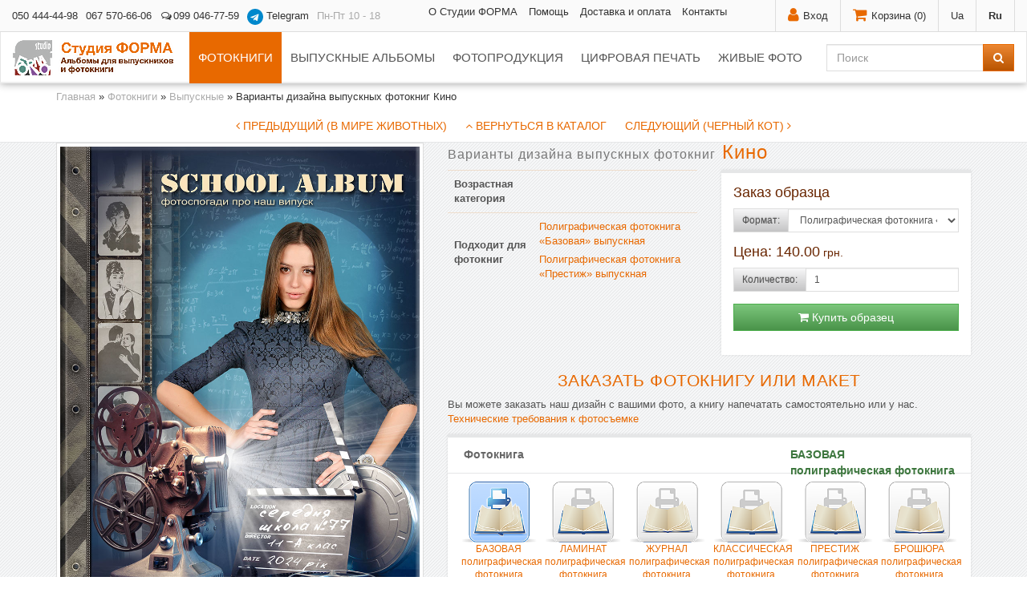

--- FILE ---
content_type: text/html; charset=UTF-8
request_url: https://www.forma-studio.com/fotoknigi/vypusknye/design/kino/
body_size: 54768
content:
<!DOCTYPE html>
<html lang="ru">
	<head itemscope itemtype="http://schema.org/Thing">
		<title>Варианты дизайна выпускных фотокниг Кино</title>
		<meta charset="utf-8">
		<meta name="keywords" content="Купить Варианты дизайна выпускных фотокниг, Купить Кино, Заказать Варианты дизайна выпускных фотокниг">
		<meta name="description" content="заказать выпускную фотокнигу Кино онлайн на сайте. Большой ассортимент выпускных альбомов в наличии и изготовление фотокниг - Студия ФОРМА, (050) 444-44-98">
		<meta name="robots" content="index,follow">
		<meta itemprop="name" content="Студия Форма - Варианты дизайна выпускных фотокниг Кино">
		<meta itemprop="url" content="https://www.forma-studio.com/fotoknigi/vypusknye/design/kino/">
		<meta itemprop="description" content="заказать выпускную фотокнигу Кино онлайн на сайте. Большой ассортимент выпускных альбомов в наличии и изготовление фотокниг - Студия ФОРМА, (050) 444-44-98">
		<meta itemprop="image" content="https://www.forma-studio.com/assets/images/design2024/photobook/kino-cover.jpg">
		<meta property="og:title" content="Студия Форма - Варианты дизайна выпускных фотокниг Кино">
		<meta property="og:url" content="https://www.forma-studio.com/fotoknigi/vypusknye/design/kino/">
		<meta property="og:description" content="заказать выпускную фотокнигу Кино онлайн на сайте. Большой ассортимент выпускных альбомов в наличии и изготовление фотокниг - Студия ФОРМА, (050) 444-44-98">
		<meta property="og:image" content="https://www.forma-studio.com/assets/images/design2024/photobook/kino-cover.jpg">
		<meta name="msapplication-config" content="none">
		<meta name=viewport content="width=device-width, initial-scale=1">
		<meta name="author" content="McEVO">
		<link rel="canonical" href="https://www.forma-studio.com/fotoknigi/vypusknye/design/kino/"/>
		<link rel="stylesheet" type="text/css" href="/assets/css/8956c6e82ed1f6a7b088206cdea87b0b.css" media="all" onload="if(media!='all')media='all'">
		
		<style>
			.dropdown-submenu{position:relative;}
			.dropdown-submenu>.dropdown-menu{top:0;left:100%;margin-top:-6px;margin-left:-1px;-webkit-border-radius:0 6px 6px 6px;-moz-border-radius:0 6px 6px 6px;border-radius:0 6px 6px 6px;}
			.dropdown-submenu>a:after{display:block;content:" ";float:right;width:0;height:0;border-color:transparent;border-style:solid;border-width:5px 0 5px 5px;border-left-color:#cccccc;margin-top:5px;margin-right:-10px;}
			.dropdown-submenu:hover>a:after{border-left-color:#555;}
			.dropdown-submenu.pull-left{float:none;}
			.dropdown-submenu.pull-left>.dropdown-menu{left:-100%;margin-left:10px;-webkit-border-radius:6px 0 6px 6px;-moz-border-radius:6px 0 6px 6px;border-radius:6px 0 6px 6px;}
		</style>
		<style>
			main p,main li,main div{font-size:15px}
			main .small p,main .small li,main .small div{font-size:12px}
			main p.lead{font-size:18px}
			section{padding:30px 0 0}
			.filterPanel .btn-default,.fpanel .btn-default{color:#555!important}
			.filterPanel .btn-default:hover,.fpanel .btn-default:hover{color:#777!important}
		</style>
		<script>(function(i,s,o,g,r,a,m){i['GoogleAnalyticsObject']=r;i[r]=i[r]||function(){  (i[r].q=i[r].q||[]).push(arguments)},i[r].l=1*new Date();a=s.createElement(o),  m=s.getElementsByTagName(o)[0];a.async=1;a.src=g;m.parentNode.insertBefore(a,m)  })(window,document,'script','https://www.google-analytics.com/analytics.js','ga');  ga('create', 'UA-20216131-1', 'auto');  ga('send', 'pageview');</script>
		
		<script>var mc=window.mc=mc||{};</script>
	</head>		
	<body>
<div class="invicible">
  <svg style="display: none;" xmlns="http://www.w3.org/2000/svg">
    <symbol id="telegram" viewBox="0 0 240 240">
      <path fill="#0088cc" d="M120 0C53.7 0 0 53.7 0 120s53.7 120 120 120 120-53.7 120-120S186.3 0 120 0zm53.8 86.5-19 89.4c-1.4 6.3-5.2 7.8-10.5 4.8l-29-21-14 13.5c-1.5 1.5-2.7 2.7-5.5 2.7l2-29.2 53-47.8c2.3-2-0.5-3.1-3.5-1.1l-65.6 41.3-28.3-8.8c-6.1-1.9-6.3-6.1 1.3-9l110.5-42.6c5.1-1.9 9.6 1.1 7.9 9.2z"/>
    </symbol>
  </svg>
</div>

		<header>
			<div id="first">
				<div class="container-fluid">
					<ul id="firstRight">
						<li><div id='WebLoginLayer0' style='position:relative'> 
<a href="#loginModal" data-toggle="modal" data-target="#loginModal"><i class="fa fa-user"></i><span class="hidden-xs">Вход</span></a>
<div class="modal fade" tabindex="-1" role="dialog" aria-labelledby="loginModalLabel" id="loginModal">
	<div class="modal-dialog modal-sm" role="dialog">
		<div class="modal-content">
			<div class="modal-header">
				<button type="button" class="close" data-dismiss="modal" aria-label="Close"><span aria-hidden="true">&times;</span></button>
				<div class="h4 modal-title" id="loginModalLabel">Вход на сайт</div>
			</div>
			<div class="modal-body">
				<form method="post" name="loginfrm" action="/fotoknigi/vypusknye/design/kino/" id="loginFrm" onsubmit="return subForm()">
					<input type="hidden" value="0" name="rememberme">
					<div class="form-group">
						<input value="" type="text" class="form-control" placeholder="Логин" id="jsPasUsr" name="username" tabindex="1" onkeypress="return webLoginEnter(document.loginfrm.password);">
					</div>
					<div class="form-group">
						<input type="password" class="form-control" id="jsPasPas" placeholder="Пароль" name="password" tabindex="2" onkeypress="return webLoginEnter(document.loginfrm.cmdweblogin);">
					</div>
					<div class="form-group">
						<button type="submit" class="btn btn-warning btn-block" name="cmdweblogin" value="Submit"><i class="fa fa-key"></i> Войти</button>
					</div>
				</form>
				<form name="loginreminder" method="post" onsubmit="return subForm()" id="reminderFrm" action="/fotoknigi/vypusknye/design/kino/" style="display:none;">
					<input type="hidden" name="txtpwdrem" value="1">
					<div class="form-group">
						<label for="jsPasEm">E-mail</label>
						<input type="text" id="jsPasEm" placeholder="Ваш email" name="txtwebemail" class="form-control">
					</div>	
					<div class="form-group">
						<button type="submit" value="Submit" name="cmdweblogin" class="btn btn-warning btn-block">Отправить</button>	 
					</div>
				</form>
			</div>
			<div class="modal-footer">
				<button class="btn btn-link pull-left" onclick="toggleLoginForms();return false;" id="forgotpsswd">Напомнить пароль</button>
				<a href="/signup" class="btn btn-link">Регистрация</a>				
			</div>
		</div>
	</div>
</div>
</div></li>
						<li>﻿<a href="#cartModal" data-toggle="modal" data-target="#cartModal"><i class="fa fa-shopping-cart"></i><span class="hidden-xs">Корзина (<span id="miniQty">0</span>)</span></a></li>
						<li><a href="/ua/" title="Украинский">Ua</a></li><li><b class="active" title="Русский">Ru</b></li>
					</ul>
					<div class="modal fade" id="cartModal" tabindex="-1" role="dialog" aria-labelledby="cartModalLabel">
						<div class="modal-dialog" role="document">
							<div class="modal-content">
								<div class="modal-header">
									<button type="button" class="close" data-dismiss="modal" aria-label="Close"><span aria-hidden="true">&times;</span></button>
									<div class="h4 modal-title" id="cartModalLabel">Ваша корзина<span id="miniCost"></span></div>
								</div>
								<div class="modal-body">
									<div class="p15">
	<div class="h3 mt0">Корзина пуста</div>
	<p>Выберите и закажите <a href="/albomi/" title="Каталог выпускных альбомов">выпускные альбомы</a>, <a href="/fotoknigi/vypusknye/design/" title="Каталог дизайна фотокниг">образцы фотокниг</a> или <a href="/fotoproduktciya/" title="Виньетки, портреты для выпускников. Календарь с вашим фото. Магниты на холодильник. Наборы открыток">образцы фотопродукции</a>.</p>
	<p>Воспользуйтесь отдельными инструментами для <a href="/user/order-book-new/" title="Создать фотокнигу онлайн">заказа фотокниг</a>, <a href="/user/photo" title="Напечатать фотографии онлайн">печати фотографий</a>, <a href="/user/photoprod" title="Заказ для школьных фотографов онлайн">фотопродукции</a> и <a href="/user/polyprint" title="Заказать онлайн полиграфическую печать">полиграфической печати</a>.</p>
</div>

								</div>
								<div class="modal-footer">
									<button type="button" class="btn btn-default btn-outline" data-dismiss="modal">Закрыть</button>
									<button class="cart-clear btn btn-danger btn-outline" title="Очистить заказ">Очистить</button>
									<a href="/cart" class="btn btn-success">Оформить заказ</a>
								</div>
							</div>
						</div>
					</div>
					<div id="firstLeft">

						<a href="tel:+380504444498" title="Наш мобильный телефон +38 050 444-44-98.
Будем рады звонку!">050 444-44-98</a>
						<a href="tel:+380675706606" title="Наш мобильный телефон +38 067 570-66-06.
Будем рады звонку!" class="d-none d-md-inline-block">067 570-66-06</a>
						<a href="tel:+380990467759" title="На номере +38 099 046-77-59 есть вайбер и вотсапп. Пишите!"><i class="fa fa-fw fa-comments-o"></i>099 046-77-59</a>
						
								
						
<a href="https://t.me/Forma_Studio_Bot" title="Написать в Telegram" class="d-none d-md-inline-block" target="_blank">
  <svg class="icon mr5" style="width:20px; height:20px; vertical-align:middle;"><use xlink:href="#telegram"></use></svg>
  Telegram
</a>
					
				
						
						
						
						<span title="Мы работаем с понедельника по пятницу
									 с 10 до 18 часов.
									 Подробности - в Контактах.">Пн-Пт 10 - 18</span>
					</div>
					<ul class="list-inline hidden-sm hidden-xs">
						<li><a href="/kompaniya/o-nas">О Студии ФОРМА</a></li>
						<li><a href="/pomosch/">Помощь</a></li>
						<li><a href="/pomosch/dostavka/">Доставка и оплата</a></li>
						<li><a href="/kompaniya/kontakti">Контакты</a></li>
					</ul>
				</div>
			</div>
			<nav class="navbar navbar-default navbar-catalog">
				<div class="container-fluid">
					<div class="navbar-header">
						<button type="button" class="navbar-toggle collapsed" data-toggle="collapse" data-target="#navbar-collapse-1" aria-expanded="false">
							<span class="sr-only">Показать меню</span>
							<i class="fa fa-bars"></i>
						</button>
						<a id="logo" class="navbar-brand" href="/" title="Сайт Студии ФОРМА. Перейти на главную страницу."><img src="/assets/images/iNew/logo.png" alt="Сайт Студии ФОРМА. На главную страницу."></a>
					</div>
					<div class="collapse navbar-collapse" id="navbar-collapse-1">
						<form class="navbar-right navbar-form" id="search" method="post" action="/search" onsubmit="return $('#searchin').val().length>1;">
							<div class="input-group">
								<input type="text" class="form-control" placeholder="Поиск" id="searchin" name="search" value="">
								<span class="input-group-btn"><button type="submit" class="btn btn-warning"><i class="fa fa-search"></i></button></span>
							</div>
						</form>
<!--						<ul class="nav navbar-nav mmenu">
							<li>
								<a href="/fotoknigi/">Фотокниги</a>
								<ul>
									<li>
										<a href="/fotoknigi/vypusknye/" title="Выпускные фотокниги">Выпускные<i class="pull-right fa fa-angle-right"></i></a>
										<ul>
											<li><a href="/fotoknigi/vypusknye/base/">Полиграфическая фотокнига Базовая</a></li>
											<li><a href="/fotoknigi/vypusknye/laminate/">Полиграфическая фотокнига Ламинат</a></li>
											<li><a href="/fotoknigi/vypusknye/journal-poly/">Полиграфическая фотокнига Журнал</a></li>
											<li><a href="/fotoknigi/vypusknye/klassicheskaya-poly/">Полиграфическая фотокнига Классическая</a></li>
											<li><a href="/fotoknigi/vypusknye/prestige-poly/">Полиграфическая фотокнига Престиж</a></li>
											<li><a href="/fotoknigi/vypusknye/brochure-poly/">Полиграфическая фотокнига Брошюра</a></li>
											<li><a href="/fotoknigi/vypusknye/planshet-poly/">Полиграфическая фотокнига Планшет</a></li>
											<li><a href="/fotoknigi/vypusknye/tryumo-poly/">Полиграфическая фотокнига Трюмо</a></li>
											<li><a href="/fotoknigi/vypusknye/trelyazh-poly/">Полиграфическая фотокнига Трельяж</a></li>

											<li><a href="/fotoknigi/vypusknye/classic/">Фотокнига Классическая</a></li>
											<li><a href="/fotoknigi/vypusknye/prestige/">Фотокнига Престиж</a></li>
											<li><a href="/fotoknigi/vypusknye/brochure/">Фотокнига Брошюра</a></li>
											<li><a href="/fotoknigi/vypusknye/planshet/">Фотокнига Планшет</a></li>
											<li class="divider" role="separator"><hr class="mt0 mb0"></li>
											<li><a href="/fotoknigi/vypusknye/calc">Цены</a></li>
											<li><a href="/fotoknigi/vypusknye/design/">Варианты дизайна</a></li>
										</ul>
									</li>
									<li>
										<a href="/fotoknigi/svadebnye/" title="Свадебные фотокниги">Свадебные<i class="pull-right fa fa-angle-right"></i></a>
										<ul>
											<li><a href="/fotoknigi/svadebnye/classic/">Фотокнига Классическая</a></li>
											<li><a href="/fotoknigi/svadebnye/fotokniga-prestizh-svadebnaya/">Фотокнига Престиж</a></li>
											<li><a href="/fotoknigi/svadebnye/bazovaya/">Полиграфическая фотокнига Базовая</a></li>
											<li><a href="/fotoknigi/svadebnye/fotokniga-laminate-svadebnaya/">Полиграфическая фотокнига Ламинат</a></li>
											<li><a href="/fotoknigi/svadebnye/fotokniga-klassicheskaya-poly-svadebnaya/">Полиграфическая фотокнига Классическая</a></li>
											<li><a href="/fotoknigi/svadebnye/fotokniga-prestige-poly-svadebnaya/">Полиграфическая фотокнига Престиж</a></li>
											<li class="divider" role="separator"><hr class="mt0 mb0"></li>
											<li><a href="/fotoknigi/svadebnye/calc">Цены</a></li>
											<li><a href="/fotoknigi/svadebnye/design/">Варианты дизайна</a></li>
											<li><a href="/fotoknigi/svadebnye/samples/">Образцы</a></li>
										</ul>
									</li>
									<li>
										<a href="/fotoknigi/tematicheskie/" title="Тематические фотокниги">Тематические<i class="pull-right fa fa-angle-right"></i></a>
										<ul>
											<li><a href="/fotoknigi/tematicheskie/classic/">Фотокнига Классическая</a></li>
											<li><a href="/fotoknigi/tematicheskie/fotokniga-prestizh-tematicheskaya/">Фотокнига Престиж</a></li>
											<li><a href="/fotoknigi/tematicheskie/brochure/">Фотокнига Брошюра</a></li>
											<li><a href="/fotoknigi/tematicheskie/base/">Полиграфическая фотокнига Базовая</a></li>
											<li><a href="/fotoknigi/tematicheskie/fotokniga-laminate-tematicheskaya/">Полиграфическая фотокнига Ламинат</a></li>
											<li><a href="/fotoknigi/tematicheskie/fotokniga-klassicheskaya-poly-tematicheskaya/">Полиграфическая фотокнига Классическая</a></li>
											<li><a href="/fotoknigi/tematicheskie/fotokniga-prestige-poly-tematicheskaya/">Полиграфическая фотокнига Престиж</a></li>
											<li class="divider" role="separator"><hr class="mt0 mb0"></li>
											<li><a href="/fotoknigi/tematicheskie/detskaya-fotokniga-skazka-v-strane-bukv/" title="Детская фотокнига-сказка В стране букв">Фотокнига-сказка</a></li>
											<li class="divider" role="separator"><hr class="mt0 mb0"></li>
											<li><a href="/fotoknigi/tematicheskie/calc">Цены</a></li>
											<li><a href="/fotoknigi/tematicheskie/design/">Варианты дизайна</a></li>
											<li><a href="/fotoknigi/tematicheskie/samples/">Образцы</a></li>
										</ul>
									</li>
									<li>
										<a href="/fotoknigi/fotoknigi-premium/" title="Фотокниги ПРЕМИУМ">Премиум<i class="pull-right fa fa-angle-right"></i></a>

									</li>
								</ul>
								</li>
							<li>
								<a href="/albomi/">Альбомы</a>
								<ul class="dropdown">
									<li><a href="/albomi/albom-kniga/">Альбом-книга</a></li>
									<li><a href="/albomi/planshet-s-faylami/">Альбом с файлами</a></li>
									<li><a href="/albomi/albomi-s-faylami-i-listami/">Альбом с файлами и листами</a></li>
									<li><a href="/albomi/albom-panorama/">Альбом-панорама</a></li>
									<li><a href="/albomi/planshet-s-faylami-i-vkladishami/">Альбом с файлами и вкладышами</a></li>
									<li><a href="/albomi/plansheti/">Планшет</a></li>
									<li><a href="/albomi/trumo/">Трюмо</a></li>
									<li><a href="/albomi/svadebnyj-albom/">Свадебный альбом</a></li>
									<li><a href="/albomi/albomnaya-krishka/">Альбомная крышка</a></li>
									<li class="divider" role="separator"></li>
									<li><a href="/albomi/dopolnit/">Вспомогательная продукция</a></li>
								</ul>
								</li>
							<li>
								<a href="/fotoproduktciya/">Фотопродукция</a>
								<ul>
									<li><a href="/fotoproduktciya/vinetki/">Виньетки</a></li>
									<li><a href="/fotoproduktciya/albomnie-listi/">Альбомные листы</a></li>
									<li><a href="/fotoproduktciya/portreti/">Портреты</a></li>
									<li><a href="/fotoproduktciya/portret-karandashom/">Портрет карандашом <sup style="color:#487;font-weight: 700">NEW</sup></a></li>
									<li><a href="/fotoproduktciya/gruppovye-foto/">Групповые фото</a></li>
									<li><a href="/fotoproduktciya/kalendari/">Календари</a></li>
									<li><a href="/fotoproduktciya/foto-na-nozhke/">Фото на ножке</a></li>
									<li><a href="/fotoproduktciya/pechat-foto-na-holste">Фото на холсте</a></li>
									<li><a href="/fotoproduktciya/postery/">Постеры</a></li>
									<li><a href="/fotoproduktciya/postcards/">Открытки</a></li>
									<li><a href="/fotoproduktciya/magnity/">Магниты</a></li>
									<li><a href="/fotoproduktciya/bloknoty/">Блокноты </a></li>
									<li><a href="/fotoproduktciya/kartinki-s-vysechkoj/">Картинки с высечкой <sup style="color:#487;font-weight: 700">NEW</sup></a></li>
									<li class="divider" role="separator"></li>
									<li><a href="/assets/downloads/sample.xls">Образец заполнения заказа (XLS)</a></li>
									<li><a href="/assets/test/Testprint.jpg">Образец печати (JPG)</a></li>
									<li><a href="/user/photoprod" rel="nofollow">Заказ фотопродукции онлайн</a></li>
								</ul>
								</li>
							<li>
								<a href="/uslugi-pechati/">Услуги печати</a></li>
							<li>
								<a href="/foto-zhivye">Живое фото</a></li>
						</ul>-->
						
  <ul  class="nav navbar-nav mmenu ml-auto mr-auto"><li class="active"><a href="/fotoknigi/" title="Фотокниги выпускные, свадебные и тематические.">Фотокниги</a>
  <ul ><li class="active"><a href="/fotoknigi/vypusknye/" title="Выпускные фотокниги.  Печать выпускных фотокниг">Выпускные</a>
  <ul ><li><a href="/fotoknigi/vypusknye/base/" title="Полиграфическая фотокнига «Базовая» выпускная">Полиграфическая фотокнига Базовая</a></li>
<li><a href="/fotoknigi/vypusknye/laminate/" title="Полиграфическая фотокнига «Ламинат» выпускная">Полиграфическая фотокнига Ламинат</a></li>
<li><a href="/fotoknigi/vypusknye/journal-poly/" title="Полиграфическая фотокнига «Журнал»">Полиграфическая фотокнига Журнал</a></li>
<li><a href="/fotoknigi/vypusknye/klassicheskaya-poly/" title="Полиграфическая фотокнига «Классическая»">Полиграфическая фотокнига Классическая</a></li>
<li><a href="/fotoknigi/vypusknye/prestige-poly/" title="Полиграфическая фотокнига «Престиж» выпускная">Полиграфическая фотокнига Престиж</a></li>
<li><a href="/fotoknigi/vypusknye/brochure-poly/" title="Полиграфическая фотокнига «Брошюра» выпускная">Полиграфическая фотокнига Брошюра</a></li>
<li><a href="/fotoknigi/vypusknye/planshet-poly/" title="Полиграфическая фотокнига «Планшет»">Полиграфическая фотокнига Планшет</a></li>
<li><a href="/fotoknigi/vypusknye/tryumo-poly/" title="Полиграфическая фотокнига &quot;Трюмо&quot;">Полиграфическая фотокнига Трюмо</a></li>
<li><a href="/fotoknigi/vypusknye/trelyazh-poly/" title="Полиграфическая фотокнига &quot;Трельяж&quot;">Полиграфическая фотокнига Трельяж</a></li>
<li><a href="/fotoknigi/vypusknye/classic/" title="Фотокнига «Классическая» выпускная">Фотокнига Классическая</a></li>
<li><a href="/fotoknigi/vypusknye/prestige/" title="Фотокнига «Престиж» выпускная">Фотокнига Престиж</a></li>
<li><a href="/fotoknigi/vypusknye/brochure/" title="Фотокниги выпускные «Брошюра»">Фотокнига Брошюра</a></li>
<li class="last"><a href="/fotoknigi/vypusknye/planshet/" title="Фотокнига «Планшет»">Фотокнига Планшет</a></li>
</ul>
</li>
<li><a href="/fotoknigi/svadebnye/" title="Свадебная фотокнига онлайн. ">Свадебные</a>
  <ul ><li><a href="/fotoknigi/svadebnye/classic/" title="Свадебная фотокнига (love story) «Классическая» по отличной цене в магазине Студия Форма">Классическая</a></li>
<li><a href="/fotoknigi/svadebnye/fotokniga-prestizh-svadebnaya/" title="Фотокнига «Престиж» свадебная">Престиж</a></li>
<li><a href="/fotoknigi/svadebnye/fotokniga-laminate-svadebnaya/" title="Полиграфическая фотокнига ЛАМИНАТ свадебная">Ламинат</a></li>
<li><a href="/fotoknigi/svadebnye/bazovaya/" title="Полиграфическая фотокнига «Базовая» свадебная">Базовая</a></li>
<li><a href="/fotoknigi/svadebnye/fotokniga-klassicheskaya-poly-svadebnaya/" title="Полиграфическая фотокнига «Классическая» свадебная">Полиграфическая Классическая</a></li>
<li class="last"><a href="/fotoknigi/svadebnye/fotokniga-prestige-poly-svadebnaya/" title="Полиграфическая фотокнига «Престиж» свадебная">Полиграфическая  Престиж</a></li>
</ul>
</li>
<li><a href="/fotoknigi/tematicheskie/" title="Печать фотокниг тематических. Заказать фотокнигу о дне рождения или поездке в отпуск  в Студии Форма">Тематические фотокниги</a>
  <ul ><li><a href="/fotoknigi/tematicheskie/classic/" title="Фотокнига на юбилей – отличный подарок ко дню рождения, заказать изготовление в компании Студия Форма">Классическая</a></li>
<li><a href="/fotoknigi/tematicheskie/fotokniga-prestizh-tematicheskaya/" title="Фотокнига  тематическая  «Престиж»">Престиж</a></li>
<li><a href="/fotoknigi/tematicheskie/fotokniga-laminate-tematicheskaya/" title="Полиграфическая фотокнига «Ламинат» тематическая">Ламинат</a></li>
<li><a href="/fotoknigi/tematicheskie/brochure/" title="Фотокнига «Брошюра» тематическая">Брошюра</a></li>
<li><a href="/fotoknigi/tematicheskie/base/" title="Фотокнига об отпуске заказать изготовление в Студия Форма">Базовая</a></li>
<li><a href="/fotoknigi/tematicheskie/fotokniga-klassicheskaya-poly-tematicheskaya/" title="Полиграфическая фотокнига «Классическая» тематическая">Полиграфическая Классическая</a></li>
<li><a href="/fotoknigi/tematicheskie/fotokniga-prestige-poly-tematicheskaya/" title="Полиграфическая фотокнига «Престиж» тематическая">Полиграфическая Престиж</a></li>
<li><a href="/fotoknigi/tematicheskie/detskaya-fotokniga-skazka-v-strane-bukv/" title="Детская фотокнига-сказка «В стране букв»">Детская фотокнига-сказка «В стране букв»</a></li>
<li><a href="/fotoknigi/tematicheskie/calc" title="Цены тематических фотокниг">Цены тематических фотокниг</a></li>
<li><a href="/fotoknigi/tematicheskie/design/" title="Варианты дизайна тематических фотокниг">Варианты дизайна тематических фотокниг</a></li>
<li class="last"><a href="/fotoknigi/tematicheskie/samples/" title="Образцы тематических фотокниг">Образцы тематических фотокниг</a></li>
</ul>
</li>
<li class="last"><a href="/fotoknigi/fotoknigi-premium/" title="Фотокниги ПРЕМИУМ">Фотокниги ПРЕМИУМ</a></li>
</ul>
</li>
<li><a href="/albomi/" title="Выпускные альбомы. Альбомы для фотографий, фотоальбомы.">Выпускные альбомы</a>
  <ul ><li><a href="/albomi/planshet-s-faylami/" title="Выпускной альбом с файлами">Альбом с файлами</a></li>
<li><a href="/albomi/plansheti/" title="Планшеты">Планшеты</a></li>
<li class="last"><a href="/albomi/trumo/" title="Трюмо">Трюмо</a></li>
</ul>
</li>
<li><a href="/fotoproduktciya/" title="Выпускные виньетки, альбомные листы, магниты, постеры, календари. Цветокоррекция, верстка и печать.">Фотопродукция</a>
  <ul ><li><a href="/fotoproduktciya/portreti/" title="Портреты">Портреты</a></li>
<li><a href="/fotoproduktciya/portret-karandashom/" title="Портрет КАРАНДАШОМ">Портрет КАРАНДАШОМ</a></li>
<li><a href="/fotoproduktciya/gruppovye-foto/" title="Групповые фото">Групповые фото</a></li>
<li><a href="/fotoproduktciya/kalendari/" title="Календари ">Календари</a></li>
<li><a href="/fotoproduktciya/postery/" title="Постеры">Постеры</a></li>
<li><a href="/fotoproduktciya/postcards/" title="Открытки">Открытки</a></li>
<li><a href="/fotoproduktciya/foto-na-nozhke/" title="Фото на ножке">Фото на ножке</a></li>
<li><a href="/fotoproduktciya/magnity/" title="Магниты с изображениями на холодильник">Магниты</a></li>
<li><a href="/fotoproduktciya/pechat-foto-na-holste" title="Печать фото на холсте">Фото на холсте</a></li>
<li class="last"><a href="/fotoproduktciya/bloknoty/" title="Блокноты">Блокноты</a></li>
</ul>
</li>
<li><a href="/uslugi-pechati/" title="Цифровая печать и печать фотографий. Цифровой офсет в Харькове, доставка во все города Украины. ">Цифровая печать</a>
  <ul ><li><a href="/uslugi-pechati/photo/" title="Цифровая печать фотографий">Цифровая печать фотографий</a></li>
<li class="last"><a href="/uslugi-pechati/polygraph" title="Полиграфическая печать онлайн">Полиграфическая печать онлайн</a></li>
</ul>
</li>
<li class="last"><a href="/foto-zhivye" title="Живые фото">Живые фото</a></li>
</ul>

					</div>
				</div>
			</nav>
		</header>
<div id="titleBreadCrumbs" class="hidden-xs">
	<div class="container">
		<span class="B_crumbBox"><span class="B_firstCrumb"><a class="B_homeCrumb" href="/" title="Фотокниги та випускні альбоми для професійних фотографів та любителів.">Главная</a></span>  &raquo;  <a class="B_crumb" href="/fotoknigi/" title="Фотокниги ">Фотокниги</a>  &raquo;  <a class="B_crumb" href="/fotoknigi/vypusknye/" title="Фотокниги для выпускников">Выпускные</a>  &raquo;  <span class="B_lastCrumb"><span class="B_currentCrumb">Варианты дизайна выпускных фотокниг Кино</span></span></span>
	</div>
</div>
<div class="container tc" id="glossarySm" style="padding:10px 0">
	<a href="/fotoknigi/vypusknye/design/v-mire-zhivotnyh/" id="prevprod" title="В мире животных"><i class="fa fa-angle-left"></i> Предыдущий (В мире животных)</a><a href="/fotoknigi/vypusknye/design/?list_pn=72" class="ml15" title=""><i class="fa fa-angle-up"></i> Вернуться в каталог</a><a href="/fotoknigi/vypusknye/design/chernyj-kot/" id="nextprod" class="ml15" title="Черный кот">Следующий (Черный кот) <i class="fa fa-angle-right"></i></a>
</div>
<div class="eee">
	<div class="container mb30" style="position:relative;">
		<div class="prodDetail">
			<div class="row">
				<div class="col-sm-5">
					<a class="thumbnail cb mb30" href="/assets/images/design2024/photobook/kino-cover.jpg" rel="nofollow">
						<img src="/assets/images/design2024/photobook/kino-cover.jpg" alt="Кино">
					</a>
					
					<div class="row-sm">
						<div class="col-sm-6 eq-h">
	<a href="/assets/galleries/19878/original/broadside-01.jpg" title="Дизайн фотокниги - Кино - разворот 1" class="cb thumbnail tc" rel="inner">
		<div><img src="/assets/galleries/19878/thumbs/broadside-01.jpg" alt="Дизайн фотокниги - Кино - разворот 1" style="width:100%"></div>
		Дизайн фотокниги - Кино - разворот 1
	</a>
</div><div class="col-sm-6 eq-h">
	<a href="/assets/galleries/19878/original/broadside-02.jpg" title="Дизайн фотокниги - Кино - разворот 2" class="cb thumbnail tc" rel="inner">
		<div><img src="/assets/galleries/19878/thumbs/broadside-02.jpg" alt="Дизайн фотокниги - Кино - разворот 2" style="width:100%"></div>
		Дизайн фотокниги - Кино - разворот 2
	</a>
</div><div class="col-sm-6 eq-h">
	<a href="/assets/galleries/19878/original/broadside-03.jpg" title="Дизайн фотокниги - Кино - разворот 3" class="cb thumbnail tc" rel="inner">
		<div><img src="/assets/galleries/19878/thumbs/broadside-03.jpg" alt="Дизайн фотокниги - Кино - разворот 3" style="width:100%"></div>
		Дизайн фотокниги - Кино - разворот 3
	</a>
</div><div class="col-sm-6 eq-h">
	<a href="/assets/galleries/19878/original/broadside-04.jpg" title="Дизайн фотокниги - Кино - разворот 4" class="cb thumbnail tc" rel="inner">
		<div><img src="/assets/galleries/19878/thumbs/broadside-04.jpg" alt="Дизайн фотокниги - Кино - разворот 4" style="width:100%"></div>
		Дизайн фотокниги - Кино - разворот 4
	</a>
</div><div class="col-sm-6 eq-h">
	<a href="/assets/galleries/19878/original/broadside-05.jpg" title="Дизайн фотокниги - Кино - разворот 5" class="cb thumbnail tc" rel="inner">
		<div><img src="/assets/galleries/19878/thumbs/broadside-05.jpg" alt="Дизайн фотокниги - Кино - разворот 5" style="width:100%"></div>
		Дизайн фотокниги - Кино - разворот 5
	</a>
</div><div class="col-sm-6 eq-h">
	<a href="/assets/galleries/19878/original/broadside-06.jpg" title="Дизайн фотокниги - Кино - разворот 6" class="cb thumbnail tc" rel="inner">
		<div><img src="/assets/galleries/19878/thumbs/broadside-06.jpg" alt="Дизайн фотокниги - Кино - разворот 6" style="width:100%"></div>
		Дизайн фотокниги - Кино - разворот 6
	</a>
</div><div class="col-sm-6 eq-h">
	<a href="/assets/galleries/19878/original/broadside-07.jpg" title="Дизайн фотокниги - Кино - разворот 7" class="cb thumbnail tc" rel="inner">
		<div><img src="/assets/galleries/19878/thumbs/broadside-07.jpg" alt="Дизайн фотокниги - Кино - разворот 7" style="width:100%"></div>
		Дизайн фотокниги - Кино - разворот 7
	</a>
</div><div class="col-sm-6 eq-h">
	<a href="/assets/galleries/19878/original/broadside-08.jpg" title="Дизайн фотокниги - Кино - разворот 8" class="cb thumbnail tc" rel="inner">
		<div><img src="/assets/galleries/19878/thumbs/broadside-08.jpg" alt="Дизайн фотокниги - Кино - разворот 8" style="width:100%"></div>
		Дизайн фотокниги - Кино - разворот 8
	</a>
</div><div class="col-sm-6 eq-h">
	<a href="/assets/galleries/19878/original/broadside-09.jpg" title="Дизайн фотокниги - Кино - разворот 9" class="cb thumbnail tc" rel="inner">
		<div><img src="/assets/galleries/19878/thumbs/broadside-09.jpg" alt="Дизайн фотокниги - Кино - разворот 9" style="width:100%"></div>
		Дизайн фотокниги - Кино - разворот 9
	</a>
</div><div class="col-sm-6 eq-h">
	<a href="/assets/galleries/19878/original/broadside-01-pl.jpg" title="Дизайн фотокниги Планшет - Кино - разворот 1" class="cb thumbnail tc" rel="inner">
		<div><img src="/assets/galleries/19878/thumbs/broadside-01-pl.jpg" alt="Дизайн фотокниги Планшет - Кино - разворот 1" style="width:100%"></div>
		Дизайн фотокниги Планшет - Кино - разворот 1
	</a>
</div>
					</div>
					<p></p>
				</div>
				<div class="col-sm-7" id="book">
					<h1 class="mt0"><small>Варианты дизайна выпускных фотокниг</small> Кино </h1>
					<div class="row">
						<div class="col-sm-6">
							<table class="table tl">
								<tbody>
									<tr><th>Возрастная категория</th><td><ul class="list-unstyled"><li></li></ul></td></tr>
									<tr><th>Подходит для фотокниг</th><td><ul class="list-unstyled"><li><a href="/fotoknigi/vypusknye/base/">Полиграфическая фотокнига «Базовая» выпускная</a></li><li><a href="/fotoknigi/vypusknye/prestige-poly/">Полиграфическая фотокнига «Престиж» выпускная</a></li></ul></td></tr>
								</tbody>
							</table>
						</div>
						<div class="col-sm-6">
							<div class="p15 fff">
								<div class="h4 mt0">Заказ образца</div>
								<div class="form-group">
									<div class="input-group input-group-sm">
										<span class="input-group-addon grey">Формат:</span>
										<select class="form-control input-sm jsChSl"><option value="24x32 " data-price="140.00" data-id="87" >Полиграфическая фотокнига «Базовая» выпускная / 24x32 </option><option value="21x29 " data-price="160.80" data-id="6124" >Полиграфическая фотокнига «Престиж» выпускная / 21x29 </option></select>
									</div>
								</div>
								<h4 class="mt0">Цена: <span class="jsChPr">140.00<small> грн.</small></span></h4>
								<div class="form-group">
									<div class="input-group input-group-sm">
										<span class="input-group-addon grey">Количество:</span>
										<input class="form-control input-sm jsQty" type="text" value="1">
									</div>
								</div>
								<div class="form-group">
									<a href="#null" data-id="0" data-type="19878" data-img="/assets/images/design2024/photobook/kino-cover.jpg"  class="btn btn-block btn-success buy" rel="nofollow"><i class="fa fa-shopping-cart"></i> Купить образец</a>							
								</div>
							</div>
						</div>
					</div>
					<div class="h2 tc" style="display:block">ЗАКАЗАТЬ ФОТОКНИГУ ИЛИ МАКЕТ</div>
					<p>Вы можете заказать наш дизайн с вашими фото, а книгу напечатать самостоятельно или у нас.<br><a href="/resheniya/technical_requirements/">Технические требования к фотосъемке</a></p>
					<style>.panel{background:#eee} .panel-default>.panel-heading{background:#dadada}</style>
					<script>var data={"types":{"FA":{"id":"FA","name":"\u0410\u043b\u044c\u0431\u043e\u043c\u043d\u044b\u0439 \u043b\u0438\u0441\u0442 \u0444\u043e\u0442\u043e\u043f\u0435\u0447\u0430\u0442\u044c","description":"\u0410\u043b\u044c\u0431\u043e\u043c\u043d\u044b\u0439 \u043b\u0438\u0441\u0442 \u0444\u043e\u0442\u043e\u043f\u0435\u0447\u0430\u0442\u044c","icon":"","var1ico":"\/assets\/images\/i\/cicop.png","var1caption":"\u0421\u0442\u0440\u0430\u043d\u0438\u0446\u044b","var1visible":"1","var1qtytxt":"\u041a\u043e\u043b\u0438\u0447\u0435\u0441\u0442\u0432\u043e:","var1qtyvisible":"1","var2ico":"\/assets\/images\/i\/cicoc.png","var2caption":"\u041e\u0431\u043b\u043e\u0436\u043a\u0430","var2visible":"0","var3ico":"\/assets\/images\/i\/cicot.png","var3caption":"\u0418\u0437\u043c\u0435\u043d\u044f\u0435\u043c\u044b\u0435 \u0434\u0430\u043d\u043d\u044b\u0435","var3visible":"0"},"PPR":{"id":"PPR","name":"\u041f\u0435\u0447\u0430\u0442\u044c \u0444\u043e\u0442\u043e\u0433\u0440\u0430\u0444\u0438\u0439","description":"\u041f\u0435\u0447\u0430\u0442\u044c \u0444\u043e\u0442\u043e\u0433\u0440\u0430\u0444\u0438\u0439","icon":"","var1ico":"\/assets\/images\/i\/cicop.png","var1caption":"\u0421\u0442\u0440\u0430\u043d\u0438\u0446\u044b","var1visible":1,"var1qtytxt":"\u041a\u043e\u043b\u0438\u0447\u0435\u0441\u0442\u0432\u043e:","var1qtyvisible":1,"var2ico":"\/assets\/images\/i\/cicoc.png","var2caption":"\u041e\u0431\u043b\u043e\u0436\u043a\u0430","var2visible":1,"var3ico":"\/assets\/images\/i\/cicot.png","var3caption":"\u0418\u0437\u043c\u0435\u043d\u044f\u0435\u043c\u044b\u0435 \u0434\u0430\u043d\u043d\u044b\u0435","var3visible":1},"FP":{"id":"FP","name":"\u0424\u043e\u0442\u043e\u043f\u0440\u043e\u0434\u0443\u043a\u0446\u0438\u044f","description":"\u0424\u043e\u0442\u043e\u043f\u0440\u043e\u0434\u0443\u043a\u0446\u0438\u044f","icon":"","var1ico":"\/assets\/images\/i\/cicop.png","var1caption":"\u0421\u0442\u0440\u0430\u043d\u0438\u0446\u044b","var1visible":"1","var1qtytxt":"\u041a\u043e\u043b\u0438\u0447\u0435\u0441\u0442\u0432\u043e:","var1qtyvisible":"1","var2ico":"\/assets\/images\/i\/cicoc.png","var2caption":"\u041e\u0431\u043b\u043e\u0436\u043a\u0430","var2visible":"0","var3ico":"\/assets\/images\/i\/cicot.png","var3caption":"\u041e\u0444\u043e\u0440\u043c\u043b\u0435\u043d\u0438\u0435","var3visible":"1"},"PBp":{"id":"PBp","name":"\u041f\u0440\u0435\u0441\u0442\u0438\u0436 \u0440\u0430\u0437\u0432\u043e\u0440\u043e\u0442\u0430\u043c\u0438","description":"","icon":"","var1ico":"\/assets\/images\/i\/cicop.png","var1caption":"\u0420\u0430\u0437\u0432\u043e\u0440\u043e\u0442\u044b","var1visible":"1","var1qtytxt":"\u041a\u043e\u043b\u0438\u0447\u0435\u0441\u0442\u0432\u043e \u0440\u0430\u0437\u0432\u043e\u0440\u043e\u0442\u043e\u0432:","var1qtyvisible":"1","var2ico":"\/assets\/images\/i\/cicoc.png","var2caption":"\u041e\u0431\u043b\u043e\u0436\u043a\u0430","var2visible":"1","var3ico":"\/assets\/images\/i\/cicot.png","var3caption":"\u0418\u0437\u043c\u0435\u043d\u044f\u0435\u043c\u044b\u0435 \u0434\u0430\u043d\u043d\u044b\u0435","var3visible":"1"},"PB":{"id":"PB","name":"\u041f\u043e\u043b\u0438\u0433\u0440\u0430\u0444\u0438\u0447\u0435\u0441\u043a\u0430\u044f \u043a\u043d\u0438\u0433\u0430","description":"\u041e\u0442\u043b\u0438\u0447\u0430\u0435\u0442\u0441\u044f \u043e\u0442 \u0444\u043e\u0442\u043e\u043a\u043d\u0438\u0433\u0438 \u0431\u043e\u043b\u0435\u0435 \u0433\u0438\u0431\u043a\u0438\u043c\u0438 \u043b\u0438\u0441\u0442\u0430\u043c\u0438, \u0441\u043f\u043e\u0441\u043e\u0431\u043e\u043c \u043f\u0435\u0447\u0430\u0442\u0438 \u0438 \u043f\u0435\u0440\u0435\u043f\u043b\u0435\u0442\u043e\u043c","icon":"","var1ico":"\/assets\/images\/i\/cicop.png","var1caption":"\u0421\u0442\u0440\u0430\u043d\u0438\u0446\u044b","var1visible":"1","var1qtytxt":"\u041a\u043e\u043b\u0438\u0447\u0435\u0441\u0442\u0432\u043e:","var1qtyvisible":"1","var2ico":"\/assets\/images\/i\/cicoc.png","var2caption":"\u041e\u0431\u043b\u043e\u0436\u043a\u0430","var2visible":"1","var3ico":"\/assets\/images\/i\/cicot.png","var3caption":"\u0418\u0437\u043c\u0435\u043d\u044f\u0435\u043c\u044b\u0435 \u0434\u0430\u043d\u043d\u044b\u0435","var3visible":"1"},"FB":{"id":"FB","name":"\u0424\u043e\u0442\u043e\u043a\u043d\u0438\u0433\u0430","description":"","icon":"","var1ico":"\/assets\/images\/i\/cicop.png","var1caption":"\u0420\u0430\u0437\u0432\u043e\u0440\u043e\u0442\u044b","var1visible":"1","var1qtytxt":"\u041a\u043e\u043b\u0438\u0447\u0435\u0441\u0442\u0432\u043e:","var1qtyvisible":"1","var2ico":"\/assets\/images\/i\/cicoc.png","var2caption":"\u041e\u0431\u043b\u043e\u0436\u043a\u0430","var2visible":"1","var3ico":"\/assets\/images\/i\/cicot.png","var3caption":"\u0418\u0437\u043c\u0435\u043d\u044f\u0435\u043c\u044b\u0435 \u0434\u0430\u043d\u043d\u044b\u0435","var3visible":"1"},"FV":{"id":"FV","name":"\u0412\u0438\u043d\u044c\u0435\u0442\u043a\u0430 \u0444\u043e\u0442\u043e\u043f\u0435\u0447\u0430\u0442\u044c","description":"\u0412\u0438\u043d\u044c\u0435\u0442\u043a\u0430 \u0444\u043e\u0442\u043e\u043f\u0435\u0447\u0430\u0442\u044c","icon":"","var1ico":"\/assets\/images\/i\/cicop.png","var1caption":"\u0412\u0430\u0440\u0438\u0430\u043d\u0442 \u0438\u0441\u043f\u043e\u043b\u043d\u0435\u043d\u0438\u044f","var1visible":"1","var1qtytxt":"\u041a\u043e\u043b\u0438\u0447\u0435\u0441\u0442\u0432\u043e","var1qtyvisible":"1","var2ico":"\/assets\/images\/i\/cicoc.png","var2caption":"","var2visible":"0","var3ico":"\/assets\/images\/i\/cicop.png","var3caption":"","var3visible":"0"}},"options":{"Pack":{"id":"Pack","name":"\u041a\u0430\u0440\u0442\u043e\u043d\u043d\u0430\u044f \u0443\u043f\u0430\u043a\u043e\u0432\u043a\u0430","description":"","icon":"","price":""},"SCover":{"id":"SCover","name":"\u0421\u0443\u043f\u0435\u0440\u043e\u0431\u043b\u043e\u0436\u043a\u0430","description":"","icon":"","price":""}},"klishe":{"Klishe1":{"id":"Klishe1","name":"\u0422\u0438\u0441\u043d\u0435\u043d\u0438\u0435 1","description":"","icon":"\/assets\/calc_data\/stamp_images\/IMG_07112013_114146.png ","price":""},"Klishe2":{"id":"Klishe2","name":"\u0422\u0438\u0441\u043d\u0435\u043d\u0438\u0435 2","description":"","icon":"\/assets\/calc_data\/stamp_images\/Inter.png ","price":""}},"variables":{"p000":{"id":"p000","name":"","description":"\u0411\u0435\u0437 \u043f\u0435\u0440\u0441\u043e\u043d\u0430\u043b\u0438\u0437\u0430\u0446\u0438\u0438","icon":""},"p100":{"id":"p100","name":"","description":"\u041f\u0435\u0440\u0441\u043e\u043d\u0430\u043b\u0438\u0437\u0430\u0446\u0438\u044f \u043e\u0431\u043b\u043e\u0436\u043a\u0438","icon":""},"p010":{"id":"p010","name":"","description":"\u041f\u0435\u0440\u0441\u043e\u043d\u0430\u043b\u0438\u0437\u0430\u0446\u0438\u044f \u0444\u043e\u0440\u0437\u0430\u0446\u0430","icon":""},"p001":{"id":"p001","name":"","description":"\u041f\u0435\u0440\u0432\u043e\u0439 \u0441\u0442\u0440\u0430\u043d\u0438\u0446\u044b","icon":""},"p101":{"id":"p101","name":"","description":"\u041e\u0431\u043b\u043e\u0436\u043a\u0438 \u0438 \u043f\u0435\u0440\u0432\u043e\u0439 \u0441\u0442\u0440\u0430\u043d\u0438\u0446\u044b","icon":""},"p011":{"id":"p011","name":"","description":"\u0424\u043e\u0440\u0437\u0430\u0446\u0430 \u0438 \u043f\u0435\u0440\u0432\u043e\u0439 \u0441\u0442\u0440\u0430\u043d\u0438\u0446\u044b","icon":""},"p110":{"id":"p110","name":"","description":"\u041e\u0431\u043b\u043e\u0436\u043a\u0438 \u0438 \u0444\u043e\u0440\u0437\u0430\u0446\u0430","icon":""},"p111":{"id":"p111","name":"","description":"\u041e\u0431\u043b., \u0444\u043e\u0440\u0437. \u0438 \u043f\u0435\u0440\u0432\u0430\u044f \u0441\u0442\u0440.","icon":""},"OfFrame":{"id":"OfFrame","name":"\u041e\u0444\u043e\u0440\u043c\u043b\u0435\u043d\u0438\u0435 - \u0440\u0430\u043c\u043a\u0430","description":"","icon":""},"OfDisco":{"id":"OfDisco","name":"\u041e\u0444\u043e\u0440\u043c\u043b\u0435\u043d\u0438\u0435 - \u0414\u0438\u0441\u043a\u043e","description":"","icon":""},"OfStyle":{"id":"OfStyle","name":"\u041e\u0444\u043e\u0440\u043c\u043b\u0435\u043d\u0438\u0435 - \u0421\u0442\u0438\u043b\u044c","description":"","icon":""},"OfContur":{"id":"OfContur","name":"\u041e\u0444\u043e\u0440\u043c\u043b\u0435\u043d\u0438\u0435 - \u041a\u043e\u043d\u0442\u0443\u0440","description":"","icon":""},"p0011":{"id":"p0011","name":"","description":"\u041f\u0435\u0440\u0441\u043e\u043d\u0430\u043b\u0438\u0437\u0430\u0446\u0438\u044f 1-\u0439 \u0441\u0442\u0440\u0430\u043d\u0438\u0446\u044b \u0438  \u0432\u0442\u043e\u0440\u043e\u0433\u043e  \u0440\u0430\u0437\u0432\u043e\u0440\u043e\u0442\u0430","icon":""},"pnocorrection":{"id":"pnocorrection","name":"\u0411\u0435\u0437 \u043e\u0431\u0440\u0430\u0431\u043e\u0442\u043a\u0438","description":"","icon":""},"pcorrection":{"id":"pcorrection","name":"\u0421 \u043e\u0431\u0440\u0430\u0431\u043e\u0442\u043a\u043e\u0439","description":"","icon":""},"p00003":{"id":"p00003","name":"","description":"\u041e\u0431\u0440\u0430\u0431\u043e\u0442\u043a\u0430 \u0440\u0430\u0441\u0448\u0438\u0440\u0435\u043d\u043d\u0430\u044f","icon":""},"p00000":{"id":"p00000","name":"","description":"\u0411\u0435\u0437 \u043e\u0431\u0440\u0430\u0431\u043e\u0442\u043a\u0438 AR","icon":""},"p00001":{"id":"p00001","name":"","description":"\u0421 \u043e\u0431\u0440\u0430\u0431\u043e\u0442\u043a\u043e\u0439 AR","icon":""},"p00002":{"id":"p00002","name":"","description":"\u041e\u0431\u0440\u0430\u0431\u043e\u0442\u043a\u0430 \u0441\u0442\u0430\u043d\u0434\u0430\u0440\u0442\u043d\u0430\u044f","icon":""}},"formats":{"18x24":{"id":"18x24","name":"\u0424\u043e\u0442\u043e\u043f\u0440\u043e\u0434\u0443\u043a\u0446\u0438\u044f 18x24","description":"\u0424\u043e\u0442\u043e\u043f\u0440\u043e\u0434\u0443\u043a\u0446\u0438\u044f 18x24","icon":""},"20x25":{"id":"20x25","name":"20x25","description":"","icon":""},"21x30":{"id":"21x30","name":"\u0424\u043e\u0442\u043e\u043f\u0440\u043e\u0434\u0443\u043a\u0446\u0438\u044f 21x30","description":"\u0424\u043e\u0442\u043e\u043f\u0440\u043e\u0434\u0443\u043a\u0446\u0438\u044f 21x30","icon":""},"27x31s":{"id":"27x31s","name":"270x310 (30x52) \u0444\u043e\u0442\u043e\u043a\u043d\u0438\u0433\u0430 \u0448\u043a\u043e\u043b\u044c\u043d\u0430\u044f","description":"\u0411\u043e\u043b\u044c\u0448\u0430\u044f \u043f\u0440\u044f\u043c\u043e\u0443\u0433\u043e\u043b\u044c\u043d\u0430\u044f \u0448\u043a\u043e\u043b\u044c\u043d\u0430\u044f \u0444\u043e\u0442\u043e\u043a\u043d\u0438\u0433\u0430 ","icon":"assets\/calc_data\/formats_images\/new\/Cl_27\u044531.png"},"calP":{"id":"calP","name":"\u043f\u0435\u0440\u0435\u043a\u0438\u0434\u043d\u043e\u0439 1 30x42 + 6 30x23","description":"","icon":""},"32x47":{"id":"32x47","name":"32x47","description":"","icon":""},"24x32S":{"id":"24x32S","name":"\u0421\u0430\u043c\u043e\u043a\u043b\u0435\u0439\u043a\u0430 \u04104+","description":"\u041f\u043e\u043b\u0438\u0433\u0440\u0430\u0444\u0438\u0447\u0435\u0441\u043a\u0430\u044f \u043a\u043d\u0438\u0433\u0430 \u0421\u0430\u043c\u043e\u043a\u043b\u0435\u0439\u043a\u0430 240\u0445320","icon":"assets\/calc_data\/formats_images\/new\/Sk_24x32.png"},"20x25pr":{"id":"20x25pr","name":"\u0424\u043e\u0442\u043e\u043f\u0435\u0447\u0430\u0442\u044c 20x25","description":"\u0424\u043e\u0442\u043e\u043f\u0435\u0447\u0430\u0442\u044c 20x25","icon":""},"20x30pr":{"id":"20x30pr","name":"\u0424\u043e\u0442\u043e\u043f\u0435\u0447\u0430\u0442\u044c 20x30","description":"\u0424\u043e\u0442\u043e\u043f\u0435\u0447\u0430\u0442\u044c 20x30","icon":""},"25x38pr":{"id":"25x38pr","name":"\u0424\u043e\u0442\u043e\u043f\u0435\u0447\u0430\u0442\u044c 25x38","description":"\u0424\u043e\u0442\u043e\u043f\u0435\u0447\u0430\u0442\u044c 25x38","icon":""},"25x45pr":{"id":"25x45pr","name":"\u0424\u043e\u0442\u043e\u043f\u0435\u0447\u0430\u0442\u044c 25x45","description":"\u0424\u043e\u0442\u043e\u043f\u0435\u0447\u0430\u0442\u044c 25x45","icon":""},"30x30pr":{"id":"30x30pr","name":"\u0424\u043e\u0442\u043e\u043f\u0435\u0447\u0430\u0442\u044c 30x30","description":"\u0424\u043e\u0442\u043e\u043f\u0435\u0447\u0430\u0442\u044c 30x30","icon":""},"30x40pr":{"id":"30x40pr","name":"\u0424\u043e\u0442\u043e\u043f\u0435\u0447\u0430\u0442\u044c 30x40","description":"\u0424\u043e\u0442\u043e\u043f\u0435\u0447\u0430\u0442\u044c 30x40","icon":""},"30x45pr":{"id":"30x45pr","name":"\u0424\u043e\u0442\u043e\u043f\u0435\u0447\u0430\u0442\u044c 30x45","description":"\u0424\u043e\u0442\u043e\u043f\u0435\u0447\u0430\u0442\u044c 30x45","icon":""},"30x52pr":{"id":"30x52pr","name":"\u0424\u043e\u0442\u043e\u043f\u0435\u0447\u0430\u0442\u044c 30x52","description":"\u0424\u043e\u0442\u043e\u043f\u0435\u0447\u0430\u0442\u044c 30x52","icon":""},"30x60pr":{"id":"30x60pr","name":"\u0424\u043e\u0442\u043e\u043f\u0435\u0447\u0430\u0442\u044c 30x60","description":"\u0424\u043e\u0442\u043e\u043f\u0435\u0447\u0430\u0442\u044c 30x60","icon":""},"21x29p":{"id":"21x29p","name":"\u041f\u0440\u0435\u0441\u0442\u0438\u0436 210\u0445290 \u041f\u043e\u043b\u0438\u0433\u0440\u0430\u0444\u0438\u0447\u0435\u0441\u043a\u0438\u0439","description":"\u0424\u043e\u0442\u043e \u0438\u043b\u0438 \u043f\u043e\u043b\u0438\u0433\u0440\u0430\u0444 \u043a\u043d\u0438\u0433\u0430 ","icon":"assets\/images\/i\/ikon\/21x29.png"},"30x30":{"id":"30x30","name":"30x30 ","description":"\u0411\u0430\u0437\u043e\u0432\u0430\u044f \u0441\u0432\u0430\u0434\u0435\u0431\u043d\u0430\u044f","icon":"assets\/images\/i\/ikon\/30x30.png"},"18x18":{"id":"18x18","name":"180x180 \u0411\u0440\u043e\u0448\u044e\u0440\u0430 (\u0444\u043e\u0442\u043e\u043f\u0435\u0447\u0430\u0442\u044c)","description":"\u0411\u0440\u043e\u0448\u044e\u0440\u0430 180x180 (\u043f\u0435\u0447\u0430\u0442\u044c \u0444\u043e\u0442\u043e \u0441\u043f\u043e\u0441\u043e\u0431\u043e\u043c)","icon":"assets\/images\/i\/ikon\/18x18.png"},"18x18p":{"id":"18x18p","name":"180x180 \u0411\u0440\u043e\u0448\u044e\u0440\u0430 (\u043f\u043e\u043b\u0438\u0433\u0440\u0430\u0444\u0438\u0447\u0435\u0441\u043a\u0430\u044f \u043f\u0435\u0447\u0430\u0442\u044c)","description":"\u0411\u0440\u043e\u0448\u044e\u0440\u0430 (\u043f\u043e\u043b\u0438\u0433\u0440\u0430\u0444\u0438\u0447\u0435\u0441\u043a\u0430\u044f \u043f\u0435\u0447\u0430\u0442\u044c) \u0444\u043e\u0440\u043c\u0430\u0442 180x180 ","icon":"assets\/images\/i\/ikon\/18x18.png"},"10x10p":{"id":"10x10p","name":"100x100 \u0411\u0440\u043e\u0448\u044e\u0440\u0430 (\u043f\u043e\u043b\u0438\u0433\u0440\u0430\u0444\u0438\u0447\u0435\u0441\u043a\u0430\u044f \u043f\u0435\u0447\u0430\u0442\u044c)","description":"\u0411\u0440\u043e\u0448\u044e\u0440\u0430 (\u043f\u043e\u043b\u0438\u0433\u0440\u0430\u0444\u0438\u0447\u0435\u0441\u043a\u0430\u044f \u043f\u0435\u0447\u0430\u0442\u044c) \u0444\u043e\u0440\u043c\u0430\u0442 100x100 ","icon":"assets\/images\/i\/ikon\/10x10.png"},"15x10":{"id":"15x10","name":"15x10 \u0411\u0440\u043e\u0448\u044e\u0440\u0430 (\u0444\u043e\u0442\u043e\u043f\u0435\u0447\u0430\u0442\u044c)","description":"15x10 \u0411\u0440\u043e\u0448\u044e\u0440\u0430 \u0444\u043e\u0442\u043e\u043f\u0435\u0447\u0430\u0442\u044c \u043c\u0430\u043b\u0435\u043d\u044c\u043a\u0430\u044f \u0433\u043e\u0440\u0438\u0437\u043e\u043d\u0442\u0430\u043b\u044c\u043d\u0430\u044f \u0431\u0440\u043e\u0448\u044e\u0440\u0430","icon":"assets\/images\/i\/ikon\/15x10.png"},"10x10":{"id":"10x10","name":"100x100 \u0411\u0440\u043e\u0448\u044e\u0440\u0430 (\u0444\u043e\u0442\u043e\u043f\u0435\u0447\u0430\u0442\u044c)","description":"\u0411\u0440\u043e\u0448\u044e\u0440\u0430 100x100 (\u043f\u0435\u0447\u0430\u0442\u044c \u0444\u043e\u0442\u043e \u0441\u043f\u043e\u0441\u043e\u0431\u043e\u043c)","icon":"assets\/images\/i\/ikon\/10x10.png"},"br10x15":{"id":"br10x15","name":"\u0411\u0440\u043e\u0448\u044e\u0440\u0430 10\u044515","description":"\u0411\u0440\u043e\u0448\u044e\u0440\u0430 10\u044515","icon":"assets\/images\/i\/ikon\/10x15.png"},"br15x10":{"id":"br15x10","name":"\u0411\u0440\u043e\u0448\u044e\u0440\u0430 15\u044510","description":"\u0411\u0440\u043e\u0448\u044e\u0440\u0430 15\u044510","icon":"assets\/images\/i\/ikon\/15x10.png"},"21x29_":{"id":"21x29_","name":"210\u0445290 \u041f\u043e\u043b\u0438\u0433\u0440\u0430\u0444\u0438\u0447\u0435\u0441\u043a\u0430\u044f \u043a\u043d\u0438\u0433\u0430 \u04104","description":"\u041f\u043e\u043b\u0438\u0433\u0440\u0430\u0444\u0438\u0447\u0435\u0441\u043a\u0430\u044f \u043a\u043d\u0438\u0433\u0430 \u0444\u043e\u0440\u043c\u0430\u0442\u0430 210\u0445290 ","icon":"assets\/images\/i\/ikon\/21x29.png"},"21x29":{"id":"21x29","name":"21x29","description":"\u041f\u043e\u043b\u0438\u0433\u0440\u0430\u0444\u0438\u0447\u0435\u0441\u043a\u0430\u044f    \u043a\u043d\u0438\u0433\u0430 \u0444\u043e\u0440\u043c\u0430\u0442\u0430 210\u0445290 ","icon":"assets\/images\/i\/ikon\/21x29.png"},"27x31":{"id":"27x31","name":"27x31","description":"\u0411\u043e\u043b\u044c\u0448\u0430\u044f \u043f\u0440\u044f\u043c\u043e\u0443\u0433\u043e\u043b\u044c\u043d\u0430\u044f  \u0444\u043e\u0442\u043e\u043a\u043d\u0438\u0433\u0430 ","icon":"assets\/images\/i\/ikon\/27x31.png"},"21x21":{"id":"21x21","name":"21\u044521","description":"\u041c\u0430\u043b\u0435\u043d\u044c\u043a\u0430\u044f \u0444\u043e\u0442\u043e\u043a\u043d\u0438\u0433\u0430 ","icon":"assets\/images\/i\/ikon\/21x21.png"},"29x21pl":{"id":"29x21pl","name":"29\u044521","description":"\u0413\u043e\u0440\u0438\u0437\u043e\u043d\u0442\u0430\u043b\u044c\u043d\u0430\u044f \u0444\u043e\u0442\u043e\u043a\u043d\u0438\u0433\u0430 \u043d\u0430 \u043f\u043b\u0430\u0441\u0442\u0438\u043a\u0435","icon":"assets\/images\/i\/ikon\/29x21.png"},"22x31j":{"id":"22x31j","name":"22x31 \u0416\u0443\u0440\u043d\u0430\u043b \u04104+","description":"\u0411\u043e\u043b\u044c\u0448\u043e\u0439 \u0436\u0443\u0440\u043d\u0430\u043b","icon":"assets\/images\/i\/ikon\/23x31.png"},"15x21j":{"id":"15x21j","name":"15x21 \u0416\u0443\u0440\u043d\u0430\u043b \u04105+","description":"\u041c\u0430\u043b\u0435\u043d\u044c\u043a\u0438\u0439 \u0436\u0443\u0440\u043d\u0430\u043b","icon":"assets\/images\/i\/ikon\/17x22.png"},"24x24":{"id":"24x24","name":"24x24","description":"240\u0445240 \u043f\u043e\u043b\u0438\u0433\u0440\u0430\u0444\u0438\u0447\u0435\u0441\u043a\u0430\u044f \u043a\u043d\u0438\u0433\u0430 \u041a\u0432\u0430\u0434\u0440\u0430\u0442","icon":"assets\/images\/i\/ikon\/24x24.png"},"24x32St":{"id":"24x32St","name":"24\u044531 \"\u0421\u0442\u0430\u043d\u0434\u0430\u0440\u0442\"","description":"\u041f\u043e\u043b\u0438\u0433\u0440\u0430\u0444\u0438\u0447\u0435\u0441\u043a\u0430\u044f \u0444\u043e\u0442\u043e\u043a\u043d\u0438\u0433\u0430 \u0421\u0422\u0410\u041d\u0414\u0410\u0420\u0422","icon":"assets\/images\/i\/ikon\/24x32St.png"},"20x20":{"id":"20x20","name":"20x20","description":"20x20 \u0424\u043e\u0442\u043e\u043a\u043d\u0438\u0433\u0430 \"\u0411\u0440\u043e\u0448\u044e\u0440\u0430\"","icon":"assets\/images\/i\/ikon\/20x20.png"},"17x23":{"id":"17x23","name":"17x23","description":"\u041f\u043e\u043b\u0438\u0433\u0440\u0430\u0444\u0438\u0447\u0435\u0441\u043a\u0430\u044f \u043a\u043d\u0438\u0433\u0430 \u0444\u043e\u0440\u043c\u0430\u0442\u0430 170x225 \u04105+","icon":"assets\/images\/i\/ikon\/17x22.png"},"22x25p":{"id":"22x25p","name":"22x25","description":"\u0411\u0440\u043e\u0448\u044e\u0440\u0430 (\u043f\u043e\u043b\u0438\u0433\u0440\u0430\u0444\u0438\u0447\u0435\u0441\u043a\u0430\u044f \u043f\u0435\u0447\u0430\u0442\u044c) \u0444\u043e\u0440\u043c\u0430\u0442 222x250 ","icon":"assets\/images\/i\/ikon\/22x25.png"},"PolyA4":{"id":"PolyA4","name":"2\u0445\u04104","description":"\u0434\u043b\u044f \u043f\u043e\u043b\u0438\u0433\u0440\u0430\u0444\u0438\u0447\u0435\u0441\u043a\u043e\u0439 \u043f\u0435\u0447\u0430\u0442\u0438","icon":"assets\/images\/polyprint\/2xA4.jpg"},"PolyA4A5":{"id":"PolyA4A5","name":"\u04104+2\u0445\u04105","description":"\u0434\u043b\u044f \u043f\u043e\u043b\u0438\u0433\u0440\u0430\u0444\u0438\u0447\u0435\u0441\u043a\u043e\u0439 \u043f\u0435\u0447\u0430\u0442\u0438","icon":"assets\/images\/polyprint\/A4+2xA5.jpg"},"PolyA5":{"id":"PolyA5","name":"4\u0445\u04105","description":"\u0434\u043b\u044f \u043f\u043e\u043b\u0438\u0433\u0440\u0430\u0444\u0438\u0447\u0435\u0441\u043a\u043e\u0439 \u043f\u0435\u0447\u0430\u0442\u0438","icon":"assets\/images\/polyprint\/4xA5.jpg"},"PolyA3":{"id":"PolyA3","name":"1\u0445\u04103","description":"\u0434\u043b\u044f \u043f\u043e\u043b\u0438\u0433\u0440\u0430\u0444\u0438\u0447\u0435\u0441\u043a\u043e\u0439 \u043f\u0435\u0447\u0430\u0442\u0438","icon":"assets\/images\/polyprint\/A3.jpg"},"31x31":{"id":"31x31","name":"31x31 ","description":"\u041a\u0432\u0430\u0434\u0440\u0430\u0442\u043d\u0430\u044f \u0444\u043e\u0442\u043e\u043a\u043d\u0438\u0433\u0430 31x31","icon":"assets\/images\/i\/ikon\/31x31.png"},"23x26":{"id":"23x26","name":"23x26","description":"\u0424\u043e\u0442\u043e\u043a\u043d\u0438\u0433\u0430 \u043c\u0430\u043b\u0435\u043d\u044c\u043a\u0430\u044f. \u0420\u0430\u0437\u0432\u043e\u0440\u043e\u0442 450\u0445250","icon":"assets\/images\/i\/ikon\/24x26.png"},"24x26":{"id":"24x26","name":"23x26","description":"\u0424\u043e\u0442\u043e\u043a\u043d\u0438\u0433\u0430 \u043c\u0430\u043b\u0435\u043d\u044c\u043a\u0430\u044f. \u0420\u0430\u0437\u0432\u043e\u0440\u043e\u0442 450\u0445250","icon":"assets\/images\/i\/ikon\/24x26.png"},"21x29pl":{"id":"21x29pl","name":"21x29 \u0411\u0440\u043e\u0448\u044e\u0440\u0430","description":"21x29 \u0442\u0438\u043f\u0430 \"\u0411\u0440\u043e\u0448\u044e\u0440\u0430\"","icon":"assets\/images\/i\/ikon\/21x29.png"},"20x20p":{"id":"20x20p","name":"20x20 \u0411\u0440\u043e\u0448\u044e\u0440\u0430","description":"20x20 \u041f\u043e\u043b\u0438\u0433\u0440\u0430\u0444\u0438\u0447\u0435\u0441\u043a\u0430\u044f \u0444\u043e\u0442\u043e\u043a\u043d\u0438\u0433\u0430 \"\u0411\u0440\u043e\u0448\u044e\u0440\u0430\"  ","icon":"assets\/images\/i\/ikon\/20x20.png"},"22x25":{"id":"22x25","name":"22x25 \u0411\u0440\u043e\u0448\u044e\u0440\u0430","description":"\u0411\u0440\u043e\u0448\u044e\u0440\u0430 220\u0445250 (\u043f\u0435\u0447\u0430\u0442\u044c \u0444\u043e\u0442\u043e \u0441\u043f\u043e\u0441\u043e\u0431\u043e\u043c)","icon":"assets\/images\/i\/ikon\/22x25.png"},"29x21":{"id":"29x21","name":" 29x21","description":"\u0413\u043e\u0440\u0438\u0437\u043e\u043d\u0442\u0430\u043b\u044c\u043d\u0430\u044f \u0444\u043e\u0442\u043e\u043a\u043d\u0438\u0433\u0430 29\u044521","icon":"assets\/images\/i\/ikon\/29x21.png"},"24x32":{"id":"24x32","name":"24x32","description":"\u041f\u043e\u043b\u0438\u0433\u0440\u0430\u0444\u0438\u0447\u0435\u0441\u043a\u0430\u044f \u043a\u043d\u0438\u0433\u0430 240\u0445320 \u04104+","icon":"assets\/images\/i\/ikon\/24x32.png"},"31x23":{"id":"31x23","name":"31x23","description":"\u041f\u043e\u043b\u0438\u0433\u0440\u0430\u0444\u0438\u0447\u0435\u0441\u043a\u0430\u044f \u0444\u043e\u0442\u043e\u043a\u043d\u0438\u0433\u0430 310\u0445230","icon":"assets\/images\/i\/ikon\/32x24.png"},"23x23":{"id":"23x23","name":"23x23","description":"\u041f\u043e\u043b\u0438\u0433\u0440\u0430\u0444\u0438\u0447\u0435\u0441\u043a\u0430\u044f \u0444\u043e\u0442\u043e\u043a\u043d\u0438\u0433\u0430","icon":"assets\/images\/i\/ikon\/24x24.png"},"31x45_150_40":{"id":"31x45_150_40","name":"31x45_150_40","description":"\u041f\u043e\u043b\u0438\u0433\u0440\u0430\u0444\u0438\u0447\u0435\u0441\u043a\u0430\u044f \u043f\u0435\u0447\u0430\u0442\u044c 150 \u0433.\/\u043c.\u043a\u0432.","icon":""},"31x45_115_44":{"id":"31x45_115_44","name":"31x45_115_44","description":"\u041f\u043e\u043b\u0438\u0433\u0440\u0430\u0444\u0438\u0447\u0435\u0441\u043a\u0430\u044f \u043f\u0435\u0447\u0430\u0442\u044c 115\u0433.\/\u043c.\u043a\u0432.","icon":""},"31x45_150_44":{"id":"31x45_150_44","name":"31x45_150_44","description":"\u041f\u043e\u043b\u0438\u0433\u0440\u0430\u0444\u0438\u0447\u0435\u0441\u043a\u0430\u044f \u043f\u0435\u0447\u0430\u0442\u044c 50 \u0433.\/\u043c.\u043a\u0432.","icon":""},"31x45_200_44":{"id":"31x45_200_44","name":"31x45_200_44","description":"\u041f\u043e\u043b\u0438\u0433\u0440\u0430\u0444\u0438\u0447\u0435\u0441\u043a\u0430\u044f \u043f\u0435\u0447\u0430\u0442\u044c 200 \u0433.\/\u043c.\u043a\u0432.","icon":""},"31x45_300_44":{"id":"31x45_300_44","name":"31x45_300_44","description":"\u041f\u043e\u043b\u0438\u0433\u0440\u0430\u0444\u0438\u0447\u0435\u0441\u043a\u0430\u044f \u043f\u0435\u0447\u0430\u0442\u044c 300 \u0433.\/\u043c.\u043a\u0432.","icon":""},"31x45_115_40":{"id":"31x45_115_40","name":"31x45_115_40","description":"\u041f\u043e\u043b\u0438\u0433\u0440\u0430\u0444\u0438\u0447\u0435\u0441\u043a\u0430\u044f \u043f\u0435\u0447\u0430\u0442\u044c 115 \u0433.\/\u043c.\u043a\u0432.","icon":""},"30x90pr":{"id":"30x90pr","name":"\u0424\u043e\u0442\u043e\u043f\u0435\u0447\u0430\u0442\u044c 30x90","description":"\u0424\u043e\u0442\u043e\u043f\u0435\u0447\u0430\u0442\u044c 30x90","icon":""},"30x42":{"id":"30x42","name":"\u041b\u0438\u0441\u0442\u043e\u0432\u043e\u0439 30\u044542","description":"\u041b\u0438\u0441\u0442\u043e\u0432\u043e\u0439 30\u044542","icon":"assets\/images\/calc\/kalendar_315x450.png"},"14x7":{"id":"14x7","name":"14x7","description":"","icon":"assets\/images\/calc\/magnets_140x70.png"},"10x15_6":{"id":"10x15_6","name":"\u041e\u0442\u043a\u0440\u044b\u0442\u043a\u0438, \u043d\u0430\u0431\u043e\u0440 6 \u0448\u0442.","description":"\u041e\u0442\u043a\u0440\u044b\u0442\u043a\u0438, \u043d\u0430\u0431\u043e\u0440 6 \u0448\u0442.","icon":"assets\/images\/calc\/postcards_6_cover.png"},"21x31p":{"id":"21x31p","name":"21x31 \u043d\u0430 \u043d\u043e\u0436\u043a\u0435","description":"21x31 \u043d\u0430 \u043d\u043e\u0436\u043a\u0435","icon":"assets\/images\/calc\/portret_210x310.png"},"32x24":{"id":"32x24","name":"32x24","description":"\u041f\u043e\u043b\u0438\u0433\u0440\u0430\u0444\u0438\u0447\u0435\u0441\u043a\u0430\u044f \u0444\u043e\u0442\u043e\u043a\u043d\u0438\u0433\u0430 320\u0445240","icon":"assets\/images\/i\/ikon\/32x24.png"},"10x15_15":{"id":"10x15_15","name":"\u041e\u0442\u043a\u0440\u044b\u0442\u043a\u0438, \u043d\u0430\u0431\u043e\u0440 15 \u0448\u0442.","description":"\u041e\u0442\u043a\u0440\u044b\u0442\u043a\u0438, \u043d\u0430\u0431\u043e\u0440 15 \u0448\u0442.","icon":"assets\/images\/calc\/postcards_15_cover.png"},"16x22":{"id":"16x22","name":"16x22","description":"\u041f\u043e\u043b\u0438\u0433\u0440\u0430\u0444\u0438\u0447\u0435\u0441\u043a\u0430\u044f \u043a\u043d\u0438\u0433\u0430 \u0444\u043e\u0440\u043c\u0430\u0442\u0430 160x220 \u04105+","icon":"assets\/images\/i\/ikon\/17x22.png"},"16x22a1":{"id":"16x22a1","name":"16x22_1-\u0442\u0435\u0441\u0442\u043e\u0432\u044b\u0439 \u0444\u043e\u0440\u043c\u0430\u0442","description":"16x22_1-\u0442\u0435\u0441\u0442\u043e\u0432\u044b\u0439 \u0444\u043e\u0440\u043c\u0430\u0442. \u0423\u0434\u0430\u043b\u044e \u043f\u043e\u0441\u043b\u0435 \u044d\u043a\u0441\u043f\u0435\u0440\u0438\u043c\u0435\u043d\u0442\u0430.","icon":""},"31x42p":{"id":"31x42p","name":"31x42 \u043d\u0430 \u043d\u043e\u0436\u043a\u0435","description":"31x42 \u043d\u0430 \u043d\u043e\u0436\u043a\u0435","icon":"assets\/images\/calc\/portret_310x420.png"},"42x31p":{"id":"42x31p","name":"42x31p \u043d\u0430 \u043d\u043e\u0436\u043a\u0435 \u0433\u043e\u0440\u0438\u0437\u043e\u043d\u0442\u0430\u043b\u044c\u043d\u044b\u0439","description":"42x31p \u043d\u0430 \u043d\u043e\u0436\u043a\u0435 \u0433\u043e\u0440\u0438\u0437\u043e\u043d\u0442\u0430\u043b\u044c\u043d\u044b\u0439","icon":""},"31x21p":{"id":"31x21p","name":"31x21p \u043d\u0430 \u043d\u043e\u0436\u043a\u0435 \u0433\u043e\u0440\u0438\u0437\u043e\u043d\u0442\u0430\u043b\u044c\u043d\u044b\u0439","description":"31x21p \u043d\u0430 \u043d\u043e\u0436\u043a\u0435 \u0433\u043e\u0440\u0438\u0437\u043e\u043d\u0442\u0430\u043b\u044c\u043d\u044b\u0439","icon":""},"33x24":{"id":"33x24","name":"33x24","description":"\u041f\u043e\u043b\u0438\u0433\u0440\u0430\u0444\u0438\u0447\u0435\u0441\u043a\u0430\u044f \u043a\u043d\u0438\u0433\u0430 330\u0445235 \u0433\u043e\u0440\u0438\u0437\u043e\u043d\u0442\u0430\u043b\u044c\u043d\u0430\u044f)","icon":"assets\/images\/i\/ikon\/32x24.png"},"23x31":{"id":"23x31","name":"23x31","description":"\u041f\u043e\u043b\u0438\u0433\u0440\u0430\u0444\u0438\u0447\u0435\u0441\u043a\u0430\u044f \u0444\u043e\u0442\u043e\u043a\u043d\u0438\u0433\u0430 230x310","icon":"assets\/images\/i\/ikon\/24x32.png"},"21x25":{"id":"21x25","name":"21x25","description":"\u041f\u043b\u0430\u043d\u0448\u0435\u0442","icon":"assets\/images\/i\/ikon\/22x25.png"},"15x15":{"id":"15x15","name":"15x15","description":"15x15 \u0444\u043e\u0442\u043e\u043f\u0435\u0447\u0430\u0442\u044c","icon":""},"As_2":{"id":"As_2","name":"\u0410\u043b\u044c\u0431\u043e\u043c 2 \u043b\u0438\u0441\u0442\u0430","description":"","icon":""},"As_3":{"id":"As_3","name":"\u0410\u043b\u044c\u0431\u043e\u043c 3 \u043b\u0438\u0441\u0442\u0430","description":"","icon":""},"As_4":{"id":"As_4","name":"\u0410\u043b\u044c\u0431\u043e\u043c 4 \u043b\u0438\u0441\u0442\u0430","description":"","icon":""},"As_5":{"id":"As_5","name":"\u0410\u043b\u044c\u0431\u043e\u043c 5 \u043b\u0438\u0441\u0442\u043e\u0432","description":"","icon":""},"As_6":{"id":"As_6","name":"\u0410\u043b\u044c\u0431\u043e\u043c 6 \u043b\u0438\u0441\u0442\u043e\u0432","description":"","icon":""},"As_7":{"id":"As_7","name":"\u0410\u043b\u044c\u0431\u043e\u043c 7 \u043b\u0438\u0441\u0442\u043e\u0432","description":"","icon":""},"As_8":{"id":"As_8","name":"\u0410\u043b\u044c\u0431\u043e\u043c 8 \u043b\u0438\u0441\u0442\u043e\u0432","description":"","icon":""},"As_9":{"id":"As_9","name":"\u0410\u043b\u044c\u0431\u043e\u043c 9 \u043b\u0438\u0441\u0442\u043e\u0432","description":"","icon":""},"Po":{"id":"Po","name":"\u041f\u043e\u0440\u0442\u0440\u0435\u0442","description":"\u041f\u043e\u0440\u0442\u0440\u0435\u0442","icon":""},"31x45_300_40_emb":{"id":"31x45_300_40_emb","name":"31x45_300_40_emb","description":"\u041f\u043e\u043b\u0438\u0433\u0440\u0430\u0444\u0438\u0447\u0435\u0441\u043a\u0430\u044f \u043f\u0435\u0447\u0430\u0442\u044c 300 \u0433\/\u043c.\u043a\u0432., \u044d\u043c\u0431\u043e\u0441\u0441\u0438\u0440\u043e\u0432\u0430\u043d\u043d\u044b\u0439 \u043a\u0430\u0440\u0442\u043e\u043d","icon":""},"31x45_300_44_emb":{"id":"31x45_300_44_emb","name":"31x45_300_44_emb","description":"\u041f\u043e\u043b\u0438\u0433\u0440\u0430\u0444\u0438\u0447\u0435\u0441\u043a\u0430\u044f \u043f\u0435\u0447\u0430\u0442\u044c 300 \u0433\/\u043c.\u043a\u0432., \u044d\u043c\u0431\u043e\u0441\u0441\u0438\u0440\u043e\u0432\u0430\u043d\u043d\u044b\u0439 \u043a\u0430\u0440\u0442\u043e\u043d","icon":""},"213x306":{"id":"213x306","name":"21.3x30.6","description":"","icon":""},"13x18pr":{"id":"13x18pr","name":"\u0424\u043e\u0442\u043e\u043f\u0435\u0447\u0430\u0442\u044c 13x18","description":"\u0424\u043e\u0442\u043e\u043f\u0435\u0447\u0430\u0442\u044c 13x18","icon":""},"25x25pr":{"id":"25x25pr","name":"25x25","description":"\u0424\u043e\u0442\u043e \u043d\u0430 \u0445\u043e\u043b\u0441\u0442\u0435 25x25 ","icon":""},"35x25pr":{"id":"35x25pr","name":"35x25","description":"\u0424\u043e\u0442\u043e \u043d\u0430 \u0445\u043e\u043b\u0441\u0442\u0435 35x25","icon":""},"35x35pr":{"id":"35x35pr","name":"35x35","description":"\u0424\u043e\u0442\u043e \u043d\u0430 \u0445\u043e\u043b\u0441\u0442\u0435 35x35","icon":""},"55x25pr":{"id":"55x25pr","name":"55x25","description":"\u0424\u043e\u0442\u043e \u043d\u0430 \u0445\u043e\u043b\u0441\u0442\u0435 55x25","icon":""},"55x35pr":{"id":"55x35pr","name":"55x35","description":"\u0424\u043e\u0442\u043e \u043d\u0430 \u0445\u043e\u043b\u0441\u0442\u0435 55x35","icon":""},"55x55pr":{"id":"55x55pr","name":"55x55","description":"\u0424\u043e\u0442\u043e \u043d\u0430 \u0445\u043e\u043b\u0441\u0442\u0435 55x55","icon":""},"75x25pr":{"id":"75x25pr","name":"75x25","description":"\u0424\u043e\u0442\u043e \u043d\u0430 \u0445\u043e\u043b\u0441\u0442\u0435 75x25","icon":""},"75x35pr":{"id":"75x35pr","name":"75x35","description":"\u0424\u043e\u0442\u043e \u043d\u0430 \u0445\u043e\u043b\u0441\u0442\u0435 75x35","icon":""},"75x55pr":{"id":"75x55pr","name":"75x55","description":"\u0424\u043e\u0442\u043e \u043d\u0430 \u0445\u043e\u043b\u0441\u0442\u0435 75x55","icon":""},"11x15":{"id":"11x15","name":"11x15","description":"\u0411\u043b\u043e\u043a\u043d\u043e\u0442 \u0441 \u043f\u043e\u0440\u0442\u0440\u0435\u0442\u043e\u043c \u0444\u043e\u0440\u043c\u0430\u0442\u0430 11x15 ","icon":""},"15x22":{"id":"15x22","name":"15x22","description":"\u0411\u043b\u043e\u043a\u043d\u043e\u0442 \u0441 \u043f\u043e\u0440\u0442\u0440\u0435\u0442\u043e\u043c \u0444\u043e\u0440\u043c\u0430\u0442\u0430 15x22","icon":""},"11x15gr":{"id":"11x15gr","name":"11x15gr","description":"\u0411\u043b\u043e\u043a\u043d\u043e\u0442 \u0441 \u0433\u0440\u0443\u043f\u043f\u043e\u0432\u044b\u043c \u0444\u043e\u0442\u043e \u0444\u043e\u0440\u043c\u0430\u0442\u0430 11x15","icon":""},"15x22gr":{"id":"15x22gr","name":"15x22gr","description":"\u0411\u043b\u043e\u043a\u043d\u043e\u0442 \u0441 \u0433\u0440\u0443\u043f\u043f\u043e\u0432\u044b\u043c \u0444\u043e\u0442\u043e \u0444\u043e\u0440\u043c\u0430\u0442\u0430 15x22","icon":""},"31x45_200_40":{"id":"31x45_200_40","name":"31x45_200_40","description":"\u041f\u043e\u043b\u0438\u0433\u0440\u0430\u0444\u0438\u0447\u0435\u0441\u043a\u0430\u044f \u043f\u0435\u0447\u0430\u0442\u044c 200 \u0433.\/\u043c.\u043a\u0432.","icon":"assets\/images\/calc\/kalendar_315x450.png"},"31x45_300_40":{"id":"31x45_300_40","name":"31x45_300_40","description":"\u041f\u043e\u043b\u0438\u0433\u0440\u0430\u0444\u0438\u0447\u0435\u0441\u043a\u0430\u044f \u043f\u0435\u0447\u0430\u0442\u044c 300 \u0433.\/\u043c.\u043a\u0432.","icon":"assets\/images\/calc\/kalendar_315x450.png"},"31x45":{"id":"31x45","name":"31x45","description":"\u041b\u0438\u0441\u0442\u043e\u0432\u043e\u0439 \u043a\u0430\u043b\u0435\u043d\u0434\u0430\u0440\u044c 31,5x45","icon":"assets\/images\/calc\/kalendar_315x450.png"},"15x21pr":{"id":"15x21pr","name":"\u0424\u043e\u0442\u043e\u043f\u0435\u0447\u0430\u0442\u044c 15x21","description":"\u0424\u043e\u0442\u043e\u043f\u0435\u0447\u0430\u0442\u044c 15x21","icon":""},"15x21":{"id":"15x21","name":"15x21","description":"\u0424\u043e\u0442\u043e\u043f\u0440\u043e\u0434\u0443\u043a\u0446\u0438\u044f 15x21","icon":"assets\/images\/calc\/portret_210x310.png"},"10x15pr":{"id":"10x15pr","name":"\u0424\u043e\u0442\u043e\u043f\u0435\u0447\u0430\u0442\u044c 10x15","description":"\u0424\u043e\u0442\u043e\u043f\u0435\u0447\u0430\u0442\u044c 10x15","icon":"assets\/images\/calc\/portret_100x150.png"},"10x15":{"id":"10x15","name":"10x15 \u0411\u0440\u043e\u0448\u044e\u0440\u0430 (\u0444\u043e\u0442\u043e\u043f\u0435\u0447\u0430\u0442\u044c)","description":"10x15 \u0411\u0440\u043e\u0448\u044e\u0440\u0430 \u0444\u043e\u0442\u043e\u043f\u0435\u0447\u0430\u0442\u044c \u043c\u0430\u043b\u0435\u043d\u044c\u043a\u0430\u044f \u0432\u0435\u0440\u0442\u0438\u043a\u0430\u043b\u044c\u043d\u0430\u044f \u0444\u043e\u0442\u043e\u043a\u043d\u0438\u0433\u0430 \u043d\u0430 \u043f\u043b\u0430\u0441\u0442\u0438\u043a\u0435","icon":"assets\/images\/calc\/postcards_15_cover.png"},"8x8_KV_R":{"id":"8x8_KV_R","name":"8.5\u04458.5 \u041a\u0432\u0430\u0434\u0440\u0430\u0442 \u0441 \u0440\u0435\u043b\u044c\u0435\u0444\u043d\u044b\u043c \u043a\u0440\u0430\u0435\u043c","description":"\u041c\u0430\u0433\u043d\u0438\u0442 \u043a\u0432\u0430\u0434\u0440\u0430\u0442\u043d\u044b\u0439 \u0441 \u0440\u0435\u043b\u044c\u0435\u0444\u043d\u044b\u043c \u043a\u0440\u0430\u0435\u043c","icon":"assets\/images\/calc\/magnets_85x85_v.png"},"8x8_KV":{"id":"8x8_KV","name":"8.5\u04458.5 \u041a\u0432\u0430\u0434\u0440\u0430\u0442 \u0441 \u0440\u043e\u0432\u043d\u044b\u043c \u043a\u0440\u0430\u0435\u043c","description":"\u041c\u0430\u0433\u043d\u0438\u0442 \u043a\u0432\u0430\u0434\u0440\u0430\u0442\u043d\u044b\u0439 c \u0440\u043e\u0432\u043d\u044b\u043c \u043a\u0440\u0430\u0435\u043c","icon":"assets\/images\/calc\/magnets_85x85.png"},"9x9_KR":{"id":"9x9_KR","name":"9x9 \u041a\u0440\u0443\u0433 \u0441 \u0440\u043e\u0432\u043d\u044b\u043c \u043a\u0440\u0430\u0435\u043c","description":"\u041c\u0430\u0433\u043d\u0438\u0442 9x9 \u041a\u0440\u0443\u0433 \u0441 \u0440\u043e\u0432\u043d\u044b\u043c \u043a\u0440\u0430\u0435\u043c","icon":"assets\/images\/calc\/magnets_90x90.png"},"9x9_KR_R":{"id":"9x9_KR_R","name":"9x9 \u041a\u0440\u0443\u0433 \u0441 \u0440\u0435\u043b\u044c\u0435\u0444\u043d\u044b\u043c \u043a\u0440\u0430\u0435\u043c","description":"\u041c\u0430\u0433\u043d\u0438\u0442 9x9 \u041a\u0440\u0443\u0433 \u0441 \u0440\u0435\u043b\u044c\u0435\u0444\u043d\u044b\u043c \u043a\u0440\u0430\u0435\u043c","icon":"assets\/images\/calc\/magnets_90x90_v.png"},"20x30":{"id":"20x30","name":"20x30","description":"\u041f\u043e\u043b\u0438\u0433\u0440\u0430\u0444\u0438\u0447\u0435\u0441\u043a\u0430\u044f \u043f\u0435\u0447\u0430\u0442\u044c","icon":""},"AR":{"id":"AR","name":"AR","description":"\u0414\u043e\u043f\u043e\u043b\u043d\u0435\u043d\u043d\u0430\u044f \u0440\u0435\u0430\u043b\u044c\u043d\u043e\u0441\u0442\u044c","icon":""},"31x45_6":{"id":"31x45_6","name":"31x45_6","description":"\u041a\u0430\u043b\u0435\u043d\u0434\u0430\u0440\u044c \u043d\u0430 \u043f\u0440\u0443\u0436\u0438\u043d\u0435 34.5x45 (6 \u043b\u0438\u0441\u0442\u043e\u0432)","icon":""},"31x45_12":{"id":"31x45_12","name":"31x45_12","description":"\u041a\u0430\u043b\u0435\u043d\u0434\u0430\u0440\u044c \u043d\u0430 \u043f\u0440\u0443\u0436\u0438\u043d\u0435 34.5x45 (12 \u043b\u0438\u0441\u0442\u043e\u0432)","icon":""}},"materials":{"pages":{"MPPoly":{"id":"MPPoly","name":"\u041f\u043e\u043b\u0438\u0433\u0440\u0430\u0444\u0438\u0447\u0435\u0441\u043a\u0430\u044f \u043f\u0435\u0447\u0430\u0442\u044c","description":"\u041f\u0435\u0447\u0430\u0442\u044c \u043b\u0438\u0441\u0442\u043e\u0432 \u0432 \u043f\u043e\u043b\u0438\u0433\u0440\u0430\u0444\u0438\u0447\u0435\u0441\u043a\u0443\u044e \u043a\u043d\u0438\u0433\u0443 4+4 200 \u0433\u0440\/\u043c2 \u043c\u0435\u043b\u043e\u0432\u043a\u0430","icon":"","type":"pages"},"MPgloss":{"id":"MPgloss","name":"\u0413\u043b\u044f\u043d\u0446\u0435\u0432\u0430\u044f \u0444\u043e\u0442\u043e\u043f\u0435\u0447\u0430\u0442\u044c","description":"\u0424\u043e\u0442\u043e\u043f\u0435\u0447\u0430\u0442\u044c \u043d\u0430  \u0433\u043b\u044f\u043d\u0446\u0435\u0432\u043e\u0439 \u0444\u043e\u0442\u043e\u0431\u0443\u043c\u0430\u0433\u0435 (Gloss)","icon":"","type":"pages"},"MPsilk":{"id":"MPsilk","name":"\u0424\u043e\u0442\u043e\u043f\u0435\u0447\u0430\u0442\u044c \u043d\u0430 \u0431\u0443\u043c\u0430\u0433\u0435 \"\u0428\u0435\u043b\u043a\"","description":"\u0424\u043e\u0442\u043e\u043f\u0435\u0447\u0430\u0442\u044c \u043d\u0430 \u0431\u0443\u043c\u0430\u0433\u0435 \"\u0428\u0435\u043b\u043a\"","icon":"","type":"pages"},"MPmetall":{"id":"MPmetall","name":"\u0424\u043e\u0442\u043e\u043f\u0435\u0447\u0430\u0442\u044c \u043d\u0430 \u0431\u0443\u043c\u0430\u0433\u0435 \"\u041c\u0435\u0442\u0430\u043b\u043b\u0438\u043a\"","description":"\u0424\u043e\u0442\u043e\u043f\u0435\u0447\u0430\u0442\u044c \u043d\u0430 \u0431\u0443\u043c\u0430\u0433\u0435 \"\u041c\u0435\u0442\u0430\u043b\u043b\u0438\u043a\"","icon":"","type":"pages"},"MPcontour":{"id":"MPcontour","name":"\u041a\u043e\u043d\u0442\u0443\u0440","description":"\u041e\u0431\u0442\u0440\u0430\u0432\u043a\u0430 \u043f\u043e \u043f\u043b\u0435\u0447\u0438","icon":"","type":"pages"},"MPstyle":{"id":"MPstyle","name":"\u0421\u0442\u0438\u043b\u044c","description":"\u041e\u0431\u0442\u0440\u0430\u0432\u043a\u0430 \u043f\u043e \u043a\u043e\u043b\u0435\u043d\u043e","icon":"","type":"pages"},"MPdisco":{"id":"MPdisco","name":"\u0414\u0438\u0441\u043a\u043e","description":"\u041e\u0431\u0442\u0440\u0430\u0432\u043a\u0430 \u043f\u043e \u043a\u043e\u043b\u0435\u043d\u043e \u0414\u0438\u0441\u043a\u043e","icon":"","type":"pages"},"MPPRluster":{"id":"MPPRluster","name":"\u0424\u043e\u0442\u043e\u043f\u0435\u0447\u0430\u0442\u044c \u041b\u044e\u0441\u0442\u0440\u0430","description":"\u0424\u043e\u0442\u043e\u043f\u0435\u0447\u0430\u0442\u044c \u041b\u044e\u0441\u0442\u0440\u0430","icon":"","type":"pages"},"MPPRgloss":{"id":"MPPRgloss","name":"\u0424\u043e\u0442\u043e\u043f\u0435\u0447\u0430\u0442\u044c \u0413\u043b\u044f\u043d\u0435\u0446","description":"\u0424\u043e\u0442\u043e\u043f\u0435\u0447\u0430\u0442\u044c \u0413\u043b\u044f\u043d\u0435\u0446","icon":"","type":"pages"},"MPPRsilk":{"id":"MPPRsilk","name":"\u0424\u043e\u0442\u043e\u043f\u0435\u0447\u0430\u0442\u044c \u0428\u0435\u043b\u043a","description":"\u0424\u043e\u0442\u043e\u043f\u0435\u0447\u0430\u0442\u044c \u0428\u0435\u043b\u043a","icon":"","type":"pages"},"MPPRmetallic":{"id":"MPPRmetallic","name":"\u0424\u043e\u0442\u043e\u043f\u0435\u0447\u0430\u0442\u044c \u041c\u0435\u0442\u0430\u043b\u043b\u0438\u043a","description":"\u0424\u043e\u0442\u043e\u043f\u0435\u0447\u0430\u0442\u044c \u041c\u0435\u0442\u0430\u043b\u043b\u0438\u043a","icon":"","type":"pages"},"MPmgvinyl":{"id":"MPmgvinyl","name":"\u0424\u043e\u0442\u043e\u043f\u0435\u0447\u0430\u0442\u044c \u043d\u0430 \u043c\u0430\u0433\u043d\u0438\u0442\u043d\u044b\u0439 \u0432\u0438\u043d\u0438\u043b","description":"\u0424\u043e\u0442\u043e\u043f\u0435\u0447\u0430\u0442\u044c \u043d\u0430 \u043c\u0430\u0433\u043d\u0438\u0442\u043d\u044b\u0439 \u0432\u0438\u043d\u0438\u043b","icon":"","type":"pages"},"MPLPoly":{"id":"MPLPoly","name":"\u041f\u043e\u043b\u0438\u0433\u0440\u0430\u0444\u0438\u0447\u0435\u0441\u043a\u0430\u044f \u043f\u0435\u0447\u0430\u0442\u044c \u0441 \u0433\u043b\u044f\u043d\u0446\u0435\u0432\u043e\u0439 \u043b\u0430\u043c\u0438\u043d\u0430\u0446\u0438\u0435\u0439","description":"\u041f\u043e\u043b\u0438\u0433\u0440\u0430\u0444\u0438\u0447\u0435\u0441\u043a\u0430\u044f \u043f\u0435\u0447\u0430\u0442\u044c \u0441 \u0433\u043b\u044f\u043d\u0446\u0435\u0432\u043e\u0439 \u043b\u0430\u043c\u0438\u043d\u0430\u0446\u0438\u0435\u0439","icon":"","type":"pages"},"MPmatt":{"id":"MPmatt","name":"\u041c\u0430\u0442\u043e\u0432\u0430\u044f \u0444\u043e\u0442\u043e\u043f\u0435\u0447\u0430\u0442\u044c","description":"\u0424\u043e\u0442\u043e\u043f\u0435\u0447\u0430\u0442\u044c \u043d\u0430 \u0431\u0443\u043c\u0430\u0433\u0435 \u0441 \u043f\u043e\u043a\u0440\u044b\u0442\u0438\u0435\u043c LUSTRE","icon":"","type":"pages"},"MPMLPoly":{"id":"MPMLPoly","name":"\u041f\u043e\u043b\u0438\u0433\u0440\u0430\u0444\u0438\u0447\u0435\u0441\u043a\u0430\u044f \u043f\u0435\u0447\u0430\u0442\u044c \u0441 \u043c\u0430\u0442\u043e\u0432\u043e\u0439 \u043b\u0430\u043c\u0438\u043d\u0430\u0446\u0438\u0435\u0439","description":"\u041f\u043e\u043b\u0438\u0433\u0440\u0430\u0444\u0438\u0447\u0435\u0441\u043a\u0430\u044f \u043f\u0435\u0447\u0430\u0442\u044c \u0441 \u043c\u0430\u0442\u043e\u0432\u043e\u0439 \u043b\u0430\u043c\u0438\u043d\u0430\u0446\u0438\u0435\u0439. ","icon":"","type":"pages"},"lam0":{"id":"lam0","name":"\u0411\u0435\u0437 \u043b\u0430\u043c\u0438\u043d\u0430\u0446\u0438\u0438","description":"\u041f\u043e\u043b\u0438\u0433\u0440\u0430\u0444\u0438\u0447\u0435\u0441\u043a\u0430\u044f \u043f\u0435\u0447\u0430\u0442\u044c \u0431\u0435\u0437 \u043b\u0430\u043c\u0438\u043d\u0430\u0446\u0438\u0438","icon":"","type":"pages"},"MPEmbPoly":{"id":"MPEmbPoly","name":"\u041f\u043e\u043b\u0438\u0433\u0440\u0430\u0444\u0438\u0447\u0435\u0441\u043a\u0430\u044f \u043f\u0435\u0447\u0430\u0442\u044c \u0441 \u044d\u043c\u0431\u043e\u0441\u0441\u0438\u043d\u0433\u043e\u043c","description":"\u041f\u043e\u043b\u0438\u0433\u0440\u0430\u0444\u0438\u0447\u0435\u0441\u043a\u0430\u044f \u043f\u0435\u0447\u0430\u0442\u044c \u0441 \u044d\u043c\u0431\u043e\u0441\u0441\u0438\u043d\u0433\u043e\u043c","icon":"","type":"pages"},"MPramka":{"id":"MPramka","name":"\u0420\u0430\u043c\u043a\u0430","description":"\u0420\u0430\u043c\u043a\u0430","icon":"","type":"pages"},"NoDecor":{"id":"NoDecor","name":"\u0411\u0435\u0437 \u043e\u0444\u043e\u0440\u043c\u043b\u0435\u043d\u0438\u044f","description":"\u0418\u0437\u0434\u0435\u043b\u0438\u0435 \u0431\u0435\u0437 \u043e\u0444\u043e\u0440\u043c\u043b\u0435\u043d\u0438\u044f","icon":"","type":"pages"},"Decor":{"id":"Decor","name":"\u0412 \u043e\u0444\u043e\u0440\u043c\u043b\u0435\u043d\u0438\u0438","description":"\u0418\u0437\u0434\u0435\u043b\u0438\u0435 \u0432 \u043e\u0444\u043e\u0440\u043c\u043b\u0435\u043d\u0438\u0438","icon":"","type":"pages"},"cotton":{"id":"cotton","name":"cotton","description":"\u0425\u043b\u043e\u043f\u043e\u043a - \u043c\u0430\u0442\u0435\u0440\u0438\u0430\u043b \u0434\u043b\u044f \u0444\u043e\u0442\u043e \u043d\u0430 \u0445\u043e\u043b\u0441\u0442\u0435","icon":"","type":"pages"},"polyester":{"id":"polyester","name":"polyester","description":"\u041f\u043e\u043b\u0438\u044d\u0441\u0442\u0435\u0440 - \u043c\u0430\u0442\u0435\u0440\u0438\u0430\u043b \u0434\u043b\u044f \u0444\u043e\u0442\u043e \u043d\u0430 \u0445\u043e\u043b\u0441\u0442\u0435","icon":"","type":"pages"},"lam12":{"id":"lam12","name":"lam12","description":"\u041f\u043e\u043b\u0438\u0433\u0440\u0430\u0444\u0438\u0447\u0435\u0441\u043a\u0430\u044f \u043f\u0435\u0447\u0430\u0442\u044c \u0441 \u043e\u0434\u043d\u043e\u0441\u0442\u043e\u0440\u043e\u043d\u043d\u0435\u0439 \u0433\u043b\u044f\u043d\u0446\u0435\u0432\u043e\u0439 \u043b\u0430\u043c\u0438\u043d\u0430\u0446\u0438\u0435\u0439","icon":"","type":"pages"},"lam11":{"id":"lam11","name":"lam11","description":"\u041f\u043e\u043b\u0438\u0433\u0440\u0430\u0444\u0438\u0447\u0435\u0441\u043a\u0430\u044f \u043f\u0435\u0447\u0430\u0442\u044c \u0441 \u043e\u0434\u043d\u043e\u0441\u0442\u043e\u0440\u043e\u043d\u043d\u0435\u0439 \u043c\u0430\u0442\u043e\u0432\u043e\u0439 \u043b\u0430\u043c\u0438\u043d\u0430\u0446\u0438\u0435\u0439","icon":"","type":"pages"},"lam22":{"id":"lam22","name":"lam22","description":"\u041f\u043e\u043b\u0438\u0433\u0440\u0430\u0444\u0438\u0447\u0435\u0441\u043a\u0430\u044f \u043f\u0435\u0447\u0430\u0442\u044c \u0441 \u0434\u0432\u0443\u0441\u0442\u043e\u0440\u043e\u043d\u043d\u0435\u0439 \u0433\u043b\u044f\u043d\u0446\u0435\u0432\u043e\u0439 \u043b\u0430\u043c\u0438\u043d\u0430\u0446\u0438\u0435\u0439","icon":"","type":"pages"},"lam21":{"id":"lam21","name":"lam21","description":"\u041f\u043e\u043b\u0438\u0433\u0440\u0430\u0444\u0438\u0447\u0435\u0441\u043a\u0430\u044f \u043f\u0435\u0447\u0430\u0442\u044c \u0441 \u0434\u0432\u0443\u0441\u0442\u043e\u0440\u043e\u043d\u043d\u0435\u0439 \u043c\u0430\u0442\u043e\u0432\u043e\u0439 \u043b\u0430\u043c\u0438\u043d\u0430\u0446\u0438\u0435\u0439","icon":"","type":"pages"},"lam21cut1":{"id":"lam21cut1","name":"lam21cut1","description":"\u041f\u043e\u043b\u0438\u0433\u0440\u0430\u0444\u0438\u0447\u0435\u0441\u043a\u0430\u044f \u043f\u0435\u0447\u0430\u0442\u044c \u0441 \u0434\u0432\u0443\u0441\u0442\u043e\u0440\u043e\u043d\u043d\u0435\u0439 \u043c\u0430\u0442\u043e\u0432\u043e\u0439 \u043b\u0430\u043c\u0438\u043d\u0430\u0446\u0438\u0435\u0439, \u043f\u043e\u0440\u0435\u0437\u043a\u0430 \u043f\u043e \u043f\u0435\u0440\u0438\u043c\u0435\u0442\u0440\u0443","icon":"","type":"pages"},"lam0cut1":{"id":"lam0cut1","name":"lam0cut1","description":"\u041f\u043e\u043b\u0438\u0433\u0440\u0430\u0444\u0438\u0447\u0435\u0441\u043a\u0430\u044f \u043f\u0435\u0447\u0430\u0442\u044c \u0431\u0435\u0437 \u043b\u0430\u043c\u0438\u043d\u0430\u0446\u0438\u0438, \u043f\u043e\u0440\u0435\u0437\u043a\u0430 \u043f\u043e \u043f\u0435\u0440\u0438\u043c\u0435\u0442\u0440\u0443","icon":"","type":"pages"},"lam11cut1":{"id":"lam11cut1","name":"lam11cut1","description":"\u041f\u043e\u043b\u0438\u0433\u0440\u0430\u0444\u0438\u0447\u0435\u0441\u043a\u0430\u044f \u043f\u0435\u0447\u0430\u0442\u044c \u0441 \u043e\u0434\u043d\u043e\u0441\u0442\u043e\u0440\u043e\u043d\u043d\u0435\u0439 \u043c\u0430\u0442\u043e\u0432\u043e\u0439 \u043b\u0430\u043c\u0438\u043d\u0430\u0446\u0438\u0435\u0439, \u043f\u043e\u0440\u0435\u0437\u043a\u0430 \u043f\u043e \u043f\u0435\u0440\u0438\u043c\u0435\u0442\u0440\u0443","icon":"","type":"pages"},"lam12cut1":{"id":"lam12cut1","name":"lam12cut1","description":"\u041f\u043e\u043b\u0438\u0433\u0440\u0430\u0444\u0438\u0447\u0435\u0441\u043a\u0430\u044f \u043f\u0435\u0447\u0430\u0442\u044c \u0441 \u043e\u0434\u043d\u043e\u0441\u0442\u043e\u0440\u043e\u043d\u043d\u0435\u0439 \u0433\u043b\u044f\u043d\u0446\u0435\u0432\u043e\u0439 \u043b\u0430\u043c\u0438\u043d\u0430\u0446\u0438\u0435\u0439, \u043f\u043e\u0440\u0435\u0437\u043a\u0430 \u043f\u043e \u043f\u0435\u0440\u0438\u043c\u0435\u0442\u0440\u0443","icon":"","type":"pages"},"lam22cut1":{"id":"lam22cut1","name":"lam22cut1","description":"\u041f\u043e\u043b\u0438\u0433\u0440\u0430\u0444\u0438\u0447\u0435\u0441\u043a\u0430\u044f \u043f\u0435\u0447\u0430\u0442\u044c \u0441 \u0434\u0432\u0443\u0441\u0442\u043e\u0440\u043e\u043d\u043d\u0435\u0439 \u0433\u043b\u044f\u043d\u0446\u0435\u0432\u043e\u0439 \u043b\u0430\u043c\u0438\u043d\u0430\u0446\u0438\u0435\u0439, \u043f\u043e\u0440\u0435\u0437\u043a\u0430 \u043f\u043e \u043f\u0435\u0440\u0438\u043c\u0435\u0442\u0440\u0443","icon":"","type":"pages"},"lam11cut2":{"id":"lam11cut2","name":"lam11cut2","description":"\u041f\u043e\u043b\u0438\u0433\u0440\u0430\u0444\u0438\u0447\u0435\u0441\u043a\u0430\u044f \u043f\u0435\u0447\u0430\u0442\u044c \u0441 \u043e\u0434\u043d\u043e\u0441\u0442\u043e\u0440\u043e\u043d\u043d\u0435\u0439 \u043c\u0430\u0442\u043e\u0432\u043e\u0439 \u043b\u0430\u043c\u0438\u043d\u0430\u0446\u0438\u0435\u0439, \u043f\u043e\u0440\u0435\u0437\u043a\u0430 \u043d\u0430 \u0434\u0435\u0442\u0430\u043b\u0438","icon":"","type":"pages"},"lam0cut2":{"id":"lam0cut2","name":"lam0cut2","description":"\u041f\u043e\u043b\u0438\u0433\u0440\u0430\u0444\u0438\u0447\u0435\u0441\u043a\u0430\u044f \u043f\u0435\u0447\u0430\u0442\u044c \u0431\u0435\u0437 \u043b\u0430\u043c\u0438\u043d\u0430\u0446\u0438\u0438, \u043f\u043e\u0440\u0435\u0437\u043a\u0430 \u043d\u0430 \u0434\u0435\u0442\u0430\u043b\u0438","icon":"","type":"pages"},"lam12cut2":{"id":"lam12cut2","name":"lam12cut2","description":"\u041f\u043e\u043b\u0438\u0433\u0440\u0430\u0444\u0438\u0447\u0435\u0441\u043a\u0430\u044f \u043f\u0435\u0447\u0430\u0442\u044c \u0441 \u043e\u0434\u043d\u043e\u0441\u0442\u043e\u0440\u043e\u043d\u043d\u0435\u0439 \u0433\u043b\u044f\u043d\u0446\u0435\u0432\u043e\u0439 \u043b\u0430\u043c\u0438\u043d\u0430\u0446\u0438\u0435\u0439, \u043f\u043e\u0440\u0435\u0437\u043a\u0430 \u043d\u0430 \u0434\u0435\u0442\u0430\u043b\u0438","icon":"","type":"pages"},"lam21cut2":{"id":"lam21cut2","name":"lam21cut2","description":"\u041f\u043e\u043b\u0438\u0433\u0440\u0430\u0444\u0438\u0447\u0435\u0441\u043a\u0430\u044f \u043f\u0435\u0447\u0430\u0442\u044c \u0441 \u0434\u0432\u0443\u0441\u0442\u043e\u0440\u043e\u043d\u043d\u0435\u0439 \u043c\u0430\u0442\u043e\u0432\u043e\u0439 \u043b\u0430\u043c\u0438\u043d\u0430\u0446\u0438\u0435\u0439, \u043f\u043e\u0440\u0435\u0437\u043a\u0430 \u043d\u0430 \u0434\u0435\u0442\u0430\u043b\u0438","icon":"","type":"pages"},"lam22cut2":{"id":"lam22cut2","name":"lam22cut2","description":"\u041f\u043e\u043b\u0438\u0433\u0440\u0430\u0444\u0438\u0447\u0435\u0441\u043a\u0430\u044f \u043f\u0435\u0447\u0430\u0442\u044c \u0441 \u0434\u0432\u0443\u0441\u0442\u043e\u0440\u043e\u043d\u043d\u0435\u0439 \u0433\u043b\u044f\u043d\u0446\u0435\u0432\u043e\u0439 \u043b\u0430\u043c\u0438\u043d\u0430\u0446\u0438\u0435\u0439, \u043f\u043e\u0440\u0435\u0437\u043a\u0430 \u043d\u0430 \u0434\u0435\u0442\u0430\u043b\u0438","icon":"","type":"pages"},"InComposition":{"id":"InComposition","name":"\u0412 \u0441\u043e\u0441\u0442\u0430\u0432\u0435 \u0444\u043e\u0442\u043e\u0440\u0430\u0431\u043e\u0442\u044b","description":"\u0412 \u0441\u043e\u0441\u0442\u0430\u0432\u0435 \u0444\u043e\u0442\u043e\u0440\u0430\u0431\u043e\u0442\u044b \u0441 \u043e\u0444\u043e\u0440\u043c\u043b\u0435\u043d\u0438\u0435\u043c","icon":"","type":"pages"},"MPPolyLine":{"id":"MPPolyLine","name":"\u041f\u043e\u043b\u0438\u0433\u0440\u0430\u0444\u0438\u0447\u0435\u0441\u043a\u0430\u044f \u043f\u0435\u0447\u0430\u0442\u044c, \u043b\u0438\u0441\u0442 \u0432 \u043b\u0438\u043d\u0435\u0439\u043a\u0443","description":"\u041f\u043e\u043b\u0438\u0433\u0440\u0430\u0444\u0438\u0447\u0435\u0441\u043a\u0430\u044f \u043f\u0435\u0447\u0430\u0442\u044c \u043b\u0438\u0441\u0442\u043e\u0432 \u0432 \u0431\u043b\u043e\u043a\u043d\u043e\u0442 4+4 100 \u0433\u0440.\/\u043c2, \u043b\u0438\u0441\u0442 \u0432 \u043b\u0438\u043d\u0435\u0439\u043a\u0443","icon":"","type":"pages"},"MPPolyCheck":{"id":"MPPolyCheck","name":"\u041f\u043e\u043b\u0438\u0433\u0440\u0430\u0444\u0438\u0447\u0435\u0441\u043a\u0430\u044f \u043f\u0435\u0447\u0430\u0442\u044c, \u043b\u0438\u0441\u0442 \u0432 \u043a\u043b\u0435\u0442\u043a\u0443","description":"\u041f\u043e\u043b\u0438\u0433\u0440\u0430\u0444\u0438\u0447\u0435\u0441\u043a\u0430\u044f \u043f\u0435\u0447\u0430\u0442\u044c \u043b\u0438\u0441\u0442\u043e\u0432 \u0432 \u0431\u043b\u043e\u043a\u043d\u043e\u0442 4+4 100 \u0433\u0440.\/\u043c2, \u043b\u0438\u0441\u0442 \u0432 \u043a\u043b\u0435\u0442\u043a\u0443","icon":"","type":"pages"},"PhNoCorrection":{"id":"PhNoCorrection","name":"\u0411\u0435\u0437 \u043e\u0431\u0440\u0430\u0431\u043e\u0442\u043a\u0438","description":"\u0411\u0435\u0437 \u043e\u0431\u0440\u0430\u0431\u043e\u0442\u043a\u0438","icon":"","type":"pages"},"PhCorrection":{"id":"PhCorrection","name":"\u0421 \u043e\u0431\u0440\u0430\u0431\u043e\u0442\u043a\u043e\u0439","description":"\u0421 \u043e\u0431\u0440\u0430\u0431\u043e\u0442\u043a\u043e\u0439","icon":"","type":"pages"},"MPEmbPolyLn":{"id":"MPEmbPolyLn","name":"\u041f\u043e\u043b\u0438\u0433\u0440\u0430\u0444\u0438\u0447\u0435\u0441\u043a\u0430\u044f \u043f\u0435\u0447\u0430\u0442\u044c \u043d\u0430 \u044d\u043c\u0431\u043e\u0441\u0441\u0438\u0440\u043e\u0432\u0430\u043d\u043d\u043e\u043c \u043a\u0430\u0440\u0442\u043e\u043d\u0435, \u043b\u0435\u043d","description":"\u041f\u043e\u043b\u0438\u0433\u0440\u0430\u0444\u0438\u0447\u0435\u0441\u043a\u0430\u044f \u043f\u0435\u0447\u0430\u0442\u044c \u043d\u0430 \u044d\u043c\u0431\u043e\u0441\u0441\u0438\u0440\u043e\u0432\u0430\u043d\u043d\u043e\u043c \u043a\u0430\u0440\u0442\u043e\u043d\u0435 300 \u0433\/\u043c2, \u0442\u0435\u043a\u0441\u0442\u0443\u0440\u0430 \u041b\u0415\u041d","icon":"","type":"pages"},"MPEmbPolySl":{"id":"MPEmbPolySl","name":"\u041f\u043e\u043b\u0438\u0433\u0440\u0430\u0444\u0438\u0447\u0435\u0441\u043a\u0430\u044f \u043f\u0435\u0447\u0430\u0442\u044c \u043d\u0430 \u044d\u043c\u0431\u043e\u0441\u0441\u0438\u0440\u043e\u0432\u0430\u043d\u043d\u043e\u043c \u043a\u0430\u0440\u0442\u043e\u043d\u0435, \u0448\u0435\u043b\u043a","description":"\u041f\u043e\u043b\u0438\u0433\u0440\u0430\u0444\u0438\u0447\u0435\u0441\u043a\u0430\u044f \u043f\u0435\u0447\u0430\u0442\u044c \u043d\u0430 \u044d\u043c\u0431\u043e\u0441\u0441\u0438\u0440\u043e\u0432\u0430\u043d\u043d\u043e\u043c \u043a\u0430\u0440\u0442\u043e\u043d\u0435 300 \u0433\/\u043c2, \u0442\u0435\u043a\u0441\u0442\u0443\u0440\u0430 \u0428\u0415\u041b\u041a","icon":"","type":"pages"},"lam0ln":{"id":"lam0ln","name":"lam0ln","description":"\u041f\u043e\u043b\u0438\u0433\u0440\u0430\u0444\u0438\u0447\u0435\u0441\u043a\u0430\u044f \u043f\u0435\u0447\u0430\u0442\u044c, \u044d\u043c\u0431\u043e\u0441\u0441\u0438\u0440\u043e\u0432\u0430\u043d\u043d\u044b\u0439 \u043a\u0430\u0440\u0442\u043e\u043d 315\u0445450\u043c\u043c - \u0431\u0443\u043c\u0430\u0433\u0430 300\u0433\/\u043c, \u0442\u0435\u043a\u0441\u0442\u0443\u0440\u0430 \u041b\u0401\u041d, \u0431\u0435\u0437 \u043b\u0430\u043c\u0438\u043d\u0430\u0446\u0438\u0438, \u0431\u0435\u0437 \u043f\u043e\u0440\u0435\u0437\u043a\u0438","icon":"","type":"pages"},"lam0cut1ln":{"id":"lam0cut1ln","name":"lam0cut1ln","description":"\u041f\u043e\u043b\u0438\u0433\u0440\u0430\u0444\u0438\u0447\u0435\u0441\u043a\u0430\u044f \u043f\u0435\u0447\u0430\u0442\u044c, \u044d\u043c\u0431\u043e\u0441\u0441\u0438\u0440\u043e\u0432\u0430\u043d\u043d\u044b\u0439 \u043a\u0430\u0440\u0442\u043e\u043d 315\u0445450\u043c\u043c - \u0431\u0443\u043c\u0430\u0433\u0430 300\u0433\/\u043c, \u0442\u0435\u043a\u0441\u0442\u0443\u0440\u0430 \u041b\u0401\u041d, \u0431\u0435\u0437 \u043b\u0430\u043c\u0438\u043d\u0430\u0446\u0438\u0438, \u043f\u043e\u0440\u0435\u0437\u043a\u0430 \u043f\u043e \u043f\u0435\u0440\u0438\u043c\u0435\u0442\u0440\u0443","icon":"","type":"pages"},"lam0cut2ln":{"id":"lam0cut2ln","name":"lam0cut2ln","description":"\u041f\u043e\u043b\u0438\u0433\u0440\u0430\u0444\u0438\u0447\u0435\u0441\u043a\u0430\u044f \u043f\u0435\u0447\u0430\u0442\u044c, \u044d\u043c\u0431\u043e\u0441\u0441\u0438\u0440\u043e\u0432\u0430\u043d\u043d\u044b\u0439 \u043a\u0430\u0440\u0442\u043e\u043d 315\u0445450\u043c\u043c - \u0431\u0443\u043c\u0430\u0433\u0430 300\u0433\/\u043c, \u0442\u0435\u043a\u0441\u0442\u0443\u0440\u0430 \u041b\u0401\u041d, \u0431\u0435\u0437 \u043b\u0430\u043c\u0438\u043d\u0430\u0446\u0438\u0438, \u043f\u043e\u0440\u0435\u0437\u043a\u0430 \u043d\u0430 \u0434\u0435\u0442\u0430\u043b\u0438","icon":"","type":"pages"},"lam0sl":{"id":"lam0sl","name":"lam0sl","description":"\u041f\u043e\u043b\u0438\u0433\u0440\u0430\u0444\u0438\u0447\u0435\u0441\u043a\u0430\u044f \u043f\u0435\u0447\u0430\u0442\u044c, \u044d\u043c\u0431\u043e\u0441\u0441\u0438\u0440\u043e\u0432\u0430\u043d\u043d\u044b\u0439 \u043a\u0430\u0440\u0442\u043e\u043d 315\u0445450\u043c\u043c - \u0431\u0443\u043c\u0430\u0433\u0430 300\u0433\/\u043c, \u0442\u0435\u043a\u0441\u0442\u0443\u0440\u0430 \u0428\u0401\u041b\u041a, \u0431\u0435\u0437 \u043b\u0430\u043c\u0438\u043d\u0430\u0446\u0438\u0438, \u0431\u0435\u0437 \u043f\u043e\u0440\u0435\u0437\u043a\u0438","icon":"","type":"pages"},"lam0cut1sl":{"id":"lam0cut1sl","name":"lam0cut1sl","description":"\u041f\u043e\u043b\u0438\u0433\u0440\u0430\u0444\u0438\u0447\u0435\u0441\u043a\u0430\u044f \u043f\u0435\u0447\u0430\u0442\u044c, \u044d\u043c\u0431\u043e\u0441\u0441\u0438\u0440\u043e\u0432\u0430\u043d\u043d\u044b\u0439 \u043a\u0430\u0440\u0442\u043e\u043d 315\u0445450\u043c\u043c - \u0431\u0443\u043c\u0430\u0433\u0430 300\u0433\/\u043c, \u0442\u0435\u043a\u0441\u0442\u0443\u0440\u0430 \u0428\u0401\u041b\u041a, \u0431\u0435\u0437 \u043b\u0430\u043c\u0438\u043d\u0430\u0446\u0438\u0438, \u043f\u043e\u0440\u0435\u0437\u043a\u0430 \u043f\u043e \u043f\u0435\u0440\u0438\u043c\u0435\u0442\u0440\u0443","icon":"","type":"pages"},"lam0cut2sl":{"id":"lam0cut2sl","name":"lam0cut2sl","description":"\u041f\u043e\u043b\u0438\u0433\u0440\u0430\u0444\u0438\u0447\u0435\u0441\u043a\u0430\u044f \u043f\u0435\u0447\u0430\u0442\u044c, \u044d\u043c\u0431\u043e\u0441\u0441\u0438\u0440\u043e\u0432\u0430\u043d\u043d\u044b\u0439 \u043a\u0430\u0440\u0442\u043e\u043d 315\u0445450\u043c\u043c - \u0431\u0443\u043c\u0430\u0433\u0430 300\u0433\/\u043c, \u0442\u0435\u043a\u0441\u0442\u0443\u0440\u0430 \u0428\u0401\u041b\u041a, \u0431\u0435\u0437 \u043b\u0430\u043c\u0438\u043d\u0430\u0446\u0438\u0438, \u043f\u043e\u0440\u0435\u0437\u043a\u0430 \u043d\u0430 \u0434\u0435\u0442\u0430\u043b\u0438","icon":"","type":"pages"},"MPPoly200":{"id":"MPPoly200","name":"\u041f\u043e\u043b\u0438\u0433\u0440\u0430\u0444\u0438\u0447\u0435\u0441\u043a\u0430\u044f \u043f\u0435\u0447\u0430\u0442\u044c 200 \u0433\/\u043c2","description":"\u041f\u043e\u043b\u0438\u0433\u0440\u0430\u0444\u0438\u0447\u0435\u0441\u043a\u0430\u044f \u043f\u0435\u0447\u0430\u0442\u044c 200 \u0433\/\u043c2 (\u0438\u0441\u043f\u043e\u043b\u044c\u0437\u0443\u0435\u0442\u0441\u044f \u0434\u043b\u044f \u043a\u0430\u043b\u0435\u043d\u0434\u0430\u0440\u0435\u0439 )","icon":"","type":"pages"},"MPPoly300":{"id":"MPPoly300","name":"\u041f\u043e\u043b\u0438\u0433\u0440\u0430\u0444\u0438\u0447\u0435\u0441\u043a\u0430\u044f \u043f\u0435\u0447\u0430\u0442\u044c 300 \u0433\/\u043c2","description":"\u041f\u043e\u043b\u0438\u0433\u0440\u0430\u0444\u0438\u0447\u0435\u0441\u043a\u0430\u044f \u043f\u0435\u0447\u0430\u0442\u044c 300 \u0433\/\u043c2 (\u0438\u0441\u043f\u043e\u043b\u044c\u0437\u0443\u0435\u0442\u0441\u044f \u0434\u043b\u044f \u043a\u0430\u043b\u0435\u043d\u0434\u0430\u0440\u0435\u0439)","icon":"","type":"pages"}},"cover":{"MCNone":{"id":"MCNone","name":"\u041d\u0435\u0442 \u043e\u0431\u043b\u043e\u0436\u043a\u0438","description":"\u041d\u0435\u0442 \u043e\u0431\u043b\u043e\u0436\u043a\u0438","icon":"","type":"cover"},"MCleater_light":{"id":"MCleater_light","name":"\u0422\u0435\u0440\u043c\u043e\u043a\u043e\u0436\u0430 \u0441\u0432\u0435\u0442\u043b\u043e \u0431\u0435\u0436\u0435\u0432\u0430\u044f","description":"\u0422\u0435\u0440\u043c\u043e\u043a\u043e\u0436\u0430 \u0441\u0432\u0435\u0442\u043b\u043e \u0431\u0435\u0436\u0435\u0432\u0430\u044f","icon":"","type":"cover"},"MCmatt":{"id":"MCmatt","name":"\u041b\u0430\u043c\u0438\u043d\u0438\u0440\u043e\u0432\u0430\u043d\u043d\u0430\u044f \u043c\u0430\u0442\u043e\u0432\u0430\u044f","description":"\u041e\u0431\u043b\u043e\u0436\u043a\u0430 \u043c\u0430\u0442\u043e\u0432\u0430\u044f \u043b\u0430\u043c\u0438\u043d\u0438\u0440\u043e\u0432\u0430\u043d\u043d\u0430\u044f \u043f\u043e\u043b\u0438\u0433\u0440\u0430\u0444\u0438\u0447\u0435\u0441\u043a\u0430\u044f \u043f\u0435\u0447\u0430\u0442\u044c 4+0 150 \u0433\u0440.\/\u043c2","icon":"","type":"cover"},"MCdefault":{"id":"MCdefault","name":"\u041e\u0431\u043b\u043e\u0436\u043a\u0430 \u00ab\u041a\u043b\u0430\u0441\u0441\u0438\u0447\u0435\u0441\u043a\u0430\u044f\u00bb \u0438 \u00ab\u0412\u0440\u0435\u043c\u044f\u00bb","description":"\u041e\u0431\u043b\u043e\u0436\u043a\u0430 \u00ab\u041a\u043b\u0430\u0441\u0441\u0438\u0447\u0435\u0441\u043a\u0430\u044f\u00bb \u0438 \u00ab\u0412\u0440\u0435\u043c\u044f\u00bb","icon":"","type":"cover"},"MC3D":{"id":"MC3D","name":"\u041e\u0431\u043b\u043e\u0436\u043a\u0430 \u0441 3D \u043a\u0430\u0440\u0442\u0438\u043d\u043a\u043e\u0439","description":"\u041e\u0431\u043b\u043e\u0436\u043a\u0430 \u0441 3D \u043a\u0430\u0440\u0442\u0438\u043d\u043a\u043e\u0439","icon":"","type":"cover"},"MCstandart":{"id":"MCstandart","name":"\u0421\u0442\u0430\u043d\u0434\u0430\u0440\u0442\u043d\u0430\u044f \u043e\u0431\u043b\u043e\u0436\u043a\u0430  \u0438\u0437 \u043a\u0430\u0442\u0430\u043b\u043e\u0433\u0430 \u043a\u0430\u0440\u0442\u043e\u043d\u0430\u0436\u043a\u0438","description":"\u0421\u0442\u0430\u043d\u0434\u0430\u0440\u0442\u043d\u0430\u044f \u043e\u0431\u043b\u043e\u0436\u043a\u0430  \u0438\u0437 \u043a\u0430\u0442\u0430\u043b\u043e\u0433\u0430 \u043a\u0430\u0440\u0442\u043e\u043d\u0430\u0436\u043d\u043e\u0439 \u043f\u0440\u043e\u0434\u0443\u043a\u0446\u0438\u0438","icon":"","type":"cover"},"MCgloss":{"id":"MCgloss","name":"\u041f\u0435\u0447\u0430\u0442\u044c INDIGO \u043b\u0430\u043c\u0438\u043d\u0438\u0440\u043e\u0432\u0430\u043d\u043d\u0430\u044f","description":"\u041e\u0431\u043b\u043e\u0436\u043a\u0430 \u043b\u0430\u043c\u0438\u043d\u0438\u0440\u043e\u0432\u0430\u043d\u043d\u0430\u044f \u043f\u043e\u043b\u0438\u0433\u0440\u0430\u0444\u0438\u0447\u0435\u0441\u043a\u0430\u044f \u043f\u0435\u0447\u0430\u0442\u044c 4+0 150 \u0433\u0440.\/\u043c2","icon":"","type":"cover"},"MCEpson":{"id":"MCEpson","name":"\u041f\u0435\u0447\u0430\u0442\u044c EPSON \u043b\u0430\u043c\u0438\u043d\u0438\u0440\u043e\u0432\u0430\u043d\u043d\u0430\u044f","description":"\u0412\u044b\u0441\u043e\u043a\u043e\u043a\u0430\u0447\u0435\u0441\u0442\u0432\u0435\u043d\u043d\u0430\u044f \u043f\u0435\u0447\u0430\u0442\u044c EPSON","icon":"","type":"cover"},"MPLGloss":{"id":"MPLGloss","name":"\u0424\u043e\u0442\u043e\u0431\u0443\u043c\u0430\u0433\u0430 \u043b\u0430\u043c\u0438\u043d\u0438\u0440\u043e\u0432\u0430\u043d\u043d\u0430\u044f","description":"\u0424\u043e\u0442\u043e\u0431\u0443\u043c\u0430\u0433\u0430 \u043b\u0430\u043c\u0438\u043d\u0438\u0440\u043e\u0432\u0430\u043d\u043d\u0430\u044f","icon":"","type":"cover"},"MCIgloss":{"id":"MCIgloss","name":"\u041f\u0435\u0447\u0430\u0442\u044c INDIGO \u043b\u0430\u043c\u0438\u043d\u0430\u0446\u0438\u044f \u0433\u043b\u044f\u043d\u0446\u0435\u0432\u0430\u044f","description":"\u041e\u0431\u043b\u043e\u0436\u043a\u0430 -  \u043b\u0430\u043c\u0438\u043d\u0430\u0446\u0438\u044f \u0433\u043b\u044f\u043d\u0446\u0435\u0432\u0430\u044f, \u043f\u043e\u043b\u0438\u0433\u0440\u0430\u0444\u0438\u0447\u0435\u0441\u043a\u0430\u044f \u043f\u0435\u0447\u0430\u0442\u044c 4+0 150 \u0433\u0440.\/\u043c2 (INDIGO)","icon":"","type":"cover"},"MCIsupersilk":{"id":"MCIsupersilk","name":"\u041f\u0435\u0447\u0430\u0442\u044c INDIGO \u043b\u0430\u043c\u0438\u043d\u0430\u0446\u0438\u044f \"super silk\"","description":"\u041e\u0431\u043b\u043e\u0436\u043a\u0430 - \u043b\u0430\u043c\u0438\u043d\u0430\u0446\u0438\u044f SUPER SILK, \u043f\u043e\u043b\u0438\u0433\u0440\u0430\u0444\u0438\u0447\u0435\u0441\u043a\u0430\u044f \u043f\u0435\u0447\u0430\u0442\u044c 4+0 150 \u0433\u0440.\/\u043c2 (INDIGO)","icon":"","type":"cover"},"MCEgloss":{"id":"MCEgloss","name":"\u041f\u0435\u0447\u0430\u0442\u044c EPSON \u043b\u0430\u043c\u0438\u043d\u0430\u0446\u0438\u044f \u0433\u043b\u044f\u043d\u0446\u0435\u0432\u0430\u044f","description":"\u041e\u0431\u043b\u043e\u0436\u043a\u0430 - \u043b\u0430\u043c\u0438\u043d\u0430\u0446\u0438\u044f \u0433\u043b\u044f\u043d\u0446\u0435\u0432\u0430\u044f, \u043f\u043e\u043b\u0438\u0433\u0440\u0430\u0444\u0438\u0447\u0435\u0441\u043a\u0430\u044f \u043f\u0435\u0447\u0430\u0442\u044c 4+0 150 \u0433\u0440.\/\u043c2 (EPSON)","icon":"","type":"cover"},"MCEsupersilk":{"id":"MCEsupersilk","name":"\u041f\u0435\u0447\u0430\u0442\u044c EPSON \u043b\u0430\u043c\u0438\u043d\u0430\u0446\u0438\u044f \"super silk\"","description":"\u041e\u0431\u043b\u043e\u0436\u043a\u0430 - \u043b\u0430\u043c\u0438\u043d\u0430\u0446\u0438\u044f SUPER SILK, \u043f\u043e\u043b\u0438\u0433\u0440\u0430\u0444\u0438\u0447\u0435\u0441\u043a\u0430\u044f \u043f\u0435\u0447\u0430\u0442\u044c 4+0 150 \u0433\u0440.\/\u043c2 (EPSON)","icon":"","type":"cover"},"MPillow":{"id":"MPillow","name":"\u041f\u0435\u0447\u0430\u0442\u044c EPSON \u043b\u0430\u043c\u0438\u043d\u0430\u0446\u0438\u044f+\u043f\u043e\u0434\u0443\u0448\u043a\u0430","description":"\u041f\u043e\u0440\u043e\u043b\u043e\u043d\u043e\u0432\u0430\u044f \u043f\u043e\u0434\u0443\u0448\u043a\u0430 \u0432 \u043a\u043b\u0430\u0441\u0441\u0438\u0447\u0435\u0441\u043a\u0438\u0435 \u0444\u043e\u0442\u043e\u043a\u043d\u0438\u0433\u0438","icon":"","type":"cover"},"MCEglosspillow":{"id":"MCEglosspillow","name":"\u041f\u0435\u0447\u0430\u0442\u044c EPSON \u043b\u0430\u043c\u0438\u043d\u0430\u0446\u0438\u044f \u0433\u043b\u044f\u043d\u0446\u0435\u0432\u0430\u044f + \u043f\u043e\u0434\u0443\u0448\u043a\u0430","description":"\u041e\u0431\u043b\u043e\u0436\u043a\u0430 - \u043b\u0430\u043c\u0438\u043d\u0430\u0446\u0438\u044f \u0433\u043b\u044f\u043d\u0446\u0435\u0432\u0430\u044f, \u043f\u043e\u043b\u0438\u0433\u0440\u0430\u0444\u0438\u0447\u0435\u0441\u043a\u0430\u044f \u043f\u0435\u0447\u0430\u0442\u044c 4+0 150 \u0433\u0440.\/\u043c2 (EPSON) + \u043f\u043e\u0434\u0443\u0448\u043a\u0430","icon":"","type":"cover"},"MCEsupersilkpillow":{"id":"MCEsupersilkpillow","name":"\u041f\u0435\u0447\u0430\u0442\u044c EPSON \u043b\u0430\u043c\u0438\u043d\u0430\u0446\u0438\u044f \"super silk\" + \u043f\u043e\u0434\u0443\u0448\u043a\u0430","description":"\u041e\u0431\u043b\u043e\u0436\u043a\u0430 - \u043b\u0430\u043c\u0438\u043d\u0430\u0446\u0438\u044f SUPER SILK, \u043f\u043e\u043b\u0438\u0433\u0440\u0430\u0444\u0438\u0447\u0435\u0441\u043a\u0430\u044f \u043f\u0435\u0447\u0430\u0442\u044c 4+0 150 \u0433\u0440.\/\u043c2 (EPSON) + \u043f\u043e\u0434\u0443\u0448\u043a\u0430","icon":"","type":"cover"},"MCIglosspillow":{"id":"MCIglosspillow","name":"\u041f\u0435\u0447\u0430\u0442\u044c INDIGO \u043b\u0430\u043c\u0438\u043d\u0430\u0446\u0438\u044f \u0433\u043b\u044f\u043d\u0446\u0435\u0432\u0430\u044f + \u043f\u043e\u0434\u0443\u0448\u043a\u0430","description":"\u041e\u0431\u043b\u043e\u0436\u043a\u0430 - \u043b\u0430\u043c\u0438\u043d\u0430\u0446\u0438\u044f \u0433\u043b\u044f\u043d\u0446\u0435\u0432\u0430\u044f, \u043f\u043e\u043b\u0438\u0433\u0440\u0430\u0444\u0438\u0447\u0435\u0441\u043a\u0430\u044f \u043f\u0435\u0447\u0430\u0442\u044c 4+0 150 \u0433\u0440.\/\u043c2 (INDIGO) + \u043f\u043e\u0434\u0443\u0448\u043a\u0430","icon":"","type":"cover"},"MCIsupersilkpillow":{"id":"MCIsupersilkpillow","name":"\u041f\u0435\u0447\u0430\u0442\u044c INDIGO \u043b\u0430\u043c\u0438\u043d\u0430\u0446\u0438\u044f \"super silk\" + \u043f\u043e\u0434\u0443\u0448\u043a\u0430","description":"\u041e\u0431\u043b\u043e\u0436\u043a\u0430 - \u043b\u0430\u043c\u0438\u043d\u0430\u0446\u0438\u044f SUPER SILK, \u043f\u043e\u043b\u0438\u0433\u0440\u0430\u0444\u0438\u0447\u0435\u0441\u043a\u0430\u044f \u043f\u0435\u0447\u0430\u0442\u044c 4+0 150 \u0433\u0440.\/\u043c2 (INDIGO) + \u043f\u043e\u0434\u0443\u0448\u043a\u0430","icon":"","type":"cover"},"MCIemboss":{"id":"MCIemboss","name":"\u041f\u0435\u0447\u0430\u0442\u044c  INDIGO \u044d\u043c\u0431\u043e\u0441\u0441\u0438\u043d\u0433","description":"\u041e\u0431\u043b\u043e\u0436\u043a\u0430 \u044d\u043c\u0431\u043e\u0441\u0441\u0438\u0440\u043e\u0432\u0430\u043d\u043d\u0430\u044f, \u043f\u043e\u043b\u0438\u0433\u0440\u0430\u0444\u0438\u0447\u0435\u0441\u043a\u0430\u044f \u043f\u0435\u0447\u0430\u0442\u044c 4+0 150 \u0433\u0440.\/\u043c2 (INDIGO)","icon":"","type":"cover"},"MCleather":{"id":"MCleather","name":"\u041e\u0431\u043b\u043e\u0436\u043a\u0430 \u0438\u0437 \u044d\u043a\u043e\u043a\u043e\u0436\u0438","description":"\u041e\u0431\u043b\u043e\u0436\u043a\u0430 \u0438\u0437 \u0442\u0435\u0440\u043c\u043e\u043a\u043e\u0436\u0438","icon":"","type":"cover"},"MCleatherPrem":{"id":"MCleatherPrem","name":"\u041e\u0431\u043b\u043e\u0436\u043a\u0430 \u0438\u0437 \u043d\u0430\u0442\u0443\u0440\u0430\u043b\u044c\u043d\u043e\u0439 \u043a\u043e\u0436\u0438","description":"\u041e\u0431\u043b\u043e\u0436\u043a\u0430 \u0438\u0437 \u043d\u0430\u0442\u0443\u0440\u0430\u043b\u044c\u043d\u043e\u0439 \u043a\u043e\u0436\u0438","icon":"","type":"cover"}}},"course":"1","orderComplete":"05.02.2026","orderPrefix":"\u0418","product-templates":{"PBp-PPb-21x21-p000":{"id":"PBp-PPb-21x21-p000","resolution":"300","imageDeviation":12,"components":{"1":{"name":"\u041e\u0431\u043b\u043e\u0436\u043a\u0430","changeable":"false","fill":"false","required":"","width":"5433","height":"2835","filename":"Cover","area":"2"},"2":{"name":"\u0420\u0410\u0417\u0412\u041e\u0420\u041e\u0422","changeable":"false","fill":"true","required":"","width":"4748","height":"2433","filename":"Broadside","area":"2"}}},"PBp-PPb-21x21-p100":{"id":"PBp-PPb-21x21-p100","resolution":"300","imageDeviation":12,"components":{"1":{"name":"\u041e\u0431\u043b\u043e\u0436\u043a\u0430","changeable":"true","fill":"false","required":"","width":"5433","height":"2835","filename":"Cover","area":"2"},"2":{"name":"\u0420\u0410\u0417\u0412\u041e\u0420\u041e\u0422","changeable":"false","fill":"true","required":"","width":"4748","height":"2433","filename":"Broadside","area":"2"}}},"PBp-PPb-21x21-p001":{"id":"PBp-PPb-21x21-p001","resolution":"300","imageDeviation":12,"components":{"1":{"name":"\u041e\u0431\u043b\u043e\u0436\u043a\u0430","changeable":"false","fill":"false","required":"","width":"5433","height":"2835","filename":"Cover","area":"2"},"2":{"name":"\u0420\u0410\u0417\u0412\u041e\u0420\u041e\u0422","changeable":"true","fill":"false","required":"","width":"4748","height":"2433","filename":"Broadside","area":"2"},"3":{"name":"\u0420\u0410\u0417\u0412\u041e\u0420\u041e\u0422","changeable":"false","fill":"true","required":"","width":"4748","height":"2433","filename":"Broadside","area":"2"}}},"PBp-PPb-21x21-p101":{"id":"PBp-PPb-21x21-p101","resolution":"300","imageDeviation":12,"components":{"1":{"name":"\u041e\u0431\u043b\u043e\u0436\u043a\u0430","changeable":"true","fill":"false","required":"","width":"5433","height":"2835","filename":"Cover","area":"2"},"2":{"name":"\u0420\u0410\u0417\u0412\u041e\u0420\u041e\u0422","changeable":"true","fill":"false","required":"","width":"4748","height":"2433","filename":"Broadside","area":"2"},"3":{"name":"\u0420\u0410\u0417\u0412\u041e\u0420\u041e\u0422","changeable":"false","fill":"true","required":"","width":"4748","height":"2433","filename":"Broadside","area":"2"}}},"PBp-PPb-29x21pl-p000":{"id":"PBp-PPb-29x21pl-p000","resolution":"300","imageDeviation":12,"components":{"1":{"name":"\u041e\u0431\u043b\u043e\u0436\u043a\u0430","changeable":"false","fill":"false","required":"","width":"7382","height":"2835","filename":"Cover","area":"2"},"2":{"name":"\u0420\u0410\u0417\u0412\u041e\u0420\u041e\u0422","changeable":"false","fill":"true","required":"","width":"6685","height":"2433","filename":"Broadside","area":"2"}}},"PBp-PPb-29x21pl-p100":{"id":"PBp-PPb-29x21pl-p100","resolution":"300","imageDeviation":12,"components":{"1":{"name":"\u041e\u0431\u043b\u043e\u0436\u043a\u0430","changeable":"true","fill":"false","required":"","width":"7382","height":"2835","filename":"Cover","area":"2"},"2":{"name":"\u0420\u0410\u0417\u0412\u041e\u0420\u041e\u0422","changeable":"false","fill":"true","required":"","width":"6685","height":"2433","filename":"Broadside","area":"2"}}},"PBp-PPb-29x21pl-p001":{"id":"PBp-PPb-29x21pl-p001","resolution":"300","imageDeviation":12,"components":{"1":{"name":"\u041e\u0431\u043b\u043e\u0436\u043a\u0430","changeable":"false","fill":"false","required":"","width":"7382","height":"2835","filename":"Cover","area":"2"},"2":{"name":"\u0420\u0410\u0417\u0412\u041e\u0420\u041e\u0422","changeable":"true","fill":"false","required":"","width":"6685","height":"2433","filename":"Broadside","area":"2"},"3":{"name":"\u0420\u0410\u0417\u0412\u041e\u0420\u041e\u0422","changeable":"false","fill":"true","required":"","width":"6685","height":"2433","filename":"Broadside","area":"2"}}},"PBp-PPb-29x21pl-p101":{"id":"PBp-PPb-29x21pl-p101","resolution":"300","imageDeviation":12,"components":{"1":{"name":"\u041e\u0431\u043b\u043e\u0436\u043a\u0430","changeable":"true","fill":"false","required":"","width":"7382","height":"2835","filename":"Cover","area":"2"},"2":{"name":"\u0420\u0410\u0417\u0412\u041e\u0420\u041e\u0422","changeable":"true","fill":"false","required":"","width":"6685","height":"2433","filename":"Broadside","area":"2"},"3":{"name":"\u0420\u0410\u0417\u0412\u041e\u0420\u041e\u0422","changeable":"false","fill":"true","required":"","width":"6685","height":"2433","filename":"Broadside","area":"2"}}},"PBp-PPb-24x26-p000":{"id":"PBp-PPb-24x26-p000","resolution":"300","imageDeviation":12,"components":{"1":{"name":"\u041e\u0431\u043b\u043e\u0436\u043a\u0430","changeable":"false","fill":"false","required":"","width":"5965","height":"3425","filename":"Cover","area":"2"},"3":{"name":"\u0420\u0410\u0417\u0412\u041e\u0420\u041e\u0422","changeable":"false","fill":"true","required":"","width":"5268","height":"3024","filename":"Broadside","area":"2"}}},"PBp-PPb-24x26-p100":{"id":"PBp-PPb-24x26-p100","resolution":"300","imageDeviation":12,"components":{"1":{"name":"\u041e\u0431\u043b\u043e\u0436\u043a\u0430","changeable":"true","fill":"false","required":"","width":"5965","height":"3425","filename":"Cover","area":"2"},"2":{"name":"\u0420\u0410\u0417\u0412\u041e\u0420\u041e\u0422","changeable":"false","fill":"true","required":"","width":"5268","height":"3024","filename":"Broadside","area":"2"}}},"PBp-PPb-24x26-p001":{"id":"PBp-PPb-24x26-p001","resolution":"300","imageDeviation":12,"components":{"1":{"name":"\u041e\u0431\u043b\u043e\u0436\u043a\u0430","changeable":"false","fill":"false","required":"","width":"5965","height":"3425","filename":"Cover","area":"2"},"2":{"name":"\u0420\u0410\u0417\u0412\u041e\u0420\u041e\u0422","changeable":"true","fill":"false","required":"","width":"5268","height":"3024","filename":"Broadside","area":"2"},"3":{"name":"\u0420\u0410\u0417\u0412\u041e\u0420\u041e\u0422","changeable":"false","fill":"true","required":"","width":"5268","height":"3024","filename":"Broadside","area":"2"}}},"PBp-PPb-24x26-p101":{"id":"PBp-PPb-24x26-p101","resolution":"300","imageDeviation":12,"components":{"1":{"name":"\u041e\u0431\u043b\u043e\u0436\u043a\u0430","changeable":"true","fill":"false","required":"","width":"5965","height":"3425","filename":"Cover","area":"2"},"2":{"name":"\u0420\u0410\u0417\u0412\u041e\u0420\u041e\u0422","changeable":"true","fill":"false","required":"","width":"5268","height":"3024","filename":"Broadside","area":"2"},"3":{"name":"\u0420\u0410\u0417\u0412\u041e\u0420\u041e\u0422","changeable":"false","fill":"true","required":"","width":"5268","height":"3024","filename":"Broadside","area":"2"}}},"PBp-PPb-27x31-p000":{"id":"PBp-PPb-27x31-p000","resolution":"300","imageDeviation":12,"components":{"1":{"name":"\u041e\u0431\u043b\u043e\u0436\u043a\u0430","changeable":"false","fill":"false","required":"","width":"6909","height":"4016","filename":"Cover","area":"2"},"2":{"name":"\u0420\u0410\u0417\u0412\u041e\u0420\u041e\u0422","changeable":"false","fill":"true","required":"","width":"6213","height":"3614","filename":"Broadside","area":"2"}}},"PBp-PPb-27x31-p100":{"id":"PBp-PPb-27x31-p100","resolution":"300","imageDeviation":12,"components":{"1":{"name":"\u041e\u0431\u043b\u043e\u0436\u043a\u0430","changeable":"true","fill":"false","required":"","width":"6909","height":"4016","filename":"Cover","area":"2"},"2":{"name":"\u0420\u0410\u0417\u0412\u041e\u0420\u041e\u0422","changeable":"false","fill":"true","required":"","width":"6213","height":"3614","filename":"Broadside","area":"2"}}},"PBp-PPb-27x31-p001":{"id":"PBp-PPb-27x31-p001","resolution":"300","imageDeviation":12,"components":{"1":{"name":"\u041e\u0431\u043b\u043e\u0436\u043a\u0430","changeable":"false","fill":"false","required":"","width":"6909","height":"4016","filename":"Cover","area":"2"},"2":{"name":"\u0420\u0410\u0417\u0412\u041e\u0420\u041e\u0422","changeable":"true","fill":"false","required":"","width":"6213","height":"3614","filename":"Broadside","area":"2"},"3":{"name":"\u0420\u0410\u0417\u0412\u041e\u0420\u041e\u0422","changeable":"false","fill":"true","required":"","width":"6213","height":"3614","filename":"Broadside","area":"2"}}},"PBp-PPb-27x31-p101":{"id":"PBp-PPb-27x31-p101","resolution":"300","imageDeviation":12,"components":{"1":{"name":"\u041e\u0431\u043b\u043e\u0436\u043a\u0430","changeable":"true","fill":"false","required":"","width":"6909","height":"4016","filename":"Cover","area":"2"},"2":{"name":"\u0420\u0410\u0417\u0412\u041e\u0420\u041e\u0422","changeable":"true","fill":"false","required":"","width":"6213","height":"3614","filename":"Broadside","area":"2"},"3":{"name":"\u0420\u0410\u0417\u0412\u041e\u0420\u041e\u0422","changeable":"false","fill":"true","required":"","width":"6213","height":"3614","filename":"Broadside","area":"2"}}},"PBp-PPb-21x29-p000":{"id":"PBp-PPb-21x29-p000","resolution":"300","imageDeviation":12,"components":{"1":{"name":"\u041e\u0431\u043b\u043e\u0436\u043a\u0430","changeable":"false","fill":"false","required":"","width":"5433","height":"3780","filename":"Cover","area":"2"},"2":{"name":"\u0420\u0410\u0417\u0412\u041e\u0420\u041e\u0422","changeable":"false","fill":"true","required":"","width":"4748","height":"3378","filename":"Broadside","area":"2"}}},"PBp-PPb-21x29-p100":{"id":"PBp-PPb-21x29-p100","resolution":"300","imageDeviation":12,"components":{"1":{"name":"\u041e\u0431\u043b\u043e\u0436\u043a\u0430","changeable":"true","fill":"false","required":"","width":"5433","height":"3780","filename":"Cover","area":"2"},"2":{"name":"\u0420\u0410\u0417\u0412\u041e\u0420\u041e\u0422","changeable":"false","fill":"true","required":"","width":"4748","height":"3378","filename":"Broadside","area":"2"}}},"PBp-PPb-21x29-p001":{"id":"PBp-PPb-21x29-p001","resolution":"300","imageDeviation":12,"components":{"1":{"name":"\u041e\u0431\u043b\u043e\u0436\u043a\u0430","changeable":"false","fill":"false","required":"","width":"5433","height":"3780","filename":"Cover","area":"2"},"2":{"name":"\u0420\u0410\u0417\u0412\u041e\u0420\u041e\u0422","changeable":"true","fill":"false","required":"","width":"4748","height":"3378","filename":"Broadside","area":"2"},"3":{"name":"\u0420\u0410\u0417\u0412\u041e\u0420\u041e\u0422","changeable":"false","fill":"true","required":"","width":"4748","height":"3378","filename":"Broadside","area":"2"}}},"PBp-PPb-21x29-p101":{"id":"PBp-PPb-21x29-p101","resolution":"300","imageDeviation":12,"components":{"1":{"name":"\u041e\u0431\u043b\u043e\u0436\u043a\u0430","changeable":"true","fill":"false","required":"","width":"5433","height":"3780","filename":"Cover","area":"2"},"2":{"name":"\u0420\u0410\u0417\u0412\u041e\u0420\u041e\u0422","changeable":"true","fill":"false","required":"","width":"4748","height":"3378","filename":"Broadside","area":"2"},"3":{"name":"\u0420\u0410\u0417\u0412\u041e\u0420\u041e\u0422","changeable":"false","fill":"true","required":"","width":"4748","height":"3378","filename":"Broadside","area":"2"}}},"PBp-PPolB-21x29-p000":{"id":"PBp-PPolB-21x29-p000","resolution":"300","imageDeviation":12,"components":{"1":{"name":"\u041e\u0431\u043b\u043e\u0436\u043a\u0430","changeable":"false","fill":"false","required":"","width":"5433","height":"3780","filename":"Cover","area":"2"},"2":{"name":"\u0420\u0410\u0417\u0412\u041e\u0420\u041e\u0422","changeable":"false","fill":"true","required":"","width":"4748","height":"3378","filename":"Broadside","area":"2"}}},"PBp-PPolB-21x29-p100":{"id":"PBp-PPolB-21x29-p100","resolution":"300","imageDeviation":12,"components":{"1":{"name":"\u041e\u0431\u043b\u043e\u0436\u043a\u0430","changeable":"true","fill":"false","required":"","width":"5433","height":"3780","filename":"Cover","area":"2"},"2":{"name":"\u0420\u0410\u0417\u0412\u041e\u0420\u041e\u0422","changeable":"false","fill":"true","required":"","width":"4748","height":"3378","filename":"Broadside","area":"2"}}},"PBp-PPolB-21x29-p001":{"id":"PBp-PPolB-21x29-p001","resolution":"300","imageDeviation":12,"components":{"1":{"name":"\u041e\u0431\u043b\u043e\u0436\u043a\u0430","changeable":"false","fill":"false","required":"","width":"5433","height":"3780","filename":"Cover","area":"2"},"2":{"name":"\u0420\u0410\u0417\u0412\u041e\u0420\u041e\u0422","changeable":"true","fill":"false","required":"","width":"4748","height":"3378","filename":"Broadside","area":"2"},"3":{"name":"\u0420\u0410\u0417\u0412\u041e\u0420\u041e\u0422","changeable":"false","fill":"true","required":"","width":"4748","height":"3378","filename":"Broadside","area":"2"}}},"PBp-PPolB-21x29-p101":{"id":"PBp-PPolB-21x29-p101","resolution":"300","imageDeviation":12,"components":{"1":{"name":"\u041e\u0431\u043b\u043e\u0436\u043a\u0430","changeable":"true","fill":"false","required":"","width":"5433","height":"3780","filename":"Cover","area":"2"},"2":{"name":"\u0420\u0410\u0417\u0412\u041e\u0420\u041e\u0422","changeable":"true","fill":"false","required":"","width":"4748","height":"3378","filename":"Broadside","area":"2"},"3":{"name":"\u0420\u0410\u0417\u0412\u041e\u0420\u041e\u0422","changeable":"false","fill":"true","required":"","width":"4748","height":"3378","filename":"Broadside","area":"2"}}},"PBp-PPolB-21x21-p000":{"id":"PBp-PPolB-21x21-p000","resolution":"300","imageDeviation":12,"components":{"1":{"name":"\u041e\u0431\u043b\u043e\u0436\u043a\u0430","changeable":"false","fill":"false","required":"","width":"5433","height":"2835","filename":"Cover","area":"2"},"2":{"name":"\u0420\u0410\u0417\u0412\u041e\u0420\u041e\u0422","changeable":"false","fill":"true","required":"","width":"4748","height":"2433","filename":"Broadside","area":"2"}}},"PBp-PPolB-21x21-p100":{"id":"PBp-PPolB-21x21-p100","resolution":"300","imageDeviation":12,"components":{"1":{"name":"\u041e\u0431\u043b\u043e\u0436\u043a\u0430","changeable":"true","fill":"false","required":"","width":"5433","height":"2835","filename":"Cover","area":"2"},"2":{"name":"\u0420\u0410\u0417\u0412\u041e\u0420\u041e\u0422","changeable":"false","fill":"true","required":"","width":"4748","height":"2433","filename":"Broadside","area":"2"}}},"PBp-PPolB-21x21-p001":{"id":"PBp-PPolB-21x21-p001","resolution":"300","imageDeviation":12,"components":{"1":{"name":"\u041e\u0431\u043b\u043e\u0436\u043a\u0430","changeable":"false","fill":"false","required":"","width":"5433","height":"2835","filename":"Cover","area":"2"},"2":{"name":"\u0420\u0410\u0417\u0412\u041e\u0420\u041e\u0422","changeable":"true","fill":"false","required":"","width":"4748","height":"2433","filename":"Broadside","area":"2"},"3":{"name":"\u0420\u0410\u0417\u0412\u041e\u0420\u041e\u0422","changeable":"false","fill":"true","required":"","width":"4748","height":"2433","filename":"Broadside","area":"2"}}},"PBp-PPolB-21x21-p101":{"id":"PBp-PPolB-21x21-p101","resolution":"300","imageDeviation":12,"components":{"1":{"name":"\u041e\u0431\u043b\u043e\u0436\u043a\u0430","changeable":"true","fill":"false","required":"","width":"5433","height":"2835","filename":"Cover","area":"2"},"2":{"name":"\u0420\u0410\u0417\u0412\u041e\u0420\u041e\u0422","changeable":"true","fill":"false","required":"","width":"4748","height":"2433","filename":"Broadside","area":"2"},"3":{"name":"\u0420\u0410\u0417\u0412\u041e\u0420\u041e\u0422","changeable":"false","fill":"true","required":"","width":"4748","height":"2433","filename":"Broadside","area":"2"}}},"PBp-PPolB-24x26-p000":{"id":"PBp-PPolB-24x26-p000","resolution":"300","imageDeviation":12,"components":{"1":{"name":"\u041e\u0431\u043b\u043e\u0436\u043a\u0430","changeable":"false","fill":"false","required":"","width":"5965","height":"3425","filename":"Cover","area":"2"},"2":{"name":"\u0420\u0410\u0417\u0412\u041e\u0420\u041e\u0422","changeable":"false","fill":"true","required":"","width":"5268","height":"3024","filename":"Broadside","area":"2"}}},"PBp-PPolB-24x26-p100":{"id":"PBp-PPolB-24x26-p100","resolution":"300","imageDeviation":12,"components":{"1":{"name":"\u041e\u0431\u043b\u043e\u0436\u043a\u0430","changeable":"true","fill":"false","required":"","width":"5965","height":"3425","filename":"Cover","area":"2"},"2":{"name":"\u0420\u0410\u0417\u0412\u041e\u0420\u041e\u0422","changeable":"false","fill":"true","required":"","width":"5268","height":"3024","filename":"Broadside","area":"2"}}},"PBp-PPolB-24x26-p001":{"id":"PBp-PPolB-24x26-p001","resolution":"300","imageDeviation":12,"components":{"1":{"name":"\u041e\u0431\u043b\u043e\u0436\u043a\u0430","changeable":"false","fill":"false","required":"","width":"5965","height":"3425","filename":"Cover","area":"2"},"2":{"name":"\u0420\u0410\u0417\u0412\u041e\u0420\u041e\u0422","changeable":"true","fill":"false","required":"","width":"5268","height":"3024","filename":"Broadside","area":"2"},"3":{"name":"\u0420\u0410\u0417\u0412\u041e\u0420\u041e\u0422","changeable":"false","fill":"true","required":"","width":"5268","height":"3024","filename":"Broadside","area":"2"}}},"PBp-PPolB-24x26-p101":{"id":"PBp-PPolB-24x26-p101","resolution":"300","imageDeviation":12,"components":{"1":{"name":"\u041e\u0431\u043b\u043e\u0436\u043a\u0430","changeable":"true","fill":"false","required":"","width":"5965","height":"3425","filename":"Cover","area":"2"},"2":{"name":"\u0420\u0410\u0417\u0412\u041e\u0420\u041e\u0422","changeable":"true","fill":"false","required":"","width":"5268","height":"3024","filename":"Broadside","area":"2"},"3":{"name":"\u0420\u0410\u0417\u0412\u041e\u0420\u041e\u0422","changeable":"false","fill":"true","required":"","width":"5268","height":"3024","filename":"Broadside","area":"2"}}},"FB-Cl-21x21-p000":{"id":"FB-Cl-21x21-p000","resolution":"300","imageDeviation":12,"components":{"1":{"name":"\u041e\u0431\u043b\u043e\u0436\u043a\u0430","changeable":"false","fill":"false","required":"","width":"5433","height":"2835","filename":"Cover","area":"2"},"2":{"name":"\u0420\u0410\u0417\u0412\u041e\u0420\u041e\u0422","changeable":"false","fill":"true","required":"","width":"4748","height":"2433","filename":"Broadside","area":"2"}}},"FB-Cl-21x21-p100":{"id":"FB-Cl-21x21-p100","resolution":"300","imageDeviation":12,"components":{"1":{"name":"\u041e\u0431\u043b\u043e\u0436\u043a\u0430","changeable":"true","fill":"false","required":"","width":"5433","height":"2835","filename":"Cover","area":"2"},"2":{"name":"\u0420\u0410\u0417\u0412\u041e\u0420\u041e\u0422","changeable":"false","fill":"true","required":"","width":"4748","height":"2433","filename":"Broadside","area":"2"}}},"FB-Cl-21x21-p001":{"id":"FB-Cl-21x21-p001","resolution":"300","imageDeviation":12,"components":{"1":{"name":"\u041e\u0431\u043b\u043e\u0436\u043a\u0430","changeable":"false","fill":"false","required":"","width":"5433","height":"2835","filename":"Cover","area":"2"},"2":{"name":"\u0420\u0410\u0417\u0412\u041e\u0420\u041e\u0422","changeable":"true","fill":"false","required":"","width":"4748","height":"2433","filename":"Broadside","area":"2"},"3":{"name":"\u0420\u0410\u0417\u0412\u041e\u0420\u041e\u0422","changeable":"false","fill":"true","required":"","width":"4748","height":"2433","filename":"Broadside","area":"2"}}},"FB-Cl-21x21-p101":{"id":"FB-Cl-21x21-p101","resolution":"300","imageDeviation":12,"components":{"1":{"name":"\u041e\u0431\u043b\u043e\u0436\u043a\u0430","changeable":"true","fill":"false","required":"","width":"5433","height":"2835","filename":"Cover","area":"2"},"2":{"name":"\u0420\u0410\u0417\u0412\u041e\u0420\u041e\u0422","changeable":"true","fill":"false","required":"","width":"4748","height":"2433","filename":"Broadside","area":"2"},"3":{"name":"\u0420\u0410\u0417\u0412\u041e\u0420\u041e\u0422","changeable":"false","fill":"true","required":"","width":"4748","height":"2433","filename":"Broadside","area":"2"}}},"FB-Cl-29x21pl-p000":{"id":"FB-Cl-29x21pl-p000","resolution":"300","imageDeviation":12,"components":{"1":{"name":"\u041e\u0431\u043b\u043e\u0436\u043a\u0430","changeable":"false","fill":"false","required":"","width":"7382","height":"2835","filename":"Cover","area":"2"},"2":{"name":"\u0420\u0410\u0417\u0412\u041e\u0420\u041e\u0422","changeable":"false","fill":"true","required":"","width":"6685","height":"2433","filename":"Broadside","area":"2"}}},"FB-Cl-29x21pl-p100":{"id":"FB-Cl-29x21pl-p100","resolution":"300","imageDeviation":12,"components":{"1":{"name":"\u041e\u0431\u043b\u043e\u0436\u043a\u0430","changeable":"true","fill":"false","required":"","width":"7382","height":"2835","filename":"Cover","area":"2"},"2":{"name":"\u0420\u0410\u0417\u0412\u041e\u0420\u041e\u0422","changeable":"false","fill":"true","required":"","width":"6685","height":"2433","filename":"Broadside","area":"2"}}},"FB-Cl-29x21pl-p001":{"id":"FB-Cl-29x21pl-p001","resolution":"300","imageDeviation":12,"components":{"1":{"name":"\u041e\u0431\u043b\u043e\u0436\u043a\u0430","changeable":"false","fill":"false","required":"","width":"7382","height":"2835","filename":"Cover","area":"2"},"2":{"name":"\u0420\u0410\u0417\u0412\u041e\u0420\u041e\u0422","changeable":"true","fill":"false","required":"","width":"6685","height":"2433","filename":"Broadside","area":"2"},"3":{"name":"\u0420\u0410\u0417\u0412\u041e\u0420\u041e\u0422","changeable":"false","fill":"true","required":"","width":"6685","height":"2433","filename":"Broadside","area":"2"}}},"FB-Cl-29x21pl-p101":{"id":"FB-Cl-29x21pl-p101","resolution":"300","imageDeviation":12,"components":{"1":{"name":"\u041e\u0431\u043b\u043e\u0436\u043a\u0430","changeable":"true","fill":"false","required":"","width":"7382","height":"2835","filename":"Cover","area":"2"},"2":{"name":"\u0420\u0410\u0417\u0412\u041e\u0420\u041e\u0422","changeable":"true","fill":"false","required":"","width":"6685","height":"2433","filename":"Broadside","area":"2"},"3":{"name":"\u0420\u0410\u0417\u0412\u041e\u0420\u041e\u0422","changeable":"false","fill":"true","required":"","width":"6685","height":"2433","filename":"Broadside","area":"2"}}},"FB-Cl-24x26-p000":{"id":"FB-Cl-24x26-p000","resolution":"300","imageDeviation":12,"components":{"1":{"name":"\u041e\u0431\u043b\u043e\u0436\u043a\u0430","changeable":"false","fill":"false","required":"","width":"5965","height":"3425","filename":"Cover","area":"2"},"2":{"name":"\u0420\u0410\u0417\u0412\u041e\u0420\u041e\u0422","changeable":"false","fill":"true","required":"","width":"5268","height":"3024","filename":"Broadside","area":"2"}}},"FB-Cl-24x26-p100":{"id":"FB-Cl-24x26-p100","resolution":"300","imageDeviation":12,"components":{"1":{"name":"\u041e\u0431\u043b\u043e\u0436\u043a\u0430","changeable":"true","fill":"false","required":"","width":"5965","height":"3425","filename":"Cover","area":"2"},"2":{"name":"\u0420\u0410\u0417\u0412\u041e\u0420\u041e\u0422","changeable":"false","fill":"true","required":"","width":"5268","height":"3024","filename":"Broadside","area":"2"}}},"FB-Cl-24x26-p001":{"id":"FB-Cl-24x26-p001","resolution":"300","imageDeviation":12,"components":{"1":{"name":"\u041e\u0431\u043b\u043e\u0436\u043a\u0430","changeable":"false","fill":"false","required":"","width":"5965","height":"3425","filename":"Cover","area":"2"},"2":{"name":"\u0420\u0410\u0417\u0412\u041e\u0420\u041e\u0422","changeable":"true","fill":"false","required":"","width":"5268","height":"3024","filename":"Broadside","area":"2"},"3":{"name":"\u0420\u0410\u0417\u0412\u041e\u0420\u041e\u0422","changeable":"false","fill":"true","required":"","width":"5268","height":"3024","filename":"Broadside","area":"2"}}},"FB-Cl-24x26-p101":{"id":"FB-Cl-24x26-p101","resolution":"300","imageDeviation":12,"components":{"1":{"name":"\u041e\u0431\u043b\u043e\u0436\u043a\u0430","changeable":"true","fill":"false","required":"","width":"5965","height":"3425","filename":"Cover","area":"2"},"2":{"name":"\u0420\u0410\u0417\u0412\u041e\u0420\u041e\u0422","changeable":"true","fill":"false","required":"","width":"5268","height":"3024","filename":"Broadside","area":"2"},"3":{"name":"\u0420\u0410\u0417\u0412\u041e\u0420\u041e\u0422","changeable":"false","fill":"true","required":"","width":"5268","height":"3024","filename":"Broadside","area":"2"}}},"FB-Cl-27x31-p000":{"id":"FB-Cl-27x31-p000","resolution":"300","imageDeviation":12,"components":{"1":{"name":"\u041e\u0431\u043b\u043e\u0436\u043a\u0430","changeable":"false","fill":"false","required":"","width":"6909","height":"4016","filename":"Cover","area":"2"},"2":{"name":"\u0420\u0410\u0417\u0412\u041e\u0420\u041e\u0422","changeable":"false","fill":"true","required":"","width":"6213","height":"3614","filename":"Broadside","area":"2"}}},"FB-Cl-27x31-p100":{"id":"FB-Cl-27x31-p100","resolution":"300","imageDeviation":12,"components":{"1":{"name":"\u041e\u0431\u043b\u043e\u0436\u043a\u0430","changeable":"true","fill":"false","required":"","width":"6909","height":"4016","filename":"Cover","area":"2"},"2":{"name":"\u0420\u0410\u0417\u0412\u041e\u0420\u041e\u0422","changeable":"false","fill":"true","required":"","width":"6213","height":"3614","filename":"Broadside","area":"2"}}},"FB-Cl-27x31-p001":{"id":"FB-Cl-27x31-p001","resolution":"300","imageDeviation":12,"components":{"1":{"name":"\u041e\u0431\u043b\u043e\u0436\u043a\u0430","changeable":"false","fill":"false","required":"","width":"6909","height":"4016","filename":"Cover","area":"2"},"2":{"name":"\u0420\u0410\u0417\u0412\u041e\u0420\u041e\u0422","changeable":"true","fill":"false","required":"","width":"6213","height":"3614","filename":"Broadside","area":"2"},"3":{"name":"\u0420\u0410\u0417\u0412\u041e\u0420\u041e\u0422","changeable":"false","fill":"true","required":"","width":"6213","height":"3614","filename":"Broadside","area":"2"}}},"FB-Cl-27x31-p101":{"id":"FB-Cl-27x31-p101","resolution":"300","imageDeviation":12,"components":{"1":{"name":"\u041e\u0431\u043b\u043e\u0436\u043a\u0430","changeable":"true","fill":"false","required":"","width":"6909","height":"4016","filename":"Cover","area":"2"},"2":{"name":"\u0420\u0410\u0417\u0412\u041e\u0420\u041e\u0422","changeable":"true","fill":"false","required":"","width":"6213","height":"3614","filename":"Broadside","area":"2"},"3":{"name":"\u0420\u0410\u0417\u0412\u041e\u0420\u041e\u0422","changeable":"false","fill":"true","required":"","width":"6213","height":"3614","filename":"Broadside","area":"2"}}},"FB-Cl-21x29-p000":{"id":"FB-Cl-21x29-p000","resolution":"300","imageDeviation":12,"components":{"1":{"name":"\u041e\u0431\u043b\u043e\u0436\u043a\u0430","changeable":"false","fill":"false","required":"","width":"5433","height":"3780","filename":"Cover","area":"2"},"2":{"name":"\u0420\u0410\u0417\u0412\u041e\u0420\u041e\u0422","changeable":"false","fill":"true","required":"","width":"4748","height":"3378","filename":"Broadside","area":"2"}}},"FB-Cl-21x29-p100":{"id":"FB-Cl-21x29-p100","resolution":"300","imageDeviation":12,"components":{"1":{"name":"\u041e\u0431\u043b\u043e\u0436\u043a\u0430","changeable":"true","fill":"false","required":"","width":"5433","height":"3780","filename":"Cover","area":"2"},"2":{"name":"\u0420\u0410\u0417\u0412\u041e\u0420\u041e\u0422","changeable":"false","fill":"true","required":"","width":"4748","height":"3378","filename":"Broadside","area":"2"}}},"FB-Cl-21x29-p001":{"id":"FB-Cl-21x29-p001","resolution":"300","imageDeviation":12,"components":{"1":{"name":"\u041e\u0431\u043b\u043e\u0436\u043a\u0430","changeable":"false","fill":"false","required":"","width":"5433","height":"3780","filename":"Cover","area":"2"},"2":{"name":"\u0420\u0410\u0417\u0412\u041e\u0420\u041e\u0422","changeable":"true","fill":"false","required":"","width":"4748","height":"3378","filename":"Broadside","area":"2"},"3":{"name":"\u0420\u0410\u0417\u0412\u041e\u0420\u041e\u0422","changeable":"false","fill":"true","required":"","width":"4748","height":"3378","filename":"Broadside","area":"2"}}},"FB-Cl-21x29-p101":{"id":"FB-Cl-21x29-p101","resolution":"300","imageDeviation":12,"components":{"1":{"name":"\u041e\u0431\u043b\u043e\u0436\u043a\u0430","changeable":"true","fill":"false","required":"","width":"5433","height":"3780","filename":"Cover","area":"2"},"2":{"name":"\u0420\u0410\u0417\u0412\u041e\u0420\u041e\u0422","changeable":"true","fill":"false","required":"","width":"4748","height":"3378","filename":"Broadside","area":"2"},"3":{"name":"\u0420\u0410\u0417\u0412\u041e\u0420\u041e\u0422","changeable":"false","fill":"true","required":"","width":"4748","height":"3378","filename":"Broadside","area":"2"}}},"FB-ClP-21x21-p000":{"id":"FB-ClP-21x21-p000","resolution":"300","imageDeviation":12,"components":{"1":{"name":"\u041e\u0431\u043b\u043e\u0436\u043a\u0430","changeable":"false","fill":"false","required":"","width":"5433","height":"2835","filename":"Cover","area":"2"},"2":{"name":"\u0420\u0410\u0417\u0412\u041e\u0420\u041e\u0422","changeable":"false","fill":"true","required":"","width":"4748","height":"2433","filename":"Broadside","area":"2"}}},"FB-ClP-21x21-p100":{"id":"FB-ClP-21x21-p100","resolution":"300","imageDeviation":12,"components":{"1":{"name":"\u041e\u0431\u043b\u043e\u0436\u043a\u0430","changeable":"true","fill":"false","required":"","width":"5433","height":"2835","filename":"Cover","area":"2"},"2":{"name":"\u0420\u0410\u0417\u0412\u041e\u0420\u041e\u0422","changeable":"false","fill":"true","required":"","width":"4748","height":"2433","filename":"Broadside","area":"2"}}},"FB-ClP-21x21-p001":{"id":"FB-ClP-21x21-p001","resolution":"300","imageDeviation":12,"components":{"1":{"name":"\u041e\u0431\u043b\u043e\u0436\u043a\u0430","changeable":"false","fill":"false","required":"","width":"5433","height":"2835","filename":"Cover","area":"2"},"2":{"name":"\u0420\u0410\u0417\u0412\u041e\u0420\u041e\u0422","changeable":"true","fill":"false","required":"","width":"4748","height":"2433","filename":"Broadside","area":"2"},"3":{"name":"\u0420\u0410\u0417\u0412\u041e\u0420\u041e\u0422","changeable":"false","fill":"true","required":"","width":"4748","height":"2433","filename":"Broadside","area":"2"}}},"FB-ClP-21x21-p101":{"id":"FB-ClP-21x21-p101","resolution":"300","imageDeviation":12,"components":{"1":{"name":"\u041e\u0431\u043b\u043e\u0436\u043a\u0430","changeable":"true","fill":"false","required":"","width":"5433","height":"2835","filename":"Cover","area":"2"},"2":{"name":"\u0420\u0410\u0417\u0412\u041e\u0420\u041e\u0422","changeable":"true","fill":"false","required":"","width":"4748","height":"2433","filename":"Broadside","area":"2"},"3":{"name":"\u0420\u0410\u0417\u0412\u041e\u0420\u041e\u0422","changeable":"false","fill":"true","required":"","width":"4748","height":"2433","filename":"Broadside","area":"2"}}},"FB-ClP-24x26-p000":{"id":"FB-ClP-24x26-p000","resolution":"300","imageDeviation":12,"components":{"1":{"name":"\u041e\u0431\u043b\u043e\u0436\u043a\u0430","changeable":"false","fill":"false","required":"","width":"5965","height":"3425","filename":"Cover","area":"2"},"2":{"name":"\u0420\u0410\u0417\u0412\u041e\u0420\u041e\u0422","changeable":"false","fill":"true","required":"","width":"5268","height":"3024","filename":"Broadside","area":"2"}}},"FB-ClP-24x26-p100":{"id":"FB-ClP-24x26-p100","resolution":"300","imageDeviation":12,"components":{"1":{"name":"\u041e\u0431\u043b\u043e\u0436\u043a\u0430","changeable":"true","fill":"false","required":"","width":"5965","height":"3425","filename":"Cover","area":"2"},"2":{"name":"\u0420\u0410\u0417\u0412\u041e\u0420\u041e\u0422","changeable":"false","fill":"true","required":"","width":"5268","height":"3024","filename":"Broadside","area":"2"}}},"FB-ClP-24x26-p001":{"id":"FB-ClP-24x26-p001","resolution":"300","imageDeviation":12,"components":{"1":{"name":"\u041e\u0431\u043b\u043e\u0436\u043a\u0430","changeable":"false","fill":"false","required":"","width":"5965","height":"3425","filename":"Cover","area":"2"},"2":{"name":"\u0420\u0410\u0417\u0412\u041e\u0420\u041e\u0422","changeable":"true","fill":"false","required":"","width":"5268","height":"3024","filename":"Broadside","area":"2"},"3":{"name":"\u0420\u0410\u0417\u0412\u041e\u0420\u041e\u0422","changeable":"false","fill":"true","required":"","width":"5268","height":"3024","filename":"Broadside","area":"2"}}},"FB-ClP-24x26-p101":{"id":"FB-ClP-24x26-p101","resolution":"300","imageDeviation":12,"components":{"1":{"name":"\u041e\u0431\u043b\u043e\u0436\u043a\u0430","changeable":"true","fill":"false","required":"","width":"5965","height":"3425","filename":"Cover","area":"2"},"2":{"name":"\u0420\u0410\u0417\u0412\u041e\u0420\u041e\u0422","changeable":"true","fill":"false","required":"","width":"5268","height":"3024","filename":"Broadside","area":"2"},"3":{"name":"\u0420\u0410\u0417\u0412\u041e\u0420\u041e\u0422","changeable":"false","fill":"true","required":"","width":"5268","height":"3024","filename":"Broadside","area":"2"}}},"FB-ClP-21x29-p000":{"id":"FB-ClP-21x29-p000","resolution":"300","imageDeviation":12,"components":{"1":{"name":"\u041e\u0431\u043b\u043e\u0436\u043a\u0430","changeable":"false","fill":"false","required":"","width":"5433","height":"3780","filename":"Cover","area":"2"},"2":{"name":"\u0420\u0410\u0417\u0412\u041e\u0420\u041e\u0422","changeable":"false","fill":"true","required":"","width":"4748","height":"3378","filename":"Broadside","area":"2"}}},"FB-ClP-21x29-p100":{"id":"FB-ClP-21x29-p100","resolution":"300","imageDeviation":12,"components":{"1":{"name":"\u041e\u0431\u043b\u043e\u0436\u043a\u0430","changeable":"true","fill":"false","required":"","width":"5433","height":"3780","filename":"Cover","area":"2"},"2":{"name":"\u0420\u0410\u0417\u0412\u041e\u0420\u041e\u0422","changeable":"false","fill":"true","required":"","width":"4748","height":"3378","filename":"Broadside","area":"2"}}},"FB-ClP-21x29-p001":{"id":"FB-ClP-21x29-p001","resolution":"300","imageDeviation":12,"components":{"1":{"name":"\u041e\u0431\u043b\u043e\u0436\u043a\u0430","changeable":"false","fill":"false","required":"","width":"5433","height":"3780","filename":"Cover","area":"2"},"2":{"name":"\u0420\u0410\u0417\u0412\u041e\u0420\u041e\u0422","changeable":"true","fill":"false","required":"","width":"4748","height":"3378","filename":"Broadside","area":"2"},"3":{"name":"\u0420\u0410\u0417\u0412\u041e\u0420\u041e\u0422","changeable":"false","fill":"true","required":"","width":"4748","height":"3378","filename":"Broadside","area":"2"}}},"FB-ClP-21x29-p101":{"id":"FB-ClP-21x29-p101","resolution":"300","imageDeviation":12,"components":{"1":{"name":"\u041e\u0431\u043b\u043e\u0436\u043a\u0430","changeable":"true","fill":"false","required":"","width":"5433","height":"3780","filename":"Cover","area":"2"},"2":{"name":"\u0420\u0410\u0417\u0412\u041e\u0420\u041e\u0422","changeable":"true","fill":"false","required":"","width":"4748","height":"3378","filename":"Broadside","area":"2"},"3":{"name":"\u0420\u0410\u0417\u0412\u041e\u0420\u041e\u0422","changeable":"false","fill":"true","required":"","width":"4748","height":"3378","filename":"Broadside","area":"2"}}},"PB-Base-24x32-p100":{"id":"PB-Base-24x32-p100","resolution":"300","imageDeviation":12,"components":{"1":{"name":"\u041e\u0431\u043b\u043e\u0436\u043a\u0430","changeable":"true","fill":"false","required":"","width":"6213","height":"4228","filename":"Cover","area":"2"},"2":{"name":"\u041b\u0435\u0432\u044b\u0439 \u0424\u043e\u0440\u0437\u0430\u0446","changeable":"false","fill":"false","required":"","width":"2599","height":"3661","filename":"Forz_L","area":"1"},"3":{"name":"\u0421\u0442\u0440\u0430\u043d\u0438\u0446\u0430","changeable":"false","fill":"false","required":"","width":"2599","height":"3661","filename":"Page","area":"1"},"4":{"name":"\u0420\u0410\u0417\u0412\u041e\u0420\u041e\u0422","changeable":"false","fill":"true","required":"","width":"5197","height":"3661","filename":"Broadside","area":"2"},"5":{"name":"\u0421\u0442\u0440\u0430\u043d\u0438\u0446\u0430","changeable":"false","fill":"false","required":"","width":"2599","height":"3661","filename":"Page","area":"1"},"6":{"name":"\u041f\u0440\u0430\u0432\u044b\u0439 \u0424\u043e\u0440\u0437\u0430\u0446","changeable":"false","fill":"false","required":"","width":"2599","height":"3661","filename":"Forz_R","area":"1"}}},"PB-Base-24x32-p010":{"id":"PB-Base-24x32-p010","resolution":"300","imageDeviation":12,"components":{"1":{"name":"\u041e\u0431\u043b\u043e\u0436\u043a\u0430","changeable":"false","fill":"false","required":"","width":"6213","height":"4228","filename":"Cover","area":"2"},"2":{"name":"\u041b\u0435\u0432\u044b\u0439 \u0424\u043e\u0440\u0437\u0430\u0446","changeable":"true","fill":"false","required":"","width":"2599","height":"3661","filename":"Forz_L","area":"1"},"3":{"name":"\u0421\u0442\u0440\u0430\u043d\u0438\u0446\u0430","changeable":"false","fill":"false","required":"","width":"2599","height":"3661","filename":"Page","area":"1"},"4":{"name":"\u0420\u0410\u0417\u0412\u041e\u0420\u041e\u0422","changeable":"false","fill":"true","required":"","width":"5197","height":"3661","filename":"Broadside","area":"2"},"5":{"name":"\u0421\u0442\u0440\u0430\u043d\u0438\u0446\u0430","changeable":"false","fill":"false","required":"","width":"2599","height":"3661","filename":"Page","area":"1"},"6":{"name":"\u041f\u0440\u0430\u0432\u044b\u0439 \u0424\u043e\u0440\u0437\u0430\u0446","changeable":"false","fill":"false","required":"","width":"2599","height":"3661","filename":"Forz_R","area":"1"}}},"PB-Base-24x32-p001":{"id":"PB-Base-24x32-p001","resolution":"300","imageDeviation":12,"components":{"1":{"name":"\u041e\u0431\u043b\u043e\u0436\u043a\u0430","changeable":"false","fill":"false","required":"","width":"6213","height":"4228","filename":"Cover","area":"2"},"2":{"name":"\u041b\u0435\u0432\u044b\u0439 \u0424\u043e\u0440\u0437\u0430\u0446","changeable":"false","fill":"false","required":"","width":"2599","height":"3661","filename":"Forz_L","area":"1"},"3":{"name":"\u0421\u0442\u0440\u0430\u043d\u0438\u0446\u0430","changeable":"true","fill":"false","required":"","width":"2599","height":"3661","filename":"Page","area":"1"},"4":{"name":"\u0420\u0410\u0417\u0412\u041e\u0420\u041e\u0422","changeable":"false","fill":"true","required":"","width":"5197","height":"3661","filename":"Broadside","area":"2"},"5":{"name":"\u0421\u0442\u0440\u0430\u043d\u0438\u0446\u0430","changeable":"false","fill":"false","required":"","width":"2599","height":"3661","filename":"Page","area":"1"},"6":{"name":"\u041f\u0440\u0430\u0432\u044b\u0439 \u0424\u043e\u0440\u0437\u0430\u0446","changeable":"false","fill":"false","required":"","width":"2599","height":"3661","filename":"Forz_R","area":"1"}}},"PB-Base-24x32-p101":{"id":"PB-Base-24x32-p101","resolution":"300","imageDeviation":12,"components":{"1":{"name":"\u041e\u0431\u043b\u043e\u0436\u043a\u0430","changeable":"true","fill":"false","required":"","width":"6213","height":"4228","filename":"Cover","area":"2"},"2":{"name":"\u041b\u0435\u0432\u044b\u0439 \u0424\u043e\u0440\u0437\u0430\u0446","changeable":"false","fill":"false","required":"","width":"2599","height":"3661","filename":"Forz_L","area":"1"},"3":{"name":"\u0421\u0442\u0440\u0430\u043d\u0438\u0446\u0430","changeable":"true","fill":"false","required":"","width":"2599","height":"3661","filename":"Page","area":"1"},"4":{"name":"\u0420\u0410\u0417\u0412\u041e\u0420\u041e\u0422","changeable":"false","fill":"true","required":"","width":"5197","height":"3661","filename":"Broadside","area":"2"},"5":{"name":"\u0421\u0442\u0440\u0430\u043d\u0438\u0446\u0430","changeable":"false","fill":"false","required":"","width":"2599","height":"3661","filename":"Page","area":"1"},"6":{"name":"\u041f\u0440\u0430\u0432\u044b\u0439 \u0424\u043e\u0440\u0437\u0430\u0446","changeable":"false","fill":"false","required":"","width":"2599","height":"3661","filename":"Forz_R","area":"1"}}},"PB-Base-24x32-p011":{"id":"PB-Base-24x32-p011","resolution":"300","imageDeviation":12,"components":{"1":{"name":"\u041e\u0431\u043b\u043e\u0436\u043a\u0430","changeable":"false","fill":"false","required":"","width":"6213","height":"4228","filename":"Cover","area":"2"},"2":{"name":"\u041b\u0435\u0432\u044b\u0439 \u0424\u043e\u0440\u0437\u0430\u0446","changeable":"true","fill":"false","required":"","width":"2599","height":"3661","filename":"Forz_L","area":"1"},"3":{"name":"\u0421\u0442\u0440\u0430\u043d\u0438\u0446\u0430","changeable":"true","fill":"false","required":"","width":"2599","height":"3661","filename":"Page","area":"1"},"4":{"name":"\u0420\u0410\u0417\u0412\u041e\u0420\u041e\u0422","changeable":"false","fill":"true","required":"","width":"5197","height":"3661","filename":"Broadside","area":"2"},"5":{"name":"\u0421\u0442\u0440\u0430\u043d\u0438\u0446\u0430","changeable":"false","fill":"false","required":"","width":"2599","height":"3661","filename":"Page","area":"1"},"6":{"name":"\u041f\u0440\u0430\u0432\u044b\u0439 \u0424\u043e\u0440\u0437\u0430\u0446","changeable":"false","fill":"false","required":"","width":"2599","height":"3661","filename":"Forz_R","area":"1"}}},"PB-Base-24x32-p110":{"id":"PB-Base-24x32-p110","resolution":"300","imageDeviation":12,"components":{"1":{"name":"\u041e\u0431\u043b\u043e\u0436\u043a\u0430","changeable":"true","fill":"false","required":"","width":"6213","height":"4228","filename":"Cover","area":"2"},"2":{"name":"\u041b\u0435\u0432\u044b\u0439 \u0424\u043e\u0440\u0437\u0430\u0446","changeable":"true","fill":"false","required":"","width":"2599","height":"3661","filename":"Forz_L","area":"1"},"3":{"name":"\u0421\u0442\u0440\u0430\u043d\u0438\u0446\u0430","changeable":"false","fill":"false","required":"","width":"2599","height":"3661","filename":"Page","area":"1"},"4":{"name":"\u0420\u0410\u0417\u0412\u041e\u0420\u041e\u0422","changeable":"false","fill":"true","required":"","width":"5197","height":"3661","filename":"Broadside","area":"2"},"5":{"name":"\u0421\u0442\u0440\u0430\u043d\u0438\u0446\u0430","changeable":"false","fill":"false","required":"","width":"2599","height":"3661","filename":"Page","area":"1"},"6":{"name":"\u041f\u0440\u0430\u0432\u044b\u0439 \u0424\u043e\u0440\u0437\u0430\u0446","changeable":"false","fill":"false","required":"","width":"2599","height":"3661","filename":"Forz_R","area":"1"}}},"PB-Base-24x32-p000":{"id":"PB-Base-24x32-p000","resolution":"300","imageDeviation":12,"components":{"1":{"name":"\u041e\u0431\u043b\u043e\u0436\u043a\u0430","changeable":"false","fill":"false","required":"","width":"6213","height":"4228","filename":"Cover","area":"2"},"2":{"name":"\u041b\u0435\u0432\u044b\u0439 \u0424\u043e\u0440\u0437\u0430\u0446","changeable":"false","fill":"false","required":"","width":"2599","height":"3661","filename":"Forz_L","area":"1"},"3":{"name":"\u0421\u0442\u0440\u0430\u043d\u0438\u0446\u0430","changeable":"false","fill":"false","required":"","width":"2599","height":"3661","filename":"Page","area":"1"},"4":{"name":"\u0420\u0410\u0417\u0412\u041e\u0420\u041e\u0422","changeable":"false","fill":"true","required":"","width":"5197","height":"3661","filename":"Broadside","area":"2"},"5":{"name":"\u0421\u0442\u0440\u0430\u043d\u0438\u0446\u0430","changeable":"false","fill":"false","required":"","width":"2599","height":"3661","filename":"Page","area":"1"},"6":{"name":"\u041f\u0440\u0430\u0432\u044b\u0439 \u0424\u043e\u0440\u0437\u0430\u0446","changeable":"false","fill":"false","required":"","width":"2599","height":"3661","filename":"Forz_R","area":"1"}}},"PB-Base-33x24-p100":{"id":"PB-Base-33x24-p100","resolution":"300","imageDeviation":12,"components":{"1":{"name":"\u041e\u0431\u043b\u043e\u0436\u043a\u0430","changeable":"true","fill":"false","required":"","width":"7972","height":"3082","filename":"Cover","area":"2"},"2":{"name":"\u041b\u0435\u0432\u044b\u0439 \u0424\u043e\u0440\u0437\u0430\u0446","changeable":"false","fill":"false","required":"","width":"3461","height":"2657","filename":"Forz_L","area":"1"},"3":{"name":"\u0421\u0442\u0440\u0430\u043d\u0438\u0446\u0430","changeable":"false","fill":"false","required":"","width":"3461","height":"2657","filename":"Page","area":"1"},"4":{"name":"\u0420\u0410\u0417\u0412\u041e\u0420\u041e\u0422","changeable":"false","fill":"true","required":"","width":"6922","height":"2657","filename":"Broadside","area":"2"},"5":{"name":"\u0421\u0442\u0440\u0430\u043d\u0438\u0446\u0430","changeable":"false","fill":"false","required":"","width":"3461","height":"2657","filename":"Page","area":"1"},"6":{"name":"\u041f\u0440\u0430\u0432\u044b\u0439 \u0424\u043e\u0440\u0437\u0430\u0446","changeable":"false","fill":"false","required":"","width":"3461","height":"2657","filename":"Forz_R","area":"1"}}},"PB-Base-33x24-p101":{"id":"PB-Base-33x24-p101","resolution":"300","imageDeviation":12,"components":{"1":{"name":"\u041e\u0431\u043b\u043e\u0436\u043a\u0430","changeable":"true","fill":"false","required":"","width":"7972","height":"3082","filename":"Cover","area":"2"},"2":{"name":"\u041b\u0435\u0432\u044b\u0439 \u0424\u043e\u0440\u0437\u0430\u0446","changeable":"false","fill":"false","required":"","width":"3461","height":"2657","filename":"Forz_L","area":"1"},"3":{"name":"\u0421\u0442\u0440\u0430\u043d\u0438\u0446\u0430","changeable":"true","fill":"false","required":"","width":"3461","height":"2657","filename":"Page","area":"1"},"4":{"name":"\u0420\u0410\u0417\u0412\u041e\u0420\u041e\u0422","changeable":"false","fill":"true","required":"","width":"6922","height":"2657","filename":"Broadside","area":"2"},"5":{"name":"\u0421\u0442\u0440\u0430\u043d\u0438\u0446\u0430","changeable":"false","fill":"false","required":"","width":"3461","height":"2657","filename":"Page","area":"1"},"6":{"name":"\u041f\u0440\u0430\u0432\u044b\u0439 \u0424\u043e\u0440\u0437\u0430\u0446","changeable":"false","fill":"false","required":"","width":"3461","height":"2657","filename":"Forz_R","area":"1"}}},"PB-Base-33x24-p001":{"id":"PB-Base-33x24-p001","resolution":"300","imageDeviation":12,"components":{"1":{"name":"\u041e\u0431\u043b\u043e\u0436\u043a\u0430","changeable":"false","fill":"false","required":"","width":"7972","height":"3082","filename":"Cover","area":"2"},"2":{"name":"\u041b\u0435\u0432\u044b\u0439 \u0424\u043e\u0440\u0437\u0430\u0446","changeable":"false","fill":"false","required":"","width":"3461","height":"2657","filename":"Forz_L","area":"1"},"3":{"name":"\u0421\u0442\u0440\u0430\u043d\u0438\u0446\u0430","changeable":"true","fill":"false","required":"","width":"3461","height":"2657","filename":"Page","area":"1"},"4":{"name":"\u0420\u0410\u0417\u0412\u041e\u0420\u041e\u0422","changeable":"false","fill":"true","required":"","width":"6922","height":"2657","filename":"Broadside","area":"2"},"5":{"name":"\u0421\u0442\u0440\u0430\u043d\u0438\u0446\u0430","changeable":"false","fill":"false","required":"","width":"3461","height":"2657","filename":"Page","area":"1"},"6":{"name":"\u041f\u0440\u0430\u0432\u044b\u0439 \u0424\u043e\u0440\u0437\u0430\u0446","changeable":"false","fill":"false","required":"","width":"3461","height":"2657","filename":"Forz_R","area":"1"}}},"PB-Base-33x24-p010":{"id":"PB-Base-33x24-p010","resolution":"300","imageDeviation":12,"components":{"1":{"name":"\u041e\u0431\u043b\u043e\u0436\u043a\u0430","changeable":"false","fill":"false","required":"","width":"7972","height":"3082","filename":"Cover","area":"2"},"2":{"name":"\u041b\u0435\u0432\u044b\u0439 \u0424\u043e\u0440\u0437\u0430\u0446","changeable":"true","fill":"false","required":"","width":"3461","height":"2657","filename":"Forz_L","area":"1"},"3":{"name":"\u0421\u0442\u0440\u0430\u043d\u0438\u0446\u0430","changeable":"false","fill":"false","required":"","width":"3461","height":"2657","filename":"Page","area":"1"},"4":{"name":"\u0420\u0410\u0417\u0412\u041e\u0420\u041e\u0422","changeable":"false","fill":"true","required":"","width":"6922","height":"2657","filename":"Broadside","area":"2"},"5":{"name":"\u0421\u0442\u0440\u0430\u043d\u0438\u0446\u0430","changeable":"false","fill":"false","required":"","width":"3461","height":"2657","filename":"Page","area":"1"},"6":{"name":"\u041f\u0440\u0430\u0432\u044b\u0439 \u0424\u043e\u0440\u0437\u0430\u0446","changeable":"false","fill":"false","required":"","width":"3461","height":"2657","filename":"Forz_R","area":"1"}}},"PB-Base-33x24-p000":{"id":"PB-Base-33x24-p000","resolution":"300","imageDeviation":12,"components":{"1":{"name":"\u041e\u0431\u043b\u043e\u0436\u043a\u0430","changeable":"false","fill":"false","required":"","width":"7972","height":"3082","filename":"Cover","area":"2"},"2":{"name":"\u041b\u0435\u0432\u044b\u0439 \u0424\u043e\u0440\u0437\u0430\u0446","changeable":"false","fill":"false","required":"","width":"3461","height":"2657","filename":"Forz_L","area":"1"},"3":{"name":"\u0421\u0442\u0440\u0430\u043d\u0438\u0446\u0430","changeable":"false","fill":"false","required":"","width":"3461","height":"2657","filename":"Page","area":"1"},"4":{"name":"\u0420\u0410\u0417\u0412\u041e\u0420\u041e\u0422","changeable":"false","fill":"true","required":"","width":"6922","height":"2657","filename":"Broadside","area":"2"},"5":{"name":"\u0421\u0442\u0440\u0430\u043d\u0438\u0446\u0430","changeable":"false","fill":"false","required":"","width":"3461","height":"2657","filename":"Page","area":"1"},"6":{"name":"\u041f\u0440\u0430\u0432\u044b\u0439 \u0424\u043e\u0440\u0437\u0430\u0446","changeable":"false","fill":"false","required":"","width":"3461","height":"2657","filename":"Forz_R","area":"1"}}},"PB-Base-33x24-p110":{"id":"PB-Base-33x24-p110","resolution":"300","imageDeviation":12,"components":{"1":{"name":"\u041e\u0431\u043b\u043e\u0436\u043a\u0430","changeable":"true","fill":"false","required":"","width":"7972","height":"3082","filename":"Cover","area":"2"},"2":{"name":"\u041b\u0435\u0432\u044b\u0439 \u0424\u043e\u0440\u0437\u0430\u0446","changeable":"true","fill":"false","required":"","width":"3461","height":"2657","filename":"Forz_L","area":"1"},"3":{"name":"\u0421\u0442\u0440\u0430\u043d\u0438\u0446\u0430","changeable":"false","fill":"false","required":"","width":"3461","height":"2657","filename":"Page","area":"1"},"4":{"name":"\u0420\u0410\u0417\u0412\u041e\u0420\u041e\u0422","changeable":"false","fill":"true","required":"","width":"6922","height":"2657","filename":"Broadside","area":"2"},"5":{"name":"\u0421\u0442\u0440\u0430\u043d\u0438\u0446\u0430","changeable":"false","fill":"false","required":"","width":"3461","height":"2657","filename":"Page","area":"1"},"6":{"name":"\u041f\u0440\u0430\u0432\u044b\u0439 \u0424\u043e\u0440\u0437\u0430\u0446","changeable":"false","fill":"false","required":"","width":"3461","height":"2657","filename":"Forz_R","area":"1"}}},"PB-Base-33x24-p011":{"id":"PB-Base-33x24-p011","resolution":"300","imageDeviation":12,"components":{"1":{"name":"\u041e\u0431\u043b\u043e\u0436\u043a\u0430","changeable":"false","fill":"false","required":"","width":"7972","height":"3082","filename":"Cover","area":"2"},"2":{"name":"\u041b\u0435\u0432\u044b\u0439 \u0424\u043e\u0440\u0437\u0430\u0446","changeable":"true","fill":"false","required":"","width":"3461","height":"2657","filename":"Forz_L","area":"1"},"3":{"name":"\u0421\u0442\u0440\u0430\u043d\u0438\u0446\u0430","changeable":"true","fill":"false","required":"","width":"3461","height":"2657","filename":"Page","area":"1"},"4":{"name":"\u0420\u0410\u0417\u0412\u041e\u0420\u041e\u0422","changeable":"false","fill":"true","required":"","width":"6922","height":"2657","filename":"Broadside","area":"2"},"5":{"name":"\u0421\u0442\u0440\u0430\u043d\u0438\u0446\u0430","changeable":"false","fill":"false","required":"","width":"3461","height":"2657","filename":"Page","area":"1"},"6":{"name":"\u041f\u0440\u0430\u0432\u044b\u0439 \u0424\u043e\u0440\u0437\u0430\u0446","changeable":"false","fill":"false","required":"","width":"3461","height":"2657","filename":"Forz_R","area":"1"}}},"PB-Base-24x32St-p0011":{"id":"PB-Base-24x32St-p0011","resolution":"300","imageDeviation":12,"components":{"1":{"name":"\u0421\u0442\u0440\u0430\u043d\u0438\u0446\u0430","changeable":"true","fill":"false","required":"","width":"2504","height":"3591","filename":"Page","area":"1"},"2":{"name":"\u0420\u0410\u0417\u0412\u041e\u0420\u041e\u0422","changeable":"true","fill":"false","required":"","width":"5008","height":"3591","filename":"Broadside","area":"2"},"3":{"name":"\u0420\u0410\u0417\u0412\u041e\u0420\u041e\u0422","changeable":"false","fill":"true","required":"","width":"5008","height":"3591","filename":"Broadside","area":"2"},"4":{"name":"\u0421\u0442\u0440\u0430\u043d\u0438\u0446\u0430","changeable":"false","fill":"false","required":"","width":"2504","height":"3591","filename":"Page","area":"1"}}},"PB-Base-24x32St-p001":{"id":"PB-Base-24x32St-p001","resolution":"300","imageDeviation":12,"components":{"1":{"name":"\u0421\u0442\u0440\u0430\u043d\u0438\u0446\u0430","changeable":"true","fill":"false","required":"","width":"2504","height":"3591","filename":"Page","area":"1"},"2":{"name":"\u0420\u0410\u0417\u0412\u041e\u0420\u041e\u0422","changeable":"false","fill":"true","required":"","width":"5008","height":"3591","filename":"Broadside","area":"2"},"3":{"name":"\u0421\u0442\u0440\u0430\u043d\u0438\u0446\u0430","changeable":"false","fill":"false","required":"","width":"2504","height":"3591","filename":"Page","area":"1"}}},"PB-Base-24x32St-p000":{"id":"PB-Base-24x32St-p000","resolution":"300","imageDeviation":12,"components":{"1":{"name":"\u0421\u0442\u0440\u0430\u043d\u0438\u0446\u0430","changeable":"false","fill":"false","required":"","width":"2504","height":"3591","filename":"Page","area":"1"},"2":{"name":"\u0420\u0410\u0417\u0412\u041e\u0420\u041e\u0422","changeable":"false","fill":"true","required":"","width":"5008","height":"3591","filename":"Broadside","area":"2"},"3":{"name":"\u0421\u0442\u0440\u0430\u043d\u0438\u0446\u0430","changeable":"false","fill":"false","required":"","width":"2504","height":"3591","filename":"Page","area":"1"}}},"PB-Base-24x32St-p011":{"id":"PB-Base-24x32St-p011","resolution":"300","imageDeviation":12,"components":{"1":{"name":"\u041b\u0435\u0432\u044b\u0439 \u0424\u043e\u0440\u0437\u0430\u0446","changeable":"true","fill":"false","required":"","width":"2504","height":"3591","filename":"Forz_L","area":"1"},"2":{"name":"\u0421\u0442\u0440\u0430\u043d\u0438\u0446\u0430","changeable":"true","fill":"false","required":"","width":"2504","height":"3591","filename":"Page","area":"1"},"3":{"name":"\u0420\u0410\u0417\u0412\u041e\u0420\u041e\u0422","changeable":"false","fill":"true","required":"","width":"5008","height":"3591","filename":"Broadside","area":"2"},"4":{"name":"\u0421\u0442\u0440\u0430\u043d\u0438\u0446\u0430","changeable":"false","fill":"false","required":"","width":"2504","height":"3591","filename":"Page","area":"1"},"5":{"name":"\u041f\u0440\u0430\u0432\u044b\u0439 \u0424\u043e\u0440\u0437\u0430\u0446","changeable":"false","fill":"false","required":"","width":"2504","height":"3591","filename":"Forz_R","area":"1"}}},"PB-Base-24x32St-p010":{"id":"PB-Base-24x32St-p010","resolution":"300","imageDeviation":12,"components":{"1":{"name":"\u041b\u0435\u0432\u044b\u0439 \u0424\u043e\u0440\u0437\u0430\u0446","changeable":"true","fill":"false","required":"","width":"2503","height":"3591","filename":"Forz_L","area":"1"},"2":{"name":"\u0421\u0442\u0440\u0430\u043d\u0438\u0446\u0430","changeable":"false","fill":"false","required":"","width":"2504","height":"3591","filename":"Page","area":"1"},"3":{"name":"\u0420\u0410\u0417\u0412\u041e\u0420\u041e\u0422","changeable":"false","fill":"true","required":"","width":"5008","height":"3591","filename":"Broadside","area":"2"},"4":{"name":"\u0421\u0442\u0440\u0430\u043d\u0438\u0446\u0430","changeable":"false","fill":"false","required":"","width":"2504","height":"3591","filename":"Page","area":"1"},"5":{"name":"\u041f\u0440\u0430\u0432\u044b\u0439 \u0424\u043e\u0440\u0437\u0430\u0446","changeable":"false","fill":"false","required":"","width":"2504","height":"3591","filename":"Forz_R","area":"1"}}},"PB-Base-17x23-p000":{"id":"PB-Base-17x23-p000","resolution":"300","imageDeviation":12,"components":{"1":{"name":"\u041e\u0431\u043b\u043e\u0436\u043a\u0430","changeable":"false","fill":"false","required":"","width":"4547","height":"3071","filename":"Cover","area":"2"},"2":{"name":"\u041b\u0435\u0432\u044b\u0439 \u0424\u043e\u0440\u0437\u0430\u0446","changeable":"false","fill":"false","required":"","width":"1831","height":"2598","filename":"Forz_L","area":"1"},"3":{"name":"\u0421\u0442\u0440\u0430\u043d\u0438\u0446\u0430","changeable":"false","fill":"false","required":"","width":"1831","height":"2598","filename":"Page","area":"1"},"4":{"name":"\u0420\u0410\u0417\u0412\u041e\u0420\u041e\u0422","changeable":"false","fill":"true","required":"","width":"3661","height":"2598","filename":"Broadside","area":"2"},"5":{"name":"\u0421\u0442\u0440\u0430\u043d\u0438\u0446\u0430","changeable":"false","fill":"false","required":"","width":"1831","height":"2598","filename":"Page","area":"1"},"6":{"name":"\u041f\u0440\u0430\u0432\u044b\u0439 \u0424\u043e\u0440\u0437\u0430\u0446","changeable":"false","fill":"false","required":"","width":"1831","height":"2598","filename":"Forz_R","area":"1"}}},"PB-Base-17x23-p100":{"id":"PB-Base-17x23-p100","resolution":"300","imageDeviation":12,"components":{"1":{"name":"\u041e\u0431\u043b\u043e\u0436\u043a\u0430","changeable":"true","fill":"false","required":"","width":"4547","height":"3071","filename":"Cover","area":"2"},"2":{"name":"\u041b\u0435\u0432\u044b\u0439 \u0424\u043e\u0440\u0437\u0430\u0446","changeable":"false","fill":"false","required":"","width":"1831","height":"2598","filename":"Forz_L","area":"1"},"3":{"name":"\u0421\u0442\u0440\u0430\u043d\u0438\u0446\u0430","changeable":"false","fill":"false","required":"","width":"1831","height":"2598","filename":"Page","area":"1"},"4":{"name":"\u0420\u0410\u0417\u0412\u041e\u0420\u041e\u0422","changeable":"false","fill":"true","required":"","width":"3661","height":"2598","filename":"Broadside","area":"2"},"5":{"name":"\u0421\u0442\u0440\u0430\u043d\u0438\u0446\u0430","changeable":"false","fill":"false","required":"","width":"1831","height":"2598","filename":"Page","area":"1"},"6":{"name":"\u041f\u0440\u0430\u0432\u044b\u0439 \u0424\u043e\u0440\u0437\u0430\u0446","changeable":"false","fill":"false","required":"","width":"1831","height":"2598","filename":"Forz_R","area":"1"}}},"PB-Base-17x23-p001":{"id":"PB-Base-17x23-p001","resolution":"300","imageDeviation":12,"components":{"1":{"name":"\u041e\u0431\u043b\u043e\u0436\u043a\u0430","changeable":"false","fill":"false","required":"","width":"4547","height":"3071","filename":"Cover","area":"2"},"2":{"name":"\u041b\u0435\u0432\u044b\u0439 \u0424\u043e\u0440\u0437\u0430\u0446","changeable":"false","fill":"false","required":"","width":"1831","height":"2598","filename":"Forz_L","area":"1"},"3":{"name":"\u0421\u0442\u0440\u0430\u043d\u0438\u0446\u0430","changeable":"true","fill":"false","required":"","width":"1831","height":"2598","filename":"Page","area":"1"},"4":{"name":"\u0420\u0410\u0417\u0412\u041e\u0420\u041e\u0422","changeable":"false","fill":"true","required":"","width":"3661","height":"2598","filename":"Broadside","area":"2"},"5":{"name":"\u0421\u0442\u0440\u0430\u043d\u0438\u0446\u0430","changeable":"false","fill":"false","required":"","width":"1831","height":"2598","filename":"Page","area":"1"},"6":{"name":"\u041f\u0440\u0430\u0432\u044b\u0439 \u0424\u043e\u0440\u0437\u0430\u0446","changeable":"false","fill":"false","required":"","width":"1831","height":"2598","filename":"Forz_R","area":"1"}}},"PB-Base-17x23-p010":{"id":"PB-Base-17x23-p010","resolution":"300","imageDeviation":12,"components":{"1":{"name":"\u041e\u0431\u043b\u043e\u0436\u043a\u0430","changeable":"false","fill":"false","required":"","width":"4547","height":"3071","filename":"Cover","area":"2"},"2":{"name":"\u041b\u0435\u0432\u044b\u0439 \u0424\u043e\u0440\u0437\u0430\u0446","changeable":"true","fill":"false","required":"","width":"1831","height":"2598","filename":"Forz_L","area":"1"},"3":{"name":"\u0421\u0442\u0440\u0430\u043d\u0438\u0446\u0430","changeable":"false","fill":"false","required":"","width":"1831","height":"2598","filename":"Page","area":"1"},"4":{"name":"\u0420\u0410\u0417\u0412\u041e\u0420\u041e\u0422","changeable":"false","fill":"true","required":"","width":"3661","height":"2598","filename":"Broadside","area":"2"},"5":{"name":"\u0421\u0442\u0440\u0430\u043d\u0438\u0446\u0430","changeable":"false","fill":"false","required":"","width":"1831","height":"2598","filename":"Page","area":"1"},"6":{"name":"\u041f\u0440\u0430\u0432\u044b\u0439 \u0424\u043e\u0440\u0437\u0430\u0446","changeable":"false","fill":"false","required":"","width":"1831","height":"2598","filename":"Forz_R","area":"1"}}},"PB-Base-17x23-p101":{"id":"PB-Base-17x23-p101","resolution":"300","imageDeviation":12,"components":{"1":{"name":"\u041e\u0431\u043b\u043e\u0436\u043a\u0430","changeable":"true","fill":"false","required":"","width":"4547","height":"3071","filename":"Cover","area":"2"},"2":{"name":"\u041b\u0435\u0432\u044b\u0439 \u0424\u043e\u0440\u0437\u0430\u0446","changeable":"false","fill":"false","required":"","width":"1831","height":"2598","filename":"Forz_L","area":"1"},"3":{"name":"\u0421\u0442\u0440\u0430\u043d\u0438\u0446\u0430","changeable":"true","fill":"false","required":"","width":"1831","height":"2598","filename":"Page","area":"1"},"4":{"name":"\u0420\u0410\u0417\u0412\u041e\u0420\u041e\u0422","changeable":"false","fill":"true","required":"","width":"3661","height":"2598","filename":"Broadside","area":"2"},"5":{"name":"\u0421\u0442\u0440\u0430\u043d\u0438\u0446\u0430","changeable":"false","fill":"false","required":"","width":"1831","height":"2598","filename":"Page","area":"1"},"6":{"name":"\u041f\u0440\u0430\u0432\u044b\u0439 \u0424\u043e\u0440\u0437\u0430\u0446","changeable":"false","fill":"false","required":"","width":"1831","height":"2598","filename":"Forz_R","area":"1"}}},"PB-Base-17x23-p110":{"id":"PB-Base-17x23-p110","resolution":"300","imageDeviation":12,"components":{"1":{"name":"\u041e\u0431\u043b\u043e\u0436\u043a\u0430","changeable":"true","fill":"false","required":"","width":"4547","height":"3071","filename":"Cover","area":"2"},"2":{"name":"\u041b\u0435\u0432\u044b\u0439 \u0424\u043e\u0440\u0437\u0430\u0446","changeable":"true","fill":"false","required":"","width":"1831","height":"2598","filename":"Forz_L","area":"1"},"3":{"name":"\u0421\u0442\u0440\u0430\u043d\u0438\u0446\u0430","changeable":"false","fill":"false","required":"","width":"1831","height":"2598","filename":"Page","area":"1"},"4":{"name":"\u0420\u0410\u0417\u0412\u041e\u0420\u041e\u0422","changeable":"false","fill":"true","required":"","width":"3661","height":"2598","filename":"Broadside","area":"2"},"5":{"name":"\u0421\u0442\u0440\u0430\u043d\u0438\u0446\u0430","changeable":"false","fill":"false","required":"","width":"1831","height":"2598","filename":"Page","area":"1"},"6":{"name":"\u041f\u0440\u0430\u0432\u044b\u0439 \u0424\u043e\u0440\u0437\u0430\u0446","changeable":"false","fill":"false","required":"","width":"1831","height":"2598","filename":"Forz_R","area":"1"}}},"PB-Base-17x23-p011":{"id":"PB-Base-17x23-p011","resolution":"300","imageDeviation":12,"components":{"1":{"name":"\u041e\u0431\u043b\u043e\u0436\u043a\u0430","changeable":"false","fill":"false","required":"","width":"4547","height":"3071","filename":"Cover","area":"2"},"2":{"name":"\u041b\u0435\u0432\u044b\u0439 \u0424\u043e\u0440\u0437\u0430\u0446","changeable":"true","fill":"false","required":"","width":"1831","height":"2598","filename":"Forz_L","area":"1"},"3":{"name":"\u0421\u0442\u0440\u0430\u043d\u0438\u0446\u0430","changeable":"true","fill":"false","required":"","width":"1831","height":"2598","filename":"Page","area":"1"},"4":{"name":"\u0420\u0410\u0417\u0412\u041e\u0420\u041e\u0422","changeable":"false","fill":"true","required":"","width":"3661","height":"2598","filename":"Broadside","area":"2"},"5":{"name":"\u0421\u0442\u0440\u0430\u043d\u0438\u0446\u0430","changeable":"false","fill":"false","required":"","width":"1831","height":"2598","filename":"Page","area":"1"},"6":{"name":"\u041f\u0440\u0430\u0432\u044b\u0439 \u0424\u043e\u0440\u0437\u0430\u0446","changeable":"false","fill":"false","required":"","width":"1831","height":"2598","filename":"Forz_R","area":"1"}}},"PB-Jn-22x31j-p100":{"id":"PB-Jn-22x31j-p100","resolution":"300","imageDeviation":12,"components":{"1":{"name":"\u041e\u0431\u043b\u043e\u0436\u043a\u0430","changeable":"true","fill":"false","required":"","width":"5197","height":"3661","filename":"Cover","area":"2"},"2":{"name":"\u041b\u0435\u0432\u044b\u0439 \u0424\u043e\u0440\u0437\u0430\u0446","changeable":"false","fill":"false","required":"","width":"2598","height":"3661","filename":"Forz_L","area":"1"},"3":{"name":"\u0421\u0442\u0440\u0430\u043d\u0438\u0446\u0430","changeable":"false","fill":"true","required":"","width":"2598","height":"3661","filename":"Page","area":"1"},"4":{"name":"\u041f\u0440\u0430\u0432\u044b\u0439 \u0424\u043e\u0440\u0437\u0430\u0446","changeable":"false","fill":"false","required":"","width":"2599","height":"3661","filename":"Forz_R","area":"1"}}},"PB-Jn-22x31j-p010":{"id":"PB-Jn-22x31j-p010","resolution":"300","imageDeviation":12,"components":{"1":{"name":"\u041e\u0431\u043b\u043e\u0436\u043a\u0430","changeable":"false","fill":"false","required":"","width":"5197","height":"3661","filename":"Cover","area":"2"},"2":{"name":"\u041b\u0435\u0432\u044b\u0439 \u0424\u043e\u0440\u0437\u0430\u0446","changeable":"true","fill":"false","required":"","width":"2598","height":"3661","filename":"Forz_L","area":"1"},"3":{"name":"\u0421\u0442\u0440\u0430\u043d\u0438\u0446\u0430","changeable":"false","fill":"true","required":"","width":"2598","height":"3661","filename":"Page","area":"1"},"4":{"name":"\u041f\u0440\u0430\u0432\u044b\u0439 \u0424\u043e\u0440\u0437\u0430\u0446","changeable":"false","fill":"false","required":"","width":"2599","height":"3661","filename":"Forz_R","area":"1"}}},"PB-Jn-22x31j-p001":{"id":"PB-Jn-22x31j-p001","resolution":"300","imageDeviation":12,"components":{"1":{"name":"\u041e\u0431\u043b\u043e\u0436\u043a\u0430","changeable":"false","fill":"false","required":"","width":"5197","height":"3661","filename":"Cover","area":"2"},"2":{"name":"\u041b\u0435\u0432\u044b\u0439 \u0424\u043e\u0440\u0437\u0430\u0446","changeable":"false","fill":"false","required":"","width":"2598","height":"3661","filename":"Forz_L","area":"1"},"3":{"name":"\u0421\u0442\u0440\u0430\u043d\u0438\u0446\u0430","changeable":"true","fill":"false","required":"","width":"2598","height":"3661","filename":"Page","area":"1"},"4":{"name":"\u0421\u0442\u0440\u0430\u043d\u0438\u0446\u0430","changeable":"false","fill":"true","required":"","width":"2598","height":"3661","filename":"Page","area":"1"},"5":{"name":"\u041f\u0440\u0430\u0432\u044b\u0439 \u0424\u043e\u0440\u0437\u0430\u0446","changeable":"false","fill":"false","required":"","width":"2599","height":"3661","filename":"Forz_R","area":"1"}}},"PB-Jn-22x31j-p000":{"id":"PB-Jn-22x31j-p000","resolution":"300","imageDeviation":12,"components":{"1":{"name":"\u041e\u0431\u043b\u043e\u0436\u043a\u0430","changeable":"false","fill":"false","required":"","width":"5197","height":"3661","filename":"Cover","area":"2"},"2":{"name":"\u041b\u0435\u0432\u044b\u0439 \u0424\u043e\u0440\u0437\u0430\u0446","changeable":"false","fill":"false","required":"","width":"2598","height":"3661","filename":"Forz_L","area":"1"},"3":{"name":"\u0421\u0442\u0440\u0430\u043d\u0438\u0446\u0430","changeable":"false","fill":"true","required":"","width":"2598","height":"3661","filename":"Page","area":"1"},"4":{"name":"\u041f\u0440\u0430\u0432\u044b\u0439 \u0424\u043e\u0440\u0437\u0430\u0446","changeable":"false","fill":"false","required":"","width":"2599","height":"3661","filename":"Forz_R","area":"1"}}},"PB-Jn-22x31j-p011":{"id":"PB-Jn-22x31j-p011","resolution":"300","imageDeviation":12,"components":{"1":{"name":"\u041e\u0431\u043b\u043e\u0436\u043a\u0430","changeable":"false","fill":"false","required":"","width":"5197","height":"3661","filename":"Cover","area":"2"},"2":{"name":"\u041b\u0435\u0432\u044b\u0439 \u0424\u043e\u0440\u0437\u0430\u0446","changeable":"true","fill":"false","required":"","width":"2598","height":"3661","filename":"Forz_L","area":"1"},"3":{"name":"\u0421\u0442\u0440\u0430\u043d\u0438\u0446\u0430","changeable":"true","fill":"false","required":"","width":"2598","height":"3661","filename":"Page","area":"1"},"4":{"name":"\u0421\u0442\u0440\u0430\u043d\u0438\u0446\u0430","changeable":"false","fill":"true","required":"","width":"2598","height":"3661","filename":"Page","area":"1"},"5":{"name":"\u041f\u0440\u0430\u0432\u044b\u0439 \u0424\u043e\u0440\u0437\u0430\u0446","changeable":"false","fill":"false","required":"","width":"2599","height":"3661","filename":"Forz_R","area":"1"}}},"PB-Jn-15x21j-p011":{"id":"PB-Jn-15x21j-p011","resolution":"300","imageDeviation":12,"components":{"1":{"name":"\u041e\u0431\u043b\u043e\u0436\u043a\u0430","changeable":"false","fill":"false","required":"","width":"3661","height":"2598","filename":"Cover","area":"2"},"2":{"name":"\u041b\u0435\u0432\u044b\u0439 \u0424\u043e\u0440\u0437\u0430\u0446","changeable":"true","fill":"false","required":"","width":"1831","height":"2598","filename":"Forz_L","area":"1"},"3":{"name":"\u0421\u0442\u0440\u0430\u043d\u0438\u0446\u0430","changeable":"true","fill":"false","required":"","width":"1831","height":"2598","filename":"Page","area":"1"},"4":{"name":"\u0421\u0442\u0440\u0430\u043d\u0438\u0446\u0430","changeable":"false","fill":"true","required":"","width":"1831","height":"2598","filename":"Page","area":"1"},"5":{"name":"\u041f\u0440\u0430\u0432\u044b\u0439 \u0424\u043e\u0440\u0437\u0430\u0446","changeable":"false","fill":"false","required":"","width":"1831","height":"2598","filename":"Forz_R","area":"1"}}},"PB-Jn-15x21j-p100":{"id":"PB-Jn-15x21j-p100","resolution":"300","imageDeviation":12,"components":{"1":{"name":"\u041e\u0431\u043b\u043e\u0436\u043a\u0430","changeable":"true","fill":"false","required":"","width":"3661","height":"2598","filename":"Cover","area":"2"},"2":{"name":"\u041b\u0435\u0432\u044b\u0439 \u0424\u043e\u0440\u0437\u0430\u0446","changeable":"false","fill":"false","required":"","width":"1831","height":"2598","filename":"Forz_L","area":"1"},"3":{"name":"\u0421\u0442\u0440\u0430\u043d\u0438\u0446\u0430","changeable":"false","fill":"true","required":"","width":"1831","height":"2598","filename":"Page","area":"1"},"4":{"name":"\u041f\u0440\u0430\u0432\u044b\u0439 \u0424\u043e\u0440\u0437\u0430\u0446","changeable":"false","fill":"false","required":"","width":"1831","height":"2598","filename":"Forz_R","area":"1"}}},"PB-Jn-15x21j-p010":{"id":"PB-Jn-15x21j-p010","resolution":"300","imageDeviation":12,"components":{"1":{"name":"\u041e\u0431\u043b\u043e\u0436\u043a\u0430","changeable":"false","fill":"false","required":"","width":"3661","height":"2598","filename":"Cover","area":"2"},"2":{"name":"\u041b\u0435\u0432\u044b\u0439 \u0424\u043e\u0440\u0437\u0430\u0446","changeable":"true","fill":"false","required":"","width":"1831","height":"2598","filename":"Forz_L","area":"1"},"3":{"name":"\u0421\u0442\u0440\u0430\u043d\u0438\u0446\u0430","changeable":"false","fill":"true","required":"","width":"1831","height":"2598","filename":"Page","area":"1"},"4":{"name":"\u041f\u0440\u0430\u0432\u044b\u0439 \u0424\u043e\u0440\u0437\u0430\u0446","changeable":"false","fill":"false","required":"","width":"1831","height":"2598","filename":"Forz_R","area":"1"}}},"PB-Jn-15x21j-p001":{"id":"PB-Jn-15x21j-p001","resolution":"300","imageDeviation":12,"components":{"1":{"name":"\u041e\u0431\u043b\u043e\u0436\u043a\u0430","changeable":"false","fill":"false","required":"","width":"3661","height":"2598","filename":"Cover","area":"2"},"2":{"name":"\u041b\u0435\u0432\u044b\u0439 \u0424\u043e\u0440\u0437\u0430\u0446","changeable":"false","fill":"false","required":"","width":"1831","height":"2598","filename":"Forz_L","area":"1"},"3":{"name":"\u0421\u0442\u0440\u0430\u043d\u0438\u0446\u0430","changeable":"true","fill":"false","required":"","width":"1831","height":"2598","filename":"Page","area":"1"},"4":{"name":"\u0421\u0442\u0440\u0430\u043d\u0438\u0446\u0430","changeable":"false","fill":"true","required":"","width":"1831","height":"2598","filename":"Page","area":"1"},"5":{"name":"\u041f\u0440\u0430\u0432\u044b\u0439 \u0424\u043e\u0440\u0437\u0430\u0446","changeable":"false","fill":"false","required":"","width":"1831","height":"2598","filename":"Forz_R","area":"1"}}},"PB-Jn-15x21j-p000":{"id":"PB-Jn-15x21j-p000","resolution":"300","imageDeviation":12,"components":{"1":{"name":"\u041e\u0431\u043b\u043e\u0436\u043a\u0430","changeable":"false","fill":"false","required":"","width":"3661","height":"2598","filename":"Cover","area":"2"},"2":{"name":"\u041b\u0435\u0432\u044b\u0439 \u0424\u043e\u0440\u0437\u0430\u0446","changeable":"false","fill":"false","required":"","width":"1831","height":"2598","filename":"Forz_L","area":"1"},"3":{"name":"\u0421\u0442\u0440\u0430\u043d\u0438\u0446\u0430","changeable":"false","fill":"true","required":"","width":"1831","height":"2598","filename":"Page","area":"1"},"4":{"name":"\u041f\u0440\u0430\u0432\u044b\u0439 \u0424\u043e\u0440\u0437\u0430\u0446","changeable":"false","fill":"false","required":"","width":"1831","height":"2598","filename":"Forz_R","area":"1"}}},"PB-Base-24x24-p100":{"id":"PB-Base-24x24-p100","resolution":"300","imageDeviation":12,"components":{"1":{"name":"\u041e\u0431\u043b\u043e\u0436\u043a\u0430","changeable":"true","fill":"false","required":"","width":"6213","height":"3295","filename":"Cover","area":"2"},"2":{"name":"\u041b\u0435\u0432\u044b\u0439 \u0424\u043e\u0440\u0437\u0430\u0446","changeable":"false","fill":"false","required":"","width":"2599","height":"2776","filename":"Forz_L","area":"1"},"3":{"name":"\u0421\u0442\u0440\u0430\u043d\u0438\u0446\u0430","changeable":"false","fill":"false","required":"","width":"2599","height":"2776","filename":"Page","area":"1"},"4":{"name":"\u0420\u0410\u0417\u0412\u041e\u0420\u041e\u0422","changeable":"false","fill":"true","required":"","width":"5197","height":"2776","filename":"Broadside","area":"2"},"5":{"name":"\u0421\u0442\u0440\u0430\u043d\u0438\u0446\u0430","changeable":"false","fill":"false","required":"","width":"2599","height":"2776","filename":"Page","area":"1"},"6":{"name":"\u041f\u0440\u0430\u0432\u044b\u0439 \u0424\u043e\u0440\u0437\u0430\u0446","changeable":"false","fill":"false","required":"","width":"2599","height":"2776","filename":"Forz_R","area":"1"}}},"PB-Base-24x24-p010":{"id":"PB-Base-24x24-p010","resolution":"300","imageDeviation":12,"components":{"1":{"name":"\u041e\u0431\u043b\u043e\u0436\u043a\u0430","changeable":"false","fill":"false","required":"","width":"6213","height":"3295","filename":"Cover","area":"2"},"2":{"name":"\u041b\u0435\u0432\u044b\u0439 \u0424\u043e\u0440\u0437\u0430\u0446","changeable":"true","fill":"false","required":"","width":"2599","height":"2776","filename":"Forz_L","area":"1"},"3":{"name":"\u0421\u0442\u0440\u0430\u043d\u0438\u0446\u0430","changeable":"false","fill":"false","required":"","width":"2599","height":"2776","filename":"Page","area":"1"},"4":{"name":"\u0420\u0410\u0417\u0412\u041e\u0420\u041e\u0422","changeable":"false","fill":"true","required":"","width":"5197","height":"2776","filename":"Broadside","area":"2"},"5":{"name":"\u0421\u0442\u0440\u0430\u043d\u0438\u0446\u0430","changeable":"false","fill":"false","required":"","width":"2599","height":"2776","filename":"Page","area":"1"},"6":{"name":"\u041f\u0440\u0430\u0432\u044b\u0439 \u0424\u043e\u0440\u0437\u0430\u0446","changeable":"false","fill":"false","required":"","width":"2599","height":"2776","filename":"Forz_R","area":"1"}}},"PB-Base-24x24-p001":{"id":"PB-Base-24x24-p001","resolution":"300","imageDeviation":12,"components":{"1":{"name":"\u041e\u0431\u043b\u043e\u0436\u043a\u0430","changeable":"false","fill":"false","required":"","width":"6213","height":"3295","filename":"Cover","area":"2"},"2":{"name":"\u041b\u0435\u0432\u044b\u0439 \u0424\u043e\u0440\u0437\u0430\u0446","changeable":"false","fill":"false","required":"","width":"2599","height":"2776","filename":"Forz_L","area":"1"},"3":{"name":"\u0421\u0442\u0440\u0430\u043d\u0438\u0446\u0430","changeable":"true","fill":"false","required":"","width":"2599","height":"2776","filename":"Page","area":"1"},"4":{"name":"\u0420\u0410\u0417\u0412\u041e\u0420\u041e\u0422","changeable":"false","fill":"true","required":"","width":"5197","height":"2776","filename":"Broadside","area":"2"},"5":{"name":"\u0421\u0442\u0440\u0430\u043d\u0438\u0446\u0430","changeable":"false","fill":"false","required":"","width":"2599","height":"2776","filename":"Page","area":"1"},"6":{"name":"\u041f\u0440\u0430\u0432\u044b\u0439 \u0424\u043e\u0440\u0437\u0430\u0446","changeable":"false","fill":"false","required":"","width":"2599","height":"2776","filename":"Forz_R","area":"1"}}},"PB-Base-24x24-p101":{"id":"PB-Base-24x24-p101","resolution":"300","imageDeviation":12,"components":{"1":{"name":"\u041e\u0431\u043b\u043e\u0436\u043a\u0430","changeable":"true","fill":"false","required":"","width":"6213","height":"3295","filename":"Cover","area":"2"},"2":{"name":"\u041b\u0435\u0432\u044b\u0439 \u0424\u043e\u0440\u0437\u0430\u0446","changeable":"false","fill":"false","required":"","width":"2599","height":"2776","filename":"Forz_L","area":"1"},"3":{"name":"\u0421\u0442\u0440\u0430\u043d\u0438\u0446\u0430","changeable":"true","fill":"false","required":"","width":"2599","height":"2776","filename":"Page","area":"1"},"4":{"name":"\u0420\u0410\u0417\u0412\u041e\u0420\u041e\u0422","changeable":"false","fill":"true","required":"","width":"5197","height":"2776","filename":"Broadside","area":"2"},"5":{"name":"\u0421\u0442\u0440\u0430\u043d\u0438\u0446\u0430","changeable":"false","fill":"false","required":"","width":"2599","height":"2776","filename":"Page","area":"1"},"6":{"name":"\u041f\u0440\u0430\u0432\u044b\u0439 \u0424\u043e\u0440\u0437\u0430\u0446","changeable":"false","fill":"false","required":"","width":"2599","height":"2776","filename":"Forz_R","area":"1"}}},"PB-Base-24x24-p011":{"id":"PB-Base-24x24-p011","resolution":"300","imageDeviation":12,"components":{"1":{"name":"\u041e\u0431\u043b\u043e\u0436\u043a\u0430","changeable":"false","fill":"false","required":"","width":"6213","height":"3295","filename":"Cover","area":"2"},"2":{"name":"\u041b\u0435\u0432\u044b\u0439 \u0424\u043e\u0440\u0437\u0430\u0446","changeable":"true","fill":"false","required":"","width":"2599","height":"2776","filename":"Forz_L","area":"1"},"3":{"name":"\u0421\u0442\u0440\u0430\u043d\u0438\u0446\u0430","changeable":"true","fill":"false","required":"","width":"2599","height":"2776","filename":"Page","area":"1"},"4":{"name":"\u0420\u0410\u0417\u0412\u041e\u0420\u041e\u0422","changeable":"false","fill":"true","required":"","width":"5197","height":"2776","filename":"Broadside","area":"2"},"5":{"name":"\u0421\u0442\u0440\u0430\u043d\u0438\u0446\u0430","changeable":"false","fill":"false","required":"","width":"2599","height":"2776","filename":"Page","area":"1"},"6":{"name":"\u041f\u0440\u0430\u0432\u044b\u0439 \u0424\u043e\u0440\u0437\u0430\u0446","changeable":"false","fill":"false","required":"","width":"2599","height":"2776","filename":"Forz_R","area":"1"}}},"PB-Base-24x24-p110":{"id":"PB-Base-24x24-p110","resolution":"300","imageDeviation":12,"components":{"1":{"name":"\u041e\u0431\u043b\u043e\u0436\u043a\u0430","changeable":"true","fill":"false","required":"","width":"6213","height":"3295","filename":"Cover","area":"2"},"2":{"name":"\u041b\u0435\u0432\u044b\u0439 \u0424\u043e\u0440\u0437\u0430\u0446","changeable":"true","fill":"false","required":"","width":"2599","height":"2776","filename":"Forz_L","area":"1"},"3":{"name":"\u0421\u0442\u0440\u0430\u043d\u0438\u0446\u0430","changeable":"false","fill":"false","required":"","width":"2599","height":"2776","filename":"Page","area":"1"},"4":{"name":"\u0420\u0410\u0417\u0412\u041e\u0420\u041e\u0422","changeable":"false","fill":"true","required":"","width":"5197","height":"2776","filename":"Broadside","area":"2"},"5":{"name":"\u0421\u0442\u0440\u0430\u043d\u0438\u0446\u0430","changeable":"false","fill":"false","required":"","width":"2599","height":"2776","filename":"Page","area":"1"},"6":{"name":"\u041f\u0440\u0430\u0432\u044b\u0439 \u0424\u043e\u0440\u0437\u0430\u0446","changeable":"false","fill":"false","required":"","width":"2599","height":"2776","filename":"Forz_R","area":"1"}}},"PB-Base-24x24-p000":{"id":"PB-Base-24x24-p000","resolution":"300","imageDeviation":12,"components":{"1":{"name":"\u041e\u0431\u043b\u043e\u0436\u043a\u0430","changeable":"false","fill":"false","required":"","width":"6213","height":"3295","filename":"Cover","area":"2"},"2":{"name":"\u041b\u0435\u0432\u044b\u0439 \u0424\u043e\u0440\u0437\u0430\u0446","changeable":"false","fill":"false","required":"","width":"2599","height":"2776","filename":"Forz_L","area":"1"},"3":{"name":"\u0421\u0442\u0440\u0430\u043d\u0438\u0446\u0430","changeable":"false","fill":"false","required":"","width":"2599","height":"2776","filename":"Page","area":"1"},"4":{"name":"\u0420\u0410\u0417\u0412\u041e\u0420\u041e\u0422","changeable":"false","fill":"true","required":"","width":"5197","height":"2776","filename":"Broadside","area":"2"},"5":{"name":"\u0421\u0442\u0440\u0430\u043d\u0438\u0446\u0430","changeable":"false","fill":"false","required":"","width":"2599","height":"2776","filename":"Page","area":"1"},"6":{"name":"\u041f\u0440\u0430\u0432\u044b\u0439 \u0424\u043e\u0440\u0437\u0430\u0446","changeable":"false","fill":"false","required":"","width":"2599","height":"2776","filename":"Forz_R","area":"1"}}},"PB-Base-21x29-p100":{"id":"PB-Base-21x29-p100","resolution":"300","imageDeviation":12,"components":{"1":{"name":"\u041e\u0431\u043b\u043e\u0436\u043a\u0430","changeable":"true","fill":"false","required":"","width":"5551","height":"3780","filename":"Cover","area":"2"},"2":{"name":"\u041b\u0435\u0432\u044b\u0439 \u0424\u043e\u0440\u0437\u0430\u0446","changeable":"false","fill":"false","required":"","width":"2244","height":"3366","filename":"Forz_L","area":"1"},"3":{"name":"\u0421\u0442\u0440\u0430\u043d\u0438\u0446\u0430","changeable":"false","fill":"false","required":"","width":"2244","height":"3366","filename":"Page","area":"1"},"4":{"name":"\u0420\u0410\u0417\u0412\u041e\u0420\u041e\u0422","changeable":"false","fill":"true","required":"","width":"4488","height":"3366","filename":"Broadside","area":"2"},"5":{"name":"\u0421\u0442\u0440\u0430\u043d\u0438\u0446\u0430","changeable":"false","fill":"false","required":"","width":"2244","height":"3366","filename":"Page","area":"1"},"6":{"name":"\u041f\u0440\u0430\u0432\u044b\u0439 \u0424\u043e\u0440\u0437\u0430\u0446","changeable":"false","fill":"false","required":"","width":"2244","height":"3366","filename":"Forz_R","area":"1"}}},"PB-Base-21x29-p010":{"id":"PB-Base-21x29-p010","resolution":"300","imageDeviation":12,"components":{"1":{"name":"\u041e\u0431\u043b\u043e\u0436\u043a\u0430","changeable":"false","fill":"false","required":"","width":"5551","height":"3780","filename":"Cover","area":"2"},"2":{"name":"\u041b\u0435\u0432\u044b\u0439 \u0424\u043e\u0440\u0437\u0430\u0446","changeable":"true","fill":"false","required":"","width":"2244","height":"3366","filename":"Forz_L","area":"1"},"3":{"name":"\u0421\u0442\u0440\u0430\u043d\u0438\u0446\u0430","changeable":"false","fill":"false","required":"","width":"2244","height":"3366","filename":"Page","area":"1"},"4":{"name":"\u0420\u0410\u0417\u0412\u041e\u0420\u041e\u0422","changeable":"false","fill":"true","required":"","width":"4488","height":"3366","filename":"Broadside","area":"2"},"5":{"name":"\u0421\u0442\u0440\u0430\u043d\u0438\u0446\u0430","changeable":"false","fill":"false","required":"","width":"2244","height":"3366","filename":"Page","area":"1"},"6":{"name":"\u041f\u0440\u0430\u0432\u044b\u0439 \u0424\u043e\u0440\u0437\u0430\u0446","changeable":"false","fill":"false","required":"","width":"2244","height":"3366","filename":"Forz_R","area":"1"}}},"PB-Base-21x29-p001":{"id":"PB-Base-21x29-p001","resolution":"300","imageDeviation":12,"components":{"1":{"name":"\u041e\u0431\u043b\u043e\u0436\u043a\u0430","changeable":"false","fill":"false","required":"","width":"5551","height":"3780","filename":"Cover","area":"2"},"2":{"name":"\u041b\u0435\u0432\u044b\u0439 \u0424\u043e\u0440\u0437\u0430\u0446","changeable":"false","fill":"false","required":"","width":"2244","height":"3366","filename":"Forz_L","area":"1"},"3":{"name":"\u0421\u0442\u0440\u0430\u043d\u0438\u0446\u0430","changeable":"true","fill":"false","required":"","width":"2244","height":"3366","filename":"Page","area":"1"},"4":{"name":"\u0420\u0410\u0417\u0412\u041e\u0420\u041e\u0422","changeable":"false","fill":"true","required":"","width":"4488","height":"3366","filename":"Broadside","area":"2"},"5":{"name":"\u0421\u0442\u0440\u0430\u043d\u0438\u0446\u0430","changeable":"false","fill":"false","required":"","width":"2244","height":"3366","filename":"Page","area":"1"},"6":{"name":"\u041f\u0440\u0430\u0432\u044b\u0439 \u0424\u043e\u0440\u0437\u0430\u0446","changeable":"false","fill":"false","required":"","width":"2244","height":"3366","filename":"Forz_R","area":"1"}}},"PB-Base-21x29-p101":{"id":"PB-Base-21x29-p101","resolution":"300","imageDeviation":12,"components":{"1":{"name":"\u041e\u0431\u043b\u043e\u0436\u043a\u0430","changeable":"true","fill":"false","required":"","width":"5551","height":"3780","filename":"Cover","area":"2"},"2":{"name":"\u041b\u0435\u0432\u044b\u0439 \u0424\u043e\u0440\u0437\u0430\u0446","changeable":"false","fill":"false","required":"","width":"2244","height":"3366","filename":"Forz_L","area":"1"},"3":{"name":"\u0421\u0442\u0440\u0430\u043d\u0438\u0446\u0430","changeable":"true","fill":"false","required":"","width":"2244","height":"3366","filename":"Page","area":"1"},"4":{"name":"\u0420\u0410\u0417\u0412\u041e\u0420\u041e\u0422","changeable":"false","fill":"true","required":"","width":"4488","height":"3366","filename":"Broadside","area":"2"},"5":{"name":"\u0421\u0442\u0440\u0430\u043d\u0438\u0446\u0430","changeable":"false","fill":"false","required":"","width":"2244","height":"3366","filename":"Page","area":"1"},"6":{"name":"\u041f\u0440\u0430\u0432\u044b\u0439 \u0424\u043e\u0440\u0437\u0430\u0446","changeable":"false","fill":"false","required":"","width":"2244","height":"3366","filename":"Forz_R","area":"1"}}},"PB-Base-21x29-p011":{"id":"PB-Base-21x29-p011","resolution":"300","imageDeviation":12,"components":{"1":{"name":"\u041e\u0431\u043b\u043e\u0436\u043a\u0430","changeable":"false","fill":"false","required":"","width":"5551","height":"3780","filename":"Cover","area":"2"},"2":{"name":"\u041b\u0435\u0432\u044b\u0439 \u0424\u043e\u0440\u0437\u0430\u0446","changeable":"true","fill":"false","required":"","width":"2244","height":"3366","filename":"Forz_L","area":"1"},"3":{"name":"\u0421\u0442\u0440\u0430\u043d\u0438\u0446\u0430","changeable":"true","fill":"false","required":"","width":"2244","height":"3366","filename":"Page","area":"1"},"4":{"name":"\u0420\u0410\u0417\u0412\u041e\u0420\u041e\u0422","changeable":"false","fill":"true","required":"","width":"4488","height":"3366","filename":"Broadside","area":"2"},"5":{"name":"\u0421\u0442\u0440\u0430\u043d\u0438\u0446\u0430","changeable":"false","fill":"false","required":"","width":"2244","height":"3366","filename":"Page","area":"1"},"6":{"name":"\u041f\u0440\u0430\u0432\u044b\u0439 \u0424\u043e\u0440\u0437\u0430\u0446","changeable":"false","fill":"false","required":"","width":"2244","height":"3366","filename":"Forz_R","area":"1"}}},"PB-Base-21x29-p110":{"id":"PB-Base-21x29-p110","resolution":"300","imageDeviation":12,"components":{"1":{"name":"\u041e\u0431\u043b\u043e\u0436\u043a\u0430","changeable":"true","fill":"false","required":"","width":"5551","height":"3780","filename":"Cover","area":"2"},"2":{"name":"\u041b\u0435\u0432\u044b\u0439 \u0424\u043e\u0440\u0437\u0430\u0446","changeable":"true","fill":"false","required":"","width":"2244","height":"3366","filename":"Forz_L","area":"1"},"3":{"name":"\u0421\u0442\u0440\u0430\u043d\u0438\u0446\u0430","changeable":"false","fill":"false","required":"","width":"2244","height":"3366","filename":"Page","area":"1"},"4":{"name":"\u0420\u0410\u0417\u0412\u041e\u0420\u041e\u0422","changeable":"false","fill":"true","required":"","width":"4488","height":"3366","filename":"Broadside","area":"2"},"5":{"name":"\u0421\u0442\u0440\u0430\u043d\u0438\u0446\u0430","changeable":"false","fill":"false","required":"","width":"2244","height":"3366","filename":"Page","area":"1"},"6":{"name":"\u041f\u0440\u0430\u0432\u044b\u0439 \u0424\u043e\u0440\u0437\u0430\u0446","changeable":"false","fill":"false","required":"","width":"2244","height":"3366","filename":"Forz_R","area":"1"}}},"PB-Base-21x29-p000":{"id":"PB-Base-21x29-p000","resolution":"300","imageDeviation":12,"components":{"1":{"name":"\u041e\u0431\u043b\u043e\u0436\u043a\u0430","changeable":"false","fill":"false","required":"","width":"5551","height":"3780","filename":"Cover","area":"2"},"2":{"name":"\u041b\u0435\u0432\u044b\u0439 \u0424\u043e\u0440\u0437\u0430\u0446","changeable":"false","fill":"false","required":"","width":"2244","height":"3366","filename":"Forz_L","area":"1"},"3":{"name":"\u0421\u0442\u0440\u0430\u043d\u0438\u0446\u0430","changeable":"false","fill":"false","required":"","width":"2244","height":"3366","filename":"Page","area":"1"},"4":{"name":"\u0420\u0410\u0417\u0412\u041e\u0420\u041e\u0422","changeable":"false","fill":"true","required":"","width":"4488","height":"3366","filename":"Broadside","area":"2"},"5":{"name":"\u0421\u0442\u0440\u0430\u043d\u0438\u0446\u0430","changeable":"false","fill":"false","required":"","width":"2244","height":"3366","filename":"Page","area":"1"},"6":{"name":"\u041f\u0440\u0430\u0432\u044b\u0439 \u0424\u043e\u0440\u0437\u0430\u0446","changeable":"false","fill":"false","required":"","width":"2244","height":"3366","filename":"Forz_R","area":"1"}}},"PB-Base-30x30-p100":{"id":"PB-Base-30x30-p100","resolution":"300","imageDeviation":12,"components":{"1":{"name":"\u041e\u0431\u043b\u043e\u0436\u043a\u0430","changeable":"true","fill":"false","required":"","width":"7559","height":"3898","filename":"Cover","area":"2"},"2":{"name":"\u041b\u0435\u0432\u044b\u0439 \u0424\u043e\u0440\u0437\u0430\u0446","changeable":"false","fill":"false","required":"","width":"3272","height":"3472","filename":"Forz_L","area":"1"},"3":{"name":"\u0421\u0442\u0440\u0430\u043d\u0438\u0446\u0430","changeable":"false","fill":"false","required":"","width":"3272","height":"3472","filename":"Page","area":"1"},"4":{"name":"\u0420\u0410\u0417\u0412\u041e\u0420\u041e\u0422","changeable":"false","fill":"true","required":"","width":"6543","height":"3472","filename":"Broadside","area":"2"},"5":{"name":"\u0421\u0442\u0440\u0430\u043d\u0438\u0446\u0430","changeable":"false","fill":"false","required":"","width":"3272","height":"3472","filename":"Page","area":"1"},"6":{"name":"\u041f\u0440\u0430\u0432\u044b\u0439 \u0424\u043e\u0440\u0437\u0430\u0446","changeable":"false","fill":"false","required":"","width":"3272","height":"3472","filename":"Forz_R","area":"1"}}},"PB-Base-30x30-p010":{"id":"PB-Base-30x30-p010","resolution":"300","imageDeviation":12,"components":{"1":{"name":"\u041e\u0431\u043b\u043e\u0436\u043a\u0430","changeable":"false","fill":"false","required":"","width":"7559","height":"3898","filename":"Cover","area":"2"},"2":{"name":"\u041b\u0435\u0432\u044b\u0439 \u0424\u043e\u0440\u0437\u0430\u0446","changeable":"true","fill":"false","required":"","width":"3272","height":"3472","filename":"Forz_L","area":"1"},"3":{"name":"\u0421\u0442\u0440\u0430\u043d\u0438\u0446\u0430","changeable":"false","fill":"false","required":"","width":"3272","height":"3472","filename":"Page","area":"1"},"4":{"name":"\u0420\u0410\u0417\u0412\u041e\u0420\u041e\u0422","changeable":"false","fill":"true","required":"","width":"6543","height":"3472","filename":"Broadside","area":"2"},"5":{"name":"\u0421\u0442\u0440\u0430\u043d\u0438\u0446\u0430","changeable":"false","fill":"false","required":"","width":"3272","height":"3472","filename":"Page","area":"1"},"6":{"name":"\u041f\u0440\u0430\u0432\u044b\u0439 \u0424\u043e\u0440\u0437\u0430\u0446","changeable":"false","fill":"false","required":"","width":"3272","height":"3472","filename":"Forz_R","area":"1"}}},"PB-Base-30x30-p001":{"id":"PB-Base-30x30-p001","resolution":"300","imageDeviation":12,"components":{"1":{"name":"\u041e\u0431\u043b\u043e\u0436\u043a\u0430","changeable":"false","fill":"false","required":"","width":"7559","height":"3898","filename":"Cover","area":"2"},"2":{"name":"\u041b\u0435\u0432\u044b\u0439 \u0424\u043e\u0440\u0437\u0430\u0446","changeable":"false","fill":"false","required":"","width":"3272","height":"3472","filename":"Forz_L","area":"1"},"3":{"name":"\u0421\u0442\u0440\u0430\u043d\u0438\u0446\u0430","changeable":"true","fill":"false","required":"","width":"3272","height":"3472","filename":"Page","area":"1"},"4":{"name":"\u0420\u0410\u0417\u0412\u041e\u0420\u041e\u0422","changeable":"false","fill":"true","required":"","width":"6543","height":"3472","filename":"Broadside","area":"2"},"5":{"name":"\u0421\u0442\u0440\u0430\u043d\u0438\u0446\u0430","changeable":"false","fill":"false","required":"","width":"3272","height":"3472","filename":"Page","area":"1"},"6":{"name":"\u041f\u0440\u0430\u0432\u044b\u0439 \u0424\u043e\u0440\u0437\u0430\u0446","changeable":"false","fill":"false","required":"","width":"3272","height":"3472","filename":"Forz_R","area":"1"}}},"PB-Base-30x30-p101":{"id":"PB-Base-30x30-p101","resolution":"300","imageDeviation":12,"components":{"1":{"name":"\u041e\u0431\u043b\u043e\u0436\u043a\u0430","changeable":"true","fill":"false","required":"","width":"7559","height":"3898","filename":"Cover","area":"2"},"2":{"name":"\u041b\u0435\u0432\u044b\u0439 \u0424\u043e\u0440\u0437\u0430\u0446","changeable":"false","fill":"false","required":"","width":"3272","height":"3472","filename":"Forz_L","area":"1"},"3":{"name":"\u0421\u0442\u0440\u0430\u043d\u0438\u0446\u0430","changeable":"true","fill":"false","required":"","width":"3272","height":"3472","filename":"Page","area":"1"},"4":{"name":"\u0420\u0410\u0417\u0412\u041e\u0420\u041e\u0422","changeable":"false","fill":"true","required":"","width":"6543","height":"3472","filename":"Broadside","area":"2"},"5":{"name":"\u0421\u0442\u0440\u0430\u043d\u0438\u0446\u0430","changeable":"false","fill":"false","required":"","width":"3272","height":"3472","filename":"Page","area":"1"},"6":{"name":"\u041f\u0440\u0430\u0432\u044b\u0439 \u0424\u043e\u0440\u0437\u0430\u0446","changeable":"false","fill":"false","required":"","width":"3272","height":"3472","filename":"Forz_R","area":"1"}}},"PB-Base-30x30-p011":{"id":"PB-Base-30x30-p011","resolution":"300","imageDeviation":12,"components":{"1":{"name":"\u041e\u0431\u043b\u043e\u0436\u043a\u0430","changeable":"false","fill":"false","required":"","width":"7559","height":"3898","filename":"Cover","area":"2"},"2":{"name":"\u041b\u0435\u0432\u044b\u0439 \u0424\u043e\u0440\u0437\u0430\u0446","changeable":"true","fill":"false","required":"","width":"3272","height":"3472","filename":"Forz_L","area":"1"},"3":{"name":"\u0421\u0442\u0440\u0430\u043d\u0438\u0446\u0430","changeable":"true","fill":"false","required":"","width":"3272","height":"3472","filename":"Page","area":"1"},"4":{"name":"\u0420\u0410\u0417\u0412\u041e\u0420\u041e\u0422","changeable":"false","fill":"true","required":"","width":"6543","height":"3472","filename":"Broadside","area":"2"},"5":{"name":"\u0421\u0442\u0440\u0430\u043d\u0438\u0446\u0430","changeable":"false","fill":"false","required":"","width":"3272","height":"3472","filename":"Page","area":"1"},"6":{"name":"\u041f\u0440\u0430\u0432\u044b\u0439 \u0424\u043e\u0440\u0437\u0430\u0446","changeable":"false","fill":"false","required":"","width":"3272","height":"3472","filename":"Forz_R","area":"1"}}},"PB-Base-30x30-p110":{"id":"PB-Base-30x30-p110","resolution":"300","imageDeviation":12,"components":{"1":{"name":"\u041e\u0431\u043b\u043e\u0436\u043a\u0430","changeable":"true","fill":"false","required":"","width":"7559","height":"3898","filename":"Cover","area":"2"},"2":{"name":"\u041b\u0435\u0432\u044b\u0439 \u0424\u043e\u0440\u0437\u0430\u0446","changeable":"true","fill":"false","required":"","width":"3272","height":"3472","filename":"Forz_L","area":"1"},"3":{"name":"\u0421\u0442\u0440\u0430\u043d\u0438\u0446\u0430","changeable":"false","fill":"false","required":"","width":"3272","height":"3472","filename":"Page","area":"1"},"4":{"name":"\u0420\u0410\u0417\u0412\u041e\u0420\u041e\u0422","changeable":"false","fill":"true","required":"","width":"6543","height":"3472","filename":"Broadside","area":"2"},"5":{"name":"\u0421\u0442\u0440\u0430\u043d\u0438\u0446\u0430","changeable":"false","fill":"false","required":"","width":"3272","height":"3472","filename":"Page","area":"1"},"6":{"name":"\u041f\u0440\u0430\u0432\u044b\u0439 \u0424\u043e\u0440\u0437\u0430\u0446","changeable":"false","fill":"false","required":"","width":"3272","height":"3472","filename":"Forz_R","area":"1"}}},"PB-Base-30x30-p000":{"id":"PB-Base-30x30-p000","resolution":"300","imageDeviation":12,"components":{"1":{"name":"\u041e\u0431\u043b\u043e\u0436\u043a\u0430","changeable":"false","fill":"false","required":"","width":"7559","height":"3898","filename":"Cover","area":"2"},"2":{"name":"\u041b\u0435\u0432\u044b\u0439 \u0424\u043e\u0440\u0437\u0430\u0446","changeable":"false","fill":"false","required":"","width":"3272","height":"3472","filename":"Forz_L","area":"1"},"3":{"name":"\u0421\u0442\u0440\u0430\u043d\u0438\u0446\u0430","changeable":"false","fill":"false","required":"","width":"3272","height":"3472","filename":"Page","area":"1"},"4":{"name":"\u0420\u0410\u0417\u0412\u041e\u0420\u041e\u0422","changeable":"false","fill":"true","required":"","width":"6543","height":"3472","filename":"Broadside","area":"2"},"5":{"name":"\u0421\u0442\u0440\u0430\u043d\u0438\u0446\u0430","changeable":"false","fill":"false","required":"","width":"3272","height":"3472","filename":"Page","area":"1"},"6":{"name":"\u041f\u0440\u0430\u0432\u044b\u0439 \u0424\u043e\u0440\u0437\u0430\u0446","changeable":"false","fill":"false","required":"","width":"3272","height":"3472","filename":"Forz_R","area":"1"}}},"FB-Br-22x25-p000":{"id":"FB-Br-22x25-p000","resolution":"300","imageDeviation":12,"components":{"1":{"name":"\u041e\u0431\u043b\u043e\u0436\u043a\u0430","changeable":"false","fill":"false","required":"","width":"5315","height":"3024","filename":"Cover","area":"2"},"2":{"name":"\u0420\u0410\u0417\u0412\u041e\u0420\u041e\u0422","changeable":"false","fill":"true","required":"","width":"5197","height":"3024","filename":"Broadside","area":"2"}}},"FB-Br-22x25-p100":{"id":"FB-Br-22x25-p100","resolution":"300","imageDeviation":12,"components":{"1":{"name":"\u041e\u0431\u043b\u043e\u0436\u043a\u0430","changeable":"true","fill":"false","required":"","width":"5315","height":"3024","filename":"Cover","area":"2"},"2":{"name":"\u0420\u0410\u0417\u0412\u041e\u0420\u041e\u0422","changeable":"false","fill":"true","required":"","width":"5197","height":"3024","filename":"Broadside","area":"2"}}},"FB-Br-22x25-p001":{"id":"FB-Br-22x25-p001","resolution":"300","imageDeviation":12,"components":{"1":{"name":"\u041e\u0431\u043b\u043e\u0436\u043a\u0430","changeable":"false","fill":"false","required":"","width":"5315","height":"3024","filename":"Cover","area":"2"},"2":{"name":"\u0420\u0410\u0417\u0412\u041e\u0420\u041e\u0422","changeable":"true","fill":"false","required":"","width":"5197","height":"3024","filename":"Broadside","area":"2"},"3":{"name":"\u0420\u0410\u0417\u0412\u041e\u0420\u041e\u0422","changeable":"false","fill":"true","required":"","width":"5197","height":"3024","filename":"Broadside","area":"2"}}},"FB-Br-22x25-p101":{"id":"FB-Br-22x25-p101","resolution":"300","imageDeviation":12,"components":{"1":{"name":"\u041e\u0431\u043b\u043e\u0436\u043a\u0430","changeable":"true","fill":"false","required":"","width":"5315","height":"3024","filename":"Cover","area":"2"},"2":{"name":"\u0420\u0410\u0417\u0412\u041e\u0420\u041e\u0422","changeable":"true","fill":"false","required":"","width":"5197","height":"3024","filename":"Broadside","area":"2"},"3":{"name":"\u0420\u0410\u0417\u0412\u041e\u0420\u041e\u0422","changeable":"false","fill":"true","required":"","width":"5197","height":"3024","filename":"Broadside","area":"2"}}},"FB-Br-20x20-p000":{"id":"FB-Br-20x20-p000","resolution":"300","imageDeviation":12,"components":{"1":{"name":"\u041e\u0431\u043b\u043e\u0436\u043a\u0430","changeable":"false","fill":"false","required":"","width":"4961","height":"2433","filename":"Cover","area":"2"},"2":{"name":"\u0420\u0410\u0417\u0412\u041e\u0420\u041e\u0422","changeable":"false","fill":"true","required":"","width":"4795","height":"2433","filename":"Broadside","area":"2"}}},"FB-Br-20x20-p100":{"id":"FB-Br-20x20-p100","resolution":"300","imageDeviation":12,"components":{"1":{"name":"\u041e\u0431\u043b\u043e\u0436\u043a\u0430","changeable":"true","fill":"false","required":"","width":"4961","height":"2433","filename":"Cover","area":"2"},"2":{"name":"\u0420\u0410\u0417\u0412\u041e\u0420\u041e\u0422","changeable":"false","fill":"true","required":"","width":"4795","height":"2433","filename":"Broadside","area":"2"}}},"FB-Br-20x20-p001":{"id":"FB-Br-20x20-p001","resolution":"300","imageDeviation":12,"components":{"1":{"name":"\u041e\u0431\u043b\u043e\u0436\u043a\u0430","changeable":"false","fill":"false","required":"","width":"4961","height":"2433","filename":"Cover","area":"2"},"2":{"name":"\u0420\u0410\u0417\u0412\u041e\u0420\u041e\u0422","changeable":"true","fill":"false","required":"","width":"4795","height":"2433","filename":"Broadside","area":"2"},"3":{"name":"\u0420\u0410\u0417\u0412\u041e\u0420\u041e\u0422","changeable":"false","fill":"true","required":"","width":"4795","height":"2433","filename":"Broadside","area":"2"}}},"FB-Br-20x20-p101":{"id":"FB-Br-20x20-p101","resolution":"300","imageDeviation":12,"components":{"1":{"name":"\u041e\u0431\u043b\u043e\u0436\u043a\u0430","changeable":"true","fill":"false","required":"","width":"4961","height":"2433","filename":"Cover","area":"2"},"2":{"name":"\u0420\u0410\u0417\u0412\u041e\u0420\u041e\u0422","changeable":"true","fill":"false","required":"","width":"4795","height":"2433","filename":"Broadside","area":"2"},"3":{"name":"\u0420\u0410\u0417\u0412\u041e\u0420\u041e\u0422","changeable":"false","fill":"true","required":"","width":"4795","height":"2433","filename":"Broadside","area":"2"}}},"FB-BrP-22x25-p000":{"id":"FB-BrP-22x25-p000","resolution":"300","imageDeviation":12,"components":{"1":{"name":"\u041e\u0431\u043b\u043e\u0436\u043a\u0430","changeable":"false","fill":"false","required":"","width":"5315","height":"3024","filename":"Cover","area":"2"},"2":{"name":"\u0420\u0410\u0417\u0412\u041e\u0420\u041e\u0422","changeable":"false","fill":"true","required":"","width":"5197","height":"3024","filename":"Broadside","area":"2"}}},"FB-BrP-22x25-p100":{"id":"FB-BrP-22x25-p100","resolution":"300","imageDeviation":12,"components":{"1":{"name":"\u041e\u0431\u043b\u043e\u0436\u043a\u0430","changeable":"true","fill":"false","required":"","width":"5315","height":"3024","filename":"Cover","area":"2"},"2":{"name":"\u0420\u0410\u0417\u0412\u041e\u0420\u041e\u0422","changeable":"false","fill":"true","required":"","width":"5197","height":"3024","filename":"Broadside","area":"2"}}},"FB-BrP-22x25-p001":{"id":"FB-BrP-22x25-p001","resolution":"300","imageDeviation":12,"components":{"1":{"name":"\u041e\u0431\u043b\u043e\u0436\u043a\u0430","changeable":"false","fill":"false","required":"","width":"5315","height":"3024","filename":"Cover","area":"2"},"2":{"name":"\u0420\u0410\u0417\u0412\u041e\u0420\u041e\u0422","changeable":"true","fill":"false","required":"","width":"5197","height":"3024","filename":"Broadside","area":"2"},"3":{"name":"\u0420\u0410\u0417\u0412\u041e\u0420\u041e\u0422","changeable":"false","fill":"true","required":"","width":"5197","height":"3024","filename":"Broadside","area":"2"}}},"FB-BrP-22x25-p101":{"id":"FB-BrP-22x25-p101","resolution":"300","imageDeviation":12,"components":{"1":{"name":"\u041e\u0431\u043b\u043e\u0436\u043a\u0430","changeable":"true","fill":"false","required":"","width":"5315","height":"3024","filename":"Cover","area":"2"},"2":{"name":"\u0420\u0410\u0417\u0412\u041e\u0420\u041e\u0422","changeable":"true","fill":"false","required":"","width":"5197","height":"3024","filename":"Broadside","area":"2"},"3":{"name":"\u0420\u0410\u0417\u0412\u041e\u0420\u041e\u0422","changeable":"false","fill":"true","required":"","width":"5197","height":"3024","filename":"Broadside","area":"2"}}},"FB-BrP-20x20p-p000":{"id":"FB-BrP-20x20p-p000","resolution":"300","imageDeviation":12,"components":{"1":{"name":"\u041e\u0431\u043b\u043e\u0436\u043a\u0430","changeable":"false","fill":"false","required":"","width":"4961","height":"2433","filename":"Cover","area":"2"},"2":{"name":"\u0420\u0410\u0417\u0412\u041e\u0420\u041e\u0422","changeable":"false","fill":"true","required":"","width":"4795","height":"2433","filename":"Broadside","area":"2"}}},"FB-BrP-20x20p-p100":{"id":"FB-BrP-20x20p-p100","resolution":"300","imageDeviation":12,"components":{"1":{"name":"\u041e\u0431\u043b\u043e\u0436\u043a\u0430","changeable":"true","fill":"false","required":"","width":"4961","height":"2433","filename":"Cover","area":"2"},"2":{"name":"\u0420\u0410\u0417\u0412\u041e\u0420\u041e\u0422","changeable":"false","fill":"true","required":"","width":"4795","height":"2433","filename":"Broadside","area":"2"}}},"FB-BrP-20x20p-p001":{"id":"FB-BrP-20x20p-p001","resolution":"300","imageDeviation":12,"components":{"1":{"name":"\u041e\u0431\u043b\u043e\u0436\u043a\u0430","changeable":"false","fill":"false","required":"","width":"4961","height":"2433","filename":"Cover","area":"2"},"2":{"name":"\u0420\u0410\u0417\u0412\u041e\u0420\u041e\u0422","changeable":"true","fill":"false","required":"","width":"4795","height":"2433","filename":"Broadside","area":"2"},"3":{"name":"\u0420\u0410\u0417\u0412\u041e\u0420\u041e\u0422","changeable":"false","fill":"true","required":"","width":"4795","height":"2433","filename":"Broadside","area":"2"}}},"FB-BrP-20x20p-p101":{"id":"FB-BrP-20x20p-p101","resolution":"300","imageDeviation":12,"components":{"1":{"name":"\u041e\u0431\u043b\u043e\u0436\u043a\u0430","changeable":"true","fill":"false","required":"","width":"4961","height":"2433","filename":"Cover","area":"2"},"2":{"name":"\u0420\u0410\u0417\u0412\u041e\u0420\u041e\u0422","changeable":"true","fill":"false","required":"","width":"4795","height":"2433","filename":"Broadside","area":"2"},"3":{"name":"\u0420\u0410\u0417\u0412\u041e\u0420\u041e\u0422","changeable":"false","fill":"true","required":"","width":"4795","height":"2433","filename":"Broadside","area":"2"}}},"FB-TrlP-21x29-p000":{"id":"FB-TrlP-21x29-p000","resolution":"300","imageDeviation":12,"components":{"1":{"name":"\u041e\u0431\u043b\u043e\u0436\u043a\u0430","changeable":"false","fill":"false","required":"","width":"8031","height":"3780","filename":"Cover","area":"2"},"2":{"name":"\u0420\u0410\u0417\u0412\u041e\u0420\u041e\u0422","changeable":"false","fill":"false","required":"","width":"7642","height":"3378","filename":"Broadside","area":"2"}}},"FB-TrlP-21x29-p100":{"id":"FB-TrlP-21x29-p100","resolution":"300","imageDeviation":12,"components":{"1":{"name":"\u041e\u0431\u043b\u043e\u0436\u043a\u0430","changeable":"true","fill":"false","required":"","width":"8031","height":"3780","filename":"Cover","area":"2"},"2":{"name":"\u0420\u0410\u0417\u0412\u041e\u0420\u041e\u0422","changeable":"false","fill":"false","required":"","width":"7642","height":"3378","filename":"Broadside","area":"2"}}},"FB-TrlP-21x29-p001":{"id":"FB-TrlP-21x29-p001","resolution":"300","imageDeviation":12,"components":{"1":{"name":"\u041e\u0431\u043b\u043e\u0436\u043a\u0430","changeable":"false","fill":"false","required":"","width":"8031","height":"3780","filename":"Cover","area":"2"},"2":{"name":"\u0420\u0410\u0417\u0412\u041e\u0420\u041e\u0422","changeable":"true","fill":"false","required":"","width":"7642","height":"3378","filename":"Broadside","area":"2"}}},"FB-TrlP-21x29-p101":{"id":"FB-TrlP-21x29-p101","resolution":"300","imageDeviation":12,"components":{"1":{"name":"\u041e\u0431\u043b\u043e\u0436\u043a\u0430","changeable":"true","fill":"false","required":"","width":"8031","height":"3780","filename":"Cover","area":"2"},"2":{"name":"\u0420\u0410\u0417\u0412\u041e\u0420\u041e\u0422","changeable":"true","fill":"false","required":"","width":"7642","height":"3378","filename":"Broadside","area":"2"}}},"FB-TrmP-29x21-p000":{"id":"FB-TrmP-29x21-p000","resolution":"300","imageDeviation":12,"components":{"1":{"name":"\u041e\u0431\u043b\u043e\u0436\u043a\u0430","changeable":"false","fill":"false","required":"","width":"7441","height":"2835","filename":"Cover","area":"2"},"2":{"name":"\u0420\u0410\u0417\u0412\u041e\u0420\u041e\u0422","changeable":"false","fill":"false","required":"","width":"7039","height":"2433","filename":"Broadside","area":"2"}}},"FB-TrmP-29x21-p100":{"id":"FB-TrmP-29x21-p100","resolution":"300","imageDeviation":12,"components":{"1":{"name":"\u041e\u0431\u043b\u043e\u0436\u043a\u0430","changeable":"true","fill":"false","required":"","width":"7441","height":"2835","filename":"Cover","area":"2"},"2":{"name":"\u0420\u0410\u0417\u0412\u041e\u0420\u041e\u0422","changeable":"false","fill":"false","required":"","width":"7039","height":"2433","filename":"Broadside","area":"2"}}},"FB-TrmP-29x21-p001":{"id":"FB-TrmP-29x21-p001","resolution":"300","imageDeviation":12,"components":{"1":{"name":"\u041e\u0431\u043b\u043e\u0436\u043a\u0430","changeable":"false","fill":"false","required":"","width":"7441","height":"2835","filename":"Cover","area":"2"},"2":{"name":"\u0420\u0410\u0417\u0412\u041e\u0420\u041e\u0422","changeable":"true","fill":"false","required":"","width":"7039","height":"2433","filename":"Broadside","area":"2"}}},"FB-TrmP-29x21-p101":{"id":"FB-TrmP-29x21-p101","resolution":"300","imageDeviation":12,"components":{"1":{"name":"\u041e\u0431\u043b\u043e\u0436\u043a\u0430","changeable":"true","fill":"false","required":"","width":"7441","height":"2835","filename":"Cover","area":"2"},"2":{"name":"\u0420\u0410\u0417\u0412\u041e\u0420\u041e\u0422","changeable":"true","fill":"false","required":"","width":"7039","height":"2433","filename":"Broadside","area":"2"}}},"FB-PlPo-21x29-p000":{"id":"FB-PlPo-21x29-p000","resolution":"300","imageDeviation":12,"components":{"1":{"name":"\u041e\u0431\u043b\u043e\u0436\u043a\u0430","changeable":"false","fill":"false","required":"","width":"5433","height":"3780","filename":"Cover","area":"2"},"2":{"name":"\u0420\u0410\u0417\u0412\u041e\u0420\u041e\u0422","changeable":"false","fill":"false","required":"","width":"4748","height":"3378","filename":"Broadside","area":"2"}}},"FB-PlPo-21x29-p100":{"id":"FB-PlPo-21x29-p100","resolution":"300","imageDeviation":12,"components":{"1":{"name":"\u041e\u0431\u043b\u043e\u0436\u043a\u0430","changeable":"true","fill":"false","required":"","width":"5433","height":"3780","filename":"Cover","area":"2"},"2":{"name":"\u0420\u0410\u0417\u0412\u041e\u0420\u041e\u0422","changeable":"false","fill":"false","required":"","width":"4748","height":"3378","filename":"Broadside","area":"2"}}},"FB-PlPo-21x29-p001":{"id":"FB-PlPo-21x29-p001","resolution":"300","imageDeviation":12,"components":{"1":{"name":"\u041e\u0431\u043b\u043e\u0436\u043a\u0430","changeable":"false","fill":"false","required":"","width":"5433","height":"3780","filename":"Cover","area":"2"},"2":{"name":"\u0420\u0410\u0417\u0412\u041e\u0420\u041e\u0422","changeable":"true","fill":"false","required":"","width":"4748","height":"3378","filename":"Broadside","area":"2"}}},"FB-PlPo-21x29-p101":{"id":"FB-PlPo-21x29-p101","resolution":"300","imageDeviation":12,"components":{"1":{"name":"\u041e\u0431\u043b\u043e\u0436\u043a\u0430","changeable":"true","fill":"false","required":"","width":"5433","height":"3780","filename":"Cover","area":"2"},"2":{"name":"\u0420\u0410\u0417\u0412\u041e\u0420\u041e\u0422","changeable":"true","fill":"false","required":"","width":"4748","height":"3378","filename":"Broadside","area":"2"}}},"FB-PlPo-24x32-p000":{"id":"FB-PlPo-24x32-p000","resolution":"300","imageDeviation":12,"components":{"1":{"name":"\u041e\u0431\u043b\u043e\u0436\u043a\u0430","changeable":"false","fill":"false","required":"","width":"5965","height":"4134","filename":"Cover","area":"2"},"2":{"name":"\u0420\u0410\u0417\u0412\u041e\u0420\u041e\u0422","changeable":"false","fill":"false","required":"","width":"5315","height":"3720","filename":"Broadside","area":"2"}}},"FB-PlPo-24x32-p100":{"id":"FB-PlPo-24x32-p100","resolution":"300","imageDeviation":12,"components":{"1":{"name":"\u041e\u0431\u043b\u043e\u0436\u043a\u0430","changeable":"true","fill":"false","required":"","width":"5965","height":"4134","filename":"Cover","area":"2"},"2":{"name":"\u0420\u0410\u0417\u0412\u041e\u0420\u041e\u0422","changeable":"false","fill":"false","required":"","width":"5315","height":"3720","filename":"Broadside","area":"2"}}},"FB-PlPo-24x32-p001":{"id":"FB-PlPo-24x32-p001","resolution":"300","imageDeviation":12,"components":{"1":{"name":"\u041e\u0431\u043b\u043e\u0436\u043a\u0430","changeable":"false","fill":"false","required":"","width":"5965","height":"4134","filename":"Cover","area":"2"},"2":{"name":"\u0420\u0410\u0417\u0412\u041e\u0420\u041e\u0422","changeable":"true","fill":"false","required":"","width":"5315","height":"3720","filename":"Broadside","area":"2"}}},"FB-PlPo-24x32-p101":{"id":"FB-PlPo-24x32-p101","resolution":"300","imageDeviation":12,"components":{"1":{"name":"\u041e\u0431\u043b\u043e\u0436\u043a\u0430","changeable":"true","fill":"false","required":"","width":"5965","height":"4134","filename":"Cover","area":"2"},"2":{"name":"\u0420\u0410\u0417\u0412\u041e\u0420\u041e\u0422","changeable":"true","fill":"false","required":"","width":"5315","height":"3720","filename":"Broadside","area":"2"}}},"FB-PlPo-21x25-p000":{"id":"FB-PlPo-21x25-p000","resolution":"300","imageDeviation":12,"components":{"1":{"name":"\u041e\u0431\u043b\u043e\u0436\u043a\u0430","changeable":"false","fill":"false","required":"","width":"5315","height":"3307","filename":"Cover","area":"2"},"2":{"name":"\u0420\u0410\u0417\u0412\u041e\u0420\u041e\u0422","changeable":"false","fill":"false","required":"","width":"4866","height":"2906","filename":"Broadside","area":"2"}}},"FB-PlPo-21x25-p100":{"id":"FB-PlPo-21x25-p100","resolution":"300","imageDeviation":12,"components":{"1":{"name":"\u041e\u0431\u043b\u043e\u0436\u043a\u0430","changeable":"true","fill":"false","required":"","width":"5315","height":"3307","filename":"Cover","area":"2"},"2":{"name":"\u0420\u0410\u0417\u0412\u041e\u0420\u041e\u0422","changeable":"false","fill":"false","required":"","width":"4866","height":"2906","filename":"Broadside","area":"2"}}},"FB-PlPo-21x25-p001":{"id":"FB-PlPo-21x25-p001","resolution":"300","imageDeviation":12,"components":{"1":{"name":"\u041e\u0431\u043b\u043e\u0436\u043a\u0430","changeable":"false","fill":"false","required":"","width":"5315","height":"3307","filename":"Cover","area":"2"},"2":{"name":"\u0420\u0410\u0417\u0412\u041e\u0420\u041e\u0422","changeable":"true","fill":"false","required":"","width":"4866","height":"2906","filename":"Broadside","area":"2"}}},"FB-PlPo-21x25-p101":{"id":"FB-PlPo-21x25-p101","resolution":"300","imageDeviation":12,"components":{"1":{"name":"\u041e\u0431\u043b\u043e\u0436\u043a\u0430","changeable":"true","fill":"false","required":"","width":"5315","height":"3307","filename":"Cover","area":"2"},"2":{"name":"\u0420\u0410\u0417\u0412\u041e\u0420\u041e\u0422","changeable":"true","fill":"false","required":"","width":"4866","height":"2906","filename":"Broadside","area":"2"}}},"FB-PlPo-22x25p-p000":{"id":"FB-PlPo-22x25p-p000","resolution":"300","imageDeviation":12,"components":{"1":{"name":"\u041e\u0431\u043b\u043e\u0436\u043a\u0430","changeable":"false","fill":"false","required":"","width":"5315","height":"3024","filename":"Cover","area":"2"},"2":{"name":"\u0420\u0410\u0417\u0412\u041e\u0420\u041e\u0422","changeable":"false","fill":"false","required":"","width":"5268","height":"3024","filename":"Broadside","area":"2"}}},"FB-PlPo-22x25p-p100":{"id":"FB-PlPo-22x25p-p100","resolution":"300","imageDeviation":12,"components":{"1":{"name":"\u041e\u0431\u043b\u043e\u0436\u043a\u0430","changeable":"true","fill":"false","required":"","width":"5315","height":"3024","filename":"Cover","area":"2"},"2":{"name":"\u0420\u0410\u0417\u0412\u041e\u0420\u041e\u0422","changeable":"false","fill":"false","required":"","width":"5268","height":"3024","filename":"Broadside","area":"2"}}},"FB-PlPo-22x25p-p001":{"id":"FB-PlPo-22x25p-p001","resolution":"300","imageDeviation":12,"components":{"1":{"name":"\u041e\u0431\u043b\u043e\u0436\u043a\u0430","changeable":"false","fill":"false","required":"","width":"5315","height":"3024","filename":"Cover","area":"2"},"2":{"name":"\u0420\u0410\u0417\u0412\u041e\u0420\u041e\u0422","changeable":"true","fill":"false","required":"","width":"5268","height":"3024","filename":"Broadside","area":"2"}}},"FB-PlPo-22x25p-p101":{"id":"FB-PlPo-22x25p-p101","resolution":"300","imageDeviation":12,"components":{"1":{"name":"\u041e\u0431\u043b\u043e\u0436\u043a\u0430","changeable":"true","fill":"false","required":"","width":"5315","height":"3024","filename":"Cover","area":"2"},"2":{"name":"\u0420\u0410\u0417\u0412\u041e\u0420\u041e\u0422","changeable":"true","fill":"false","required":"","width":"5268","height":"3024","filename":"Broadside","area":"2"}}},"FB-PlPo-21x29pl-p000":{"id":"FB-PlPo-21x29pl-p000","resolution":"300","imageDeviation":12,"components":{"1":{"name":"\u041e\u0431\u043b\u043e\u0436\u043a\u0430","changeable":"false","fill":"false","required":"","width":"5020","height":"3449","filename":"Cover","area":"2"},"2":{"name":"\u0420\u0410\u0417\u0412\u041e\u0420\u041e\u0422","changeable":"false","fill":"false","required":"","width":"4961","height":"3449","filename":"Broadside","area":"2"}}},"FB-PlPo-21x29pl-p100":{"id":"FB-PlPo-21x29pl-p100","resolution":"300","imageDeviation":12,"components":{"1":{"name":"\u041e\u0431\u043b\u043e\u0436\u043a\u0430","changeable":"true","fill":"false","required":"","width":"5020","height":"3449","filename":"Cover","area":"2"},"2":{"name":"\u0420\u0410\u0417\u0412\u041e\u0420\u041e\u0422","changeable":"false","fill":"false","required":"","width":"4961","height":"3449","filename":"Broadside","area":"2"}}},"FB-PlPo-21x29pl-p001":{"id":"FB-PlPo-21x29pl-p001","resolution":"300","imageDeviation":12,"components":{"1":{"name":"\u041e\u0431\u043b\u043e\u0436\u043a\u0430","changeable":"false","fill":"false","required":"","width":"5020","height":"3449","filename":"Cover","area":"2"},"2":{"name":"\u0420\u0410\u0417\u0412\u041e\u0420\u041e\u0422","changeable":"true","fill":"false","required":"","width":"4961","height":"3449","filename":"Broadside","area":"2"}}},"FB-PlPo-21x29pl-p101":{"id":"FB-PlPo-21x29pl-p101","resolution":"300","imageDeviation":12,"components":{"1":{"name":"\u041e\u0431\u043b\u043e\u0436\u043a\u0430","changeable":"true","fill":"false","required":"","width":"5020","height":"3449","filename":"Cover","area":"2"},"2":{"name":"\u0420\u0410\u0417\u0412\u041e\u0420\u041e\u0422","changeable":"true","fill":"false","required":"","width":"4961","height":"3449","filename":"Broadside","area":"2"}}},"FB-PlPh-21x29-p000":{"id":"FB-PlPh-21x29-p000","resolution":"300","imageDeviation":12,"components":{"1":{"name":"\u041e\u0431\u043b\u043e\u0436\u043a\u0430","changeable":"false","fill":"false","required":"","width":"5433","height":"3780","filename":"Cover","area":"2"},"2":{"name":"\u0420\u0410\u0417\u0412\u041e\u0420\u041e\u0422","changeable":"false","fill":"false","required":"","width":"4748","height":"3378","filename":"Broadside","area":"2"}}},"FB-PlPh-21x29-p100":{"id":"FB-PlPh-21x29-p100","resolution":"300","imageDeviation":12,"components":{"1":{"name":"\u041e\u0431\u043b\u043e\u0436\u043a\u0430","changeable":"true","fill":"false","required":"","width":"5433","height":"3780","filename":"Cover","area":"2"},"2":{"name":"\u0420\u0410\u0417\u0412\u041e\u0420\u041e\u0422","changeable":"false","fill":"false","required":"","width":"4748","height":"3378","filename":"Broadside","area":"2"}}},"FB-PlPh-21x29-p001":{"id":"FB-PlPh-21x29-p001","resolution":"300","imageDeviation":12,"components":{"1":{"name":"\u041e\u0431\u043b\u043e\u0436\u043a\u0430","changeable":"false","fill":"false","required":"","width":"5433","height":"3780","filename":"Cover","area":"2"},"2":{"name":"\u0420\u0410\u0417\u0412\u041e\u0420\u041e\u0422","changeable":"true","fill":"false","required":"","width":"4748","height":"3378","filename":"Broadside","area":"2"}}},"FB-PlPh-21x29-p101":{"id":"FB-PlPh-21x29-p101","resolution":"300","imageDeviation":12,"components":{"1":{"name":"\u041e\u0431\u043b\u043e\u0436\u043a\u0430","changeable":"true","fill":"false","required":"","width":"5433","height":"3780","filename":"Cover","area":"2"},"2":{"name":"\u0420\u0410\u0417\u0412\u041e\u0420\u041e\u0422","changeable":"true","fill":"false","required":"","width":"4748","height":"3378","filename":"Broadside","area":"2"}}},"FB-PlPh-21x25-p000":{"id":"FB-PlPh-21x25-p000","resolution":"300","imageDeviation":12,"components":{"1":{"name":"\u041e\u0431\u043b\u043e\u0436\u043a\u0430","changeable":"false","fill":"false","required":"","width":"5315","height":"3307","filename":"Cover","area":"2"},"2":{"name":"\u0420\u0410\u0417\u0412\u041e\u0420\u041e\u0422","changeable":"false","fill":"false","required":"","width":"4866","height":"2906","filename":"Broadside","area":"2"}}},"FB-PlPh-21x25-p100":{"id":"FB-PlPh-21x25-p100","resolution":"300","imageDeviation":12,"components":{"1":{"name":"\u041e\u0431\u043b\u043e\u0436\u043a\u0430","changeable":"true","fill":"false","required":"","width":"5315","height":"3307","filename":"Cover","area":"2"},"2":{"name":"\u0420\u0410\u0417\u0412\u041e\u0420\u041e\u0422","changeable":"false","fill":"false","required":"","width":"4866","height":"2906","filename":"Broadside","area":"2"}}},"FB-PlPh-21x25-p001":{"id":"FB-PlPh-21x25-p001","resolution":"300","imageDeviation":12,"components":{"1":{"name":"\u041e\u0431\u043b\u043e\u0436\u043a\u0430","changeable":"false","fill":"false","required":"","width":"5315","height":"3307","filename":"Cover","area":"2"},"2":{"name":"\u0420\u0410\u0417\u0412\u041e\u0420\u041e\u0422","changeable":"true","fill":"false","required":"","width":"4866","height":"2906","filename":"Broadside","area":"2"}}},"FB-PlPh-21x25-p101":{"id":"FB-PlPh-21x25-p101","resolution":"300","imageDeviation":12,"components":{"1":{"name":"\u041e\u0431\u043b\u043e\u0436\u043a\u0430","changeable":"true","fill":"false","required":"","width":"5315","height":"3307","filename":"Cover","area":"2"},"2":{"name":"\u0420\u0410\u0417\u0412\u041e\u0420\u041e\u0422","changeable":"true","fill":"false","required":"","width":"4866","height":"2906","filename":"Broadside","area":"2"}}},"FB-PlPh-22x25-p000":{"id":"FB-PlPh-22x25-p000","resolution":"300","imageDeviation":12,"components":{"1":{"name":"\u041e\u0431\u043b\u043e\u0436\u043a\u0430","changeable":"false","fill":"false","required":"","width":"5315","height":"3024","filename":"Cover","area":"2"},"2":{"name":"\u0420\u0410\u0417\u0412\u041e\u0420\u041e\u0422","changeable":"false","fill":"false","required":"","width":"5268","height":"3024","filename":"Broadside","area":"2"}}},"FB-PlPh-22x25-p100":{"id":"FB-PlPh-22x25-p100","resolution":"300","imageDeviation":12,"components":{"1":{"name":"\u041e\u0431\u043b\u043e\u0436\u043a\u0430","changeable":"true","fill":"false","required":"","width":"5315","height":"3024","filename":"Cover","area":"2"},"2":{"name":"\u0420\u0410\u0417\u0412\u041e\u0420\u041e\u0422","changeable":"false","fill":"false","required":"","width":"5268","height":"3024","filename":"Broadside","area":"2"}}},"FB-PlPh-22x25-p001":{"id":"FB-PlPh-22x25-p001","resolution":"300","imageDeviation":12,"components":{"1":{"name":"\u041e\u0431\u043b\u043e\u0436\u043a\u0430","changeable":"false","fill":"false","required":"","width":"5315","height":"3024","filename":"Cover","area":"2"},"2":{"name":"\u0420\u0410\u0417\u0412\u041e\u0420\u041e\u0422","changeable":"true","fill":"false","required":"","width":"5268","height":"3024","filename":"Broadside","area":"2"}}},"FB-PlPh-22x25-p101":{"id":"FB-PlPh-22x25-p101","resolution":"300","imageDeviation":12,"components":{"1":{"name":"\u041e\u0431\u043b\u043e\u0436\u043a\u0430","changeable":"true","fill":"false","required":"","width":"5315","height":"3024","filename":"Cover","area":"2"},"2":{"name":"\u0420\u0410\u0417\u0412\u041e\u0420\u041e\u0422","changeable":"true","fill":"false","required":"","width":"5268","height":"3024","filename":"Broadside","area":"2"}}},"FB-PlPh-21x29pl-p000":{"id":"FB-PlPh-21x29pl-p000","resolution":"300","imageDeviation":12,"components":{"1":{"name":"\u041e\u0431\u043b\u043e\u0436\u043a\u0430","changeable":"false","fill":"false","required":"","width":"5020","height":"3449","filename":"Cover","area":"2"},"2":{"name":"\u0420\u0410\u0417\u0412\u041e\u0420\u041e\u0422","changeable":"false","fill":"false","required":"","width":"4961","height":"3449","filename":"Broadside","area":"2"}}},"FB-PlPh-21x29pl-p100":{"id":"FB-PlPh-21x29pl-p100","resolution":"300","imageDeviation":12,"components":{"1":{"name":"\u041e\u0431\u043b\u043e\u0436\u043a\u0430","changeable":"true","fill":"false","required":"","width":"5020","height":"3449","filename":"Cover","area":"2"},"2":{"name":"\u0420\u0410\u0417\u0412\u041e\u0420\u041e\u0422","changeable":"false","fill":"false","required":"","width":"4961","height":"3449","filename":"Broadside","area":"2"}}},"FB-PlPh-21x29pl-p001":{"id":"FB-PlPh-21x29pl-p001","resolution":"300","imageDeviation":12,"components":{"1":{"name":"\u041e\u0431\u043b\u043e\u0436\u043a\u0430","changeable":"false","fill":"false","required":"","width":"5020","height":"3449","filename":"Cover","area":"2"},"2":{"name":"\u0420\u0410\u0417\u0412\u041e\u0420\u041e\u0422","changeable":"true","fill":"false","required":"","width":"4961","height":"3449","filename":"Broadside","area":"2"}}},"FB-PlPh-21x29pl-p101":{"id":"FB-PlPh-21x29pl-p101","resolution":"300","imageDeviation":12,"components":{"1":{"name":"\u041e\u0431\u043b\u043e\u0436\u043a\u0430","changeable":"true","fill":"false","required":"","width":"5020","height":"3449","filename":"Cover","area":"2"},"2":{"name":"\u0420\u0410\u0417\u0412\u041e\u0420\u041e\u0422","changeable":"true","fill":"false","required":"","width":"4961","height":"3449","filename":"Broadside","area":"2"}}},"FB-PlPh-29x21-p000":{"id":"FB-PlPh-29x21-p000","resolution":"300","imageDeviation":12,"components":{"1":{"name":"\u041e\u0431\u043b\u043e\u0436\u043a\u0430","changeable":"false","fill":"false","required":"","width":"7323","height":"2835","filename":"Cover","area":"2"},"2":{"name":"\u0420\u0410\u0417\u0412\u041e\u0420\u041e\u0422","changeable":"false","fill":"false","required":"","width":"6685","height":"2433","filename":"Broadside","area":"2"}}},"FB-PlPh-29x21-p100":{"id":"FB-PlPh-29x21-p100","resolution":"300","imageDeviation":12,"components":{"1":{"name":"\u041e\u0431\u043b\u043e\u0436\u043a\u0430","changeable":"true","fill":"false","required":"","width":"7323","height":"2835","filename":"Cover","area":"2"},"2":{"name":"\u0420\u0410\u0417\u0412\u041e\u0420\u041e\u0422","changeable":"false","fill":"false","required":"","width":"6685","height":"2433","filename":"Broadside","area":"2"}}},"FB-PlPh-29x21-p001":{"id":"FB-PlPh-29x21-p001","resolution":"300","imageDeviation":12,"components":{"1":{"name":"\u041e\u0431\u043b\u043e\u0436\u043a\u0430","changeable":"false","fill":"false","required":"","width":"7323","height":"2835","filename":"Cover","area":"2"},"2":{"name":"\u0420\u0410\u0417\u0412\u041e\u0420\u041e\u0422","changeable":"true","fill":"false","required":"","width":"6685","height":"2433","filename":"Broadside","area":"2"}}},"FB-PlPh-29x21-p101":{"id":"FB-PlPh-29x21-p101","resolution":"300","imageDeviation":12,"components":{"1":{"name":"\u041e\u0431\u043b\u043e\u0436\u043a\u0430","changeable":"true","fill":"false","required":"","width":"7323","height":"2835","filename":"Cover","area":"2"},"2":{"name":"\u0420\u0410\u0417\u0412\u041e\u0420\u041e\u0422","changeable":"true","fill":"false","required":"","width":"6685","height":"2433","filename":"Broadside","area":"2"}}},"PB-PPolLm-24x24-p100":{"id":"PB-PPolLm-24x24-p100","resolution":"300","imageDeviation":12,"components":{"1":{"name":"\u041e\u0431\u043b\u043e\u0436\u043a\u0430","changeable":"true","fill":"false","required":"","width":"6213","height":"3295","filename":"Cover","area":"2"},"2":{"name":"\u041b\u0435\u0432\u044b\u0439 \u0424\u043e\u0440\u0437\u0430\u0446","changeable":"false","fill":"false","required":"","width":"2516","height":"2787","filename":"Forz_L","area":"1"},"3":{"name":"\u0421\u0442\u0440\u0430\u043d\u0438\u0446\u0430","changeable":"false","fill":"false","required":"","width":"2516","height":"2787","filename":"Page","area":"1"},"4":{"name":"\u0420\u0410\u0417\u0412\u041e\u0420\u041e\u0422","changeable":"false","fill":"true","required":"","width":"5031","height":"2787","filename":"Broadside","area":"2"},"5":{"name":"\u0421\u0442\u0440\u0430\u043d\u0438\u0446\u0430","changeable":"false","fill":"false","required":"","width":"2516","height":"2787","filename":"Page","area":"1"},"6":{"name":"\u041f\u0440\u0430\u0432\u044b\u0439 \u0424\u043e\u0440\u0437\u0430\u0446","changeable":"false","fill":"false","required":"","width":"2516","height":"2787","filename":"Forz_R","area":"1"}}},"PB-PPolLm-24x24-p010":{"id":"PB-PPolLm-24x24-p010","resolution":"300","imageDeviation":12,"components":{"1":{"name":"\u041e\u0431\u043b\u043e\u0436\u043a\u0430","changeable":"false","fill":"false","required":"","width":"6213","height":"3295","filename":"Cover","area":"2"},"2":{"name":"\u041b\u0435\u0432\u044b\u0439 \u0424\u043e\u0440\u0437\u0430\u0446","changeable":"true","fill":"false","required":"","width":"2516","height":"2787","filename":"Forz_L","area":"1"},"3":{"name":"\u0421\u0442\u0440\u0430\u043d\u0438\u0446\u0430","changeable":"false","fill":"false","required":"","width":"2516","height":"2787","filename":"Page","area":"1"},"4":{"name":"\u0420\u0410\u0417\u0412\u041e\u0420\u041e\u0422","changeable":"false","fill":"true","required":"","width":"5031","height":"2787","filename":"Broadside","area":"2"},"5":{"name":"\u0421\u0442\u0440\u0430\u043d\u0438\u0446\u0430","changeable":"false","fill":"false","required":"","width":"2516","height":"2787","filename":"Page","area":"1"},"6":{"name":"\u041f\u0440\u0430\u0432\u044b\u0439 \u0424\u043e\u0440\u0437\u0430\u0446","changeable":"false","fill":"false","required":"","width":"2516","height":"2787","filename":"Forz_R","area":"1"}}},"PB-PPolLm-24x24-p001":{"id":"PB-PPolLm-24x24-p001","resolution":"300","imageDeviation":12,"components":{"1":{"name":"\u041e\u0431\u043b\u043e\u0436\u043a\u0430","changeable":"false","fill":"false","required":"","width":"6213","height":"3295","filename":"Cover","area":"2"},"2":{"name":"\u041b\u0435\u0432\u044b\u0439 \u0424\u043e\u0440\u0437\u0430\u0446","changeable":"false","fill":"false","required":"","width":"2516","height":"2787","filename":"Forz_L","area":"1"},"3":{"name":"\u0421\u0442\u0440\u0430\u043d\u0438\u0446\u0430","changeable":"true","fill":"false","required":"","width":"2516","height":"2787","filename":"Page","area":"1"},"4":{"name":"\u0420\u0410\u0417\u0412\u041e\u0420\u041e\u0422","changeable":"false","fill":"true","required":"","width":"5031","height":"2787","filename":"Broadside","area":"2"},"5":{"name":"\u0421\u0442\u0440\u0430\u043d\u0438\u0446\u0430","changeable":"false","fill":"false","required":"","width":"2516","height":"2787","filename":"Page","area":"1"},"6":{"name":"\u041f\u0440\u0430\u0432\u044b\u0439 \u0424\u043e\u0440\u0437\u0430\u0446","changeable":"false","fill":"false","required":"","width":"2516","height":"2787","filename":"Forz_R","area":"1"}}},"PB-PPolLm-24x24-p101":{"id":"PB-PPolLm-24x24-p101","resolution":"300","imageDeviation":12,"components":{"1":{"name":"\u041e\u0431\u043b\u043e\u0436\u043a\u0430","changeable":"true","fill":"false","required":"","width":"6213","height":"3295","filename":"Cover","area":"2"},"2":{"name":"\u041b\u0435\u0432\u044b\u0439 \u0424\u043e\u0440\u0437\u0430\u0446","changeable":"false","fill":"false","required":"","width":"2516","height":"2787","filename":"Forz_L","area":"1"},"3":{"name":"\u0421\u0442\u0440\u0430\u043d\u0438\u0446\u0430","changeable":"true","fill":"false","required":"","width":"2516","height":"2787","filename":"Page","area":"1"},"4":{"name":"\u0420\u0410\u0417\u0412\u041e\u0420\u041e\u0422","changeable":"false","fill":"true","required":"","width":"5031","height":"2787","filename":"Broadside","area":"2"},"5":{"name":"\u0421\u0442\u0440\u0430\u043d\u0438\u0446\u0430","changeable":"false","fill":"false","required":"","width":"2516","height":"2787","filename":"Page","area":"1"},"6":{"name":"\u041f\u0440\u0430\u0432\u044b\u0439 \u0424\u043e\u0440\u0437\u0430\u0446","changeable":"false","fill":"false","required":"","width":"2516","height":"2787","filename":"Forz_R","area":"1"}}},"PB-PPolLm-24x24-p011":{"id":"PB-PPolLm-24x24-p011","resolution":"300","imageDeviation":12,"components":{"1":{"name":"\u041e\u0431\u043b\u043e\u0436\u043a\u0430","changeable":"false","fill":"false","required":"","width":"6213","height":"3295","filename":"Cover","area":"2"},"2":{"name":"\u041b\u0435\u0432\u044b\u0439 \u0424\u043e\u0440\u0437\u0430\u0446","changeable":"true","fill":"false","required":"","width":"2516","height":"2787","filename":"Forz_L","area":"1"},"3":{"name":"\u0421\u0442\u0440\u0430\u043d\u0438\u0446\u0430","changeable":"true","fill":"false","required":"","width":"2516","height":"2787","filename":"Page","area":"1"},"4":{"name":"\u0420\u0410\u0417\u0412\u041e\u0420\u041e\u0422","changeable":"false","fill":"true","required":"","width":"5031","height":"2787","filename":"Broadside","area":"2"},"5":{"name":"\u0421\u0442\u0440\u0430\u043d\u0438\u0446\u0430","changeable":"false","fill":"false","required":"","width":"2516","height":"2787","filename":"Page","area":"1"},"6":{"name":"\u041f\u0440\u0430\u0432\u044b\u0439 \u0424\u043e\u0440\u0437\u0430\u0446","changeable":"false","fill":"false","required":"","width":"2516","height":"2787","filename":"Forz_R","area":"1"}}},"PB-PPolLm-24x24-p110":{"id":"PB-PPolLm-24x24-p110","resolution":"300","imageDeviation":12,"components":{"1":{"name":"\u041e\u0431\u043b\u043e\u0436\u043a\u0430","changeable":"true","fill":"false","required":"","width":"6213","height":"3295","filename":"Cover","area":"2"},"2":{"name":"\u041b\u0435\u0432\u044b\u0439 \u0424\u043e\u0440\u0437\u0430\u0446","changeable":"true","fill":"false","required":"","width":"2516","height":"2787","filename":"Forz_L","area":"1"},"3":{"name":"\u0421\u0442\u0440\u0430\u043d\u0438\u0446\u0430","changeable":"false","fill":"false","required":"","width":"2516","height":"2787","filename":"Page","area":"1"},"4":{"name":"\u0420\u0410\u0417\u0412\u041e\u0420\u041e\u0422","changeable":"false","fill":"true","required":"","width":"5031","height":"2787","filename":"Broadside","area":"2"},"5":{"name":"\u0421\u0442\u0440\u0430\u043d\u0438\u0446\u0430","changeable":"false","fill":"false","required":"","width":"2516","height":"2787","filename":"Page","area":"1"},"6":{"name":"\u041f\u0440\u0430\u0432\u044b\u0439 \u0424\u043e\u0440\u0437\u0430\u0446","changeable":"false","fill":"false","required":"","width":"2516","height":"2787","filename":"Forz_R","area":"1"}}},"PB-PPolLm-24x24-p000":{"id":"PB-PPolLm-24x24-p000","resolution":"300","imageDeviation":12,"components":{"1":{"name":"\u041e\u0431\u043b\u043e\u0436\u043a\u0430","changeable":"false","fill":"false","required":"","width":"6213","height":"3295","filename":"Cover","area":"2"},"2":{"name":"\u041b\u0435\u0432\u044b\u0439 \u0424\u043e\u0440\u0437\u0430\u0446","changeable":"false","fill":"false","required":"","width":"2516","height":"2787","filename":"Forz_L","area":"1"},"3":{"name":"\u0421\u0442\u0440\u0430\u043d\u0438\u0446\u0430","changeable":"false","fill":"false","required":"","width":"2516","height":"2787","filename":"Page","area":"1"},"4":{"name":"\u0420\u0410\u0417\u0412\u041e\u0420\u041e\u0422","changeable":"false","fill":"true","required":"","width":"5031","height":"2787","filename":"Broadside","area":"2"},"5":{"name":"\u0421\u0442\u0440\u0430\u043d\u0438\u0446\u0430","changeable":"false","fill":"false","required":"","width":"2516","height":"2787","filename":"Page","area":"1"},"6":{"name":"\u041f\u0440\u0430\u0432\u044b\u0439 \u0424\u043e\u0440\u0437\u0430\u0446","changeable":"false","fill":"false","required":"","width":"2516","height":"2787","filename":"Forz_R","area":"1"}}},"PB-PPolLm-24x32-p100":{"id":"PB-PPolLm-24x32-p100","resolution":"300","imageDeviation":12,"components":{"1":{"name":"\u041e\u0431\u043b\u043e\u0436\u043a\u0430","changeable":"true","fill":"false","required":"","width":"6213","height":"4228","filename":"Cover","area":"2"},"2":{"name":"\u041b\u0435\u0432\u044b\u0439 \u0424\u043e\u0440\u0437\u0430\u0446","changeable":"false","fill":"false","required":"","width":"2516","height":"3661","filename":"Forz_L","area":"1"},"3":{"name":"\u0421\u0442\u0440\u0430\u043d\u0438\u0446\u0430","changeable":"false","fill":"false","required":"","width":"2516","height":"3661","filename":"Page","area":"1"},"4":{"name":"\u0420\u0410\u0417\u0412\u041e\u0420\u041e\u0422","changeable":"false","fill":"true","required":"","width":"5031","height":"3661","filename":"Broadside","area":"2"},"5":{"name":"\u0421\u0442\u0440\u0430\u043d\u0438\u0446\u0430","changeable":"false","fill":"false","required":"","width":"2516","height":"3661","filename":"Page","area":"1"},"6":{"name":"\u041f\u0440\u0430\u0432\u044b\u0439 \u0424\u043e\u0440\u0437\u0430\u0446","changeable":"false","fill":"false","required":"","width":"2516","height":"3661","filename":"Forz_R","area":"1"}}},"PB-PPolLm-24x32-p010":{"id":"PB-PPolLm-24x32-p010","resolution":"300","imageDeviation":12,"components":{"1":{"name":"\u041e\u0431\u043b\u043e\u0436\u043a\u0430","changeable":"false","fill":"false","required":"","width":"6213","height":"4228","filename":"Cover","area":"2"},"2":{"name":"\u041b\u0435\u0432\u044b\u0439 \u0424\u043e\u0440\u0437\u0430\u0446","changeable":"true","fill":"false","required":"","width":"2516","height":"3661","filename":"Forz_L","area":"1"},"3":{"name":"\u0421\u0442\u0440\u0430\u043d\u0438\u0446\u0430","changeable":"false","fill":"false","required":"","width":"2516","height":"3661","filename":"Page","area":"1"},"4":{"name":"\u0420\u0410\u0417\u0412\u041e\u0420\u041e\u0422","changeable":"false","fill":"true","required":"","width":"5031","height":"3661","filename":"Broadside","area":"2"},"5":{"name":"\u0421\u0442\u0440\u0430\u043d\u0438\u0446\u0430","changeable":"false","fill":"false","required":"","width":"2516","height":"3661","filename":"Page","area":"1"},"6":{"name":"\u041f\u0440\u0430\u0432\u044b\u0439 \u0424\u043e\u0440\u0437\u0430\u0446","changeable":"false","fill":"false","required":"","width":"2516","height":"3661","filename":"Forz_R","area":"1"}}},"PB-PPolLm-24x32-p001":{"id":"PB-PPolLm-24x32-p001","resolution":"300","imageDeviation":12,"components":{"1":{"name":"\u041e\u0431\u043b\u043e\u0436\u043a\u0430","changeable":"false","fill":"false","required":"","width":"6213","height":"4228","filename":"Cover","area":"2"},"2":{"name":"\u041b\u0435\u0432\u044b\u0439 \u0424\u043e\u0440\u0437\u0430\u0446","changeable":"false","fill":"false","required":"","width":"2516","height":"3661","filename":"Forz_L","area":"1"},"3":{"name":"\u0421\u0442\u0440\u0430\u043d\u0438\u0446\u0430","changeable":"true","fill":"false","required":"","width":"2516","height":"3661","filename":"Page","area":"1"},"4":{"name":"\u0420\u0410\u0417\u0412\u041e\u0420\u041e\u0422","changeable":"false","fill":"true","required":"","width":"5031","height":"3661","filename":"Broadside","area":"2"},"5":{"name":"\u0421\u0442\u0440\u0430\u043d\u0438\u0446\u0430","changeable":"false","fill":"false","required":"","width":"2516","height":"3661","filename":"Page","area":"1"},"6":{"name":"\u041f\u0440\u0430\u0432\u044b\u0439 \u0424\u043e\u0440\u0437\u0430\u0446","changeable":"false","fill":"false","required":"","width":"2516","height":"3661","filename":"Forz_R","area":"1"}}},"PB-PPolLm-24x32-p101":{"id":"PB-PPolLm-24x32-p101","resolution":"300","imageDeviation":12,"components":{"1":{"name":"\u041e\u0431\u043b\u043e\u0436\u043a\u0430","changeable":"true","fill":"false","required":"","width":"6213","height":"4228","filename":"Cover","area":"2"},"2":{"name":"\u041b\u0435\u0432\u044b\u0439 \u0424\u043e\u0440\u0437\u0430\u0446","changeable":"false","fill":"false","required":"","width":"2516","height":"3661","filename":"Forz_L","area":"1"},"3":{"name":"\u0421\u0442\u0440\u0430\u043d\u0438\u0446\u0430","changeable":"true","fill":"false","required":"","width":"2516","height":"3661","filename":"Page","area":"1"},"4":{"name":"\u0420\u0410\u0417\u0412\u041e\u0420\u041e\u0422","changeable":"false","fill":"true","required":"","width":"5031","height":"3661","filename":"Broadside","area":"2"},"5":{"name":"\u0421\u0442\u0440\u0430\u043d\u0438\u0446\u0430","changeable":"false","fill":"false","required":"","width":"2516","height":"3661","filename":"Page","area":"1"},"6":{"name":"\u041f\u0440\u0430\u0432\u044b\u0439 \u0424\u043e\u0440\u0437\u0430\u0446","changeable":"false","fill":"false","required":"","width":"2516","height":"3661","filename":"Forz_R","area":"1"}}},"PB-PPolLm-24x32-p011":{"id":"PB-PPolLm-24x32-p011","resolution":"300","imageDeviation":12,"components":{"1":{"name":"\u041e\u0431\u043b\u043e\u0436\u043a\u0430","changeable":"false","fill":"false","required":"","width":"6213","height":"4228","filename":"Cover","area":"2"},"2":{"name":"\u041b\u0435\u0432\u044b\u0439 \u0424\u043e\u0440\u0437\u0430\u0446","changeable":"true","fill":"false","required":"","width":"2516","height":"3661","filename":"Forz_L","area":"1"},"3":{"name":"\u0421\u0442\u0440\u0430\u043d\u0438\u0446\u0430","changeable":"true","fill":"false","required":"","width":"2516","height":"3661","filename":"Page","area":"1"},"4":{"name":"\u0420\u0410\u0417\u0412\u041e\u0420\u041e\u0422","changeable":"false","fill":"true","required":"","width":"5031","height":"3661","filename":"Broadside","area":"2"},"5":{"name":"\u0421\u0442\u0440\u0430\u043d\u0438\u0446\u0430","changeable":"false","fill":"false","required":"","width":"2516","height":"3661","filename":"Page","area":"1"},"6":{"name":"\u041f\u0440\u0430\u0432\u044b\u0439 \u0424\u043e\u0440\u0437\u0430\u0446","changeable":"false","fill":"false","required":"","width":"2516","height":"3661","filename":"Forz_R","area":"1"}}},"PB-PPolLm-24x32-p110":{"id":"PB-PPolLm-24x32-p110","resolution":"300","imageDeviation":12,"components":{"1":{"name":"\u041e\u0431\u043b\u043e\u0436\u043a\u0430","changeable":"true","fill":"false","required":"","width":"6213","height":"4228","filename":"Cover","area":"2"},"2":{"name":"\u041b\u0435\u0432\u044b\u0439 \u0424\u043e\u0440\u0437\u0430\u0446","changeable":"true","fill":"false","required":"","width":"2516","height":"3661","filename":"Forz_L","area":"1"},"3":{"name":"\u0421\u0442\u0440\u0430\u043d\u0438\u0446\u0430","changeable":"false","fill":"false","required":"","width":"2516","height":"3661","filename":"Page","area":"1"},"4":{"name":"\u0420\u0410\u0417\u0412\u041e\u0420\u041e\u0422","changeable":"false","fill":"true","required":"","width":"5031","height":"3661","filename":"Broadside","area":"2"},"5":{"name":"\u0421\u0442\u0440\u0430\u043d\u0438\u0446\u0430","changeable":"false","fill":"false","required":"","width":"2516","height":"3661","filename":"Page","area":"1"},"6":{"name":"\u041f\u0440\u0430\u0432\u044b\u0439 \u0424\u043e\u0440\u0437\u0430\u0446","changeable":"false","fill":"false","required":"","width":"2516","height":"3661","filename":"Forz_R","area":"1"}}},"PB-PPolLm-24x32-p000":{"id":"PB-PPolLm-24x32-p000","resolution":"300","imageDeviation":12,"components":{"1":{"name":"\u041e\u0431\u043b\u043e\u0436\u043a\u0430","changeable":"false","fill":"false","required":"","width":"6213","height":"4228","filename":"Cover","area":"2"},"2":{"name":"\u041b\u0435\u0432\u044b\u0439 \u0424\u043e\u0440\u0437\u0430\u0446","changeable":"false","fill":"false","required":"","width":"2516","height":"3661","filename":"Forz_L","area":"1"},"3":{"name":"\u0421\u0442\u0440\u0430\u043d\u0438\u0446\u0430","changeable":"false","fill":"false","required":"","width":"2516","height":"3661","filename":"Page","area":"1"},"4":{"name":"\u0420\u0410\u0417\u0412\u041e\u0420\u041e\u0422","changeable":"false","fill":"true","required":"","width":"5031","height":"3661","filename":"Broadside","area":"2"},"5":{"name":"\u0421\u0442\u0440\u0430\u043d\u0438\u0446\u0430","changeable":"false","fill":"false","required":"","width":"2516","height":"3661","filename":"Page","area":"1"},"6":{"name":"\u041f\u0440\u0430\u0432\u044b\u0439 \u0424\u043e\u0440\u0437\u0430\u0446","changeable":"false","fill":"false","required":"","width":"2516","height":"3661","filename":"Forz_R","area":"1"}}},"PB-PPolLm-32x24-p100":{"id":"PB-PPolLm-32x24-p100","resolution":"300","imageDeviation":12,"components":{"1":{"name":"\u041e\u0431\u043b\u043e\u0436\u043a\u0430","changeable":"true","fill":"false","required":"","width":"7972","height":"3083","filename":"Cover","area":"2"},"2":{"name":"\u041b\u0435\u0432\u044b\u0439 \u0424\u043e\u0440\u0437\u0430\u0446","changeable":"false","fill":"false","required":"","width":"3413","height":"2657","filename":"Forz_L","area":"1"},"3":{"name":"\u0421\u0442\u0440\u0430\u043d\u0438\u0446\u0430","changeable":"false","fill":"false","required":"","width":"3413","height":"2657","filename":"Page","area":"1"},"4":{"name":"\u0420\u0410\u0417\u0412\u041e\u0420\u041e\u0422","changeable":"false","fill":"true","required":"","width":"6827","height":"2657","filename":"Broadside","area":"2"},"5":{"name":"\u0421\u0442\u0440\u0430\u043d\u0438\u0446\u0430","changeable":"false","fill":"false","required":"","width":"3413","height":"2657","filename":"Page","area":"1"},"6":{"name":"\u041f\u0440\u0430\u0432\u044b\u0439 \u0424\u043e\u0440\u0437\u0430\u0446","changeable":"false","fill":"false","required":"","width":"3413","height":"2657","filename":"Forz_R","area":"1"}}},"PB-PPolLm-32x24-p010":{"id":"PB-PPolLm-32x24-p010","resolution":"300","imageDeviation":12,"components":{"1":{"name":"\u041e\u0431\u043b\u043e\u0436\u043a\u0430","changeable":"false","fill":"false","required":"","width":"7972","height":"3083","filename":"Cover","area":"2"},"2":{"name":"\u041b\u0435\u0432\u044b\u0439 \u0424\u043e\u0440\u0437\u0430\u0446","changeable":"true","fill":"false","required":"","width":"3413","height":"2657","filename":"Forz_L","area":"1"},"3":{"name":"\u0421\u0442\u0440\u0430\u043d\u0438\u0446\u0430","changeable":"false","fill":"false","required":"","width":"3413","height":"2657","filename":"Page","area":"1"},"4":{"name":"\u0420\u0410\u0417\u0412\u041e\u0420\u041e\u0422","changeable":"false","fill":"true","required":"","width":"6827","height":"2657","filename":"Broadside","area":"2"},"5":{"name":"\u0421\u0442\u0440\u0430\u043d\u0438\u0446\u0430","changeable":"false","fill":"false","required":"","width":"3413","height":"2657","filename":"Page","area":"1"},"6":{"name":"\u041f\u0440\u0430\u0432\u044b\u0439 \u0424\u043e\u0440\u0437\u0430\u0446","changeable":"false","fill":"false","required":"","width":"3413","height":"2657","filename":"Forz_R","area":"1"}}},"PB-PPolLm-32x24-p001":{"id":"PB-PPolLm-32x24-p001","resolution":"300","imageDeviation":12,"components":{"1":{"name":"\u041e\u0431\u043b\u043e\u0436\u043a\u0430","changeable":"false","fill":"false","required":"","width":"7972","height":"3083","filename":"Cover","area":"2"},"2":{"name":"\u041b\u0435\u0432\u044b\u0439 \u0424\u043e\u0440\u0437\u0430\u0446","changeable":"false","fill":"false","required":"","width":"3413","height":"2657","filename":"Forz_L","area":"1"},"3":{"name":"\u0421\u0442\u0440\u0430\u043d\u0438\u0446\u0430","changeable":"true","fill":"false","required":"","width":"3413","height":"2657","filename":"Page","area":"1"},"4":{"name":"\u0420\u0410\u0417\u0412\u041e\u0420\u041e\u0422","changeable":"false","fill":"true","required":"","width":"6827","height":"2657","filename":"Broadside","area":"2"},"5":{"name":"\u0421\u0442\u0440\u0430\u043d\u0438\u0446\u0430","changeable":"false","fill":"false","required":"","width":"3413","height":"2657","filename":"Page","area":"1"},"6":{"name":"\u041f\u0440\u0430\u0432\u044b\u0439 \u0424\u043e\u0440\u0437\u0430\u0446","changeable":"false","fill":"false","required":"","width":"3413","height":"2657","filename":"Forz_R","area":"1"}}},"PB-PPolLm-32x24-p101":{"id":"PB-PPolLm-32x24-p101","resolution":"300","imageDeviation":12,"components":{"1":{"name":"\u041e\u0431\u043b\u043e\u0436\u043a\u0430","changeable":"true","fill":"false","required":"","width":"7972","height":"3083","filename":"Cover","area":"2"},"2":{"name":"\u041b\u0435\u0432\u044b\u0439 \u0424\u043e\u0440\u0437\u0430\u0446","changeable":"false","fill":"false","required":"","width":"3413","height":"2657","filename":"Forz_L","area":"1"},"3":{"name":"\u0421\u0442\u0440\u0430\u043d\u0438\u0446\u0430","changeable":"true","fill":"false","required":"","width":"3413","height":"2657","filename":"Page","area":"1"},"4":{"name":"\u0420\u0410\u0417\u0412\u041e\u0420\u041e\u0422","changeable":"false","fill":"true","required":"","width":"6827","height":"2657","filename":"Broadside","area":"2"},"5":{"name":"\u0421\u0442\u0440\u0430\u043d\u0438\u0446\u0430","changeable":"false","fill":"false","required":"","width":"3413","height":"2657","filename":"Page","area":"1"},"6":{"name":"\u041f\u0440\u0430\u0432\u044b\u0439 \u0424\u043e\u0440\u0437\u0430\u0446","changeable":"false","fill":"false","required":"","width":"3413","height":"2657","filename":"Forz_R","area":"1"}}},"PB-PPolLm-32x24-p011":{"id":"PB-PPolLm-32x24-p011","resolution":"300","imageDeviation":12,"components":{"1":{"name":"\u041e\u0431\u043b\u043e\u0436\u043a\u0430","changeable":"false","fill":"false","required":"","width":"7972","height":"3083","filename":"Cover","area":"2"},"2":{"name":"\u041b\u0435\u0432\u044b\u0439 \u0424\u043e\u0440\u0437\u0430\u0446","changeable":"true","fill":"false","required":"","width":"3413","height":"2657","filename":"Forz_L","area":"1"},"3":{"name":"\u0421\u0442\u0440\u0430\u043d\u0438\u0446\u0430","changeable":"true","fill":"false","required":"","width":"3413","height":"2657","filename":"Page","area":"1"},"4":{"name":"\u0420\u0410\u0417\u0412\u041e\u0420\u041e\u0422","changeable":"false","fill":"true","required":"","width":"6827","height":"2657","filename":"Broadside","area":"2"},"5":{"name":"\u0421\u0442\u0440\u0430\u043d\u0438\u0446\u0430","changeable":"false","fill":"false","required":"","width":"3413","height":"2657","filename":"Page","area":"1"},"6":{"name":"\u041f\u0440\u0430\u0432\u044b\u0439 \u0424\u043e\u0440\u0437\u0430\u0446","changeable":"false","fill":"false","required":"","width":"3413","height":"2657","filename":"Forz_R","area":"1"}}},"PB-PPolLm-32x24-p110":{"id":"PB-PPolLm-32x24-p110","resolution":"300","imageDeviation":12,"components":{"1":{"name":"\u041e\u0431\u043b\u043e\u0436\u043a\u0430","changeable":"true","fill":"false","required":"","width":"7972","height":"3083","filename":"Cover","area":"2"},"2":{"name":"\u041b\u0435\u0432\u044b\u0439 \u0424\u043e\u0440\u0437\u0430\u0446","changeable":"true","fill":"false","required":"","width":"3413","height":"2657","filename":"Forz_L","area":"1"},"3":{"name":"\u0421\u0442\u0440\u0430\u043d\u0438\u0446\u0430","changeable":"false","fill":"false","required":"","width":"3413","height":"2657","filename":"Page","area":"1"},"4":{"name":"\u0420\u0410\u0417\u0412\u041e\u0420\u041e\u0422","changeable":"false","fill":"true","required":"","width":"6827","height":"2657","filename":"Broadside","area":"2"},"5":{"name":"\u0421\u0442\u0440\u0430\u043d\u0438\u0446\u0430","changeable":"false","fill":"false","required":"","width":"3413","height":"2657","filename":"Page","area":"1"},"6":{"name":"\u041f\u0440\u0430\u0432\u044b\u0439 \u0424\u043e\u0440\u0437\u0430\u0446","changeable":"false","fill":"false","required":"","width":"3413","height":"2657","filename":"Forz_R","area":"1"}}},"PB-PPolLm-32x24-p000":{"id":"PB-PPolLm-32x24-p000","resolution":"300","imageDeviation":12,"components":{"1":{"name":"\u041e\u0431\u043b\u043e\u0436\u043a\u0430","changeable":"false","fill":"false","required":"","width":"7972","height":"3083","filename":"Cover","area":"2"},"2":{"name":"\u041b\u0435\u0432\u044b\u0439 \u0424\u043e\u0440\u0437\u0430\u0446","changeable":"false","fill":"false","required":"","width":"3413","height":"2657","filename":"Forz_L","area":"1"},"3":{"name":"\u0421\u0442\u0440\u0430\u043d\u0438\u0446\u0430","changeable":"false","fill":"false","required":"","width":"3413","height":"2657","filename":"Page","area":"1"},"4":{"name":"\u0420\u0410\u0417\u0412\u041e\u0420\u041e\u0422","changeable":"false","fill":"true","required":"","width":"6827","height":"2657","filename":"Broadside","area":"2"},"5":{"name":"\u0421\u0442\u0440\u0430\u043d\u0438\u0446\u0430","changeable":"false","fill":"false","required":"","width":"3413","height":"2657","filename":"Page","area":"1"},"6":{"name":"\u041f\u0440\u0430\u0432\u044b\u0439 \u0424\u043e\u0440\u0437\u0430\u0446","changeable":"false","fill":"false","required":"","width":"3413","height":"2657","filename":"Forz_R","area":"1"}}},"PB-PPolLm-17x23-p100":{"id":"PB-PPolLm-17x23-p100","resolution":"300","imageDeviation":12,"components":{"1":{"name":"\u041e\u0431\u043b\u043e\u0436\u043a\u0430","changeable":"true","fill":"false","required":"","width":"4547","height":"3071","filename":"Cover","area":"2"},"2":{"name":"\u041b\u0435\u0432\u044b\u0439 \u0424\u043e\u0440\u0437\u0430\u0446","changeable":"false","fill":"false","required":"","width":"1713","height":"2598","filename":"Forz_L","area":"1"},"3":{"name":"\u0421\u0442\u0440\u0430\u043d\u0438\u0446\u0430","changeable":"false","fill":"false","required":"","width":"1713","height":"2598","filename":"Page","area":"1"},"4":{"name":"\u0420\u0410\u0417\u0412\u041e\u0420\u041e\u0422","changeable":"false","fill":"true","required":"","width":"3425","height":"2598","filename":"Broadside","area":"2"},"5":{"name":"\u0421\u0442\u0440\u0430\u043d\u0438\u0446\u0430","changeable":"false","fill":"false","required":"","width":"1713","height":"2598","filename":"Page","area":"1"},"6":{"name":"\u041f\u0440\u0430\u0432\u044b\u0439 \u0424\u043e\u0440\u0437\u0430\u0446","changeable":"false","fill":"false","required":"","width":"1713","height":"2598","filename":"Forz_R","area":"1"}}},"PB-PPolLm-17x23-p010":{"id":"PB-PPolLm-17x23-p010","resolution":"300","imageDeviation":12,"components":{"1":{"name":"\u041e\u0431\u043b\u043e\u0436\u043a\u0430","changeable":"false","fill":"false","required":"","width":"4547","height":"3071","filename":"Cover","area":"2"},"2":{"name":"\u041b\u0435\u0432\u044b\u0439 \u0424\u043e\u0440\u0437\u0430\u0446","changeable":"true","fill":"false","required":"","width":"1713","height":"2598","filename":"Forz_L","area":"1"},"3":{"name":"\u0421\u0442\u0440\u0430\u043d\u0438\u0446\u0430","changeable":"false","fill":"false","required":"","width":"1713","height":"2598","filename":"Page","area":"1"},"4":{"name":"\u0420\u0410\u0417\u0412\u041e\u0420\u041e\u0422","changeable":"false","fill":"true","required":"","width":"3425","height":"2598","filename":"Broadside","area":"2"},"5":{"name":"\u0421\u0442\u0440\u0430\u043d\u0438\u0446\u0430","changeable":"false","fill":"false","required":"","width":"1713","height":"2598","filename":"Page","area":"1"},"6":{"name":"\u041f\u0440\u0430\u0432\u044b\u0439 \u0424\u043e\u0440\u0437\u0430\u0446","changeable":"false","fill":"false","required":"","width":"1713","height":"2598","filename":"Forz_R","area":"1"}}},"PB-PPolLm-17x23-p001":{"id":"PB-PPolLm-17x23-p001","resolution":"300","imageDeviation":12,"components":{"1":{"name":"\u041e\u0431\u043b\u043e\u0436\u043a\u0430","changeable":"false","fill":"false","required":"","width":"4547","height":"3071","filename":"Cover","area":"2"},"2":{"name":"\u041b\u0435\u0432\u044b\u0439 \u0424\u043e\u0440\u0437\u0430\u0446","changeable":"false","fill":"false","required":"","width":"1713","height":"2598","filename":"Forz_L","area":"1"},"3":{"name":"\u0421\u0442\u0440\u0430\u043d\u0438\u0446\u0430","changeable":"true","fill":"false","required":"","width":"1713","height":"2598","filename":"Page","area":"1"},"4":{"name":"\u0420\u0410\u0417\u0412\u041e\u0420\u041e\u0422","changeable":"false","fill":"true","required":"","width":"3425","height":"2598","filename":"Broadside","area":"2"},"5":{"name":"\u0421\u0442\u0440\u0430\u043d\u0438\u0446\u0430","changeable":"false","fill":"false","required":"","width":"1713","height":"2598","filename":"Page","area":"1"},"6":{"name":"\u041f\u0440\u0430\u0432\u044b\u0439 \u0424\u043e\u0440\u0437\u0430\u0446","changeable":"false","fill":"false","required":"","width":"1713","height":"2598","filename":"Forz_R","area":"1"}}},"PB-PPolLm-17x23-p101":{"id":"PB-PPolLm-17x23-p101","resolution":"300","imageDeviation":12,"components":{"1":{"name":"\u041e\u0431\u043b\u043e\u0436\u043a\u0430","changeable":"true","fill":"false","required":"","width":"4547","height":"3071","filename":"Cover","area":"2"},"2":{"name":"\u041b\u0435\u0432\u044b\u0439 \u0424\u043e\u0440\u0437\u0430\u0446","changeable":"false","fill":"false","required":"","width":"1713","height":"2598","filename":"Forz_L","area":"1"},"3":{"name":"\u0421\u0442\u0440\u0430\u043d\u0438\u0446\u0430","changeable":"true","fill":"false","required":"","width":"1713","height":"2598","filename":"Page","area":"1"},"4":{"name":"\u0420\u0410\u0417\u0412\u041e\u0420\u041e\u0422","changeable":"false","fill":"true","required":"","width":"3425","height":"2598","filename":"Broadside","area":"2"},"5":{"name":"\u0421\u0442\u0440\u0430\u043d\u0438\u0446\u0430","changeable":"false","fill":"false","required":"","width":"1713","height":"2598","filename":"Page","area":"1"},"6":{"name":"\u041f\u0440\u0430\u0432\u044b\u0439 \u0424\u043e\u0440\u0437\u0430\u0446","changeable":"false","fill":"false","required":"","width":"1713","height":"2598","filename":"Forz_R","area":"1"}}},"PB-PPolLm-17x23-p011":{"id":"PB-PPolLm-17x23-p011","resolution":"300","imageDeviation":12,"components":{"1":{"name":"\u041e\u0431\u043b\u043e\u0436\u043a\u0430","changeable":"false","fill":"false","required":"","width":"4547","height":"3071","filename":"Cover","area":"2"},"2":{"name":"\u041b\u0435\u0432\u044b\u0439 \u0424\u043e\u0440\u0437\u0430\u0446","changeable":"true","fill":"false","required":"","width":"1713","height":"2598","filename":"Forz_L","area":"1"},"3":{"name":"\u0421\u0442\u0440\u0430\u043d\u0438\u0446\u0430","changeable":"true","fill":"false","required":"","width":"1713","height":"2598","filename":"Page","area":"1"},"4":{"name":"\u0420\u0410\u0417\u0412\u041e\u0420\u041e\u0422","changeable":"false","fill":"true","required":"","width":"3425","height":"2598","filename":"Broadside","area":"2"},"5":{"name":"\u0421\u0442\u0440\u0430\u043d\u0438\u0446\u0430","changeable":"false","fill":"false","required":"","width":"1713","height":"2598","filename":"Page","area":"1"},"6":{"name":"\u041f\u0440\u0430\u0432\u044b\u0439 \u0424\u043e\u0440\u0437\u0430\u0446","changeable":"false","fill":"false","required":"","width":"1713","height":"2598","filename":"Forz_R","area":"1"}}},"PB-PPolLm-17x23-p110":{"id":"PB-PPolLm-17x23-p110","resolution":"300","imageDeviation":12,"components":{"1":{"name":"\u041e\u0431\u043b\u043e\u0436\u043a\u0430","changeable":"true","fill":"false","required":"","width":"4547","height":"3071","filename":"Cover","area":"2"},"2":{"name":"\u041b\u0435\u0432\u044b\u0439 \u0424\u043e\u0440\u0437\u0430\u0446","changeable":"true","fill":"false","required":"","width":"1713","height":"2598","filename":"Forz_L","area":"1"},"3":{"name":"\u0421\u0442\u0440\u0430\u043d\u0438\u0446\u0430","changeable":"false","fill":"false","required":"","width":"1713","height":"2598","filename":"Page","area":"1"},"4":{"name":"\u0420\u0410\u0417\u0412\u041e\u0420\u041e\u0422","changeable":"false","fill":"true","required":"","width":"3425","height":"2598","filename":"Broadside","area":"2"},"5":{"name":"\u0421\u0442\u0440\u0430\u043d\u0438\u0446\u0430","changeable":"false","fill":"false","required":"","width":"1713","height":"2598","filename":"Page","area":"1"},"6":{"name":"\u041f\u0440\u0430\u0432\u044b\u0439 \u0424\u043e\u0440\u0437\u0430\u0446","changeable":"false","fill":"false","required":"","width":"1713","height":"2598","filename":"Forz_R","area":"1"}}},"PB-PPolLm-17x23-p000":{"id":"PB-PPolLm-17x23-p000","resolution":"300","imageDeviation":12,"components":{"1":{"name":"\u041e\u0431\u043b\u043e\u0436\u043a\u0430","changeable":"false","fill":"false","required":"","width":"4547","height":"3071","filename":"Cover","area":"2"},"2":{"name":"\u041b\u0435\u0432\u044b\u0439 \u0424\u043e\u0440\u0437\u0430\u0446","changeable":"false","fill":"false","required":"","width":"1713","height":"2598","filename":"Forz_L","area":"1"},"3":{"name":"\u0421\u0442\u0440\u0430\u043d\u0438\u0446\u0430","changeable":"false","fill":"false","required":"","width":"1713","height":"2598","filename":"Page","area":"1"},"4":{"name":"\u0420\u0410\u0417\u0412\u041e\u0420\u041e\u0422","changeable":"false","fill":"true","required":"","width":"3425","height":"2598","filename":"Broadside","area":"2"},"5":{"name":"\u0421\u0442\u0440\u0430\u043d\u0438\u0446\u0430","changeable":"false","fill":"false","required":"","width":"1713","height":"2598","filename":"Page","area":"1"},"6":{"name":"\u041f\u0440\u0430\u0432\u044b\u0439 \u0424\u043e\u0440\u0437\u0430\u0446","changeable":"false","fill":"false","required":"","width":"1713","height":"2598","filename":"Forz_R","area":"1"}}},"PB-PPolLm-21x29_-p100":{"id":"PB-PPolLm-21x29_-p100","resolution":"300","imageDeviation":12,"components":{"1":{"name":"\u041e\u0431\u043b\u043e\u0436\u043a\u0430","changeable":"true","fill":"false","required":"","width":"5551","height":"3780","filename":"Cover","area":"2"},"2":{"name":"\u041b\u0435\u0432\u044b\u0439 \u0424\u043e\u0440\u0437\u0430\u0446","changeable":"false","fill":"false","required":"","width":"2185","height":"3378","filename":"Forz_L","area":"1"},"3":{"name":"\u0421\u0442\u0440\u0430\u043d\u0438\u0446\u0430","changeable":"false","fill":"false","required":"","width":"2185","height":"3378","filename":"Page","area":"1"},"4":{"name":"\u0420\u0410\u0417\u0412\u041e\u0420\u041e\u0422","changeable":"false","fill":"true","required":"","width":"4370","height":"3378","filename":"Broadside","area":"2"},"5":{"name":"\u0421\u0442\u0440\u0430\u043d\u0438\u0446\u0430","changeable":"false","fill":"false","required":"","width":"2185","height":"3378","filename":"Page","area":"1"},"6":{"name":"\u041f\u0440\u0430\u0432\u044b\u0439 \u0424\u043e\u0440\u0437\u0430\u0446","changeable":"false","fill":"false","required":"","width":"2185","height":"3378","filename":"Forz_R","area":"1"}}},"PB-PPolLm-21x29_-p010":{"id":"PB-PPolLm-21x29_-p010","resolution":"300","imageDeviation":12,"components":{"1":{"name":"\u041e\u0431\u043b\u043e\u0436\u043a\u0430","changeable":"false","fill":"false","required":"","width":"5551","height":"3780","filename":"Cover","area":"2"},"2":{"name":"\u041b\u0435\u0432\u044b\u0439 \u0424\u043e\u0440\u0437\u0430\u0446","changeable":"true","fill":"false","required":"","width":"2185","height":"3378","filename":"Forz_L","area":"1"},"3":{"name":"\u0421\u0442\u0440\u0430\u043d\u0438\u0446\u0430","changeable":"false","fill":"false","required":"","width":"2185","height":"3378","filename":"Page","area":"1"},"4":{"name":"\u0420\u0410\u0417\u0412\u041e\u0420\u041e\u0422","changeable":"false","fill":"true","required":"","width":"4370","height":"3378","filename":"Broadside","area":"2"},"5":{"name":"\u0421\u0442\u0440\u0430\u043d\u0438\u0446\u0430","changeable":"false","fill":"false","required":"","width":"2185","height":"3378","filename":"Page","area":"1"},"6":{"name":"\u041f\u0440\u0430\u0432\u044b\u0439 \u0424\u043e\u0440\u0437\u0430\u0446","changeable":"false","fill":"false","required":"","width":"2185","height":"3378","filename":"Forz_R","area":"1"}}},"PB-PPolLm-21x29_-p001":{"id":"PB-PPolLm-21x29_-p001","resolution":"300","imageDeviation":12,"components":{"1":{"name":"\u041e\u0431\u043b\u043e\u0436\u043a\u0430","changeable":"false","fill":"false","required":"","width":"5551","height":"3780","filename":"Cover","area":"2"},"2":{"name":"\u041b\u0435\u0432\u044b\u0439 \u0424\u043e\u0440\u0437\u0430\u0446","changeable":"false","fill":"false","required":"","width":"2185","height":"3378","filename":"Forz_L","area":"1"},"3":{"name":"\u0421\u0442\u0440\u0430\u043d\u0438\u0446\u0430","changeable":"true","fill":"false","required":"","width":"2185","height":"3378","filename":"Page","area":"1"},"4":{"name":"\u0420\u0410\u0417\u0412\u041e\u0420\u041e\u0422","changeable":"false","fill":"true","required":"","width":"4370","height":"3378","filename":"Broadside","area":"2"},"5":{"name":"\u0421\u0442\u0440\u0430\u043d\u0438\u0446\u0430","changeable":"false","fill":"false","required":"","width":"2185","height":"3378","filename":"Page","area":"1"},"6":{"name":"\u041f\u0440\u0430\u0432\u044b\u0439 \u0424\u043e\u0440\u0437\u0430\u0446","changeable":"false","fill":"false","required":"","width":"2185","height":"3378","filename":"Forz_R","area":"1"}}},"PB-PPolLm-21x29_-p101":{"id":"PB-PPolLm-21x29_-p101","resolution":"300","imageDeviation":12,"components":{"1":{"name":"\u041e\u0431\u043b\u043e\u0436\u043a\u0430","changeable":"true","fill":"false","required":"","width":"5551","height":"3780","filename":"Cover","area":"2"},"2":{"name":"\u041b\u0435\u0432\u044b\u0439 \u0424\u043e\u0440\u0437\u0430\u0446","changeable":"false","fill":"false","required":"","width":"2185","height":"3378","filename":"Forz_L","area":"1"},"3":{"name":"\u0421\u0442\u0440\u0430\u043d\u0438\u0446\u0430","changeable":"true","fill":"false","required":"","width":"2185","height":"3378","filename":"Page","area":"1"},"4":{"name":"\u0420\u0410\u0417\u0412\u041e\u0420\u041e\u0422","changeable":"false","fill":"true","required":"","width":"4370","height":"3378","filename":"Broadside","area":"2"},"5":{"name":"\u0421\u0442\u0440\u0430\u043d\u0438\u0446\u0430","changeable":"false","fill":"false","required":"","width":"2185","height":"3378","filename":"Page","area":"1"},"6":{"name":"\u041f\u0440\u0430\u0432\u044b\u0439 \u0424\u043e\u0440\u0437\u0430\u0446","changeable":"false","fill":"false","required":"","width":"2185","height":"3378","filename":"Forz_R","area":"1"}}},"PB-PPolLm-21x29_-p011":{"id":"PB-PPolLm-21x29_-p011","resolution":"300","imageDeviation":12,"components":{"1":{"name":"\u041e\u0431\u043b\u043e\u0436\u043a\u0430","changeable":"false","fill":"false","required":"","width":"5551","height":"3780","filename":"Cover","area":"2"},"2":{"name":"\u041b\u0435\u0432\u044b\u0439 \u0424\u043e\u0440\u0437\u0430\u0446","changeable":"true","fill":"false","required":"","width":"2185","height":"3378","filename":"Forz_L","area":"1"},"3":{"name":"\u0421\u0442\u0440\u0430\u043d\u0438\u0446\u0430","changeable":"true","fill":"false","required":"","width":"2185","height":"3378","filename":"Page","area":"1"},"4":{"name":"\u0420\u0410\u0417\u0412\u041e\u0420\u041e\u0422","changeable":"false","fill":"true","required":"","width":"4370","height":"3378","filename":"Broadside","area":"2"},"5":{"name":"\u0421\u0442\u0440\u0430\u043d\u0438\u0446\u0430","changeable":"false","fill":"false","required":"","width":"2185","height":"3378","filename":"Page","area":"1"},"6":{"name":"\u041f\u0440\u0430\u0432\u044b\u0439 \u0424\u043e\u0440\u0437\u0430\u0446","changeable":"false","fill":"false","required":"","width":"2185","height":"3378","filename":"Forz_R","area":"1"}}},"PB-PPolLm-21x29_-p110":{"id":"PB-PPolLm-21x29_-p110","resolution":"300","imageDeviation":12,"components":{"1":{"name":"\u041e\u0431\u043b\u043e\u0436\u043a\u0430","changeable":"true","fill":"false","required":"","width":"5551","height":"3780","filename":"Cover","area":"2"},"2":{"name":"\u041b\u0435\u0432\u044b\u0439 \u0424\u043e\u0440\u0437\u0430\u0446","changeable":"true","fill":"false","required":"","width":"2185","height":"3378","filename":"Forz_L","area":"1"},"3":{"name":"\u0421\u0442\u0440\u0430\u043d\u0438\u0446\u0430","changeable":"false","fill":"false","required":"","width":"2185","height":"3378","filename":"Page","area":"1"},"4":{"name":"\u0420\u0410\u0417\u0412\u041e\u0420\u041e\u0422","changeable":"false","fill":"true","required":"","width":"4370","height":"3378","filename":"Broadside","area":"2"},"5":{"name":"\u0421\u0442\u0440\u0430\u043d\u0438\u0446\u0430","changeable":"false","fill":"false","required":"","width":"2185","height":"3378","filename":"Page","area":"1"},"6":{"name":"\u041f\u0440\u0430\u0432\u044b\u0439 \u0424\u043e\u0440\u0437\u0430\u0446","changeable":"false","fill":"false","required":"","width":"2185","height":"3378","filename":"Forz_R","area":"1"}}},"PB-PPolLm-21x29_-p000":{"id":"PB-PPolLm-21x29_-p000","resolution":"300","imageDeviation":12,"components":{"1":{"name":"\u041e\u0431\u043b\u043e\u0436\u043a\u0430","changeable":"false","fill":"false","required":"","width":"5551","height":"3780","filename":"Cover","area":"2"},"2":{"name":"\u041b\u0435\u0432\u044b\u0439 \u0424\u043e\u0440\u0437\u0430\u0446","changeable":"false","fill":"false","required":"","width":"2185","height":"3378","filename":"Forz_L","area":"1"},"3":{"name":"\u0421\u0442\u0440\u0430\u043d\u0438\u0446\u0430","changeable":"false","fill":"false","required":"","width":"2185","height":"3378","filename":"Page","area":"1"},"4":{"name":"\u0420\u0410\u0417\u0412\u041e\u0420\u041e\u0422","changeable":"false","fill":"true","required":"","width":"4370","height":"3378","filename":"Broadside","area":"2"},"5":{"name":"\u0421\u0442\u0440\u0430\u043d\u0438\u0446\u0430","changeable":"false","fill":"false","required":"","width":"2185","height":"3378","filename":"Page","area":"1"},"6":{"name":"\u041f\u0440\u0430\u0432\u044b\u0439 \u0424\u043e\u0440\u0437\u0430\u0446","changeable":"false","fill":"false","required":"","width":"2185","height":"3378","filename":"Forz_R","area":"1"}}},"PB-PPolLm-30x30-p100":{"id":"PB-PPolLm-30x30-p100","resolution":"300","imageDeviation":12,"components":{"1":{"name":"\u041e\u0431\u043b\u043e\u0436\u043a\u0430","changeable":"true","fill":"false","required":"","width":"7559","height":"3898","filename":"Cover","area":"2"},"2":{"name":"\u041b\u0435\u0432\u044b\u0439 \u0424\u043e\u0440\u0437\u0430\u0446","changeable":"false","fill":"false","required":"","width":"3201","height":"3472","filename":"Forz_L","area":"1"},"3":{"name":"\u0421\u0442\u0440\u0430\u043d\u0438\u0446\u0430","changeable":"false","fill":"false","required":"","width":"3201","height":"3472","filename":"Page","area":"1"},"4":{"name":"\u0420\u0410\u0417\u0412\u041e\u0420\u041e\u0422","changeable":"false","fill":"true","required":"","width":"6402","height":"3472","filename":"Broadside","area":"2"},"5":{"name":"\u0421\u0442\u0440\u0430\u043d\u0438\u0446\u0430","changeable":"false","fill":"false","required":"","width":"3201","height":"3472","filename":"Page","area":"1"},"6":{"name":"\u041f\u0440\u0430\u0432\u044b\u0439 \u0424\u043e\u0440\u0437\u0430\u0446","changeable":"false","fill":"false","required":"","width":"3201","height":"3472","filename":"Forz_R","area":"1"}}},"PB-PPolLm-30x30-p010":{"id":"PB-PPolLm-30x30-p010","resolution":"300","imageDeviation":12,"components":{"1":{"name":"\u041e\u0431\u043b\u043e\u0436\u043a\u0430","changeable":"false","fill":"false","required":"","width":"7559","height":"3898","filename":"Cover","area":"2"},"2":{"name":"\u041b\u0435\u0432\u044b\u0439 \u0424\u043e\u0440\u0437\u0430\u0446","changeable":"true","fill":"false","required":"","width":"3201","height":"3472","filename":"Forz_L","area":"1"},"3":{"name":"\u0421\u0442\u0440\u0430\u043d\u0438\u0446\u0430","changeable":"false","fill":"false","required":"","width":"3201","height":"3472","filename":"Page","area":"1"},"4":{"name":"\u0420\u0410\u0417\u0412\u041e\u0420\u041e\u0422","changeable":"false","fill":"true","required":"","width":"6402","height":"3472","filename":"Broadside","area":"2"},"5":{"name":"\u0421\u0442\u0440\u0430\u043d\u0438\u0446\u0430","changeable":"false","fill":"false","required":"","width":"3201","height":"3472","filename":"Page","area":"1"},"6":{"name":"\u041f\u0440\u0430\u0432\u044b\u0439 \u0424\u043e\u0440\u0437\u0430\u0446","changeable":"false","fill":"false","required":"","width":"3201","height":"3472","filename":"Forz_R","area":"1"}}},"PB-PPolLm-30x30-p001":{"id":"PB-PPolLm-30x30-p001","resolution":"300","imageDeviation":12,"components":{"1":{"name":"\u041e\u0431\u043b\u043e\u0436\u043a\u0430","changeable":"false","fill":"false","required":"","width":"7559","height":"3898","filename":"Cover","area":"2"},"2":{"name":"\u041b\u0435\u0432\u044b\u0439 \u0424\u043e\u0440\u0437\u0430\u0446","changeable":"false","fill":"false","required":"","width":"3201","height":"3472","filename":"Forz_L","area":"1"},"3":{"name":"\u0421\u0442\u0440\u0430\u043d\u0438\u0446\u0430","changeable":"true","fill":"false","required":"","width":"3201","height":"3472","filename":"Page","area":"1"},"4":{"name":"\u0420\u0410\u0417\u0412\u041e\u0420\u041e\u0422","changeable":"false","fill":"true","required":"","width":"6402","height":"3472","filename":"Broadside","area":"2"},"5":{"name":"\u0421\u0442\u0440\u0430\u043d\u0438\u0446\u0430","changeable":"false","fill":"false","required":"","width":"3201","height":"3472","filename":"Page","area":"1"},"6":{"name":"\u041f\u0440\u0430\u0432\u044b\u0439 \u0424\u043e\u0440\u0437\u0430\u0446","changeable":"false","fill":"false","required":"","width":"3201","height":"3472","filename":"Forz_R","area":"1"}}},"PB-PPolLm-30x30-p101":{"id":"PB-PPolLm-30x30-p101","resolution":"300","imageDeviation":12,"components":{"1":{"name":"\u041e\u0431\u043b\u043e\u0436\u043a\u0430","changeable":"true","fill":"false","required":"","width":"7559","height":"3898","filename":"Cover","area":"2"},"2":{"name":"\u041b\u0435\u0432\u044b\u0439 \u0424\u043e\u0440\u0437\u0430\u0446","changeable":"false","fill":"false","required":"","width":"3201","height":"3472","filename":"Forz_L","area":"1"},"3":{"name":"\u0421\u0442\u0440\u0430\u043d\u0438\u0446\u0430","changeable":"true","fill":"false","required":"","width":"3201","height":"3472","filename":"Page","area":"1"},"4":{"name":"\u0420\u0410\u0417\u0412\u041e\u0420\u041e\u0422","changeable":"false","fill":"true","required":"","width":"6402","height":"3472","filename":"Broadside","area":"2"},"5":{"name":"\u0421\u0442\u0440\u0430\u043d\u0438\u0446\u0430","changeable":"false","fill":"false","required":"","width":"3201","height":"3472","filename":"Page","area":"1"},"6":{"name":"\u041f\u0440\u0430\u0432\u044b\u0439 \u0424\u043e\u0440\u0437\u0430\u0446","changeable":"false","fill":"false","required":"","width":"3201","height":"3472","filename":"Forz_R","area":"1"}}},"PB-PPolLm-30x30-p011":{"id":"PB-PPolLm-30x30-p011","resolution":"300","imageDeviation":12,"components":{"1":{"name":"\u041e\u0431\u043b\u043e\u0436\u043a\u0430","changeable":"false","fill":"false","required":"","width":"7559","height":"3898","filename":"Cover","area":"2"},"2":{"name":"\u041b\u0435\u0432\u044b\u0439 \u0424\u043e\u0440\u0437\u0430\u0446","changeable":"true","fill":"false","required":"","width":"3201","height":"3472","filename":"Forz_L","area":"1"},"3":{"name":"\u0421\u0442\u0440\u0430\u043d\u0438\u0446\u0430","changeable":"true","fill":"false","required":"","width":"3201","height":"3472","filename":"Page","area":"1"},"4":{"name":"\u0420\u0410\u0417\u0412\u041e\u0420\u041e\u0422","changeable":"false","fill":"true","required":"","width":"6402","height":"3472","filename":"Broadside","area":"2"},"5":{"name":"\u0421\u0442\u0440\u0430\u043d\u0438\u0446\u0430","changeable":"false","fill":"false","required":"","width":"3201","height":"3472","filename":"Page","area":"1"},"6":{"name":"\u041f\u0440\u0430\u0432\u044b\u0439 \u0424\u043e\u0440\u0437\u0430\u0446","changeable":"false","fill":"false","required":"","width":"3201","height":"3472","filename":"Forz_R","area":"1"}}},"PB-PPolLm-30x30-p110":{"id":"PB-PPolLm-30x30-p110","resolution":"300","imageDeviation":12,"components":{"1":{"name":"\u041e\u0431\u043b\u043e\u0436\u043a\u0430","changeable":"true","fill":"false","required":"","width":"7559","height":"3898","filename":"Cover","area":"2"},"2":{"name":"\u041b\u0435\u0432\u044b\u0439 \u0424\u043e\u0440\u0437\u0430\u0446","changeable":"true","fill":"false","required":"","width":"3201","height":"3472","filename":"Forz_L","area":"1"},"3":{"name":"\u0421\u0442\u0440\u0430\u043d\u0438\u0446\u0430","changeable":"false","fill":"false","required":"","width":"3201","height":"3472","filename":"Page","area":"1"},"4":{"name":"\u0420\u0410\u0417\u0412\u041e\u0420\u041e\u0422","changeable":"false","fill":"true","required":"","width":"6402","height":"3472","filename":"Broadside","area":"2"},"5":{"name":"\u0421\u0442\u0440\u0430\u043d\u0438\u0446\u0430","changeable":"false","fill":"false","required":"","width":"3201","height":"3472","filename":"Page","area":"1"},"6":{"name":"\u041f\u0440\u0430\u0432\u044b\u0439 \u0424\u043e\u0440\u0437\u0430\u0446","changeable":"false","fill":"false","required":"","width":"3201","height":"3472","filename":"Forz_R","area":"1"}}},"PB-PPolLm-30x30-p000":{"id":"PB-PPolLm-30x30-p000","resolution":"300","imageDeviation":12,"components":{"1":{"name":"\u041e\u0431\u043b\u043e\u0436\u043a\u0430","changeable":"false","fill":"false","required":"","width":"7559","height":"3898","filename":"Cover","area":"2"},"2":{"name":"\u041b\u0435\u0432\u044b\u0439 \u0424\u043e\u0440\u0437\u0430\u0446","changeable":"false","fill":"false","required":"","width":"3201","height":"3472","filename":"Forz_L","area":"1"},"3":{"name":"\u0421\u0442\u0440\u0430\u043d\u0438\u0446\u0430","changeable":"false","fill":"false","required":"","width":"3201","height":"3472","filename":"Page","area":"1"},"4":{"name":"\u0420\u0410\u0417\u0412\u041e\u0420\u041e\u0422","changeable":"false","fill":"true","required":"","width":"6402","height":"3472","filename":"Broadside","area":"2"},"5":{"name":"\u0421\u0442\u0440\u0430\u043d\u0438\u0446\u0430","changeable":"false","fill":"false","required":"","width":"3201","height":"3472","filename":"Page","area":"1"},"6":{"name":"\u041f\u0440\u0430\u0432\u044b\u0439 \u0424\u043e\u0440\u0437\u0430\u0446","changeable":"false","fill":"false","required":"","width":"3201","height":"3472","filename":"Forz_R","area":"1"}}},"PB-PPolTh-23x31-p100":{"id":"PB-PPolTh-23x31-p100","resolution":"300","imageDeviation":12,"components":{"1":{"name":"\u041e\u0431\u043b\u043e\u0436\u043a\u0430","changeable":"true","fill":"false","required":"","width":"5220","height":"3661","filename":"Cover","area":"2"},"2":{"name":"\u041b\u0435\u0432\u044b\u0439 \u0424\u043e\u0440\u0437\u0430\u0446","changeable":"false","fill":"false","required":"","width":"2598","height":"3661","filename":"Forz_L","area":"1"},"3":{"name":"\u0421\u0442\u0440\u0430\u043d\u0438\u0446\u0430","changeable":"false","fill":"false","required":"","width":"2598","height":"3661","filename":"Page","area":"1"},"4":{"name":"\u0420\u0410\u0417\u0412\u041e\u0420\u041e\u0422","changeable":"false","fill":"true","required":"","width":"5197","height":"3661","filename":"Broadside","area":"2"},"5":{"name":"\u0421\u0442\u0440\u0430\u043d\u0438\u0446\u0430","changeable":"false","fill":"false","required":"","width":"2598","height":"3661","filename":"Page","area":"1"},"6":{"name":"\u041f\u0440\u0430\u0432\u044b\u0439 \u0424\u043e\u0440\u0437\u0430\u0446","changeable":"false","fill":"false","required":"","width":"2598","height":"3661","filename":"Forz_R","area":"1"}}},"PB-PPolTh-23x31-p010":{"id":"PB-PPolTh-23x31-p010","resolution":"300","imageDeviation":12,"components":{"1":{"name":"\u041e\u0431\u043b\u043e\u0436\u043a\u0430","changeable":"false","fill":"false","required":"","width":"5220","height":"3661","filename":"Cover","area":"2"},"2":{"name":"\u041b\u0435\u0432\u044b\u0439 \u0424\u043e\u0440\u0437\u0430\u0446","changeable":"true","fill":"false","required":"","width":"2598","height":"3661","filename":"Forz_L","area":"1"},"3":{"name":"\u0421\u0442\u0440\u0430\u043d\u0438\u0446\u0430","changeable":"false","fill":"false","required":"","width":"2598","height":"3661","filename":"Page","area":"1"},"4":{"name":"\u0420\u0410\u0417\u0412\u041e\u0420\u041e\u0422","changeable":"false","fill":"true","required":"","width":"5197","height":"3661","filename":"Broadside","area":"2"},"5":{"name":"\u0421\u0442\u0440\u0430\u043d\u0438\u0446\u0430","changeable":"false","fill":"false","required":"","width":"2598","height":"3661","filename":"Page","area":"1"},"6":{"name":"\u041f\u0440\u0430\u0432\u044b\u0439 \u0424\u043e\u0440\u0437\u0430\u0446","changeable":"false","fill":"false","required":"","width":"2598","height":"3661","filename":"Forz_R","area":"1"}}},"PB-PPolTh-23x31-p001":{"id":"PB-PPolTh-23x31-p001","resolution":"300","imageDeviation":12,"components":{"1":{"name":"\u041e\u0431\u043b\u043e\u0436\u043a\u0430","changeable":"false","fill":"false","required":"","width":"5220","height":"3661","filename":"Cover","area":"2"},"2":{"name":"\u041b\u0435\u0432\u044b\u0439 \u0424\u043e\u0440\u0437\u0430\u0446","changeable":"false","fill":"false","required":"","width":"2598","height":"3661","filename":"Forz_L","area":"1"},"3":{"name":"\u0421\u0442\u0440\u0430\u043d\u0438\u0446\u0430","changeable":"true","fill":"false","required":"","width":"2598","height":"3661","filename":"Page","area":"1"},"4":{"name":"\u0420\u0410\u0417\u0412\u041e\u0420\u041e\u0422","changeable":"false","fill":"true","required":"","width":"5197","height":"3661","filename":"Broadside","area":"2"},"5":{"name":"\u0421\u0442\u0440\u0430\u043d\u0438\u0446\u0430","changeable":"false","fill":"false","required":"","width":"2598","height":"3661","filename":"Page","area":"1"},"6":{"name":"\u041f\u0440\u0430\u0432\u044b\u0439 \u0424\u043e\u0440\u0437\u0430\u0446","changeable":"false","fill":"false","required":"","width":"2598","height":"3661","filename":"Forz_R","area":"1"}}},"PB-PPolTh-23x31-p101":{"id":"PB-PPolTh-23x31-p101","resolution":"300","imageDeviation":12,"components":{"1":{"name":"\u041e\u0431\u043b\u043e\u0436\u043a\u0430","changeable":"true","fill":"false","required":"","width":"5220","height":"3661","filename":"Cover","area":"2"},"2":{"name":"\u041b\u0435\u0432\u044b\u0439 \u0424\u043e\u0440\u0437\u0430\u0446","changeable":"false","fill":"false","required":"","width":"2598","height":"3661","filename":"Forz_L","area":"1"},"3":{"name":"\u0421\u0442\u0440\u0430\u043d\u0438\u0446\u0430","changeable":"true","fill":"false","required":"","width":"2598","height":"3661","filename":"Page","area":"1"},"4":{"name":"\u0420\u0410\u0417\u0412\u041e\u0420\u041e\u0422","changeable":"false","fill":"true","required":"","width":"5197","height":"3661","filename":"Broadside","area":"2"},"5":{"name":"\u0421\u0442\u0440\u0430\u043d\u0438\u0446\u0430","changeable":"false","fill":"false","required":"","width":"2598","height":"3661","filename":"Page","area":"1"},"6":{"name":"\u041f\u0440\u0430\u0432\u044b\u0439 \u0424\u043e\u0440\u0437\u0430\u0446","changeable":"false","fill":"false","required":"","width":"2598","height":"3661","filename":"Forz_R","area":"1"}}},"PB-PPolTh-23x31-p011":{"id":"PB-PPolTh-23x31-p011","resolution":"300","imageDeviation":12,"components":{"1":{"name":"\u041e\u0431\u043b\u043e\u0436\u043a\u0430","changeable":"false","fill":"false","required":"","width":"5220","height":"3661","filename":"Cover","area":"2"},"2":{"name":"\u041b\u0435\u0432\u044b\u0439 \u0424\u043e\u0440\u0437\u0430\u0446","changeable":"true","fill":"false","required":"","width":"2598","height":"3661","filename":"Forz_L","area":"1"},"3":{"name":"\u0421\u0442\u0440\u0430\u043d\u0438\u0446\u0430","changeable":"true","fill":"false","required":"","width":"2598","height":"3661","filename":"Page","area":"1"},"4":{"name":"\u0420\u0410\u0417\u0412\u041e\u0420\u041e\u0422","changeable":"false","fill":"true","required":"","width":"5197","height":"3661","filename":"Broadside","area":"2"},"5":{"name":"\u0421\u0442\u0440\u0430\u043d\u0438\u0446\u0430","changeable":"false","fill":"false","required":"","width":"2598","height":"3661","filename":"Page","area":"1"},"6":{"name":"\u041f\u0440\u0430\u0432\u044b\u0439 \u0424\u043e\u0440\u0437\u0430\u0446","changeable":"false","fill":"false","required":"","width":"2598","height":"3661","filename":"Forz_R","area":"1"}}},"PB-PPolTh-23x31-p110":{"id":"PB-PPolTh-23x31-p110","resolution":"300","imageDeviation":12,"components":{"1":{"name":"\u041e\u0431\u043b\u043e\u0436\u043a\u0430","changeable":"true","fill":"false","required":"","width":"5220","height":"3661","filename":"Cover","area":"2"},"2":{"name":"\u041b\u0435\u0432\u044b\u0439 \u0424\u043e\u0440\u0437\u0430\u0446","changeable":"true","fill":"false","required":"","width":"2598","height":"3661","filename":"Forz_L","area":"1"},"3":{"name":"\u0421\u0442\u0440\u0430\u043d\u0438\u0446\u0430","changeable":"false","fill":"false","required":"","width":"2598","height":"3661","filename":"Page","area":"1"},"4":{"name":"\u0420\u0410\u0417\u0412\u041e\u0420\u041e\u0422","changeable":"false","fill":"true","required":"","width":"5197","height":"3661","filename":"Broadside","area":"2"},"5":{"name":"\u0421\u0442\u0440\u0430\u043d\u0438\u0446\u0430","changeable":"false","fill":"false","required":"","width":"2598","height":"3661","filename":"Page","area":"1"},"6":{"name":"\u041f\u0440\u0430\u0432\u044b\u0439 \u0424\u043e\u0440\u0437\u0430\u0446","changeable":"false","fill":"false","required":"","width":"2598","height":"3661","filename":"Forz_R","area":"1"}}},"PB-PPolTh-23x31-p000":{"id":"PB-PPolTh-23x31-p000","resolution":"300","imageDeviation":12,"components":{"1":{"name":"\u041e\u0431\u043b\u043e\u0436\u043a\u0430","changeable":"false","fill":"false","required":"","width":"5220","height":"3661","filename":"Cover","area":"2"},"2":{"name":"\u041b\u0435\u0432\u044b\u0439 \u0424\u043e\u0440\u0437\u0430\u0446","changeable":"false","fill":"false","required":"","width":"2598","height":"3661","filename":"Forz_L","area":"1"},"3":{"name":"\u0421\u0442\u0440\u0430\u043d\u0438\u0446\u0430","changeable":"false","fill":"false","required":"","width":"2598","height":"3661","filename":"Page","area":"1"},"4":{"name":"\u0420\u0410\u0417\u0412\u041e\u0420\u041e\u0422","changeable":"false","fill":"true","required":"","width":"5197","height":"3661","filename":"Broadside","area":"2"},"5":{"name":"\u0421\u0442\u0440\u0430\u043d\u0438\u0446\u0430","changeable":"false","fill":"false","required":"","width":"2598","height":"3661","filename":"Page","area":"1"},"6":{"name":"\u041f\u0440\u0430\u0432\u044b\u0439 \u0424\u043e\u0440\u0437\u0430\u0446","changeable":"false","fill":"false","required":"","width":"2598","height":"3661","filename":"Forz_R","area":"1"}}},"PB-PPolTh-23x23-p100":{"id":"PB-PPolTh-23x23-p100","resolution":"300","imageDeviation":12,"components":{"1":{"name":"\u041e\u0431\u043b\u043e\u0436\u043a\u0430","changeable":"true","fill":"false","required":"","width":"5220","height":"2634","filename":"Cover","area":"2"},"2":{"name":"\u041b\u0435\u0432\u044b\u0439 \u0424\u043e\u0440\u0437\u0430\u0446","changeable":"false","fill":"false","required":"","width":"2598","height":"2634","filename":"Forz_L","area":"1"},"3":{"name":"\u0421\u0442\u0440\u0430\u043d\u0438\u0446\u0430","changeable":"false","fill":"false","required":"","width":"2598","height":"2634","filename":"Page","area":"1"},"4":{"name":"\u0420\u0410\u0417\u0412\u041e\u0420\u041e\u0422","changeable":"false","fill":"true","required":"","width":"5197","height":"2634","filename":"Broadside","area":"2"},"5":{"name":"\u0421\u0442\u0440\u0430\u043d\u0438\u0446\u0430","changeable":"false","fill":"false","required":"","width":"2598","height":"2634","filename":"Page","area":"1"},"6":{"name":"\u041f\u0440\u0430\u0432\u044b\u0439 \u0424\u043e\u0440\u0437\u0430\u0446","changeable":"false","fill":"false","required":"","width":"2598","height":"2634","filename":"Forz_R","area":"1"}}},"PB-PPolTh-23x23-p010":{"id":"PB-PPolTh-23x23-p010","resolution":"300","imageDeviation":12,"components":{"1":{"name":"\u041e\u0431\u043b\u043e\u0436\u043a\u0430","changeable":"false","fill":"false","required":"","width":"5220","height":"2634","filename":"Cover","area":"2"},"2":{"name":"\u041b\u0435\u0432\u044b\u0439 \u0424\u043e\u0440\u0437\u0430\u0446","changeable":"true","fill":"false","required":"","width":"2598","height":"2634","filename":"Forz_L","area":"1"},"3":{"name":"\u0421\u0442\u0440\u0430\u043d\u0438\u0446\u0430","changeable":"false","fill":"false","required":"","width":"2598","height":"2634","filename":"Page","area":"1"},"4":{"name":"\u0420\u0410\u0417\u0412\u041e\u0420\u041e\u0422","changeable":"false","fill":"true","required":"","width":"5197","height":"2634","filename":"Broadside","area":"2"},"5":{"name":"\u0421\u0442\u0440\u0430\u043d\u0438\u0446\u0430","changeable":"false","fill":"false","required":"","width":"2598","height":"2634","filename":"Page","area":"1"},"6":{"name":"\u041f\u0440\u0430\u0432\u044b\u0439 \u0424\u043e\u0440\u0437\u0430\u0446","changeable":"false","fill":"false","required":"","width":"2598","height":"2634","filename":"Forz_R","area":"1"}}},"PB-PPolTh-23x23-p001":{"id":"PB-PPolTh-23x23-p001","resolution":"300","imageDeviation":12,"components":{"1":{"name":"\u041e\u0431\u043b\u043e\u0436\u043a\u0430","changeable":"false","fill":"false","required":"","width":"5220","height":"2634","filename":"Cover","area":"2"},"2":{"name":"\u041b\u0435\u0432\u044b\u0439 \u0424\u043e\u0440\u0437\u0430\u0446","changeable":"false","fill":"false","required":"","width":"2598","height":"2634","filename":"Forz_L","area":"1"},"3":{"name":"\u0421\u0442\u0440\u0430\u043d\u0438\u0446\u0430","changeable":"true","fill":"false","required":"","width":"2598","height":"2634","filename":"Page","area":"1"},"4":{"name":"\u0420\u0410\u0417\u0412\u041e\u0420\u041e\u0422","changeable":"false","fill":"true","required":"","width":"5197","height":"2634","filename":"Broadside","area":"2"},"5":{"name":"\u0421\u0442\u0440\u0430\u043d\u0438\u0446\u0430","changeable":"false","fill":"false","required":"","width":"2598","height":"2634","filename":"Page","area":"1"},"6":{"name":"\u041f\u0440\u0430\u0432\u044b\u0439 \u0424\u043e\u0440\u0437\u0430\u0446","changeable":"false","fill":"false","required":"","width":"2598","height":"2634","filename":"Forz_R","area":"1"}}},"PB-PPolTh-23x23-p101":{"id":"PB-PPolTh-23x23-p101","resolution":"300","imageDeviation":12,"components":{"1":{"name":"\u041e\u0431\u043b\u043e\u0436\u043a\u0430","changeable":"true","fill":"false","required":"","width":"5220","height":"2634","filename":"Cover","area":"2"},"2":{"name":"\u041b\u0435\u0432\u044b\u0439 \u0424\u043e\u0440\u0437\u0430\u0446","changeable":"false","fill":"false","required":"","width":"2598","height":"2634","filename":"Forz_L","area":"1"},"3":{"name":"\u0421\u0442\u0440\u0430\u043d\u0438\u0446\u0430","changeable":"true","fill":"false","required":"","width":"2598","height":"2634","filename":"Page","area":"1"},"4":{"name":"\u0420\u0410\u0417\u0412\u041e\u0420\u041e\u0422","changeable":"false","fill":"true","required":"","width":"5197","height":"2634","filename":"Broadside","area":"2"},"5":{"name":"\u0421\u0442\u0440\u0430\u043d\u0438\u0446\u0430","changeable":"false","fill":"false","required":"","width":"2598","height":"2634","filename":"Page","area":"1"},"6":{"name":"\u041f\u0440\u0430\u0432\u044b\u0439 \u0424\u043e\u0440\u0437\u0430\u0446","changeable":"false","fill":"false","required":"","width":"2598","height":"2634","filename":"Forz_R","area":"1"}}},"PB-PPolTh-23x23-p011":{"id":"PB-PPolTh-23x23-p011","resolution":"300","imageDeviation":12,"components":{"1":{"name":"\u041e\u0431\u043b\u043e\u0436\u043a\u0430","changeable":"false","fill":"false","required":"","width":"5220","height":"2634","filename":"Cover","area":"2"},"2":{"name":"\u041b\u0435\u0432\u044b\u0439 \u0424\u043e\u0440\u0437\u0430\u0446","changeable":"true","fill":"false","required":"","width":"2598","height":"2634","filename":"Forz_L","area":"1"},"3":{"name":"\u0421\u0442\u0440\u0430\u043d\u0438\u0446\u0430","changeable":"true","fill":"false","required":"","width":"2598","height":"2634","filename":"Page","area":"1"},"4":{"name":"\u0420\u0410\u0417\u0412\u041e\u0420\u041e\u0422","changeable":"false","fill":"true","required":"","width":"5197","height":"2634","filename":"Broadside","area":"2"},"5":{"name":"\u0421\u0442\u0440\u0430\u043d\u0438\u0446\u0430","changeable":"false","fill":"false","required":"","width":"2598","height":"2634","filename":"Page","area":"1"},"6":{"name":"\u041f\u0440\u0430\u0432\u044b\u0439 \u0424\u043e\u0440\u0437\u0430\u0446","changeable":"false","fill":"false","required":"","width":"2598","height":"2634","filename":"Forz_R","area":"1"}}},"PB-PPolTh-23x23-p110":{"id":"PB-PPolTh-23x23-p110","resolution":"300","imageDeviation":12,"components":{"1":{"name":"\u041e\u0431\u043b\u043e\u0436\u043a\u0430","changeable":"true","fill":"false","required":"","width":"5220","height":"2634","filename":"Cover","area":"2"},"2":{"name":"\u041b\u0435\u0432\u044b\u0439 \u0424\u043e\u0440\u0437\u0430\u0446","changeable":"true","fill":"false","required":"","width":"2598","height":"2634","filename":"Forz_L","area":"1"},"3":{"name":"\u0421\u0442\u0440\u0430\u043d\u0438\u0446\u0430","changeable":"false","fill":"false","required":"","width":"2598","height":"2634","filename":"Page","area":"1"},"4":{"name":"\u0420\u0410\u0417\u0412\u041e\u0420\u041e\u0422","changeable":"false","fill":"true","required":"","width":"5197","height":"2634","filename":"Broadside","area":"2"},"5":{"name":"\u0421\u0442\u0440\u0430\u043d\u0438\u0446\u0430","changeable":"false","fill":"false","required":"","width":"2598","height":"2634","filename":"Page","area":"1"},"6":{"name":"\u041f\u0440\u0430\u0432\u044b\u0439 \u0424\u043e\u0440\u0437\u0430\u0446","changeable":"false","fill":"false","required":"","width":"2598","height":"2634","filename":"Forz_R","area":"1"}}},"PB-PPolTh-23x23-p000":{"id":"PB-PPolTh-23x23-p000","resolution":"300","imageDeviation":12,"components":{"1":{"name":"\u041e\u0431\u043b\u043e\u0436\u043a\u0430","changeable":"false","fill":"false","required":"","width":"5220","height":"2634","filename":"Cover","area":"2"},"2":{"name":"\u041b\u0435\u0432\u044b\u0439 \u0424\u043e\u0440\u0437\u0430\u0446","changeable":"false","fill":"false","required":"","width":"2598","height":"2634","filename":"Forz_L","area":"1"},"3":{"name":"\u0421\u0442\u0440\u0430\u043d\u0438\u0446\u0430","changeable":"false","fill":"false","required":"","width":"2598","height":"2634","filename":"Page","area":"1"},"4":{"name":"\u0420\u0410\u0417\u0412\u041e\u0420\u041e\u0422","changeable":"false","fill":"true","required":"","width":"5197","height":"2634","filename":"Broadside","area":"2"},"5":{"name":"\u0421\u0442\u0440\u0430\u043d\u0438\u0446\u0430","changeable":"false","fill":"false","required":"","width":"2598","height":"2634","filename":"Page","area":"1"},"6":{"name":"\u041f\u0440\u0430\u0432\u044b\u0439 \u0424\u043e\u0440\u0437\u0430\u0446","changeable":"false","fill":"false","required":"","width":"2598","height":"2634","filename":"Forz_R","area":"1"}}},"PB-PPolTh-16x22-p100":{"id":"PB-PPolTh-16x22-p100","resolution":"300","imageDeviation":12,"components":{"1":{"name":"\u041e\u0431\u043b\u043e\u0436\u043a\u0430","changeable":"true","fill":"false","required":"","width":"3673","height":"2622","filename":"Cover","area":"2"},"2":{"name":"\u041b\u0435\u0432\u044b\u0439 \u0424\u043e\u0440\u0437\u0430\u0446","changeable":"false","fill":"false","required":"","width":"1807","height":"2622","filename":"Forz_L","area":"1"},"3":{"name":"\u0421\u0442\u0440\u0430\u043d\u0438\u0446\u0430","changeable":"false","fill":"false","required":"","width":"1807","height":"2622","filename":"Page","area":"1"},"4":{"name":"\u0420\u0410\u0417\u0412\u041e\u0420\u041e\u0422","changeable":"false","fill":"true","required":"","width":"3614","height":"2622","filename":"Broadside","area":"2"},"5":{"name":"\u0421\u0442\u0440\u0430\u043d\u0438\u0446\u0430","changeable":"false","fill":"false","required":"","width":"1807","height":"2622","filename":"Page","area":"1"},"6":{"name":"\u041f\u0440\u0430\u0432\u044b\u0439 \u0424\u043e\u0440\u0437\u0430\u0446","changeable":"false","fill":"false","required":"","width":"1807","height":"2622","filename":"Forz_R","area":"1"}}},"PB-PPolTh-16x22-p010":{"id":"PB-PPolTh-16x22-p010","resolution":"300","imageDeviation":12,"components":{"1":{"name":"\u041e\u0431\u043b\u043e\u0436\u043a\u0430","changeable":"false","fill":"false","required":"","width":"3673","height":"2622","filename":"Cover","area":"2"},"2":{"name":"\u041b\u0435\u0432\u044b\u0439 \u0424\u043e\u0440\u0437\u0430\u0446","changeable":"true","fill":"false","required":"","width":"1807","height":"2622","filename":"Forz_L","area":"1"},"3":{"name":"\u0421\u0442\u0440\u0430\u043d\u0438\u0446\u0430","changeable":"false","fill":"false","required":"","width":"1807","height":"2622","filename":"Page","area":"1"},"4":{"name":"\u0420\u0410\u0417\u0412\u041e\u0420\u041e\u0422","changeable":"false","fill":"true","required":"","width":"3614","height":"2622","filename":"Broadside","area":"2"},"5":{"name":"\u0421\u0442\u0440\u0430\u043d\u0438\u0446\u0430","changeable":"false","fill":"false","required":"","width":"1807","height":"2622","filename":"Page","area":"1"},"6":{"name":"\u041f\u0440\u0430\u0432\u044b\u0439 \u0424\u043e\u0440\u0437\u0430\u0446","changeable":"false","fill":"false","required":"","width":"1807","height":"2622","filename":"Forz_R","area":"1"}}},"PB-PPolTh-16x22-p001":{"id":"PB-PPolTh-16x22-p001","resolution":"300","imageDeviation":12,"components":{"1":{"name":"\u041e\u0431\u043b\u043e\u0436\u043a\u0430","changeable":"false","fill":"false","required":"","width":"3673","height":"2622","filename":"Cover","area":"2"},"2":{"name":"\u041b\u0435\u0432\u044b\u0439 \u0424\u043e\u0440\u0437\u0430\u0446","changeable":"false","fill":"false","required":"","width":"1807","height":"2622","filename":"Forz_L","area":"1"},"3":{"name":"\u0421\u0442\u0440\u0430\u043d\u0438\u0446\u0430","changeable":"true","fill":"false","required":"","width":"1807","height":"2622","filename":"Page","area":"1"},"4":{"name":"\u0420\u0410\u0417\u0412\u041e\u0420\u041e\u0422","changeable":"false","fill":"true","required":"","width":"3614","height":"2622","filename":"Broadside","area":"2"},"5":{"name":"\u0421\u0442\u0440\u0430\u043d\u0438\u0446\u0430","changeable":"false","fill":"false","required":"","width":"1807","height":"2622","filename":"Page","area":"1"},"6":{"name":"\u041f\u0440\u0430\u0432\u044b\u0439 \u0424\u043e\u0440\u0437\u0430\u0446","changeable":"false","fill":"false","required":"","width":"1807","height":"2622","filename":"Forz_R","area":"1"}}},"PB-PPolTh-16x22-p101":{"id":"PB-PPolTh-16x22-p101","resolution":"300","imageDeviation":12,"components":{"1":{"name":"\u041e\u0431\u043b\u043e\u0436\u043a\u0430","changeable":"true","fill":"false","required":"","width":"3673","height":"2622","filename":"Cover","area":"2"},"2":{"name":"\u041b\u0435\u0432\u044b\u0439 \u0424\u043e\u0440\u0437\u0430\u0446","changeable":"false","fill":"false","required":"","width":"1807","height":"2622","filename":"Forz_L","area":"1"},"3":{"name":"\u0421\u0442\u0440\u0430\u043d\u0438\u0446\u0430","changeable":"true","fill":"false","required":"","width":"1807","height":"2622","filename":"Page","area":"1"},"4":{"name":"\u0420\u0410\u0417\u0412\u041e\u0420\u041e\u0422","changeable":"false","fill":"true","required":"","width":"3614","height":"2622","filename":"Broadside","area":"2"},"5":{"name":"\u0421\u0442\u0440\u0430\u043d\u0438\u0446\u0430","changeable":"false","fill":"false","required":"","width":"1807","height":"2622","filename":"Page","area":"1"},"6":{"name":"\u041f\u0440\u0430\u0432\u044b\u0439 \u0424\u043e\u0440\u0437\u0430\u0446","changeable":"false","fill":"false","required":"","width":"1807","height":"2622","filename":"Forz_R","area":"1"}}},"PB-PPolTh-16x22-p011":{"id":"PB-PPolTh-16x22-p011","resolution":"300","imageDeviation":12,"components":{"1":{"name":"\u041e\u0431\u043b\u043e\u0436\u043a\u0430","changeable":"false","fill":"false","required":"","width":"3673","height":"2622","filename":"Cover","area":"2"},"2":{"name":"\u041b\u0435\u0432\u044b\u0439 \u0424\u043e\u0440\u0437\u0430\u0446","changeable":"true","fill":"false","required":"","width":"1807","height":"2622","filename":"Forz_L","area":"1"},"3":{"name":"\u0421\u0442\u0440\u0430\u043d\u0438\u0446\u0430","changeable":"true","fill":"false","required":"","width":"1807","height":"2622","filename":"Page","area":"1"},"4":{"name":"\u0420\u0410\u0417\u0412\u041e\u0420\u041e\u0422","changeable":"false","fill":"true","required":"","width":"3614","height":"2622","filename":"Broadside","area":"2"},"5":{"name":"\u0421\u0442\u0440\u0430\u043d\u0438\u0446\u0430","changeable":"false","fill":"false","required":"","width":"1807","height":"2622","filename":"Page","area":"1"},"6":{"name":"\u041f\u0440\u0430\u0432\u044b\u0439 \u0424\u043e\u0440\u0437\u0430\u0446","changeable":"false","fill":"false","required":"","width":"1807","height":"2622","filename":"Forz_R","area":"1"}}},"PB-PPolTh-16x22-p110":{"id":"PB-PPolTh-16x22-p110","resolution":"300","imageDeviation":12,"components":{"1":{"name":"\u041e\u0431\u043b\u043e\u0436\u043a\u0430","changeable":"true","fill":"false","required":"","width":"3673","height":"2622","filename":"Cover","area":"2"},"2":{"name":"\u041b\u0435\u0432\u044b\u0439 \u0424\u043e\u0440\u0437\u0430\u0446","changeable":"true","fill":"false","required":"","width":"1807","height":"2622","filename":"Forz_L","area":"1"},"3":{"name":"\u0421\u0442\u0440\u0430\u043d\u0438\u0446\u0430","changeable":"false","fill":"false","required":"","width":"1807","height":"2622","filename":"Page","area":"1"},"4":{"name":"\u0420\u0410\u0417\u0412\u041e\u0420\u041e\u0422","changeable":"false","fill":"true","required":"","width":"3614","height":"2622","filename":"Broadside","area":"2"},"5":{"name":"\u0421\u0442\u0440\u0430\u043d\u0438\u0446\u0430","changeable":"false","fill":"false","required":"","width":"1807","height":"2622","filename":"Page","area":"1"},"6":{"name":"\u041f\u0440\u0430\u0432\u044b\u0439 \u0424\u043e\u0440\u0437\u0430\u0446","changeable":"false","fill":"false","required":"","width":"1807","height":"2622","filename":"Forz_R","area":"1"}}},"PB-PPolTh-16x22-p000":{"id":"PB-PPolTh-16x22-p000","resolution":"300","imageDeviation":12,"components":{"1":{"name":"\u041e\u0431\u043b\u043e\u0436\u043a\u0430","changeable":"false","fill":"false","required":"","width":"3673","height":"2622","filename":"Cover","area":"2"},"2":{"name":"\u041b\u0435\u0432\u044b\u0439 \u0424\u043e\u0440\u0437\u0430\u0446","changeable":"false","fill":"false","required":"","width":"1807","height":"2622","filename":"Forz_L","area":"1"},"3":{"name":"\u0421\u0442\u0440\u0430\u043d\u0438\u0446\u0430","changeable":"false","fill":"false","required":"","width":"1807","height":"2622","filename":"Page","area":"1"},"4":{"name":"\u0420\u0410\u0417\u0412\u041e\u0420\u041e\u0422","changeable":"false","fill":"true","required":"","width":"3614","height":"2622","filename":"Broadside","area":"2"},"5":{"name":"\u0421\u0442\u0440\u0430\u043d\u0438\u0446\u0430","changeable":"false","fill":"false","required":"","width":"1807","height":"2622","filename":"Page","area":"1"},"6":{"name":"\u041f\u0440\u0430\u0432\u044b\u0439 \u0424\u043e\u0440\u0437\u0430\u0446","changeable":"false","fill":"false","required":"","width":"1807","height":"2622","filename":"Forz_R","area":"1"}}},"PB-Bases-30x30-p000":{"id":"PB-Bases-30x30-p000","resolution":"300","imageDeviation":12,"components":{"1":{"name":"\u041e\u0431\u043b\u043e\u0436\u043a\u0430","changeable":"false","fill":"false","required":"","width":"7559","height":"3898","filename":"Cover","area":"2"},"2":{"name":"\u041b\u0435\u0432\u044b\u0439 \u0424\u043e\u0440\u0437\u0430\u0446","changeable":"false","fill":"false","required":"","width":"3272","height":"3472","filename":"Forz_L","area":"1"},"3":{"name":"\u0421\u0442\u0440\u0430\u043d\u0438\u0446\u0430","changeable":"false","fill":"false","required":"","width":"3272","height":"3472","filename":"Page","area":"1"},"4":{"name":"\u0420\u0410\u0417\u0412\u041e\u0420\u041e\u0422","changeable":"false","fill":"true","required":"","width":"6543","height":"3472","filename":"Broadside","area":"2"},"5":{"name":"\u0421\u0442\u0440\u0430\u043d\u0438\u0446\u0430","changeable":"false","fill":"false","required":"","width":"3272","height":"3472","filename":"Page","area":"1"},"6":{"name":"\u041f\u0440\u0430\u0432\u044b\u0439 \u0424\u043e\u0440\u0437\u0430\u0446","changeable":"false","fill":"false","required":"","width":"3272","height":"3472","filename":"Forz_R","area":"1"}}},"PB-Bases-24x24-p000":{"id":"PB-Bases-24x24-p000","resolution":"300","imageDeviation":12,"components":{"1":{"name":"\u041e\u0431\u043b\u043e\u0436\u043a\u0430","changeable":"false","fill":"false","required":"","width":"6213","height":"3295","filename":"Cover","area":"2"},"2":{"name":"\u041b\u0435\u0432\u044b\u0439 \u0424\u043e\u0440\u0437\u0430\u0446","changeable":"false","fill":"false","required":"","width":"2599","height":"2776","filename":"Forz_L","area":"1"},"3":{"name":"\u0421\u0442\u0440\u0430\u043d\u0438\u0446\u0430","changeable":"false","fill":"false","required":"","width":"2599","height":"2776","filename":"Page","area":"1"},"4":{"name":"\u0420\u0410\u0417\u0412\u041e\u0420\u041e\u0422","changeable":"false","fill":"true","required":"","width":"5197","height":"2776","filename":"Broadside","area":"2"},"5":{"name":"\u0421\u0442\u0440\u0430\u043d\u0438\u0446\u0430","changeable":"false","fill":"false","required":"","width":"2599","height":"2776","filename":"Page","area":"1"},"6":{"name":"\u041f\u0440\u0430\u0432\u044b\u0439 \u0424\u043e\u0440\u0437\u0430\u0446","changeable":"false","fill":"false","required":"","width":"2599","height":"2776","filename":"Forz_R","area":"1"}}},"PB-Bases-24x32-p000":{"id":"PB-Bases-24x32-p000","resolution":"300","imageDeviation":12,"components":{"1":{"name":"\u041e\u0431\u043b\u043e\u0436\u043a\u0430","changeable":"false","fill":"false","required":"","width":"6213","height":"4228","filename":"Cover","area":"2"},"2":{"name":"\u041b\u0435\u0432\u044b\u0439 \u0424\u043e\u0440\u0437\u0430\u0446","changeable":"false","fill":"false","required":"","width":"2599","height":"3661","filename":"Forz_L","area":"1"},"3":{"name":"\u0421\u0442\u0440\u0430\u043d\u0438\u0446\u0430","changeable":"false","fill":"false","required":"","width":"2599","height":"3661","filename":"Page","area":"1"},"4":{"name":"\u0420\u0410\u0417\u0412\u041e\u0420\u041e\u0422","changeable":"false","fill":"true","required":"","width":"5197","height":"3661","filename":"Broadside","area":"2"},"5":{"name":"\u0421\u0442\u0440\u0430\u043d\u0438\u0446\u0430","changeable":"false","fill":"false","required":"","width":"2599","height":"3661","filename":"Page","area":"1"},"6":{"name":"\u041f\u0440\u0430\u0432\u044b\u0439 \u0424\u043e\u0440\u0437\u0430\u0446","changeable":"false","fill":"false","required":"","width":"2599","height":"3661","filename":"Forz_R","area":"1"}}},"FB-Cls-21x21-p000":{"id":"FB-Cls-21x21-p000","resolution":"300","imageDeviation":12,"components":{"1":[{"name":"\u041e\u0431\u043b\u043e\u0436\u043a\u0430","changeable":"false","fill":"false","width":"0","height":"0","filename":"Cover","area":"2","variant":" (mcBook.data.coverCode=='MCleather' && (mcBook.data.designType==7157||mcBook.data.designType==7179||mcBook.data.designType==7183||mcBook.data.designType==7168)) "},{"name":"\u041e\u0431\u043b\u043e\u0436\u043a\u0430","changeable":"false","fill":"false","width":"1453","height":"1157","filename":"Cover","area":"2","variant":" (mcBook.data.coverCode=='MCleather' && (mcBook.data.designType==7158||mcBook.data.designType==7180||mcBook.data.designType==7191||mcBook.data.designType==7184||mcBook.data.designType==7169||mcBook.data.designType==7188)) "},{"name":"\u041e\u0431\u043b\u043e\u0436\u043a\u0430","changeable":"false","fill":"false","width":"1500","height":"2953","filename":"Cover","area":"2","variant":" (mcBook.data.coverCode=='MCleather' && (mcBook.data.designType==7159||mcBook.data.designType==7181||mcBook.data.designType==7192||mcBook.data.designType==7185||mcBook.data.designType==7189||mcBook.data.designType==7170)) "},{"name":"\u041e\u0431\u043b\u043e\u0436\u043a\u0430","changeable":"false","fill":"false","width":"5610","height":"2835","filename":"Cover","area":"2","variant":" (mcBook.data.coverCode!='MCleather') "}],"2":{"name":"\u0420\u0410\u0417\u0412\u041e\u0420\u041e\u0422","changeable":"false","fill":"true","required":"","width":"4748","height":"2433","filename":"Broadside","area":"2"}}},"FB-Cls-29x21-p000":{"id":"FB-Cls-29x21-p000","resolution":"300","imageDeviation":12,"components":{"1":[{"name":"\u041e\u0431\u043b\u043e\u0436\u043a\u0430","changeable":"false","fill":"false","width":"0","height":"0","filename":"Cover","area":"2","variant":" (mcBook.data.coverCode=='MCleather' && (mcBook.data.designType==7153||mcBook.data.designType==7172||mcBook.data.designType==7161)) "},{"name":"\u041e\u0431\u043b\u043e\u0436\u043a\u0430","changeable":"false","fill":"false","width":"1453","height":"1157","filename":"Cover","area":"2","variant":" (mcBook.data.coverCode=='MCleather' && (mcBook.data.designType==7154||mcBook.data.designType==7173||mcBook.data.designType==7162)) "},{"name":"\u041e\u0431\u043b\u043e\u0436\u043a\u0430","changeable":"false","fill":"false","width":"1618","height":"2953","filename":"Cover","area":"2","variant":" (mcBook.data.coverCode=='MCleather' && (mcBook.data.designType==7155||mcBook.data.designType==7174||mcBook.data.designType==7186||mcBook.data.designType==7163)) "},{"name":"\u041e\u0431\u043b\u043e\u0436\u043a\u0430","changeable":"false","fill":"false","width":"7559","height":"2835","filename":"Cover","area":"2","variant":" (mcBook.data.coverCode!='MCleather') "}],"2":{"name":"\u0420\u0410\u0417\u0412\u041e\u0420\u041e\u0422","changeable":"false","fill":"true","required":"","width":"6685","height":"2433","filename":"Broadside","area":"2"}}},"FB-Cls-24x26-p000":{"id":"FB-Cls-24x26-p000","resolution":"300","imageDeviation":12,"components":{"1":[{"name":"\u041e\u0431\u043b\u043e\u0436\u043a\u0430","changeable":"false","fill":"false","width":"0","height":"0","filename":"Cover","area":"2","variant":" (mcBook.data.coverCode=='MCleather' && mcBook.data.designType==7136) "},{"name":"\u041e\u0431\u043b\u043e\u0436\u043a\u0430","changeable":"false","fill":"false","width":"1594","height":"1323","filename":"Cover","area":"2","variant":" (mcBook.data.coverCode=='MCleather' && (mcBook.data.designType==7138||mcBook.data.designType==7148||mcBook.data.designType==7143||mcBook.data.designType==7131)) "},{"name":"\u041e\u0431\u043b\u043e\u0436\u043a\u0430","changeable":"false","fill":"false","width":"1594","height":"1063","filename":"Cover","area":"2","variant":" (mcBook.data.coverCode=='MCleather' && (mcBook.data.designType==7137||mcBook.data.designType==7142||mcBook.data.designType==7132||mcBook.data.designType==7129)) "},{"name":"\u041e\u0431\u043b\u043e\u0436\u043a\u0430","changeable":"false","fill":"false","width":"1110","height":"2693","filename":"Cover","area":"2","variant":" (mcBook.data.coverCode=='MCleather' && (mcBook.data.designType==7139||mcBook.data.designType==7146||mcBook.data.designType==7133)) "},{"name":"\u041e\u0431\u043b\u043e\u0436\u043a\u0430","changeable":"false","fill":"false","width":"1618","height":"3543","filename":"Cover","area":"2","variant":" (mcBook.data.coverCode=='MCleather' && (mcBook.data.designType==7140||mcBook.data.designType==7134||mcBook.data.designType==7144||mcBook.data.designType==7147)) "},{"name":"\u041e\u0431\u043b\u043e\u0436\u043a\u0430","changeable":"false","fill":"false","width":"6142","height":"3425","filename":"Cover","area":"2","variant":" (mcBook.data.coverCode!='MCleather') "}],"2":{"name":"\u0420\u0410\u0417\u0412\u041e\u0420\u041e\u0422","changeable":"false","fill":"true","required":"","width":"5268","height":"3024","filename":"Broadside","area":"2"}}},"FB-Cls-27x31-p000":{"id":"FB-Cls-27x31-p000","resolution":"300","imageDeviation":12,"components":{"1":[{"name":"\u041e\u0431\u043b\u043e\u0436\u043a\u0430","changeable":"false","fill":"false","width":"0","height":"0","filename":"Cover","area":"2","variant":" (mcBook.data.coverCode=='MCleather' && (mcBook.data.designType==7117||mcBook.data.designType==7103||mcBook.data.designType==7104||mcBook.data.designType==7125||mcBook.data.designType==7126||mcBook.data.designType==7128||mcBook.data.designType==7111)) "},{"name":"\u041e\u0431\u043b\u043e\u0436\u043a\u0430","changeable":"false","fill":"false","width":"1594","height":"1323","filename":"Cover","area":"2","variant":" (mcBook.data.coverCode=='MCleather' && (mcBook.data.designType==7113||mcBook.data.designType==7106)) "},{"name":"\u041e\u0431\u043b\u043e\u0436\u043a\u0430","changeable":"false","fill":"false","width":"1594","height":"1063","filename":"Cover","area":"2","variant":" (mcBook.data.coverCode=='MCleather' && (mcBook.data.designType==7105||mcBook.data.designType==7127||mcBook.data.designType==7118||mcBook.data.designType==7112)) "},{"name":"\u041e\u0431\u043b\u043e\u0436\u043a\u0430","changeable":"false","fill":"false","width":"1110","height":"2693","filename":"Cover","area":"2","variant":" (mcBook.data.coverCode=='MCleather' && (mcBook.data.designType==7107||mcBook.data.designType==7122||mcBook.data.designType==7114)) "},{"name":"\u041e\u0431\u043b\u043e\u0436\u043a\u0430","changeable":"false","fill":"false","width":"1854","height":"4252","filename":"Cover","area":"2","variant":" (mcBook.data.coverCode=='MCleather' && mcBook.data.designType==7115) "},{"name":"\u041e\u0431\u043b\u043e\u0436\u043a\u0430","changeable":"false","fill":"false","width":"2114","height":"4252","filename":"Cover","area":"2","variant":" (mcBook.data.coverCode=='MCleather' && (mcBook.data.designType==7108||mcBook.data.designType==7120)) "},{"name":"\u041e\u0431\u043b\u043e\u0436\u043a\u0430","changeable":"false","fill":"false","width":"2409","height":"4252","filename":"Cover","area":"2","variant":" (mcBook.data.coverCode=='MCleather' && (mcBook.data.designType==7123||mcBook.data.designType==7119)) "},{"name":"\u041e\u0431\u043b\u043e\u0436\u043a\u0430","changeable":"false","fill":"false","width":"7086","height":"4016","filename":"Cover","area":"2","variant":" (mcBook.data.coverCode!='MCleather') "}],"2":{"name":"\u0420\u0410\u0417\u0412\u041e\u0420\u041e\u0422","changeable":"false","fill":"true","required":"","width":"6213","height":"3614","filename":"Broadside","area":"2"}}},"FB-Cls-21x29pl-p000":{"id":"FB-Cls-21x29pl-p000","resolution":"300","imageDeviation":12,"components":{"1":[{"name":"\u041e\u0431\u043b\u043e\u0436\u043a\u0430","changeable":"false","fill":"false","width":"0","height":"0","filename":"Cover","area":"2","variant":" (mcBook.data.coverCode=='MCleather' && mcBook.data.designType==7153) "},{"name":"\u041e\u0431\u043b\u043e\u0436\u043a\u0430","changeable":"false","fill":"false","width":"1594","height":"1323","filename":"Cover","area":"2","variant":" (mcBook.data.coverCode=='MCleather' && mcBook.data.designType==7165) "},{"name":"\u041e\u0431\u043b\u043e\u0436\u043a\u0430","changeable":"false","fill":"false","width":"1110","height":"2693","filename":"Cover","area":"2","variant":" (mcBook.data.coverCode=='MCleather' && (mcBook.data.designType==7177||mcBook.data.designType==7193||mcBook.data.designType==7166)) "},{"name":"\u041e\u0431\u043b\u043e\u0436\u043a\u0430","changeable":"false","fill":"false","width":"5610","height":"3780","filename":"Cover","area":"2","variant":" (mcBook.data.coverCode!='MCleather') "}],"2":{"name":"\u0420\u0410\u0417\u0412\u041e\u0420\u041e\u0422","changeable":"false","fill":"true","required":"","width":"4748","height":"3378","filename":"Broadside","area":"2"}}},"FB-Cls-31x31-p000":{"id":"FB-Cls-31x31-p000","resolution":"300","imageDeviation":12,"components":{"1":[{"name":"\u041e\u0431\u043b\u043e\u0436\u043a\u0430","changeable":"false","fill":"false","width":"0","height":"0","filename":"Cover","area":"2","variant":" (mcBook.data.coverCode=='MCleather' && (mcBook.data.designType==7060||mcBook.data.designType==7070||mcBook.data.designType==7066||mcBook.data.designType==22879)) "},{"name":"\u041e\u0431\u043b\u043e\u0436\u043a\u0430","changeable":"false","fill":"false","width":"1594","height":"1323","filename":"Cover","area":"2","variant":" (mcBook.data.coverCode=='MCleather' && (mcBook.data.designType==7069||mcBook.data.designType==7072||mcBook.data.designType==7075||mcBook.data.designType==7076||mcBook.data.designType==7065||mcBook.data.designType==7081||mcBook.data.designType==7083)) "},{"name":"\u041e\u0431\u043b\u043e\u0436\u043a\u0430","changeable":"false","fill":"false","width":"1594","height":"1063","filename":"Cover","area":"2","variant":" (mcBook.data.coverCode=='MCleather' && (mcBook.data.designType==7071||mcBook.data.designType==7079||mcBook.data.designType==7082)) "},{"name":"\u041e\u0431\u043b\u043e\u0436\u043a\u0430","changeable":"false","fill":"false","width":"1110","height":"2693","filename":"Cover","area":"2","variant":" (mcBook.data.coverCode=='MCleather' && (mcBook.data.designType==7073||mcBook.data.designType==7064||mcBook.data.designType==7084)) "},{"name":"\u041e\u0431\u043b\u043e\u0436\u043a\u0430","changeable":"false","fill":"false","width":"1854","height":"4252","filename":"Cover","area":"2","variant":" (mcBook.data.coverCode=='MCleather' && mcBook.data.designType==7085) "},{"name":"\u041e\u0431\u043b\u043e\u0436\u043a\u0430","changeable":"false","fill":"false","width":"2220","height":"4252","filename":"Cover","area":"2","variant":" (mcBook.data.coverCode=='MCleather' && mcBook.data.designType==7074) "},{"name":"\u041e\u0431\u043b\u043e\u0436\u043a\u0430","changeable":"false","fill":"false","width":"2528","height":"4252","filename":"Cover","area":"2","variant":" (mcBook.data.coverCode=='MCleather' && (mcBook.data.designType==7078||mcBook.data.designType==7080)) "},{"name":"\u041e\u0431\u043b\u043e\u0436\u043a\u0430","changeable":"false","fill":"false","width":"2114","height":"4252","filename":"Cover","area":"2","variant":" (mcBook.data.coverCode=='MCleather' && mcBook.data.designType==7067) "},{"name":"\u041e\u0431\u043b\u043e\u0436\u043a\u0430","changeable":"false","fill":"false","width":"8150","height":"4134","filename":"Cover","area":"2","variant":" (mcBook.data.coverCode!='MCleather') "}],"2":{"name":"\u0420\u0410\u0417\u0412\u041e\u0420\u041e\u0422","changeable":"false","fill":"true","required":"","width":"7134","height":"3614","filename":"Broadside","area":"2"}}},"FB-ClPs-21x21-p000":{"id":"FB-ClPs-21x21-p000","resolution":"300","imageDeviation":12,"components":{"1":{"name":"\u041e\u0431\u043b\u043e\u0436\u043a\u0430","changeable":"false","fill":"false","required":"","width":"5610","height":"2835","filename":"Cover","area":"2"},"2":{"name":"\u0420\u0410\u0417\u0412\u041e\u0420\u041e\u0422","changeable":"false","fill":"true","required":"","width":"4748","height":"2433","filename":"Broadside","area":"2"}}},"FB-ClPs-21x29-p000":{"id":"FB-ClPs-21x29-p000","resolution":"300","imageDeviation":12,"components":{"1":{"name":"\u041e\u0431\u043b\u043e\u0436\u043a\u0430","changeable":"false","fill":"false","required":"","width":"5610","height":"3780","filename":"Cover","area":"2"},"2":{"name":"\u0420\u0410\u0417\u0412\u041e\u0420\u041e\u0422","changeable":"false","fill":"true","required":"","width":"4748","height":"3378","filename":"Broadside","area":"2"}}},"FB-ClPs-23x26-p000":{"id":"FB-ClPs-23x26-p000","resolution":"300","imageDeviation":12,"components":{"1":{"name":"\u041e\u0431\u043b\u043e\u0436\u043a\u0430","changeable":"false","fill":"false","required":"","width":"6142","height":"3425","filename":"Cover","area":"2"},"2":{"name":"\u0420\u0410\u0417\u0412\u041e\u0420\u041e\u0422","changeable":"false","fill":"true","required":"","width":"5268","height":"3024","filename":"Broadside","area":"2"}}},"FB-Prs-21x21-p000":{"id":"FB-Prs-21x21-p000","resolution":"300","imageDeviation":12,"components":{"1":[{"name":"\u041e\u0431\u043b\u043e\u0436\u043a\u0430","changeable":"false","fill":"false","width":"0","height":"0","filename":"Cover","area":"2","variant":" (mcBook.data.coverCode=='MCleather' && (mcBook.data.designType==7157||mcBook.data.designType==7179||mcBook.data.designType==7183||mcBook.data.designType==7168)) "},{"name":"\u041e\u0431\u043b\u043e\u0436\u043a\u0430","changeable":"false","fill":"false","width":"1453","height":"1157","filename":"Cover","area":"2","variant":" (mcBook.data.coverCode=='MCleather' && (mcBook.data.designType==7158||mcBook.data.designType==7180||mcBook.data.designType==7191||mcBook.data.designType==7184||mcBook.data.designType==7169||mcBook.data.designType==7188)) "},{"name":"\u041e\u0431\u043b\u043e\u0436\u043a\u0430","changeable":"false","fill":"false","width":"1500","height":"2953","filename":"Cover","area":"2","variant":" (mcBook.data.coverCode=='MCleather' && (mcBook.data.designType==7159||mcBook.data.designType==7181||mcBook.data.designType==7192||mcBook.data.designType==7185||mcBook.data.designType==7189||mcBook.data.designType==7170)) "},{"name":"\u041e\u0431\u043b\u043e\u0436\u043a\u0430","changeable":"false","fill":"false","width":"5610","height":"2835","filename":"Cover","area":"2","variant":" (mcBook.data.coverCode!='MCleather') "}],"2":{"name":"\u0420\u0410\u0417\u0412\u041e\u0420\u041e\u0422","changeable":"false","fill":"true","required":"","width":"4748","height":"2433","filename":"Broadside","area":"2"}}},"FB-Prs-29x21-p000":{"id":"FB-Prs-29x21-p000","resolution":"300","imageDeviation":12,"components":{"1":[{"name":"\u041e\u0431\u043b\u043e\u0436\u043a\u0430","changeable":"false","fill":"false","width":"0","height":"0","filename":"Cover","area":"2","variant":" (mcBook.data.coverCode=='MCleather' && (mcBook.data.designType==7153||mcBook.data.designType==7172||mcBook.data.designType==7161)) "},{"name":"\u041e\u0431\u043b\u043e\u0436\u043a\u0430","changeable":"false","fill":"false","width":"1594","height":"1323","filename":"Cover","area":"2","variant":" (mcBook.data.coverCode=='MCleather' && (mcBook.data.designType==7154||mcBook.data.designType==7173||mcBook.data.designType==7162)) "},{"name":"\u041e\u0431\u043b\u043e\u0436\u043a\u0430","changeable":"false","fill":"false","width":"1618","height":"2953","filename":"Cover","area":"2","variant":" (mcBook.data.coverCode=='MCleather' && (mcBook.data.designType==7155||mcBook.data.designType==7174||mcBook.data.designType==7186||mcBook.data.designType==7163)) "},{"name":"\u041e\u0431\u043b\u043e\u0436\u043a\u0430","changeable":"false","fill":"false","width":"7559","height":"2835","filename":"Cover","area":"2","variant":" (mcBook.data.coverCode!='MCleather') "}],"2":{"name":"\u0420\u0410\u0417\u0412\u041e\u0420\u041e\u0422","changeable":"false","fill":"true","required":"","width":"6685","height":"2433","filename":"Broadside","area":"2"}}},"FB-Prs-24x26-p000":{"id":"FB-Prs-24x26-p000","resolution":"300","imageDeviation":12,"components":{"1":[{"name":"\u041e\u0431\u043b\u043e\u0436\u043a\u0430","changeable":"false","fill":"false","width":"0","height":"0","filename":"Cover","area":"2","variant":" (mcBook.data.coverCode=='MCleather' && mcBook.data.designType==7136) "},{"name":"\u041e\u0431\u043b\u043e\u0436\u043a\u0430","changeable":"false","fill":"false","width":"1594","height":"1323","filename":"Cover","area":"2","variant":" (mcBook.data.coverCode=='MCleather' && (mcBook.data.designType==7138||mcBook.data.designType==7148||mcBook.data.designType==7143||mcBook.data.designType==7131)) "},{"name":"\u041e\u0431\u043b\u043e\u0436\u043a\u0430","changeable":"false","fill":"false","width":"1594","height":"1063","filename":"Cover","area":"2","variant":" (mcBook.data.coverCode=='MCleather' && (mcBook.data.designType==7137||mcBook.data.designType==7142||mcBook.data.designType==7132||mcBook.data.designType==7129)) "},{"name":"\u041e\u0431\u043b\u043e\u0436\u043a\u0430","changeable":"false","fill":"false","width":"1110","height":"2693","filename":"Cover","area":"2","variant":" (mcBook.data.coverCode=='MCleather' && (mcBook.data.designType==7139||mcBook.data.designType==7146||mcBook.data.designType==7133)) "},{"name":"\u041e\u0431\u043b\u043e\u0436\u043a\u0430","changeable":"false","fill":"false","width":"1618","height":"3543","filename":"Cover","area":"2","variant":" (mcBook.data.coverCode=='MCleather' && (mcBook.data.designType==7140||mcBook.data.designType==7134||mcBook.data.designType==7144||mcBook.data.designType==7147)) "},{"name":"\u041e\u0431\u043b\u043e\u0436\u043a\u0430","changeable":"false","fill":"false","width":"6142","height":"3425","filename":"Cover","area":"2","variant":" (mcBook.data.coverCode!='MCleather') "}],"2":{"name":"\u0420\u0410\u0417\u0412\u041e\u0420\u041e\u0422","changeable":"false","fill":"true","required":"","width":"5268","height":"3024","filename":"Broadside","area":"2"}}},"FB-Prs-27x31-p000":{"id":"FB-Prs-27x31-p000","resolution":"300","imageDeviation":12,"components":{"1":[{"name":"\u041e\u0431\u043b\u043e\u0436\u043a\u0430","changeable":"false","fill":"false","width":"0","height":"0","filename":"Cover","area":"2","variant":" (mcBook.data.coverCode=='MCleather' && (mcBook.data.designType==7117||mcBook.data.designType==7103||mcBook.data.designType==7104||mcBook.data.designType==7125||mcBook.data.designType==7126||mcBook.data.designType==7128||mcBook.data.designType==7111)) "},{"name":"\u041e\u0431\u043b\u043e\u0436\u043a\u0430","changeable":"false","fill":"false","width":"1594","height":"1323","filename":"Cover","area":"2","variant":" (mcBook.data.coverCode=='MCleather' && (mcBook.data.designType==7113||mcBook.data.designType==7106)) "},{"name":"\u041e\u0431\u043b\u043e\u0436\u043a\u0430","changeable":"false","fill":"false","width":"1594","height":"1063","filename":"Cover","area":"2","variant":" (mcBook.data.coverCode=='MCleather' && (mcBook.data.designType==7105||mcBook.data.designType==7127||mcBook.data.designType==7118||mcBook.data.designType==7112)) "},{"name":"\u041e\u0431\u043b\u043e\u0436\u043a\u0430","changeable":"false","fill":"false","width":"1110","height":"2693","filename":"Cover","area":"2","variant":" (mcBook.data.coverCode=='MCleather' && (mcBook.data.designType==7107||mcBook.data.designType==7122||mcBook.data.designType==7114)) "},{"name":"\u041e\u0431\u043b\u043e\u0436\u043a\u0430","changeable":"false","fill":"false","width":"1854","height":"4252","filename":"Cover","area":"2","variant":" (mcBook.data.coverCode=='MCleather' && mcBook.data.designType==7115) "},{"name":"\u041e\u0431\u043b\u043e\u0436\u043a\u0430","changeable":"false","fill":"false","width":"2114","height":"4252","filename":"Cover","area":"2","variant":" (mcBook.data.coverCode=='MCleather' && (mcBook.data.designType==7108||mcBook.data.designType==7120)) "},{"name":"\u041e\u0431\u043b\u043e\u0436\u043a\u0430","changeable":"false","fill":"false","width":"2409","height":"4252","filename":"Cover","area":"2","variant":" (mcBook.data.coverCode=='MCleather' && (mcBook.data.designType==7123||mcBook.data.designType==7119)) "},{"name":"\u041e\u0431\u043b\u043e\u0436\u043a\u0430","changeable":"false","fill":"false","width":"7086","height":"4016","filename":"Cover","area":"2","variant":" (mcBook.data.coverCode!='MCleather') "}],"2":{"name":"\u0420\u0410\u0417\u0412\u041e\u0420\u041e\u0422","changeable":"false","fill":"true","required":"","width":"6213","height":"3614","filename":"Broadside","area":"2"}}},"FB-Prs-21x29pl-p000":{"id":"FB-Prs-21x29pl-p000","resolution":"300","imageDeviation":12,"components":{"1":[{"name":"\u041e\u0431\u043b\u043e\u0436\u043a\u0430","changeable":"false","fill":"false","width":"0","height":"0","filename":"Cover","area":"2","variant":" (mcBook.data.coverCode=='MCleather' && mcBook.data.designType==7153) "},{"name":"\u041e\u0431\u043b\u043e\u0436\u043a\u0430","changeable":"false","fill":"false","width":"1594","height":"1323","filename":"Cover","area":"2","variant":" (mcBook.data.coverCode=='MCleather' && mcBook.data.designType==7165) "},{"name":"\u041e\u0431\u043b\u043e\u0436\u043a\u0430","changeable":"false","fill":"false","width":"1110","height":"2693","filename":"Cover","area":"2","variant":" (mcBook.data.coverCode=='MCleather' && (mcBook.data.designType==7177||mcBook.data.designType==7193||mcBook.data.designType==7166)) "},{"name":"\u041e\u0431\u043b\u043e\u0436\u043a\u0430","changeable":"false","fill":"false","width":"5610","height":"3780","filename":"Cover","area":"2","variant":" (mcBook.data.coverCode!='MCleather') "}],"2":{"name":"\u0420\u0410\u0417\u0412\u041e\u0420\u041e\u0422","changeable":"false","fill":"true","required":"","width":"4748","height":"3378","filename":"Broadside","area":"2"}}},"FB-Prs-31x31-p000":{"id":"FB-Prs-31x31-p000","resolution":"300","imageDeviation":12,"components":{"1":[{"name":"\u041e\u0431\u043b\u043e\u0436\u043a\u0430","changeable":"false","fill":"false","width":"0","height":"0","filename":"Cover","area":"2","variant":" (mcBook.data.coverCode=='MCleather' && (mcBook.data.designType==7060||mcBook.data.designType==7070||mcBook.data.designType==7066||mcBook.data.designType==22879)) "},{"name":"\u041e\u0431\u043b\u043e\u0436\u043a\u0430","changeable":"false","fill":"false","width":"1594","height":"1323","filename":"Cover","area":"2","variant":" (mcBook.data.coverCode=='MCleather' && (mcBook.data.designType==7069||mcBook.data.designType==7072||mcBook.data.designType==7075||mcBook.data.designType==7076||mcBook.data.designType==7065||mcBook.data.designType==7081||mcBook.data.designType==7083)) "},{"name":"\u041e\u0431\u043b\u043e\u0436\u043a\u0430","changeable":"false","fill":"false","width":"1594","height":"1063","filename":"Cover","area":"2","variant":" (mcBook.data.coverCode=='MCleather' && (mcBook.data.designType==7071||mcBook.data.designType==7079||mcBook.data.designType==7082)) "},{"name":"\u041e\u0431\u043b\u043e\u0436\u043a\u0430","changeable":"false","fill":"false","width":"1110","height":"2693","filename":"Cover","area":"2","variant":" (mcBook.data.coverCode=='MCleather' && (mcBook.data.designType==7073||mcBook.data.designType==7064||mcBook.data.designType==7084)) "},{"name":"\u041e\u0431\u043b\u043e\u0436\u043a\u0430","changeable":"false","fill":"false","width":"1854","height":"4252","filename":"Cover","area":"2","variant":" (mcBook.data.coverCode=='MCleather' && mcBook.data.designType==7085) "},{"name":"\u041e\u0431\u043b\u043e\u0436\u043a\u0430","changeable":"false","fill":"false","width":"2220","height":"4252","filename":"Cover","area":"2","variant":" (mcBook.data.coverCode=='MCleather' && mcBook.data.designType==7074) "},{"name":"\u041e\u0431\u043b\u043e\u0436\u043a\u0430","changeable":"false","fill":"false","width":"2528","height":"4252","filename":"Cover","area":"2","variant":" (mcBook.data.coverCode=='MCleather' && (mcBook.data.designType==7078||mcBook.data.designType==7080)) "},{"name":"\u041e\u0431\u043b\u043e\u0436\u043a\u0430","changeable":"false","fill":"false","width":"2114","height":"4252","filename":"Cover","area":"2","variant":" (mcBook.data.coverCode=='MCleather' && mcBook.data.designType==7067) "},{"name":"\u041e\u0431\u043b\u043e\u0436\u043a\u0430","changeable":"false","fill":"false","width":"8150","height":"4134","filename":"Cover","area":"2","variant":" (mcBook.data.coverCode!='MCleather') "}],"2":{"name":"\u0420\u0410\u0417\u0412\u041e\u0420\u041e\u0422","changeable":"false","fill":"true","required":"","width":"7134","height":"3614","filename":"Broadside","area":"2"}}},"PB-PPolBs-21x21-p000":{"id":"PB-PPolBs-21x21-p000","resolution":"300","imageDeviation":12,"components":{"1":{"name":"\u041e\u0431\u043b\u043e\u0436\u043a\u0430","changeable":"false","fill":"false","required":"","width":"5610","height":"2835","filename":"Cover","area":"2"},"2":{"name":"\u0420\u0410\u0417\u0412\u041e\u0420\u041e\u0422","changeable":"false","fill":"true","required":"","width":"4748","height":"2433","filename":"Broadside","area":"2"}}},"PB-PPolBs-21x29-p000":{"id":"PB-PPolBs-21x29-p000","resolution":"300","imageDeviation":12,"components":{"1":{"name":"\u041e\u0431\u043b\u043e\u0436\u043a\u0430","changeable":"false","fill":"false","required":"","width":"5610","height":"3780","filename":"Cover","area":"2"},"2":{"name":"\u0420\u0410\u0417\u0412\u041e\u0420\u041e\u0422","changeable":"false","fill":"true","required":"","width":"4748","height":"3378","filename":"Broadside","area":"2"}}},"PB-PPolBs-23x26-p000":{"id":"PB-PPolBs-23x26-p000","resolution":"300","imageDeviation":12,"components":{"1":{"name":"\u041e\u0431\u043b\u043e\u0436\u043a\u0430","changeable":"false","fill":"false","required":"","width":"6142","height":"3425","filename":"Cover","area":"2"},"2":{"name":"\u0420\u0410\u0417\u0412\u041e\u0420\u041e\u0422","changeable":"false","fill":"true","required":"","width":"5268","height":"3024","filename":"Broadside","area":"2"}}},"PB-PPolLms-30x30-p000":{"id":"PB-PPolLms-30x30-p000","resolution":"300","imageDeviation":12,"components":{"1":{"name":"\u041e\u0431\u043b\u043e\u0436\u043a\u0430","changeable":"false","fill":"false","required":"","width":"7559","height":"3898","filename":"Cover","area":"2"},"2":{"name":"\u041b\u0435\u0432\u044b\u0439 \u0424\u043e\u0440\u0437\u0430\u0446","changeable":"false","fill":"false","required":"","width":"3201","height":"3472","filename":"Forz_L","area":"1"},"3":{"name":"\u0421\u0442\u0440\u0430\u043d\u0438\u0446\u0430","changeable":"false","fill":"false","required":"","width":"3201","height":"3472","filename":"Page","area":"1"},"4":{"name":"\u0420\u0410\u0417\u0412\u041e\u0420\u041e\u0422","changeable":"false","fill":"true","required":"","width":"6402","height":"3472","filename":"Broadside","area":"2"},"5":{"name":"\u0421\u0442\u0440\u0430\u043d\u0438\u0446\u0430","changeable":"false","fill":"false","required":"","width":"3201","height":"3472","filename":"Page","area":"1"},"6":{"name":"\u041f\u0440\u0430\u0432\u044b\u0439 \u0424\u043e\u0440\u0437\u0430\u0446","changeable":"false","fill":"false","required":"","width":"3201","height":"3472","filename":"Forz_R","area":"1"}}},"PB-PPolLms-24x24-p000":{"id":"PB-PPolLms-24x24-p000","resolution":"300","imageDeviation":12,"components":{"1":{"name":"\u041e\u0431\u043b\u043e\u0436\u043a\u0430","changeable":"false","fill":"false","required":"","width":"6213","height":"3295","filename":"Cover","area":"2"},"2":{"name":"\u041b\u0435\u0432\u044b\u0439 \u0424\u043e\u0440\u0437\u0430\u0446","changeable":"false","fill":"false","required":"","width":"2516","height":"2787","filename":"Forz_L","area":"1"},"3":{"name":"\u0421\u0442\u0440\u0430\u043d\u0438\u0446\u0430","changeable":"false","fill":"false","required":"","width":"2516","height":"2787","filename":"Page","area":"1"},"4":{"name":"\u0420\u0410\u0417\u0412\u041e\u0420\u041e\u0422","changeable":"false","fill":"true","required":"","width":"5031","height":"2787","filename":"Broadside","area":"2"},"5":{"name":"\u0421\u0442\u0440\u0430\u043d\u0438\u0446\u0430","changeable":"false","fill":"false","required":"","width":"2516","height":"2787","filename":"Page","area":"1"},"6":{"name":"\u041f\u0440\u0430\u0432\u044b\u0439 \u0424\u043e\u0440\u0437\u0430\u0446","changeable":"false","fill":"false","required":"","width":"2516","height":"2787","filename":"Forz_R","area":"1"}}},"PB-PPolLms-24x32-p000":{"id":"PB-PPolLms-24x32-p000","resolution":"300","imageDeviation":12,"components":{"1":{"name":"\u041e\u0431\u043b\u043e\u0436\u043a\u0430","changeable":"false","fill":"false","required":"","width":"6213","height":"4228","filename":"Cover","area":"2"},"2":{"name":"\u041b\u0435\u0432\u044b\u0439 \u0424\u043e\u0440\u0437\u0430\u0446","changeable":"false","fill":"false","required":"","width":"2516","height":"3661","filename":"Forz_L","area":"1"},"3":{"name":"\u0421\u0442\u0440\u0430\u043d\u0438\u0446\u0430","changeable":"false","fill":"false","required":"","width":"2516","height":"3661","filename":"Page","area":"1"},"4":{"name":"\u0420\u0410\u0417\u0412\u041e\u0420\u041e\u0422","changeable":"false","fill":"true","required":"","width":"5031","height":"3661","filename":"Broadside","area":"2"},"5":{"name":"\u0421\u0442\u0440\u0430\u043d\u0438\u0446\u0430","changeable":"false","fill":"false","required":"","width":"2516","height":"3661","filename":"Page","area":"1"},"6":{"name":"\u041f\u0440\u0430\u0432\u044b\u0439 \u0424\u043e\u0440\u0437\u0430\u0446","changeable":"false","fill":"false","required":"","width":"2516","height":"3661","filename":"Forz_R","area":"1"}}},"PB-PPolLms-33x24-p000":{"id":"PB-PPolLms-33x24-p000","resolution":"300","imageDeviation":12,"components":{"1":{"name":"\u041e\u0431\u043b\u043e\u0436\u043a\u0430","changeable":"false","fill":"false","required":"","width":"7972","height":"3083","filename":"Cover","area":"2"},"2":{"name":"\u041b\u0435\u0432\u044b\u0439 \u0424\u043e\u0440\u0437\u0430\u0446","changeable":"false","fill":"false","required":"","width":"3413","height":"2657","filename":"Forz_L","area":"1"},"3":{"name":"\u0421\u0442\u0440\u0430\u043d\u0438\u0446\u0430","changeable":"false","fill":"false","required":"","width":"3413","height":"2657","filename":"Page","area":"1"},"4":{"name":"\u0420\u0410\u0417\u0412\u041e\u0420\u041e\u0422","changeable":"false","fill":"true","required":"","width":"6827","height":"2657","filename":"Broadside","area":"2"},"5":{"name":"\u0421\u0442\u0440\u0430\u043d\u0438\u0446\u0430","changeable":"false","fill":"false","required":"","width":"3413","height":"2657","filename":"Page","area":"1"},"6":{"name":"\u041f\u0440\u0430\u0432\u044b\u0439 \u0424\u043e\u0440\u0437\u0430\u0446","changeable":"false","fill":"false","required":"","width":"3413","height":"2657","filename":"Forz_R","area":"1"}}},"PB-Baset-30x30-p000":{"id":"PB-Baset-30x30-p000","resolution":"300","imageDeviation":12,"components":{"1":{"name":"\u041e\u0431\u043b\u043e\u0436\u043a\u0430","changeable":"false","fill":"false","required":"","width":"7559","height":"3898","filename":"Cover","area":"2"},"2":{"name":"\u041b\u0435\u0432\u044b\u0439 \u0424\u043e\u0440\u0437\u0430\u0446","changeable":"false","fill":"false","required":"","width":"3272","height":"3472","filename":"Forz_L","area":"1"},"3":{"name":"\u0421\u0442\u0440\u0430\u043d\u0438\u0446\u0430","changeable":"false","fill":"false","required":"","width":"3272","height":"3472","filename":"Page","area":"1"},"4":{"name":"\u0420\u0410\u0417\u0412\u041e\u0420\u041e\u0422","changeable":"false","fill":"true","required":"","width":"6543","height":"3472","filename":"Broadside","area":"2"},"5":{"name":"\u0421\u0442\u0440\u0430\u043d\u0438\u0446\u0430","changeable":"false","fill":"false","required":"","width":"3272","height":"3472","filename":"Page","area":"1"},"6":{"name":"\u041f\u0440\u0430\u0432\u044b\u0439 \u0424\u043e\u0440\u0437\u0430\u0446","changeable":"false","fill":"false","required":"","width":"3272","height":"3472","filename":"Forz_R","area":"1"}}},"PB-Baset-24x24-p000":{"id":"PB-Baset-24x24-p000","resolution":"300","imageDeviation":12,"components":{"1":{"name":"\u041e\u0431\u043b\u043e\u0436\u043a\u0430","changeable":"false","fill":"false","required":"","width":"6213","height":"3295","filename":"Cover","area":"2"},"2":{"name":"\u041b\u0435\u0432\u044b\u0439 \u0424\u043e\u0440\u0437\u0430\u0446","changeable":"false","fill":"false","required":"","width":"2599","height":"2776","filename":"Forz_L","area":"1"},"3":{"name":"\u0421\u0442\u0440\u0430\u043d\u0438\u0446\u0430","changeable":"false","fill":"false","required":"","width":"2599","height":"2776","filename":"Page","area":"1"},"4":{"name":"\u0420\u0410\u0417\u0412\u041e\u0420\u041e\u0422","changeable":"false","fill":"true","required":"","width":"5197","height":"2776","filename":"Broadside","area":"2"},"5":{"name":"\u0421\u0442\u0440\u0430\u043d\u0438\u0446\u0430","changeable":"false","fill":"false","required":"","width":"2599","height":"2776","filename":"Page","area":"1"},"6":{"name":"\u041f\u0440\u0430\u0432\u044b\u0439 \u0424\u043e\u0440\u0437\u0430\u0446","changeable":"false","fill":"false","required":"","width":"2599","height":"2776","filename":"Forz_R","area":"1"}}},"PB-Baset-24x32-p000":{"id":"PB-Baset-24x32-p000","resolution":"300","imageDeviation":12,"components":{"1":{"name":"\u041e\u0431\u043b\u043e\u0436\u043a\u0430","changeable":"false","fill":"false","required":"","width":"6213","height":"4228","filename":"Cover","area":"2"},"2":{"name":"\u041b\u0435\u0432\u044b\u0439 \u0424\u043e\u0440\u0437\u0430\u0446","changeable":"false","fill":"false","required":"","width":"2599","height":"3661","filename":"Forz_L","area":"1"},"3":{"name":"\u0421\u0442\u0440\u0430\u043d\u0438\u0446\u0430","changeable":"false","fill":"false","required":"","width":"2599","height":"3661","filename":"Page","area":"1"},"4":{"name":"\u0420\u0410\u0417\u0412\u041e\u0420\u041e\u0422","changeable":"false","fill":"true","required":"","width":"5197","height":"3661","filename":"Broadside","area":"2"},"5":{"name":"\u0421\u0442\u0440\u0430\u043d\u0438\u0446\u0430","changeable":"false","fill":"false","required":"","width":"2599","height":"3661","filename":"Page","area":"1"},"6":{"name":"\u041f\u0440\u0430\u0432\u044b\u0439 \u0424\u043e\u0440\u0437\u0430\u0446","changeable":"false","fill":"false","required":"","width":"2599","height":"3661","filename":"Forz_R","area":"1"}}},"FB-Clt-21x21-p000":{"id":"FB-Clt-21x21-p000","resolution":"300","imageDeviation":12,"components":{"1":{"name":"\u041e\u0431\u043b\u043e\u0436\u043a\u0430","changeable":"false","fill":"false","required":"","width":"5610","height":"2835","filename":"Cover","area":"2"},"2":{"name":"\u0420\u0410\u0417\u0412\u041e\u0420\u041e\u0422","changeable":"false","fill":"true","required":"","width":"4748","height":"2433","filename":"Broadside","area":"2"}}},"FB-Clt-29x21-p000":{"id":"FB-Clt-29x21-p000","resolution":"300","imageDeviation":12,"components":{"1":{"name":"\u041e\u0431\u043b\u043e\u0436\u043a\u0430","changeable":"false","fill":"false","required":"","width":"7559","height":"2835","filename":"Cover","area":"2"},"2":{"name":"\u0420\u0410\u0417\u0412\u041e\u0420\u041e\u0422","changeable":"false","fill":"true","required":"","width":"6685","height":"2433","filename":"Broadside","area":"2"}}},"FB-Clt-24x26-p000":{"id":"FB-Clt-24x26-p000","resolution":"300","imageDeviation":12,"components":{"1":{"name":"\u041e\u0431\u043b\u043e\u0436\u043a\u0430","changeable":"false","fill":"false","required":"","width":"6142","height":"3425","filename":"Cover","area":"2"},"2":{"name":"\u0420\u0410\u0417\u0412\u041e\u0420\u041e\u0422","changeable":"false","fill":"true","required":"","width":"5268","height":"3024","filename":"Broadside","area":"2"}}},"FB-Clt-27x31-p000":{"id":"FB-Clt-27x31-p000","resolution":"300","imageDeviation":12,"components":{"1":{"name":"\u041e\u0431\u043b\u043e\u0436\u043a\u0430","changeable":"false","fill":"false","required":"","width":"7086","height":"4016","filename":"Cover","area":"2"},"2":{"name":"\u0420\u0410\u0417\u0412\u041e\u0420\u041e\u0422","changeable":"false","fill":"true","required":"","width":"6213","height":"3614","filename":"Broadside","area":"2"}}},"FB-Clt-21x29pl-p000":{"id":"FB-Clt-21x29pl-p000","resolution":"300","imageDeviation":12,"components":{"1":{"name":"\u041e\u0431\u043b\u043e\u0436\u043a\u0430","changeable":"false","fill":"false","required":"","width":"5610","height":"3780","filename":"Cover","area":"2"},"2":{"name":"\u0420\u0410\u0417\u0412\u041e\u0420\u041e\u0422","changeable":"false","fill":"true","required":"","width":"4748","height":"3378","filename":"Broadside","area":"2"}}},"FB-Clt-31x31-p000":{"id":"FB-Clt-31x31-p000","resolution":"300","imageDeviation":12,"components":{"1":{"name":"\u041e\u0431\u043b\u043e\u0436\u043a\u0430","changeable":"false","fill":"false","required":"","width":"8150","height":"4134","filename":"Cover","area":"2"},"2":{"name":"\u0420\u0410\u0417\u0412\u041e\u0420\u041e\u0422","changeable":"false","fill":"true","required":"","width":"7134","height":"3614","filename":"Broadside","area":"2"}}},"FB-ClPt-21x21-p000":{"id":"FB-ClPt-21x21-p000","resolution":"300","imageDeviation":12,"components":{"1":{"name":"\u041e\u0431\u043b\u043e\u0436\u043a\u0430","changeable":"false","fill":"false","required":"","width":"5610","height":"2835","filename":"Cover","area":"2"},"2":{"name":"\u0420\u0410\u0417\u0412\u041e\u0420\u041e\u0422","changeable":"false","fill":"true","required":"","width":"4748","height":"2433","filename":"Broadside","area":"2"}}},"FB-ClPt-21x29-p000":{"id":"FB-ClPt-21x29-p000","resolution":"300","imageDeviation":12,"components":{"1":{"name":"\u041e\u0431\u043b\u043e\u0436\u043a\u0430","changeable":"false","fill":"false","required":"","width":"5610","height":"3780","filename":"Cover","area":"2"},"2":{"name":"\u0420\u0410\u0417\u0412\u041e\u0420\u041e\u0422","changeable":"false","fill":"true","required":"","width":"4748","height":"3378","filename":"Broadside","area":"2"}}},"FB-ClPt-24x26-p000":{"id":"FB-ClPt-24x26-p000","resolution":"300","imageDeviation":12,"components":{"1":{"name":"\u041e\u0431\u043b\u043e\u0436\u043a\u0430","changeable":"false","fill":"false","required":"","width":"6142","height":"3425","filename":"Cover","area":"2"},"2":{"name":"\u0420\u0410\u0417\u0412\u041e\u0420\u041e\u0422","changeable":"false","fill":"true","required":"","width":"5268","height":"3024","filename":"Broadside","area":"2"}}},"FB-Prt-21x21-p000":{"id":"FB-Prt-21x21-p000","resolution":"300","imageDeviation":12,"components":{"1":{"name":"\u041e\u0431\u043b\u043e\u0436\u043a\u0430","changeable":"false","fill":"false","required":"","width":"5610","height":"2835","filename":"Cover","area":"2"},"2":{"name":"\u0420\u0410\u0417\u0412\u041e\u0420\u041e\u0422","changeable":"false","fill":"true","required":"","width":"4748","height":"2433","filename":"Broadside","area":"2"}}},"FB-Prt-29x21-p000":{"id":"FB-Prt-29x21-p000","resolution":"300","imageDeviation":12,"components":{"1":{"name":"\u041e\u0431\u043b\u043e\u0436\u043a\u0430","changeable":"false","fill":"false","required":"","width":"7559","height":"2835","filename":"Cover","area":"2"},"2":{"name":"\u0420\u0410\u0417\u0412\u041e\u0420\u041e\u0422","changeable":"false","fill":"true","required":"","width":"6685","height":"2433","filename":"Broadside","area":"2"}}},"FB-Prt-24x26-p000":{"id":"FB-Prt-24x26-p000","resolution":"300","imageDeviation":12,"components":{"1":{"name":"\u041e\u0431\u043b\u043e\u0436\u043a\u0430","changeable":"false","fill":"false","required":"","width":"6142","height":"3425","filename":"Cover","area":"2"},"2":{"name":"\u0420\u0410\u0417\u0412\u041e\u0420\u041e\u0422","changeable":"false","fill":"true","required":"","width":"5268","height":"3024","filename":"Broadside","area":"2"}}},"FB-Prt-27x31-p000":{"id":"FB-Prt-27x31-p000","resolution":"300","imageDeviation":12,"components":{"1":{"name":"\u041e\u0431\u043b\u043e\u0436\u043a\u0430","changeable":"false","fill":"false","required":"","width":"7086","height":"4016","filename":"Cover","area":"2"},"2":{"name":"\u0420\u0410\u0417\u0412\u041e\u0420\u041e\u0422","changeable":"false","fill":"true","required":"","width":"6213","height":"3614","filename":"Broadside","area":"2"}}},"FB-Prt-21x29pl-p000":{"id":"FB-Prt-21x29pl-p000","resolution":"300","imageDeviation":12,"components":{"1":{"name":"\u041e\u0431\u043b\u043e\u0436\u043a\u0430","changeable":"false","fill":"false","required":"","width":"5610","height":"3780","filename":"Cover","area":"2"},"2":{"name":"\u0420\u0410\u0417\u0412\u041e\u0420\u041e\u0422","changeable":"false","fill":"true","required":"","width":"4748","height":"3378","filename":"Broadside","area":"2"}}},"FB-Prt-31x31-p000":{"id":"FB-Prt-31x31-p000","resolution":"300","imageDeviation":12,"components":{"1":{"name":"\u041e\u0431\u043b\u043e\u0436\u043a\u0430","changeable":"false","fill":"false","required":"","width":"8150","height":"4134","filename":"Cover","area":"2"},"2":{"name":"\u0420\u0410\u0417\u0412\u041e\u0420\u041e\u0422","changeable":"false","fill":"true","required":"","width":"7134","height":"3614","filename":"Broadside","area":"2"}}},"PB-PPolBt-21x21-p000":{"id":"PB-PPolBt-21x21-p000","resolution":"300","imageDeviation":12,"components":{"1":{"name":"\u041e\u0431\u043b\u043e\u0436\u043a\u0430","changeable":"false","fill":"false","required":"","width":"5610","height":"2835","filename":"Cover","area":"2"},"2":{"name":"\u0420\u0410\u0417\u0412\u041e\u0420\u041e\u0422","changeable":"false","fill":"true","required":"","width":"4748","height":"2433","filename":"Broadside","area":"2"}}},"PB-PPolBt-21x29-p000":{"id":"PB-PPolBt-21x29-p000","resolution":"300","imageDeviation":12,"components":{"1":{"name":"\u041e\u0431\u043b\u043e\u0436\u043a\u0430","changeable":"false","fill":"false","required":"","width":"5610","height":"3780","filename":"Cover","area":"2"},"2":{"name":"\u0420\u0410\u0417\u0412\u041e\u0420\u041e\u0422","changeable":"false","fill":"true","required":"","width":"4748","height":"3378","filename":"Broadside","area":"2"}}},"PB-PPolBt-23x26-p000":{"id":"PB-PPolBt-23x26-p000","resolution":"300","imageDeviation":12,"components":{"1":{"name":"\u041e\u0431\u043b\u043e\u0436\u043a\u0430","changeable":"false","fill":"false","required":"","width":"6142","height":"3425","filename":"Cover","area":"2"},"2":{"name":"\u0420\u0410\u0417\u0412\u041e\u0420\u041e\u0422","changeable":"false","fill":"true","required":"","width":"5268","height":"3024","filename":"Broadside","area":"2"}}},"FB-BrT-22x25-p000":{"id":"FB-BrT-22x25-p000","resolution":"300","imageDeviation":12,"components":{"1":{"name":"\u041e\u0431\u043b\u043e\u0436\u043a\u0430","changeable":"false","fill":"false","required":"","width":"5315","height":"3024","filename":"Cover","area":"2"},"2":{"name":"\u0420\u0410\u0417\u0412\u041e\u0420\u041e\u0422","changeable":"false","fill":"true","required":"","width":"5197","height":"3024","filename":"Broadside","area":"2"}}},"FB-BrT-20x20p-p000":{"id":"FB-BrT-20x20p-p000","resolution":"300","imageDeviation":12,"components":{"1":{"name":"\u041e\u0431\u043b\u043e\u0436\u043a\u0430","changeable":"false","fill":"false","required":"","width":"4961","height":"2433","filename":"Cover","area":"2"},"2":{"name":"\u0420\u0410\u0417\u0412\u041e\u0420\u041e\u0422","changeable":"false","fill":"true","required":"","width":"4795","height":"2433","filename":"Broadside","area":"2"}}},"FB-BrT-10x10-p000":{"id":"FB-BrT-10x10-p000","resolution":"300","imageDeviation":12,"components":{"1":{"name":"\u041e\u0431\u043b\u043e\u0436\u043a\u0430","changeable":"false","fill":"false","required":"","width":"2551","height":"1252","filename":"Cover","area":"2"},"2":{"name":"\u0420\u0410\u0417\u0412\u041e\u0420\u041e\u0422","changeable":"false","fill":"true","required":"","width":"2433","height":"1252","filename":"Broadside","area":"2"}}},"PB-PPolLmt-30x30-p000":{"id":"PB-PPolLmt-30x30-p000","resolution":"300","imageDeviation":12,"components":{"1":{"name":"\u041e\u0431\u043b\u043e\u0436\u043a\u0430","changeable":"false","fill":"false","required":"","width":"7559","height":"3898","filename":"Cover","area":"2"},"2":{"name":"\u041b\u0435\u0432\u044b\u0439 \u0424\u043e\u0440\u0437\u0430\u0446","changeable":"false","fill":"false","required":"","width":"3201","height":"3472","filename":"Forz_L","area":"1"},"3":{"name":"\u0421\u0442\u0440\u0430\u043d\u0438\u0446\u0430","changeable":"false","fill":"false","required":"","width":"3201","height":"3472","filename":"Page","area":"1"},"4":{"name":"\u0420\u0410\u0417\u0412\u041e\u0420\u041e\u0422","changeable":"false","fill":"true","required":"","width":"6402","height":"3472","filename":"Broadside","area":"2"},"5":{"name":"\u0421\u0442\u0440\u0430\u043d\u0438\u0446\u0430","changeable":"false","fill":"false","required":"","width":"3201","height":"3472","filename":"Page","area":"1"},"6":{"name":"\u041f\u0440\u0430\u0432\u044b\u0439 \u0424\u043e\u0440\u0437\u0430\u0446","changeable":"false","fill":"false","required":"","width":"3201","height":"3472","filename":"Forz_R","area":"1"}}},"PB-PPolLmt-24x24-p000":{"id":"PB-PPolLmt-24x24-p000","resolution":"300","imageDeviation":12,"components":{"1":{"name":"\u041e\u0431\u043b\u043e\u0436\u043a\u0430","changeable":"false","fill":"false","required":"","width":"6213","height":"3295","filename":"Cover","area":"2"},"2":{"name":"\u041b\u0435\u0432\u044b\u0439 \u0424\u043e\u0440\u0437\u0430\u0446","changeable":"false","fill":"false","required":"","width":"2516","height":"2787","filename":"Forz_L","area":"1"},"3":{"name":"\u0421\u0442\u0440\u0430\u043d\u0438\u0446\u0430","changeable":"false","fill":"false","required":"","width":"2516","height":"2787","filename":"Page","area":"1"},"4":{"name":"\u0420\u0410\u0417\u0412\u041e\u0420\u041e\u0422","changeable":"false","fill":"true","required":"","width":"5031","height":"2787","filename":"Broadside","area":"2"},"5":{"name":"\u0421\u0442\u0440\u0430\u043d\u0438\u0446\u0430","changeable":"false","fill":"false","required":"","width":"2516","height":"2787","filename":"Page","area":"1"},"6":{"name":"\u041f\u0440\u0430\u0432\u044b\u0439 \u0424\u043e\u0440\u0437\u0430\u0446","changeable":"false","fill":"false","required":"","width":"2516","height":"2787","filename":"Forz_R","area":"1"}}},"PB-PPolLmt-24x32-p000":{"id":"PB-PPolLmt-24x32-p000","resolution":"300","imageDeviation":12,"components":{"1":{"name":"\u041e\u0431\u043b\u043e\u0436\u043a\u0430","changeable":"false","fill":"false","required":"","width":"6213","height":"4228","filename":"Cover","area":"2"},"2":{"name":"\u041b\u0435\u0432\u044b\u0439 \u0424\u043e\u0440\u0437\u0430\u0446","changeable":"false","fill":"false","required":"","width":"2516","height":"3661","filename":"Forz_L","area":"1"},"3":{"name":"\u0421\u0442\u0440\u0430\u043d\u0438\u0446\u0430","changeable":"false","fill":"false","required":"","width":"2516","height":"3661","filename":"Page","area":"1"},"4":{"name":"\u0420\u0410\u0417\u0412\u041e\u0420\u041e\u0422","changeable":"false","fill":"true","required":"","width":"5031","height":"3661","filename":"Broadside","area":"2"},"5":{"name":"\u0421\u0442\u0440\u0430\u043d\u0438\u0446\u0430","changeable":"false","fill":"false","required":"","width":"2516","height":"3661","filename":"Page","area":"1"},"6":{"name":"\u041f\u0440\u0430\u0432\u044b\u0439 \u0424\u043e\u0440\u0437\u0430\u0446","changeable":"false","fill":"false","required":"","width":"2516","height":"3661","filename":"Forz_R","area":"1"}}},"PB-PPolLmt-33x24-p000":{"id":"PB-PPolLmt-33x24-p000","resolution":"300","imageDeviation":12,"components":{"1":{"name":"\u041e\u0431\u043b\u043e\u0436\u043a\u0430","changeable":"false","fill":"false","required":"","width":"7972","height":"3083","filename":"Cover","area":"2"},"2":{"name":"\u041b\u0435\u0432\u044b\u0439 \u0424\u043e\u0440\u0437\u0430\u0446","changeable":"false","fill":"false","required":"","width":"3413","height":"2657","filename":"Forz_L","area":"1"},"3":{"name":"\u0421\u0442\u0440\u0430\u043d\u0438\u0446\u0430","changeable":"false","fill":"false","required":"","width":"3413","height":"2657","filename":"Page","area":"1"},"4":{"name":"\u0420\u0410\u0417\u0412\u041e\u0420\u041e\u0422","changeable":"false","fill":"true","required":"","width":"6827","height":"2657","filename":"Broadside","area":"2"},"5":{"name":"\u0421\u0442\u0440\u0430\u043d\u0438\u0446\u0430","changeable":"false","fill":"false","required":"","width":"3413","height":"2657","filename":"Page","area":"1"},"6":{"name":"\u041f\u0440\u0430\u0432\u044b\u0439 \u0424\u043e\u0440\u0437\u0430\u0446","changeable":"false","fill":"false","required":"","width":"3413","height":"2657","filename":"Forz_R","area":"1"}}},"FV-Cavz-31x45-p000":{"id":"FV-Cavz-31x45-p000","resolution":"300","imageDeviation":12,"components":{"1":{"name":"\u0421\u0442\u0440\u0430\u043d\u0438\u0446\u0430","changeable":"false","fill":"true","required":"","width":"3720","height":"5315","filename":"Page","area":"1"}}},"FV-Ps-31x45-p000":{"id":"FV-Ps-31x45-p000","resolution":"300","imageDeviation":12,"components":{"1":{"name":"\u041f\u043e\u0441\u0442\u0435\u0440","changeable":"false","fill":"true","required":"","width":"3720","height":"5315","filename":"Poster","area":"1"}}},"FV-PoN-31x42p-p000":{"id":"FV-PoN-31x42p-p000","resolution":"300","imageDeviation":12,"components":{"1":{"name":"\u0424\u043e\u0442\u043e \u043d\u0430 \u043d\u043e\u0436\u043a\u0435","changeable":"false","fill":"true","required":"","width":"3720","height":"5315","filename":"Photo","area":"1"}}},"FV-PoN-42x31p-p000":{"id":"FV-PoN-42x31p-p000","resolution":"300","imageDeviation":12,"components":{"":{"name":"\u0421\u0442\u0440\u0430\u043d\u0438\u0446\u0430","changeable":"","fill":"","required":"","width":"4961","height":"3661","filename":"Page","area":"1"}}},"FV-PoN-21x31p-p000":{"id":"FV-PoN-21x31p-p000","resolution":"300","imageDeviation":12,"components":{"1":{"name":"\u0421\u0442\u0440\u0430\u043d\u0438\u0446\u0430","changeable":"false","fill":"true","required":"","width":"2480","height":"3661","filename":"Page","area":"1"}}},"FV-PoN-15x21-p000":{"id":"FV-PoN-15x21-p000","resolution":"300","imageDeviation":12,"components":{"1":{"name":"\u0421\u0442\u0440\u0430\u043d\u0438\u0446\u0430","changeable":"false","fill":"true","required":"","width":"1807","height":"2504","filename":"Page","area":"1"}}},"FV-PoN-10x15pr-p000":{"id":"FV-PoN-10x15pr-p000","resolution":"300","imageDeviation":12,"components":{"1":{"name":"\u0421\u0442\u0440\u0430\u043d\u0438\u0446\u0430","changeable":"false","fill":"true","required":"","width":"1217","height":"1808","filename":"Page","area":"1"}}},"FV-PoN-31x21p-p000":{"id":"FV-PoN-31x21p-p000","resolution":"300","imageDeviation":12,"components":{"":{"name":"\u0421\u0442\u0440\u0430\u043d\u0438\u0446\u0430","changeable":"","fill":"","required":"","width":"3661","height":"2480","filename":"Page","area":"1"}}},"FV-Mg-14x7-p000":{"id":"FV-Mg-14x7-p000","resolution":"300","imageDeviation":12,"components":{"1":{"name":"\u041c\u0430\u0433\u043d\u0438\u0442","changeable":"false","fill":"true","required":"","width":"880","height":"1713","filename":"Magnet","area":"1"}}},"FV-Mg-8x8_KV-p000":{"id":"FV-Mg-8x8_KV-p000","resolution":"300","imageDeviation":12,"components":{"1":{"name":"\u041c\u0430\u0433\u043d\u0438\u0442","changeable":"false","fill":"true","required":"","width":"1039","height":"1039","filename":"Magnet","area":"1"}}},"FV-Mg-8x8_KV_R-p000":{"id":"FV-Mg-8x8_KV_R-p000","resolution":"300","imageDeviation":12,"components":{"1":{"name":"\u041c\u0430\u0433\u043d\u0438\u0442","changeable":"false","fill":"true","required":"","width":"1039","height":"1039","filename":"Magnet","area":"1"}}},"FV-Mg-9x9_KR-p000":{"id":"FV-Mg-9x9_KR-p000","resolution":"300","imageDeviation":12,"components":{"1":{"name":"\u041c\u0430\u0433\u043d\u0438\u0442","changeable":"false","fill":"true","required":"","width":"1063","height":"1063","filename":"Magnet","area":"1"}}},"FV-Mg-9x9_KR_R-p000":{"id":"FV-Mg-9x9_KR_R-p000","resolution":"300","imageDeviation":12,"components":{"1":{"name":"\u041c\u0430\u0433\u043d\u0438\u0442","changeable":"false","fill":"true","required":"","width":"1063","height":"1063","filename":"Magnet","area":"1"}}},"FV-Pprint-10x15pr-p000":{"id":"FV-Pprint-10x15pr-p000","resolution":"300","imageDeviation":12,"components":{"":{"name":"\u041c\u0430\u0433\u043d\u0438\u0442","changeable":"","fill":"","required":"","width":"1217","height":"1808","filename":"Magnet","area":"1"}}},"FV-Pprint-13x18pr-p000":{"id":"FV-Pprint-13x18pr-p000","resolution":"300","imageDeviation":12,"components":{"":{"name":"Magnet","changeable":"","fill":"","required":"","width":"1547","height":"2138","filename":"","area":""}}},"FV-Pprint-15x21pr-p000":{"id":"FV-Pprint-15x21pr-p000","resolution":"300","imageDeviation":12,"components":{"":{"name":"Magnet","changeable":"","fill":"","required":"","width":"1807","height":"2504","filename":"","area":""}}},"FV-Pprint-20x25pr-p000":{"id":"FV-Pprint-20x25pr-p000","resolution":"300","imageDeviation":12,"components":{"":{"name":"Magnet","changeable":"","fill":"","required":"","width":"2409","height":"2965","filename":"","area":""}}},"FV-Pprint-20x30pr-p000":{"id":"FV-Pprint-20x30pr-p000","resolution":"300","imageDeviation":12,"components":{"":{"name":"Magnet","changeable":"","fill":"","required":"","width":"2409","height":"3555","filename":"","area":""}}},"FV-Pprint-25x38pr-p000":{"id":"FV-Pprint-25x38pr-p000","resolution":"300","imageDeviation":12,"components":{"":{"name":"Magnet","changeable":"","fill":"","required":"","width":"3012","height":"4512","filename":"","area":""}}},"FV-Pprint-25x45pr-p000":{"id":"FV-Pprint-25x45pr-p000","resolution":"300","imageDeviation":12,"components":{"":{"name":"Magnet","changeable":"","fill":"","required":"","width":"3012","height":"5339","filename":"","area":""}}},"FV-Pprint-30x30pr-p000":{"id":"FV-Pprint-30x30pr-p000","resolution":"300","imageDeviation":12,"components":{"":{"name":"Magnet","changeable":"","fill":"","required":"","width":"3614","height":"3555","filename":"","area":""}}},"FV-Pprint-30x40pr-p000":{"id":"FV-Pprint-30x40pr-p000","resolution":"300","imageDeviation":12,"components":{"":{"name":"Magnet","changeable":"","fill":"","required":"","width":"3614","height":"4748","filename":"","area":""}}},"FV-Pprint-30x45pr-p000":{"id":"FV-Pprint-30x45pr-p000","resolution":"300","imageDeviation":12,"components":{"":{"name":"Magnet","changeable":"","fill":"","required":"","width":"3614","height":"5339","filename":"","area":""}}},"FV-Pprint-30x52pr-p000":{"id":"FV-Pprint-30x52pr-p000","resolution":"300","imageDeviation":12,"components":{"":{"name":"Magnet","changeable":"","fill":"","required":"","width":"3614","height":"6165","filename":"","area":""}}},"FV-Pprint-30x60pr-p000":{"id":"FV-Pprint-30x60pr-p000","resolution":"300","imageDeviation":12,"components":{"":{"name":"Magnet","changeable":"","fill":"","required":"","width":"3614","height":"7110","filename":"","area":""}}},"FV-Pprint-30x90pr-p000":{"id":"FV-Pprint-30x90pr-p000","resolution":"300","imageDeviation":12,"components":{"":{"name":"Magnet","changeable":"","fill":"","required":"","width":"3614","height":"10654","filename":"","area":""}}},"FV-Cavz-31x45_200_40-p000":{"id":"FV-Cavz-31x45_200_40-p000","resolution":"300","imageDeviation":12,"components":{"1":{"name":"\u041e\u0431\u043b\u043e\u0436\u043a\u0430","changeable":"false","fill":"false","required":"","width":"3720","height":"5315","filename":"Cover","area":"2"},"2":{"name":"\u0421\u0442\u0440\u0430\u043d\u0438\u0446\u0430","changeable":"false","fill":"true","required":"","width":"3720","height":"5315","filename":"Page","area":"1"}}},"FV-Cavz-31x45_300_40-p000":{"id":"FV-Cavz-31x45_300_40-p000","resolution":"300","imageDeviation":12,"components":{"1":{"name":"\u041e\u0431\u043b\u043e\u0436\u043a\u0430","changeable":"false","fill":"false","required":"","width":"3720","height":"5315","filename":"Cover","area":"2"},"2":{"name":"\u0421\u0442\u0440\u0430\u043d\u0438\u0446\u0430","changeable":"false","fill":"true","required":"","width":"3720","height":"5315","filename":"Page","area":"1"}}},"FP-Pc-10x15-p000":{"id":"FP-Pc-10x15-p000","resolution":"300","imageDeviation":12,"components":{"1":{"name":"\u041e\u0431\u043b\u043e\u0436\u043a\u0430","changeable":"false","fill":"false","required":"","width":"1772","height":"3591","filename":"Cover","area":"2"},"2":{"name":"\u0421\u0442\u0440\u0430\u043d\u0438\u0446\u0430","changeable":"false","fill":"true","required":"","width":"1760","height":"1228","filename":"Page","area":"1"},"3":{"name":"\u041e\u0431\u0440\u0430\u0442\u043d\u0430\u044f \u0441\u0442\u043e\u0440\u043e\u043d\u0430","changeable":"false","fill":"false","required":"","width":"1760","height":"1228","filename":"Back","area":"1"}}},"FP-Pc-10x15-p100":{"id":"FP-Pc-10x15-p100","resolution":"300","imageDeviation":12,"components":{"1":{"name":"\u041e\u0431\u043b\u043e\u0436\u043a\u0430","changeable":"true","fill":"false","required":"","width":"1772","height":"3591","filename":"Cover","area":"2"},"2":{"name":"\u0421\u0442\u0440\u0430\u043d\u0438\u0446\u0430","changeable":"false","fill":"true","required":"","width":"1760","height":"1228","filename":"Page","area":"1"},"3":{"name":"\u041e\u0431\u0440\u0430\u0442\u043d\u0430\u044f \u0441\u0442\u043e\u0440\u043e\u043d\u0430","changeable":"false","fill":"false","required":"","width":"1760","height":"1228","filename":"Back","area":"1"}}},"FP-Pc-10x15-p110":{"id":"FP-Pc-10x15-p110","resolution":"300","imageDeviation":12,"components":{"1":{"name":"\u041e\u0431\u043b\u043e\u0436\u043a\u0430","changeable":"true","fill":"false","required":"","width":"1772","height":"3591","filename":"Cover","area":"2"},"2":{"name":"\u0421\u0442\u0440\u0430\u043d\u0438\u0446\u0430","changeable":"false","fill":"true","required":"","width":"1760","height":"1228","filename":"Page","area":"1"},"3":{"name":"\u041e\u0431\u0440\u0430\u0442\u043d\u0430\u044f \u0441\u0442\u043e\u0440\u043e\u043d\u0430","changeable":"true","fill":"false","required":"","width":"1760","height":"1228","filename":"Back","area":"1"}}},"FP-BlV-11x15-p000":{"id":"FP-BlV-11x15-p000","resolution":"300","imageDeviation":12,"components":{"1":{"name":"\u041e\u0431\u043b\u043e\u0436\u043a\u0430","changeable":"false","fill":"false","required":"","width":"1323","height":"1831","filename":"Cover","area":"2"},"2":{"name":"\u0420\u0410\u0417\u0412\u041e\u0420\u041e\u0422","changeable":"false","fill":"false","required":"","width":"1323","height":"1831","filename":"Broadside","area":"2"}}},"FP-BlV-11x15-p100":{"id":"FP-BlV-11x15-p100","resolution":"300","imageDeviation":12,"components":{"1":{"name":"\u041e\u0431\u043b\u043e\u0436\u043a\u0430","changeable":"true","fill":"false","required":"","width":"1323","height":"1831","filename":"Cover","area":"2"},"2":{"name":"\u0420\u0410\u0417\u0412\u041e\u0420\u041e\u0422","changeable":"false","fill":"false","required":"","width":"1323","height":"1831","filename":"Broadside","area":"2"}}},"FP-BlV-11x15-p01":{"id":"FP-BlV-11x15-p01","resolution":"300","imageDeviation":12,"components":{"1":{"name":"\u041e\u0431\u043b\u043e\u0436\u043a\u0430","changeable":"false","fill":"false","required":"","width":"1323","height":"1831","filename":"Cover","area":"2"},"2":{"name":"\u0420\u0410\u0417\u0412\u041e\u0420\u041e\u0422","changeable":"true","fill":"false","required":"","width":"1323","height":"1831","filename":"Broadside","area":"2"}}},"FP-BlV-11x15-p101":{"id":"FP-BlV-11x15-p101","resolution":"300","imageDeviation":12,"components":{"1":{"name":"\u041e\u0431\u043b\u043e\u0436\u043a\u0430","changeable":"true","fill":"false","required":"","width":"1323","height":"1831","filename":"Cover","area":"2"},"2":{"name":"\u0420\u0410\u0417\u0412\u041e\u0420\u041e\u0422","changeable":"true","fill":"false","required":"","width":"1323","height":"1831","filename":"Broadside","area":"2"}}},"FP-BlV-15x22-p000":{"id":"FP-BlV-15x22-p000","resolution":"300","imageDeviation":12,"components":{"1":{"name":"\u041e\u0431\u043b\u043e\u0436\u043a\u0430","changeable":"false","fill":"false","required":"","width":"1831","height":"2657","filename":"Cover","area":"2"},"2":{"name":"\u0420\u0410\u0417\u0412\u041e\u0420\u041e\u0422","changeable":"false","fill":"false","required":"","width":"1831","height":"2657","filename":"Broadside","area":"2"}}},"FP-BlV-15x22-p100":{"id":"FP-BlV-15x22-p100","resolution":"300","imageDeviation":12,"components":{"1":{"name":"\u041e\u0431\u043b\u043e\u0436\u043a\u0430","changeable":"true","fill":"false","required":"","width":"1831","height":"2657","filename":"Cover","area":"2"},"2":{"name":"\u0420\u0410\u0417\u0412\u041e\u0420\u041e\u0422","changeable":"false","fill":"false","required":"","width":"1831","height":"2657","filename":"Broadside","area":"2"}}},"FP-BlV-15x22-p001":{"id":"FP-BlV-15x22-p001","resolution":"300","imageDeviation":12,"components":{"1":{"name":"\u041e\u0431\u043b\u043e\u0436\u043a\u0430","changeable":"false","fill":"false","required":"","width":"1831","height":"2657","filename":"Cover","area":"2"},"2":{"name":"\u0420\u0410\u0417\u0412\u041e\u0420\u041e\u0422","changeable":"true","fill":"false","required":"","width":"1831","height":"2657","filename":"Broadside","area":"2"}}},"FP-BlV-15x22-p101":{"id":"FP-BlV-15x22-p101","resolution":"300","imageDeviation":12,"components":{"1":{"name":"\u041e\u0431\u043b\u043e\u0436\u043a\u0430","changeable":"true","fill":"false","required":"","width":"1831","height":"2657","filename":"Cover","area":"2"},"2":{"name":"\u0420\u0410\u0417\u0412\u041e\u0420\u041e\u0422","changeable":"true","fill":"false","required":"","width":"1831","height":"2657","filename":"Broadside","area":"2"}}},"FP-PolyPrintShA-21x30-p000":{"id":"FP-PolyPrintShA-21x30-p000","resolution":"300","imageDeviation":12,"components":{"1":{"name":"\u041e\u0431\u043b\u043e\u0436\u043a\u0430","changeable":"false","fill":"false","required":"","width":"5008","height":"3591","filename":"Cover","area":"2"},"2":{"name":"\u0420\u0410\u0417\u0412\u041e\u0420\u041e\u0422","changeable":"false","fill":"false","required":"","width":"5008","height":"3591","filename":"Broadside","area":"2"}}},"\tFP-PolyPrintShA-21x30-p100":{"id":"\tFP-PolyPrintShA-21x30-p100","resolution":"300","imageDeviation":12,"components":{"1":{"name":"\u041e\u0431\u043b\u043e\u0436\u043a\u0430","changeable":"true","fill":"false","required":"","width":"5008","height":"3591","filename":"Cover","area":"2"},"2":{"name":"\u0420\u0410\u0417\u0412\u041e\u0420\u041e\u0422","changeable":"false","fill":"false","required":"","width":"5008","height":"3591","filename":"Broadside","area":"2"}}},"FP-PolyPrintShA-213x306-p000":{"id":"FP-PolyPrintShA-213x306-p000","resolution":"300","imageDeviation":12,"components":{"1":{"name":"\u041e\u0431\u043b\u043e\u0436\u043a\u0430","changeable":"false","fill":"false","required":"","width":"5079","height":"3661","filename":"Cover","area":"2"},"2":{"name":"\u0420\u0410\u0417\u0412\u041e\u0420\u041e\u0422","changeable":"false","fill":"false","required":"","width":"5079","height":"3661","filename":"Broadside","area":"2"}}},"\tFP-PolyPrintShA-213x306-p100":{"id":"\tFP-PolyPrintShA-213x306-p100","resolution":"300","imageDeviation":12,"components":{"1":{"name":"\u041e\u0431\u043b\u043e\u0436\u043a\u0430","changeable":"true","fill":"false","required":"","width":"5079","height":"3661","filename":"Cover","area":"2"},"2":{"name":"\u0420\u0410\u0417\u0412\u041e\u0420\u041e\u0422","changeable":"false","fill":"false","required":"","width":"5079","height":"3661","filename":"Broadside","area":"2"}}},"PB-BKT-24x32-p000":{"id":"PB-BKT-24x32-p000","resolution":"300","imageDeviation":12,"components":{"3":{"name":"\u0421\u0442\u0440\u0430\u043d\u0438\u0446\u0430","changeable":"false","fill":"false","required":"","width":"2599","height":"3661","filename":"Page","area":"1"},"4":{"name":"\u0420\u0410\u0417\u0412\u041e\u0420\u041e\u0422","changeable":"false","fill":"true","required":"","width":"5197","height":"3661","filename":"Broadside","area":"2"},"5":{"name":"\u0421\u0442\u0440\u0430\u043d\u0438\u0446\u0430","changeable":"false","fill":"false","required":"","width":"2599","height":"3661","filename":"Page","area":"1"}}},"PB-BKT-17x23-p000":{"id":"PB-BKT-17x23-p000","resolution":"300","imageDeviation":12,"components":{"3":{"name":"\u0421\u0442\u0440\u0430\u043d\u0438\u0446\u0430","changeable":"false","fill":"false","required":"","width":"1831","height":"2598","filename":"Page","area":"1"},"4":{"name":"\u0420\u0410\u0417\u0412\u041e\u0420\u041e\u0422","changeable":"false","fill":"true","required":"","width":"3661","height":"2598","filename":"Broadside","area":"2"},"5":{"name":"\u0421\u0442\u0440\u0430\u043d\u0438\u0446\u0430","changeable":"false","fill":"false","required":"","width":"1831","height":"2598","filename":"Page","area":"1"}}},"FB-Cltest-31x31-p000":{"id":"FB-Cltest-31x31-p000","resolution":"300","imageDeviation":12,"components":{"1":[{"name":"\u041e\u0431\u043b\u043e\u0436\u043a\u0430","changeable":"false","fill":"false","width":"0","height":"0","filename":"Cover","area":"2","variant":" (mcBook.data.coverCode=='MCleather' && mcBook.data.designType==7060) "},{"name":"\u041e\u0431\u043b\u043e\u0436\u043a\u0430","changeable":"false","fill":"false","width":"0","height":"0","filename":"Cover","area":"2","variant":" (mcBook.data.coverCode=='MCleather' && mcBook.data.designType==7104) "},{"name":"\u041e\u0431\u043b\u043e\u0436\u043a\u0430","changeable":"false","fill":"false","width":"800","height":"800","filename":"Cover","area":"2","variant":" (mcBook.data.coverCode=='MCleather' && mcBook.data.designType==7105) "},{"name":"\u041e\u0431\u043b\u043e\u0436\u043a\u0430","changeable":"false","fill":"false","width":"900","height":"900","filename":"Cover","area":"2","variant":" (mcBook.data.coverCode=='MCleather' && mcBook.data.designType==7106) "},{"name":"\u041e\u0431\u043b\u043e\u0436\u043a\u0430","changeable":"false","fill":"false","width":"400","height":"2000","filename":"Cover","area":"2","variant":" (mcBook.data.coverCode=='MCleather' && mcBook.data.designType==7107) "},{"name":"\u041e\u0431\u043b\u043e\u0436\u043a\u0430","changeable":"false","fill":"false","width":"2000","height":"3000","filename":"Cover","area":"2","variant":" (mcBook.data.coverCode=='MCleather' && mcBook.data.designType==7108) "},{"name":"\u041e\u0431\u043b\u043e\u0436\u043a\u0430","changeable":"false","fill":"false","width":"1300","height":"850","filename":"Cover","area":"2","variant":" (mcBook.data.coverCode!='MCleather' && mcBook.data.book.pagesQty<3) "},{"name":"\u041e\u0431\u043b\u043e\u0436\u043a\u0430","changeable":"false","fill":"false","width":"1400","height":"850","filename":"Cover","area":"2","variant":" (mcBook.data.coverCode!='MCleather' && mcBook.data.book.pagesQty>2 && mcBook.data.book.pagesQty<8) "}],"2":{"name":"\u0420\u0410\u0417\u0412\u041e\u0420\u041e\u0422","changeable":"false","fill":"true","required":"","width":"1200","height":"800","filename":"Broadside","area":"2"}}}}};
var prods={"Base":{"enabled":"1","tirtype":"0","pricetype":"0","pricekoef1":"0","pricekoef2":"0","tirDefault":5,"id":"Base","name":"\u0411\u0410\u0417\u041e\u0412\u0410\u042f<br>\u043f\u043e\u043b\u0438\u0433\u0440\u0430\u0444\u0438\u0447\u0435\u0441\u043a\u0430\u044f \u0444\u043e\u0442\u043e\u043a\u043d\u0438\u0433\u0430","description":"\u0424\u043e\u0442\u043e\u043a\u043d\u0438\u0433\u0438 \u0432\u044b\u043f\u0443\u0441\u043a\u043d\u044b\u0435 \u043f\u043e\u043b\u0438\u0433\u0440\u0430\u0444\u0438\u0447\u0435\u0441\u043a\u0438\u0435. \u00ab\u0411\u0410\u0417\u041e\u0412\u0410\u042f\u00bb","icon":"assets\/images\/calc\/Base.png","type":"PB","url":"","flash":"","pic":"","area":"1","single_photo":"0","pricelist":{"1":"1.32","2":"1.24","3":"1.15","4":"1.08","5":"1"},"formats":{"30x30":{"id":"30x30","default":"false","title":"30x30","sortorder":"1","pagesMin":"4","pagesMax":"80","pagesStep":"2","pagesDefault":"16","pageIncrease":"23.10","pageReduce":"23.10","pageIncreaseCurr":"0","pageReduceCurr":"0","pageIncreaseNext":"0","pageReduceNext":"0","pageIncreaseNextCurr":0,"pageReduceNextCurr":0,"ka":"17.5","kb":"5.6","kc":"48.3","kc1":"2","kc2":"2","kd":"13.5","num_on_page":1,"variables":{"p000":{"id":"p000","default":"false","curr":"0","priceNext":"0","nextCurr":0,"price":"309.00"},"p100":{"id":"p100","default":"false","curr":"0","priceNext":"0","nextCurr":0,"price":"309.00"},"p010":{"id":"p010","default":"false","curr":"0","priceNext":"0","nextCurr":0,"price":"309.00"},"p001":{"id":"p001","default":"false","curr":"0","priceNext":"0","nextCurr":0,"price":"309.00"},"p101":{"id":"p101","default":"false","curr":"0","priceNext":"0","nextCurr":0,"price":"309.00"},"p011":{"id":"p011","default":"false","curr":"0","priceNext":"0","nextCurr":0,"price":"309.00"},"p110":{"id":"p110","default":"false","curr":"0","priceNext":"0","nextCurr":0,"price":"309.00"}},"materials":{"pages":{"MPPoly":{"id":"MPPoly","type":"pages","default":"true","curr":"0","price":"0","forz":"0"},"MPLPoly":{"id":"MPLPoly","type":"pages","default":"false","curr":"0","price":"2.45","forz":"6"},"MPMLPoly":{"id":"MPMLPoly","type":"pages","default":"false","curr":"0","price":"2.50","forz":"6"}},"cover":{"MCIgloss":{"id":"MCIgloss","type":"cover","default":"true","curr":"0","price":"0","forz":"0"},"MCIsupersilk":{"id":"MCIsupersilk","type":"cover","default":"false","curr":"0","price":"13.00","forz":"0"},"MCEgloss":{"id":"MCEgloss","type":"cover","default":"false","curr":"0","price":"263.70","forz":"0"},"MCEsupersilk":{"id":"MCEsupersilk","type":"cover","default":"false","curr":"0","price":"276.70","forz":"0"}}}},"24x32":{"id":"24x32","default":"false","title":"24x32","sortorder":"2","pagesMin":"4","pagesMax":"80","pagesStep":"4","pagesDefault":"16","pageIncrease":"22.90","pageReduce":"22.90","pageIncreaseCurr":"0","pageReduceCurr":"0","pageIncreaseNext":"0","pageReduceNext":"0","pageIncreaseNextCurr":0,"pageReduceNextCurr":0,"ka":"17.5","kb":"5.6","kc":"48.3","kc1":"2","kc2":"2","kd":"13.5","num_on_page":1,"variables":{"p000":{"id":"p000","default":"false","curr":"0","priceNext":"0","nextCurr":0,"price":"186.70"},"p100":{"id":"p100","default":"false","curr":"0","priceNext":"0","nextCurr":0,"price":"186.70"},"p010":{"id":"p010","default":"false","curr":"0","priceNext":"0","nextCurr":0,"price":"186.70"},"p001":{"id":"p001","default":"false","curr":"0","priceNext":"0","nextCurr":0,"price":"186.70"},"p101":{"id":"p101","default":"false","curr":"0","priceNext":"0","nextCurr":0,"price":"186.70"},"p011":{"id":"p011","default":"false","curr":"0","priceNext":"0","nextCurr":0,"price":"186.70"},"p110":{"id":"p110","default":"false","curr":"0","priceNext":"0","nextCurr":0,"price":"186.70"}},"materials":{"pages":{"MPPoly":{"id":"MPPoly","type":"pages","default":"true","curr":"0","price":"0","forz":"0"},"MPLPoly":{"id":"MPLPoly","type":"pages","default":"false","curr":"0","price":"1.575","forz":"3"},"MPMLPoly":{"id":"MPMLPoly","type":"pages","default":"false","curr":"0","price":"1.605","forz":"3"}},"cover":{"MCIgloss":{"id":"MCIgloss","type":"cover","default":"true","curr":"2","price":"0","forz":"0"},"MCIsupersilk":{"id":"MCIsupersilk","type":"cover","default":"false","curr":"2","price":"11.00","forz":"0"}}}},"24x32St":{"id":"24x32St","default":"false","title":"24x31St","sortorder":"3","pagesMin":"4","pagesMax":"60","pagesStep":"4","pagesDefault":"16","pageIncrease":"23.50","pageReduce":"23.50","pageIncreaseCurr":"0","pageReduceCurr":"0","pageIncreaseNext":"0","pageReduceNext":"0","pageIncreaseNextCurr":0,"pageReduceNextCurr":0,"ka":"11.2","kb":"3.5","kc":"31","kc1":"2","kc2":"2","kd":"8.5","num_on_page":1,"variables":{"p000":{"id":"p000","default":"false","curr":"0","priceNext":"0","nextCurr":0,"price":"160.00"},"p010":{"id":"p010","default":"false","curr":"0","priceNext":"0","nextCurr":0,"price":"160.00"},"p001":{"id":"p001","default":"false","curr":"0","priceNext":"0","nextCurr":0,"price":"160.00"},"p011":{"id":"p011","default":"false","curr":"0","priceNext":"0","nextCurr":0,"price":"160.00"},"p0011":{"id":"p0011","default":"false","curr":"0","priceNext":"0","nextCurr":0,"price":"160.00"}},"materials":{"pages":{"MPPoly":{"id":"MPPoly","type":"pages","default":"true","curr":"0","price":"0","forz":"0"},"MPLPoly":{"id":"MPLPoly","type":"pages","default":"false","curr":"0","price":"1.575","forz":"3"},"MPMLPoly":{"id":"MPMLPoly","type":"pages","default":"false","curr":"0","price":"1.605","forz":"3"}},"cover":{"MCstandart":{"id":"MCstandart","type":"cover","default":"true","curr":"0","price":"0","forz":"0"}}}},"33x24":{"id":"33x24","default":"false","title":"32x24","sortorder":"4","pagesMin":"4","pagesMax":"96","pagesStep":"4","pagesDefault":"16","pageIncrease":"22.90","pageReduce":"22.90","pageIncreaseCurr":"0","pageReduceCurr":"0","pageIncreaseNext":"0","pageReduceNext":"0","pageIncreaseNextCurr":0,"pageReduceNextCurr":0,"ka":"17.5","kb":"5.6","kc":"48.3","kc1":"2","kc2":"2","kd":"13.5","num_on_page":1,"variables":{"p000":{"id":"p000","default":"false","curr":"0","priceNext":"0","nextCurr":0,"price":"188.10"},"p100":{"id":"p100","default":"false","curr":"0","priceNext":"0","nextCurr":0,"price":"188.10"},"p010":{"id":"p010","default":"false","curr":"0","priceNext":"0","nextCurr":0,"price":"188.10"},"p001":{"id":"p001","default":"false","curr":"0","priceNext":"0","nextCurr":0,"price":"188.10"},"p101":{"id":"p101","default":"false","curr":"0","priceNext":"0","nextCurr":0,"price":"188.10"},"p011":{"id":"p011","default":"false","curr":"0","priceNext":"0","nextCurr":0,"price":"188.10"},"p110":{"id":"p110","default":"false","curr":"0","priceNext":"0","nextCurr":0,"price":"188.10"}},"materials":{"pages":{"MPPoly":{"id":"MPPoly","type":"pages","default":"true","curr":"0","price":"0","forz":"0"},"MPLPoly":{"id":"MPLPoly","type":"pages","default":"false","curr":"0","price":"1.575","forz":"3"},"MPMLPoly":{"id":"MPMLPoly","type":"pages","default":"false","curr":"0","price":"1.605","forz":"3"}},"cover":{"MCIgloss":{"id":"MCIgloss","type":"cover","default":"true","curr":"2","price":"0","forz":"0"},"MCIsupersilk":{"id":"MCIsupersilk","type":"cover","default":"false","curr":"2","price":"11.10","forz":"0"}}}},"24x24":{"id":"24x24","default":"false","title":"24x24","sortorder":"5","pagesMin":"4","pagesMax":"60","pagesStep":"4","pagesDefault":"16","pageIncrease":"22.90","pageReduce":"22.90","pageIncreaseCurr":"0","pageReduceCurr":"0","pageIncreaseNext":"0","pageReduceNext":"0","pageIncreaseNextCurr":0,"pageReduceNextCurr":0,"ka":"17.5","kb":"5.6","kc":"48.3","kc1":"2","kc2":"2","kd":"13.5","num_on_page":1,"variables":{"p000":{"id":"p000","default":"false","curr":"0","priceNext":"0","nextCurr":0,"price":"171.90"},"p100":{"id":"p100","default":"false","curr":"0","priceNext":"0","nextCurr":0,"price":"171.90"},"p010":{"id":"p010","default":"false","curr":"0","priceNext":"0","nextCurr":0,"price":"171.90"},"p001":{"id":"p001","default":"false","curr":"0","priceNext":"0","nextCurr":0,"price":"171.90"},"p101":{"id":"p101","default":"false","curr":"0","priceNext":"0","nextCurr":0,"price":"171.90"},"p011":{"id":"p011","default":"false","curr":"0","priceNext":"0","nextCurr":0,"price":"171.90"},"p110":{"id":"p110","default":"false","curr":"0","priceNext":"0","nextCurr":0,"price":"171.90"}},"materials":{"pages":{"MPPoly":{"id":"MPPoly","type":"pages","default":"true","curr":"0","price":"0","forz":"0"},"MPLPoly":{"id":"MPLPoly","type":"pages","default":"false","curr":"0","price":"1.425","forz":"3"},"MPMLPoly":{"id":"MPMLPoly","type":"pages","default":"false","curr":"0","price":"1.455","forz":"3"}},"cover":{"MCIgloss":{"id":"MCIgloss","type":"cover","default":"true","curr":"2","price":"0","forz":"0"},"MCIsupersilk":{"id":"MCIsupersilk","type":"cover","default":"false","curr":"2","price":"8.30","forz":"0"}}}},"21x29":{"id":"21x29","default":"false","title":"21x29","sortorder":"6","pagesMin":"4","pagesMax":"60","pagesStep":"4","pagesDefault":"16","pageIncrease":"22.90","pageReduce":"22.90","pageIncreaseCurr":"0","pageReduceCurr":"0","pageIncreaseNext":"0","pageReduceNext":"0","pageIncreaseNextCurr":0,"pageReduceNextCurr":0,"ka":"17.5","kb":"5.6","kc":"48.3","kc1":"2","kc2":"2","kd":"13.5","num_on_page":1,"variables":{"p000":{"id":"p000","default":"false","curr":"0","priceNext":"0","nextCurr":0,"price":"164.00"},"p100":{"id":"p100","default":"false","curr":"0","priceNext":"0","nextCurr":0,"price":"164.00"},"p010":{"id":"p010","default":"false","curr":"0","priceNext":"0","nextCurr":0,"price":"164.00"},"p001":{"id":"p001","default":"false","curr":"0","priceNext":"0","nextCurr":0,"price":"164.00"},"p101":{"id":"p101","default":"false","curr":"0","priceNext":"0","nextCurr":0,"price":"164.00"},"p011":{"id":"p011","default":"false","curr":"0","priceNext":"0","nextCurr":0,"price":"164.00"},"p110":{"id":"p110","default":"false","curr":"0","priceNext":"0","nextCurr":0,"price":"164.00"}},"materials":{"pages":{"MPPoly":{"id":"MPPoly","type":"pages","default":"true","curr":"0","price":"0","forz":"0"},"MPLPoly":{"id":"MPLPoly","type":"pages","default":"false","curr":"0","price":"1.45","forz":"3"},"MPMLPoly":{"id":"MPMLPoly","type":"pages","default":"false","curr":"0","price":"1.48","forz":"3"}},"cover":{"MCIgloss":{"id":"MCIgloss","type":"cover","default":"true","curr":"2","price":"0","forz":"0"},"MCIsupersilk":{"id":"MCIsupersilk","type":"cover","default":"false","curr":"0","price":"8.70","forz":"0"}}}},"17x23":{"id":"17x23","default":"false","title":"17x22","sortorder":"7","pagesMin":"8","pagesMax":"40","pagesStep":"8","pagesDefault":"16","pageIncrease":"24.70","pageReduce":"24.70","pageIncreaseCurr":"0","pageReduceCurr":"0","pageIncreaseNext":"0","pageReduceNext":"0","pageIncreaseNextCurr":0,"pageReduceNextCurr":0,"ka":"17.5","kb":"5.6","kc":"48.3","kc1":"2","kc2":"2","kd":"13.5","num_on_page":1,"variables":{"p000":{"id":"p000","default":"false","curr":"0","priceNext":"0","nextCurr":0,"price":"103.60"},"p100":{"id":"p100","default":"false","curr":"0","priceNext":"0","nextCurr":0,"price":"103.60"},"p010":{"id":"p010","default":"false","curr":"0","priceNext":"0","nextCurr":0,"price":"103.60"},"p001":{"id":"p001","default":"false","curr":"0","priceNext":"0","nextCurr":0,"price":"103.60"},"p101":{"id":"p101","default":"false","curr":"0","priceNext":"0","nextCurr":0,"price":"103.60"},"p011":{"id":"p011","default":"false","curr":"0","priceNext":"0","nextCurr":0,"price":"103.60"},"p110":{"id":"p110","default":"false","curr":"0","priceNext":"0","nextCurr":0,"price":"103.60"}},"materials":{"pages":{"MPPoly":{"id":"MPPoly","type":"pages","default":"true","curr":"0","price":"0","forz":"0"},"MPLPoly":{"id":"MPLPoly","type":"pages","default":"false","curr":"0","price":"0.97","forz":"2"},"MPMLPoly":{"id":"MPMLPoly","type":"pages","default":"false","curr":"0","price":"1","forz":"2"}},"cover":{"MCIgloss":{"id":"MCIgloss","type":"cover","default":"true","curr":"2","price":"0","forz":"0"},"MCIsupersilk":{"id":"MCIsupersilk","type":"cover","default":"false","curr":"0","price":"7.00","forz":"0"}}}}}},"PPolLm":{"enabled":"1","tirtype":"0","pricetype":"0","pricekoef1":"","pricekoef2":"","tirDefault":5,"id":"PPolLm","name":"\u041b\u0410\u041c\u0418\u041d\u0410\u0422<br>\u043f\u043e\u043b\u0438\u0433\u0440\u0430\u0444\u0438\u0447\u0435\u0441\u043a\u0430\u044f \u0444\u043e\u0442\u043e\u043a\u043d\u0438\u0433\u0430","description":"\u0424\u043e\u0442\u043e\u043a\u043d\u0438\u0433\u0438 \u0432\u044b\u043f\u0443\u0441\u043a\u043d\u044b\u0435 \u043f\u043e\u043b\u0438\u0433\u0440\u0430\u0444\u0438\u0447\u0435\u0441\u043a\u0438\u0435. \u00ab\u041b\u0410\u041c\u0418\u041d\u0410\u0422\u00bb","icon":"assets\/images\/calc\/PrP.png","type":"PB","url":"","flash":"","pic":"","area":"1","single_photo":"0","pricelist":{"1":"1.32","2":"1.24","3":"1.15","4":"1.08","5":"1"},"formats":{"24x32":{"id":"24x32","default":"false","title":"24x32","sortorder":"1","pagesMin":"4","pagesMax":"80","pagesStep":"4","pagesDefault":"16","pageIncrease":"30.10","pageReduce":"30.10","pageIncreaseCurr":"0","pageReduceCurr":"0","pageIncreaseNext":"0","pageReduceNext":"0","pageIncreaseNextCurr":0,"pageReduceNextCurr":0,"ka":"17.5","kb":"5.6","kc":"48.3","kc1":"2","kc2":"2","kd":"13.5","num_on_page":1,"variables":{"p000":{"id":"p000","default":"false","curr":"0","priceNext":"0","nextCurr":0,"price":"219.10"},"p100":{"id":"p100","default":"false","curr":"0","priceNext":"0","nextCurr":0,"price":"219.10"},"p010":{"id":"p010","default":"false","curr":"0","priceNext":"0","nextCurr":0,"price":"219.10"},"p001":{"id":"p001","default":"false","curr":"0","priceNext":"0","nextCurr":0,"price":"219.10"},"p101":{"id":"p101","default":"false","curr":"0","priceNext":"0","nextCurr":0,"price":"219.10"},"p011":{"id":"p011","default":"false","curr":"0","priceNext":"0","nextCurr":0,"price":"219.10"},"p110":{"id":"p110","default":"false","curr":"0","priceNext":"0","nextCurr":0,"price":"219.10"}},"materials":{"pages":{"MPLPoly":{"id":"MPLPoly","type":"pages","default":"false","curr":"0","price":"0","forz":"0"},"MPEmbPoly":{"id":"MPEmbPoly","type":"pages","default":"false","curr":"0","price":"1.625","forz":"0"}},"cover":{"MCIgloss":{"id":"MCIgloss","type":"cover","default":"true","curr":"2","price":"0","forz":"0"},"MCIsupersilk":{"id":"MCIsupersilk","type":"cover","default":"false","curr":"2","price":"11.00","forz":"0"}}}},"32x24":{"id":"32x24","default":"false","title":"32x24","sortorder":"2","pagesMin":"4","pagesMax":"64","pagesStep":"4","pagesDefault":"16","pageIncrease":"30.10","pageReduce":"30.10","pageIncreaseCurr":"0","pageReduceCurr":"0","pageIncreaseNext":"0","pageReduceNext":"0","pageIncreaseNextCurr":0,"pageReduceNextCurr":0,"ka":"17.5","kb":"5.6","kc":"48.3","kc1":"2","kc2":"2","kd":"13.5","num_on_page":1,"variables":{"p000":{"id":"p000","default":"false","curr":"0","priceNext":"0","nextCurr":0,"price":"220.60"},"p100":{"id":"p100","default":"false","curr":"0","priceNext":"0","nextCurr":0,"price":"220.60"},"p010":{"id":"p010","default":"false","curr":"0","priceNext":"0","nextCurr":0,"price":"220.60"},"p001":{"id":"p001","default":"false","curr":"0","priceNext":"0","nextCurr":0,"price":"220.60"},"p101":{"id":"p101","default":"false","curr":"0","priceNext":"0","nextCurr":0,"price":"220.60"},"p011":{"id":"p011","default":"false","curr":"0","priceNext":"0","nextCurr":0,"price":"220.60"},"p110":{"id":"p110","default":"false","curr":"0","priceNext":"0","nextCurr":0,"price":"220.60"}},"materials":{"pages":{"MPLPoly":{"id":"MPLPoly","type":"pages","default":"false","curr":"0","price":"0","forz":"0"},"MPEmbPoly":{"id":"MPEmbPoly","type":"pages","default":"true","curr":"0","price":"1.625","forz":"0"}},"cover":{"MCIgloss":{"id":"MCIgloss","type":"cover","default":"true","curr":"2","price":"0","forz":"0"},"MCIsupersilk":{"id":"MCIsupersilk","type":"cover","default":"false","curr":"2","price":"11.10","forz":"0"}}}},"24x24":{"id":"24x24","default":"false","title":"24x24","sortorder":"3","pagesMin":"4","pagesMax":"80","pagesStep":"4","pagesDefault":"16","pageIncrease":"29.10","pageReduce":"29.10","pageIncreaseCurr":"0","pageReduceCurr":"0","pageIncreaseNext":"0","pageReduceNext":"0","pageIncreaseNextCurr":0,"pageReduceNextCurr":0,"ka":"17.5","kb":"5.6","kc":"48.3","kc1":"2","kc2":"2","kd":"13.5","num_on_page":1,"variables":{"p000":{"id":"p000","default":"false","curr":"0","priceNext":"0","nextCurr":0,"price":"203.90"},"p100":{"id":"p100","default":"false","curr":"0","priceNext":"0","nextCurr":0,"price":"203.90"},"p010":{"id":"p010","default":"false","curr":"0","priceNext":"0","nextCurr":0,"price":"203.90"},"p001":{"id":"p001","default":"false","curr":"0","priceNext":"0","nextCurr":0,"price":"203.90"},"p101":{"id":"p101","default":"false","curr":"0","priceNext":"0","nextCurr":0,"price":"203.90"},"p011":{"id":"p011","default":"false","curr":"0","priceNext":"0","nextCurr":0,"price":"203.90"},"p110":{"id":"p110","default":"false","curr":"0","priceNext":"0","nextCurr":0,"price":"203.90"}},"materials":{"pages":{"MPLPoly":{"id":"MPLPoly","type":"pages","default":"true","curr":"0","price":"0","forz":"0"},"MPEmbPoly":{"id":"MPEmbPoly","type":"pages","default":"false","curr":"0","price":"1.275","forz":"0"}},"cover":{"MCIgloss":{"id":"MCIgloss","type":"cover","default":"true","curr":"2","price":"0","forz":"0"},"MCIsupersilk":{"id":"MCIsupersilk","type":"cover","default":"false","curr":"2","price":"8.30","forz":"0"}}}},"21x29_":{"id":"21x29_","default":"false","title":"21\u044529","sortorder":"4","pagesMin":"4","pagesMax":"80","pagesStep":"4","pagesDefault":"16","pageIncrease":"29.80","pageReduce":"29.80","pageIncreaseCurr":"0","pageReduceCurr":"0","pageIncreaseNext":"0","pageReduceNext":"0","pageIncreaseNextCurr":0,"pageReduceNextCurr":0,"ka":"17.5","kb":"5.6","kc":"48.3","kc1":"2","kc2":"2","kd":"13.5","num_on_page":1,"variables":{"p000":{"id":"p000","default":"false","curr":"0","priceNext":"0","nextCurr":0,"price":"195.20"},"p100":{"id":"p100","default":"false","curr":"0","priceNext":"0","nextCurr":0,"price":"195.20"},"p010":{"id":"p010","default":"false","curr":"0","priceNext":"0","nextCurr":0,"price":"195.20"},"p001":{"id":"p001","default":"false","curr":"0","priceNext":"0","nextCurr":0,"price":"195.20"},"p101":{"id":"p101","default":"false","curr":"0","priceNext":"0","nextCurr":0,"price":"195.20"},"p011":{"id":"p011","default":"false","curr":"0","priceNext":"0","nextCurr":0,"price":"195.20"},"p110":{"id":"p110","default":"false","curr":"0","priceNext":"0","nextCurr":0,"price":"195.20"}},"materials":{"pages":{"MPLPoly":{"id":"MPLPoly","type":"pages","default":"true","curr":"0","price":"0","forz":"0"},"MPEmbPoly":{"id":"MPEmbPoly","type":"pages","default":"false","curr":"0","price":"1.475","forz":"0"}},"cover":{"MCIgloss":{"id":"MCIgloss","type":"cover","default":"true","curr":"2","price":"0","forz":"0"},"MCIsupersilk":{"id":"MCIsupersilk","type":"cover","default":"false","curr":"2","price":"8.70","forz":"0"}}}},"17x23":{"id":"17x23","default":"false","title":"17x22","sortorder":"5","pagesMin":"8","pagesMax":"80","pagesStep":"8","pagesDefault":"16","pageIncrease":"33.30","pageReduce":"33.30","pageIncreaseCurr":"0","pageReduceCurr":"0","pageIncreaseNext":"0","pageReduceNext":"0","pageIncreaseNextCurr":0,"pageReduceNextCurr":0,"ka":"17.5","kb":"5.6","kc":"48.3","kc1":"2","kc2":"2","kd":"13.5","num_on_page":1,"variables":{"p000":{"id":"p000","default":"false","curr":"0","priceNext":"0","nextCurr":0,"price":"123.20"},"p100":{"id":"p100","default":"false","curr":"0","priceNext":"0","nextCurr":0,"price":"123.20"},"p010":{"id":"p010","default":"false","curr":"0","priceNext":"0","nextCurr":0,"price":"123.20"},"p001":{"id":"p001","default":"false","curr":"0","priceNext":"0","nextCurr":0,"price":"123.20"},"p101":{"id":"p101","default":"false","curr":"0","priceNext":"0","nextCurr":0,"price":"123.20"},"p011":{"id":"p011","default":"false","curr":"0","priceNext":"0","nextCurr":0,"price":"123.20"},"p110":{"id":"p110","default":"false","curr":"0","priceNext":"0","nextCurr":0,"price":"123.20"}},"materials":{"pages":{"MPLPoly":{"id":"MPLPoly","type":"pages","default":"true","curr":"0","price":"0","forz":"0"},"MPEmbPoly":{"id":"MPEmbPoly","type":"pages","default":"false","curr":"0","price":"0.863","forz":"0"}},"cover":{"MCIgloss":{"id":"MCIgloss","type":"cover","default":"true","curr":"2","price":"0","forz":"0"},"MCIsupersilk":{"id":"MCIsupersilk","type":"cover","default":"false","curr":"2","price":"7.00","forz":"0"}}}}}},"Jn":{"enabled":"1","tirtype":"0","pricetype":"0","pricekoef1":"0","pricekoef2":"0","tirDefault":5,"id":"Jn","name":"\u0416\u0423\u0420\u041d\u0410\u041b<br>\u043f\u043e\u043b\u0438\u0433\u0440\u0430\u0444\u0438\u0447\u0435\u0441\u043a\u0430\u044f \u0444\u043e\u0442\u043e\u043a\u043d\u0438\u0433\u0430","description":"\u041f\u043e\u043b\u0438\u0433\u0440\u0430\u0444\u0438\u0447\u0435\u0441\u043a\u0430\u044f \u043a\u043d\u0438\u0433\u0430 \u00ab\u0416\u0443\u0440\u043d\u0430\u043b\u00bb","icon":"assets\/images\/calc\/Jn.png","type":"PB","url":"","flash":"","pic":"","area":"1","single_photo":"0","pricelist":{"1":"1.32","2":"1.24","3":"1.15","4":"1.08","5":"1"},"formats":{"22x31j":{"id":"22x31j","default":"false","title":"23x31","sortorder":"1","pagesMin":"4","pagesMax":"40","pagesStep":"4","pagesDefault":"16","pageIncrease":"22.90","pageReduce":"22.90","pageIncreaseCurr":"0","pageReduceCurr":"0","pageIncreaseNext":"0","pageReduceNext":"0","pageIncreaseNextCurr":0,"pageReduceNextCurr":0,"ka":"17.5","kb":"5.6","kc":"48.3","kc1":"2","kc2":"2","kd":"13.5","num_on_page":1,"variables":{"p000":{"id":"p000","default":"false","curr":"0","priceNext":"0","nextCurr":0,"price":"123.40"},"p100":{"id":"p100","default":"false","curr":"0","priceNext":"0","nextCurr":0,"price":"123.40"},"p010":{"id":"p010","default":"false","curr":"0","priceNext":"0","nextCurr":0,"price":"123.40"},"p001":{"id":"p001","default":"false","curr":"0","priceNext":"0","nextCurr":0,"price":"123.40"},"p011":{"id":"p011","default":"false","curr":"0","priceNext":"0","nextCurr":0,"price":"123.40"}},"materials":{"pages":{"MPPoly":{"id":"MPPoly","type":"pages","default":"true","curr":"0","price":"0","forz":0},"MPLPoly":{"id":"MPLPoly","type":"pages","default":"false","curr":"0","price":"1.575","forz":0},"MPMLPoly":{"id":"MPMLPoly","type":"pages","default":"false","curr":"0","price":"1.605","forz":0}},"cover":{"MCgloss":{"id":"MCgloss","type":"cover","default":"true","curr":"0","price":"0","forz":0}}}},"15x21j":{"id":"15x21j","default":"false","title":"17x22","sortorder":"2","pagesMin":"8","pagesMax":"48","pagesStep":"8","pagesDefault":"16","pageIncrease":"22.90","pageReduce":"22.90","pageIncreaseCurr":"0","pageReduceCurr":"0","pageIncreaseNext":"0","pageReduceNext":"0","pageIncreaseNextCurr":0,"pageReduceNextCurr":0,"ka":"17.5","kb":"5.6","kc":"48.3","kc1":"2","kc2":"2","kd":"13.5","num_on_page":1,"variables":{"p000":{"id":"p000","default":"false","curr":"0","priceNext":"0","nextCurr":0,"price":"64.10"},"p100":{"id":"p100","default":"false","curr":"0","priceNext":"0","nextCurr":0,"price":"64.10"},"p010":{"id":"p010","default":"false","curr":"0","priceNext":"0","nextCurr":0,"price":"64.10"},"p001":{"id":"p001","default":"false","curr":"0","priceNext":"0","nextCurr":0,"price":"64.10"},"p011":{"id":"p011","default":"false","curr":"0","priceNext":"0","nextCurr":0,"price":"64.10"}},"materials":{"pages":{"MPPoly":{"id":"MPPoly","type":"pages","default":"true","curr":"0","price":"0","forz":0},"MPLPoly":{"id":"MPLPoly","type":"pages","default":"false","curr":"0","price":"0.97","forz":0},"MPMLPoly":{"id":"MPMLPoly","type":"pages","default":"false","curr":"0","price":"1","forz":0}},"cover":{"MCgloss":{"id":"MCgloss","type":"cover","default":"true","curr":"0","price":"0","forz":0}}}}}},"ClP":{"enabled":"1","tirtype":"0","pricetype":"0","pricekoef1":"0","pricekoef2":"0","tirDefault":5,"id":"ClP","name":"\u041a\u041b\u0410\u0421\u0421\u0418\u0427\u0415\u0421\u041a\u0410\u042f<br> \u043f\u043e\u043b\u0438\u0433\u0440\u0430\u0444\u0438\u0447\u0435\u0441\u043a\u0430\u044f \u0444\u043e\u0442\u043e\u043a\u043d\u0438\u0433\u0430","description":"\u0424\u043e\u0442\u043e\u043a\u043d\u0438\u0433\u0438 \u0432\u044b\u043f\u0443\u0441\u043a\u043d\u044b\u0435 \u043f\u043e\u043b\u0438\u0433\u0440\u0430\u0444\u0438\u0447\u0435\u0441\u043a\u0438\u0435. \u00ab\u041a\u041b\u0410\u0421\u0421\u0418\u0427\u0415\u0421\u041a\u0410\u042f\u00bb","icon":"assets\/images\/calc\/ClP.png","type":"FB","url":"\/katalog\/fotoknigi\/produkt1","flash":"","pic":"","area":"2","single_photo":"0","pricelist":{"1":"1.32","2":"1.24","3":"1.15","4":"1.08","5":"1"},"formats":{"24x26":{"id":"24x26","default":"false","title":"23x26","sortorder":"2","pagesMin":"2","pagesMax":"35","pagesStep":"1","pagesDefault":"9","pageIncrease":"23.40","pageReduce":"23.40","pageIncreaseCurr":"0","pageReduceCurr":"0","pageIncreaseNext":"0","pageReduceNext":"0","pageIncreaseNextCurr":0,"pageReduceNextCurr":0,"ka":"17.5","kb":"5.6","kc":"48.3","kc1":"1","kc2":"1","kd":"13.5","num_on_page":1,"variables":{"p000":{"id":"p000","default":"false","curr":"0","priceNext":"0","nextCurr":0,"price":"272.00"},"p100":{"id":"p100","default":"false","curr":"0","priceNext":"0","nextCurr":0,"price":"272.00"},"p001":{"id":"p001","default":"false","curr":"0","priceNext":"0","nextCurr":0,"price":"272.00"},"p101":{"id":"p101","default":"false","curr":"0","priceNext":"0","nextCurr":0,"price":"272.00"}},"materials":{"pages":{"MPPoly":{"id":"MPPoly","type":"pages","default":"true","curr":"0","price":"0","forz":"0"},"MPLPoly":{"id":"MPLPoly","type":"pages","default":"false","curr":"0","price":"2.95","forz":"0"},"MPMLPoly":{"id":"MPMLPoly","type":"pages","default":"false","curr":"0","price":"3.06","forz":"0"}},"cover":{"MCIgloss":{"id":"MCIgloss","type":"cover","default":"true","curr":"0","price":"0","forz":"0"},"MCIsupersilk":{"id":"MCIsupersilk","type":"cover","default":"false","curr":"0","price":"10.80","forz":"0"}}}},"21x29":{"id":"21x29","default":"false","title":"21x29","sortorder":"3","pagesMin":"2","pagesMax":"35","pagesStep":"1","pagesDefault":"9","pageIncrease":"23.60","pageReduce":"23.60","pageIncreaseCurr":"0","pageReduceCurr":"0","pageIncreaseNext":"0","pageReduceNext":"0","pageIncreaseNextCurr":0,"pageReduceNextCurr":0,"ka":"17.5","kb":"5.6","kc":"48.3","kc1":"1","kc2":"1","kd":"13.5","num_on_page":1,"variables":{"p000":{"id":"p000","default":"false","curr":"0","priceNext":"0","nextCurr":0,"price":"264.80"},"p100":{"id":"p100","default":"false","curr":"0","priceNext":"0","nextCurr":0,"price":"264.80"},"p001":{"id":"p001","default":"false","curr":"0","priceNext":"0","nextCurr":0,"price":"264.80"},"p101":{"id":"p101","default":"false","curr":"0","priceNext":"0","nextCurr":0,"price":"264.80"}},"materials":{"pages":{"MPPoly":{"id":"MPPoly","type":"pages","default":"true","curr":"0","price":"0","forz":"0"},"MPLPoly":{"id":"MPLPoly","type":"pages","default":"false","curr":"0","price":"2.95","forz":"0"},"MPMLPoly":{"id":"MPMLPoly","type":"pages","default":"false","curr":"0","price":"3.06","forz":"0"}},"cover":{"MCIgloss":{"id":"MCIgloss","type":"cover","default":"true","curr":"0","price":"0","forz":"0"},"MCIsupersilk":{"id":"MCIsupersilk","type":"cover","default":"false","curr":"0","price":"10.00","forz":"0"}}}},"21x21":{"id":"21x21","default":"false","title":"21\u044521","sortorder":"5","pagesMin":"2","pagesMax":"35","pagesStep":"1","pagesDefault":"9","pageIncrease":"21.10","pageReduce":"21.10","pageIncreaseCurr":"0","pageReduceCurr":"0","pageIncreaseNext":"0","pageReduceNext":"0","pageIncreaseNextCurr":0,"pageReduceNextCurr":0,"ka":"17.5","kb":"5.6","kc":"48.3","kc1":"1","kc2":"1","kd":"13.5","num_on_page":1,"variables":{"p000":{"id":"p000","default":"false","curr":"0","priceNext":"0","nextCurr":0,"price":"235.70"},"p100":{"id":"p100","default":"false","curr":"0","priceNext":"0","nextCurr":0,"price":"235.70"},"p001":{"id":"p001","default":"false","curr":"0","priceNext":"0","nextCurr":0,"price":"235.70"},"p101":{"id":"p101","default":"false","curr":"0","priceNext":"0","nextCurr":0,"price":"235.70"}},"materials":{"pages":{"MPPoly":{"id":"MPPoly","type":"pages","default":"true","curr":"0","price":"0","forz":"0"},"MPLPoly":{"id":"MPLPoly","type":"pages","default":"false","curr":"0","price":"2.50","forz":"0"},"MPMLPoly":{"id":"MPMLPoly","type":"pages","default":"false","curr":"0","price":"2.63","forz":"0"}},"cover":{"MCIgloss":{"id":"MCIgloss","type":"cover","default":"true","curr":"0","price":"0","forz":"0"},"MCIsupersilk":{"id":"MCIsupersilk","type":"cover","default":"false","curr":"0","price":"8.00","forz":"0"}}}}}},"PPolB":{"enabled":"1","tirtype":"0","pricetype":"0","pricekoef1":"","pricekoef2":"","tirDefault":5,"id":"PPolB","name":"\u041f\u0420\u0415\u0421\u0422\u0418\u0416<br>\u043f\u043e\u043b\u0438\u0433\u0440\u0430\u0444\u0438\u0447\u0435\u0441\u043a\u0430\u044f \u0444\u043e\u0442\u043e\u043a\u043d\u0438\u0433\u0430","description":"\u0424\u043e\u0442\u043e\u043a\u043d\u0438\u0433\u0438 \u0432\u044b\u043f\u0443\u0441\u043a\u043d\u044b\u0435 \u043f\u043e\u043b\u0438\u0433\u0440\u0430\u0444\u0438\u0447\u0435\u0441\u043a\u0438\u0435. \u00ab\u041f\u0420\u0415\u0421\u0422\u0418\u0416\u00bb<br> \u0431\u0435\u0437 \u0432\u0435\u0440\u0441\u0442\u043a\u0438","icon":"assets\/images\/calc\/PrP.png","type":"PBp","url":"","flash":"","pic":"","area":"2","single_photo":"0","pricelist":{"1":"1.32","2":"1.24","3":"1.15","4":"1.08","5":"1"},"formats":{"24x26":{"id":"24x26","default":"false","title":"23x26","sortorder":"1","pagesMin":"2","pagesMax":"30","pagesStep":"1","pagesDefault":"9","pageIncrease":"17.30","pageReduce":"17.30","pageIncreaseCurr":"0","pageReduceCurr":"0","pageIncreaseNext":"0","pageReduceNext":"0","pageIncreaseNextCurr":0,"pageReduceNextCurr":0,"ka":"17.5","kb":"5.6","kc":"48.3","kc1":"1","kc2":"1","kd":"13.5","num_on_page":1,"variables":{"p000":{"id":"p000","default":"false","curr":"0","priceNext":"0","nextCurr":0,"price":"222.30"},"p100":{"id":"p100","default":"false","curr":"0","priceNext":"0","nextCurr":0,"price":"222.30"},"p001":{"id":"p001","default":"false","curr":"0","priceNext":"0","nextCurr":0,"price":"222.30"},"p101":{"id":"p101","default":"false","curr":"0","priceNext":"0","nextCurr":0,"price":"222.30"}},"materials":{"pages":{"MPPoly":{"id":"MPPoly","type":"pages","default":"true","curr":"0","price":"0","forz":"0"},"MPLPoly":{"id":"MPLPoly","type":"pages","default":"false","curr":"0","price":"2.95","forz":"0"},"MPMLPoly":{"id":"MPMLPoly","type":"pages","default":"false","curr":"0","price":"3.06","forz":"0"}},"cover":{"MCIgloss":{"id":"MCIgloss","type":"cover","default":"true","curr":"0","price":"0","forz":"0"},"MCIsupersilk":{"id":"MCIsupersilk","type":"cover","default":"false","curr":"0","price":"10.80","forz":"0"}}}},"21x29":{"id":"21x29","default":"false","title":"21x29","sortorder":"2","pagesMin":"2","pagesMax":"30","pagesStep":"1","pagesDefault":"9","pageIncrease":"17.30","pageReduce":"17.30","pageIncreaseCurr":"0","pageReduceCurr":"0","pageIncreaseNext":"0","pageReduceNext":"0","pageIncreaseNextCurr":0,"pageReduceNextCurr":0,"ka":"17.5","kb":"5.6","kc":"48.3","kc1":"1","kc2":"1","kd":"13.5","num_on_page":1,"variables":{"p000":{"id":"p000","default":"false","curr":"0","priceNext":"0","nextCurr":0,"price":"214.40"},"p100":{"id":"p100","default":"false","curr":"0","priceNext":"0","nextCurr":0,"price":"214.40"},"p001":{"id":"p001","default":"false","curr":"0","priceNext":"0","nextCurr":0,"price":"214.40"},"p101":{"id":"p101","default":"false","curr":"0","priceNext":"0","nextCurr":0,"price":"214.40"}},"materials":{"pages":{"MPPoly":{"id":"MPPoly","type":"pages","default":"true","curr":"0","price":"0","forz":"0"},"MPLPoly":{"id":"MPLPoly","type":"pages","default":"false","curr":"0","price":"2.95","forz":"0"},"MPMLPoly":{"id":"MPMLPoly","type":"pages","default":"false","curr":"0","price":"3.06","forz":"0"}},"cover":{"MCIgloss":{"id":"MCIgloss","type":"cover","default":"true","curr":"0","price":"0","forz":"0"},"MCIsupersilk":{"id":"MCIsupersilk","type":"cover","default":"false","curr":"0","price":"10.00","forz":"0"}}}},"21x21":{"id":"21x21","default":"false","title":"21x21","sortorder":"3","pagesMin":"2","pagesMax":"30","pagesStep":"1","pagesDefault":"9","pageIncrease":"16.60","pageReduce":"16.60","pageIncreaseCurr":"0","pageReduceCurr":"0","pageIncreaseNext":"0","pageReduceNext":"0","pageIncreaseNextCurr":0,"pageReduceNextCurr":0,"ka":"17.5","kb":"5.6","kc":"48.3","kc1":"1","kc2":"1","kd":"13.5","num_on_page":1,"variables":{"p000":{"id":"p000","default":"false","curr":"0","priceNext":"0","nextCurr":0,"price":"198.50"},"p100":{"id":"p100","default":"false","curr":"0","priceNext":"0","nextCurr":0,"price":"198.50"},"p001":{"id":"p001","default":"false","curr":"0","priceNext":"0","nextCurr":0,"price":"198.50"},"p101":{"id":"p101","default":"false","curr":"0","priceNext":"0","nextCurr":0,"price":"198.50"}},"materials":{"pages":{"MPPoly":{"id":"MPPoly","type":"pages","default":"true","curr":"0","price":"0","forz":"0"},"MPLPoly":{"id":"MPLPoly","type":"pages","default":"false","curr":"0","price":"2.50","forz":"0"},"MPMLPoly":{"id":"MPMLPoly","type":"pages","default":"false","curr":"0","price":"2.63","forz":"0"}},"cover":{"MCIgloss":{"id":"MCIgloss","type":"cover","default":"true","curr":"0","price":"0","forz":"0"},"MCIsupersilk":{"id":"MCIsupersilk","type":"cover","default":"false","curr":"0","price":"8.00","forz":"0"}}}}}},"BrP":{"enabled":"1","tirtype":"0","pricetype":"0","pricekoef1":"0","pricekoef2":"0","tirDefault":5,"id":"BrP","name":"\u0411\u0420\u041e\u0428\u042e\u0420\u0410<br>\u043f\u043e\u043b\u0438\u0433\u0440\u0430\u0444\u0438\u0447\u0435\u0441\u043a\u0430\u044f \u0444\u043e\u0442\u043e\u043a\u043d\u0438\u0433\u0430","description":"\u0424\u043e\u0442\u043e\u043a\u043d\u0438\u0433\u0438 \u0432\u044b\u043f\u0443\u0441\u043a\u043d\u044b\u0435 \u043f\u043e\u043b\u0438\u0433\u0440\u0430\u0444\u0438\u0447\u0435\u0441\u043a\u0438\u0435. \u00ab\u0411\u0420\u041e\u0428\u042e\u0420\u0410\u00bb","icon":"assets\/images\/calc\/BrP.png","type":"FB","url":"","flash":"","pic":"","area":"2","single_photo":"0","pricelist":{"1":"1.32","2":"1.24","3":"1.15","4":"1.08","5":"1"},"formats":{"22x25":{"id":"22x25","default":"false","title":"22x25","sortorder":"1","pagesMin":"2","pagesMax":"10","pagesStep":"1","pagesDefault":"6","pageIncrease":"28.00","pageReduce":"28.00","pageIncreaseCurr":"0","pageReduceCurr":"0","pageIncreaseNext":"0","pageReduceNext":"0","pageIncreaseNextCurr":0,"pageReduceNextCurr":0,"ka":"17.5","kb":"5.6","kc":"48.3","kc1":"1","kc2":"1","kd":"13.5","num_on_page":1,"variables":{"p000":{"id":"p000","default":"false","curr":"0","priceNext":"0","nextCurr":0,"price":"208.20"},"p100":{"id":"p100","default":"false","curr":"0","priceNext":"0","nextCurr":0,"price":"208.20"},"p001":{"id":"p001","default":"false","curr":"0","priceNext":"0","nextCurr":0,"price":"208.20"},"p101":{"id":"p101","default":"false","curr":"0","priceNext":"0","nextCurr":0,"price":"208.20"}},"materials":{"pages":{"MPPoly":{"id":"MPPoly","type":"pages","default":"true","curr":"0","price":"0","forz":0},"MPLPoly":{"id":"MPLPoly","type":"pages","default":"false","curr":"0","price":"3.00","forz":0},"MPMLPoly":{"id":"MPMLPoly","type":"pages","default":"false","curr":"0","price":"3.06","forz":0}},"cover":{"MCgloss":{"id":"MCgloss","type":"cover","default":"true","curr":"0","price":"0","forz":0}}}},"20x20p":{"id":"20x20p","default":"false","title":"20x20","sortorder":"2","pagesMin":"2","pagesMax":"10","pagesStep":"1","pagesDefault":"6","pageIncrease":"24.40","pageReduce":"24.40","pageIncreaseCurr":"0","pageReduceCurr":"0","pageIncreaseNext":"0","pageReduceNext":"0","pageIncreaseNextCurr":0,"pageReduceNextCurr":0,"ka":"17.5","kb":"5.6","kc":"48.3","kc1":"1","kc2":"1","kd":"13.5","num_on_page":1,"variables":{"p000":{"id":"p000","default":"false","curr":"0","priceNext":"0","nextCurr":0,"price":"181.70"},"p100":{"id":"p100","default":"false","curr":"0","priceNext":"0","nextCurr":0,"price":"181.70"},"p001":{"id":"p001","default":"false","curr":"0","priceNext":"0","nextCurr":0,"price":"181.70"},"p101":{"id":"p101","default":"false","curr":"0","priceNext":"0","nextCurr":0,"price":"181.70"}},"materials":{"pages":{"MPPoly":{"id":"MPPoly","type":"pages","default":"true","curr":"0","price":"0","forz":0},"MPLPoly":{"id":"MPLPoly","type":"pages","default":"false","curr":"0","price":"2.50","forz":0},"MPMLPoly":{"id":"MPMLPoly","type":"pages","default":"false","curr":"0","price":"2.63","forz":0}},"cover":{"MCgloss":{"id":"MCgloss","type":"cover","default":"true","curr":"0","price":"0","forz":0}}}}}},"PlPo":{"enabled":"1","tirtype":"0","pricetype":"0","pricekoef1":"","pricekoef2":"","tirDefault":5,"id":"PlPo","name":"\u041f\u041b\u0410\u041d\u0428\u0415\u0422<br>\u043f\u043e\u043b\u0438\u0433\u0440\u0430\u0444\u0438\u0447\u0435\u0441\u043a\u0430\u044f \u0444\u043e\u0442\u043e\u043a\u043d\u0438\u0433\u0430","description":"\u0424\u043e\u0442\u043e\u043a\u043d\u0438\u0433\u0438 \u0432\u044b\u043f\u0443\u0441\u043a\u043d\u044b\u0435 \u043f\u043e\u043b\u0438\u0433\u0440\u0430\u0444\u0438\u0447\u0435\u0441\u043a\u0438\u0435. \u00ab\u041f\u041b\u0410\u041d\u0428\u0415\u0422\u00bb","icon":"assets\/images\/calc\/PlP.png","type":"FB","url":"","flash":"","pic":"","area":"1","single_photo":"0","pricelist":{"1":"1.32","2":"1.24","3":"1.15","4":"1.08","5":"1"},"formats":{"24x32":{"id":"24x32","default":"false","title":"24x32k","sortorder":"1","pagesMin":"1","pagesMax":"1","pagesStep":"1","pagesDefault":"1","pageIncrease":"0","pageReduce":"0","pageIncreaseCurr":"0","pageReduceCurr":"0","pageIncreaseNext":"0","pageReduceNext":"0","pageIncreaseNextCurr":0,"pageReduceNextCurr":0,"ka":"17.5","kb":"5.6","kc":"48.3","kc1":"1","kc2":"1","kd":"13.5","num_on_page":1,"variables":{"p000":{"id":"p000","default":"false","curr":"0","priceNext":"0","nextCurr":0,"price":"93.50"},"p100":{"id":"p100","default":"false","curr":"0","priceNext":"0","nextCurr":0,"price":"93.50"},"p001":{"id":"p001","default":"false","curr":"0","priceNext":"0","nextCurr":0,"price":"93.50"},"p101":{"id":"p101","default":"false","curr":"0","priceNext":"0","nextCurr":0,"price":"93.50"}},"materials":{"pages":{"MPLPoly":{"id":"MPLPoly","type":"pages","default":"true","curr":"0","price":"0","forz":0}},"cover":{"MCgloss":{"id":"MCgloss","type":"cover","default":"true","curr":"0","price":"0","forz":0}}}},"21x29":{"id":"21x29","default":"false","title":"21x29k","sortorder":"2","pagesMin":"1","pagesMax":"1","pagesStep":"1","pagesDefault":"1","pageIncrease":"0","pageReduce":"0","pageIncreaseCurr":"0","pageReduceCurr":"0","pageIncreaseNext":"0","pageReduceNext":"0","pageIncreaseNextCurr":0,"pageReduceNextCurr":0,"ka":"17.5","kb":"5.6","kc":"48.3","kc1":"1","kc2":"1","kd":"13.5","num_on_page":1,"variables":{"p000":{"id":"p000","default":"false","curr":"0","priceNext":"0","nextCurr":0,"price":"69.50"},"p100":{"id":"p100","default":"false","curr":"0","priceNext":"0","nextCurr":0,"price":"69.50"},"p001":{"id":"p001","default":"false","curr":"0","priceNext":"0","nextCurr":0,"price":"69.50"},"p101":{"id":"p101","default":"false","curr":"0","priceNext":"0","nextCurr":0,"price":"69.50"}},"materials":{"pages":{"MPLPoly":{"id":"MPLPoly","type":"pages","default":"true","curr":"0","price":"0","forz":0}},"cover":{"MCgloss":{"id":"MCgloss","type":"cover","default":"true","curr":"0","price":"0","forz":0}}}},"21x25":{"id":"21x25","default":"false","title":"21x25k","sortorder":"3","pagesMin":"1","pagesMax":"1","pagesStep":"1","pagesDefault":"1","pageIncrease":"0","pageReduce":"0","pageIncreaseCurr":"0","pageReduceCurr":"0","pageIncreaseNext":"0","pageReduceNext":"0","pageIncreaseNextCurr":0,"pageReduceNextCurr":0,"ka":"17.5","kb":"5.6","kc":"48.3","kc1":"1","kc2":"1","kd":"13.5","num_on_page":1,"variables":{"p000":{"id":"p000","default":"false","curr":"0","priceNext":"0","nextCurr":0,"price":"65.60"},"p100":{"id":"p100","default":"false","curr":"0","priceNext":"0","nextCurr":0,"price":"65.60"},"p001":{"id":"p001","default":"false","curr":"0","priceNext":"0","nextCurr":0,"price":"65.60"},"p101":{"id":"p101","default":"false","curr":"0","priceNext":"0","nextCurr":0,"price":"65.60"}},"materials":{"pages":{"MPLPoly":{"id":"MPLPoly","type":"pages","default":"true","curr":"2","price":"0","forz":0}},"cover":{"MCgloss":{"id":"MCgloss","type":"cover","default":"true","curr":"2","price":"0","forz":0}}}}}},"Cl":{"enabled":"1","tirtype":"0","pricetype":"0","pricekoef1":"0","pricekoef2":"0","tirDefault":5,"id":"Cl","name":"\u041a\u041b\u0410\u0421\u0421\u0418\u0427\u0415\u0421\u041a\u0410\u042f<br>\u0444\u043e\u0442\u043e\u043a\u043d\u0438\u0433\u0430","description":"\u0424\u043e\u0442\u043e\u043a\u043d\u0438\u0433\u0438 \u0432\u044b\u043f\u0443\u0441\u043a\u043d\u044b\u0435. \u00ab\u041a\u041b\u0410\u0421\u0421\u0418\u0427\u0415\u0421\u041a\u0410\u042f\u00bb","icon":"assets\/images\/calc\/Cl.png","type":"FB","url":"\/katalog\/fotoknigi\/produkt1","flash":"","pic":"","area":"2","single_photo":"0","pricelist":{"1":"1.32","2":"1.24","3":"1.15","4":"1.08","5":"1"},"formats":{"27x31":{"id":"27x31","default":"false","title":"27x31","sortorder":"1","pagesMin":"2","pagesMax":"35","pagesStep":"1","pagesDefault":"9","pageIncrease":"77.80","pageReduce":"77.80","pageIncreaseCurr":"0","pageReduceCurr":"0","pageIncreaseNext":"0","pageReduceNext":"0","pageIncreaseNextCurr":0,"pageReduceNextCurr":0,"ka":"17.5","kb":"5.6","kc":"48.3","kc1":"1","kc2":"1","kd":"13.5","num_on_page":1,"variables":{"p000":{"id":"p000","default":"false","curr":"0","priceNext":"0","nextCurr":0,"price":"775.00"},"p100":{"id":"p100","default":"false","curr":"0","priceNext":"0","nextCurr":0,"price":"775.00"},"p001":{"id":"p001","default":"false","curr":"0","priceNext":"0","nextCurr":0,"price":"775.00"},"p101":{"id":"p101","default":"false","curr":"0","priceNext":"0","nextCurr":0,"price":"775.00"}},"klishe":{"Klishe1":{"id":"Klishe1","curr":"0","price":"12.006"},"Klishe2":{"id":"Klishe2","curr":"0","price":"24.012"}},"materials":{"pages":{"MPmatt":{"id":"MPmatt","type":"pages","default":"true","curr":"0","price":"0","forz":0}},"cover":{"MCIgloss":{"id":"MCIgloss","type":"cover","default":"true","curr":"2","price":"0","forz":0},"MCIsupersilk":{"id":"MCIsupersilk","type":"cover","default":"false","curr":"2","price":"14.30","forz":0},"MCEgloss":{"id":"MCEgloss","type":"cover","default":"false","curr":"2","price":"235.40","forz":0},"MCEsupersilk":{"id":"MCEsupersilk","type":"cover","default":"false","curr":"2","price":"249.70","forz":0}}}},"24x26":{"id":"24x26","default":"false","title":"23x26","sortorder":"2","pagesMin":"2","pagesMax":"35","pagesStep":"1","pagesDefault":"9","pageIncrease":"56.00","pageReduce":"56.00","pageIncreaseCurr":"0","pageReduceCurr":"0","pageIncreaseNext":"0","pageReduceNext":"0","pageIncreaseNextCurr":0,"pageReduceNextCurr":0,"ka":"17.5","kb":"5.6","kc":"48.3","kc1":"1","kc2":"1","kd":"13.5","num_on_page":1,"variables":{"p000":{"id":"p000","default":"false","curr":"0","priceNext":"0","nextCurr":0,"price":"566.20"},"p100":{"id":"p100","default":"false","curr":"0","priceNext":"0","nextCurr":0,"price":"566.20"},"p001":{"id":"p001","default":"false","curr":"0","priceNext":"0","nextCurr":0,"price":"566.20"},"p101":{"id":"p101","default":"false","curr":"0","priceNext":"0","nextCurr":0,"price":"566.20"}},"materials":{"pages":{"MPmatt":{"id":"MPmatt","type":"pages","default":"true","curr":"0","price":"0","forz":0}},"cover":{"MCIgloss":{"id":"MCIgloss","type":"cover","default":"true","curr":"2","price":"0","forz":0},"MCIsupersilk":{"id":"MCIsupersilk","type":"cover","default":"false","curr":"2","price":"10.80","forz":0},"MCEgloss":{"id":"MCEgloss","type":"cover","default":"false","curr":"2","price":"173.30","forz":0},"MCEsupersilk":{"id":"MCEsupersilk","type":"cover","default":"false","curr":"2","price":"184.10","forz":0}}}},"21x29":{"id":"21x29","default":"false","title":"21x29","sortorder":"3","pagesMin":"2","pagesMax":"35","pagesStep":"1","pagesDefault":"9","pageIncrease":"59.20","pageReduce":"59.20","pageIncreaseCurr":"0","pageReduceCurr":"0","pageIncreaseNext":"0","pageReduceNext":"0","pageIncreaseNextCurr":0,"pageReduceNextCurr":0,"ka":"17.5","kb":"5.6","kc":"48.3","kc1":"1","kc2":"1","kd":"13.5","num_on_page":1,"variables":{"p000":{"id":"p000","default":"false","curr":"0","priceNext":"0","nextCurr":0,"price":"582.00"},"p100":{"id":"p100","default":"false","curr":"0","priceNext":"0","nextCurr":0,"price":"582.00"},"p001":{"id":"p001","default":"false","curr":"0","priceNext":"0","nextCurr":0,"price":"582.00"},"p101":{"id":"p101","default":"false","curr":"0","priceNext":"0","nextCurr":0,"price":"582.00"}},"materials":{"pages":{"MPmatt":{"id":"MPmatt","type":"pages","default":"true","curr":"0","price":"0","forz":0}},"cover":{"MCIgloss":{"id":"MCIgloss","type":"cover","default":"true","curr":"2","price":"0","forz":0},"MCIsupersilk":{"id":"MCIsupersilk","type":"cover","default":"false","curr":"2","price":"10.00","forz":0}}}},"29x21pl":{"id":"29x21pl","default":"false","title":"29\u044521","sortorder":"4","pagesMin":"2","pagesMax":"35","pagesStep":"1","pagesDefault":"9","pageIncrease":"55.90","pageReduce":"55.90","pageIncreaseCurr":"0","pageReduceCurr":"0","pageIncreaseNext":"0","pageReduceNext":"0","pageIncreaseNextCurr":0,"pageReduceNextCurr":0,"ka":"17.5","kb":"5.6","kc":"48.3","kc1":"1","kc2":"1","kd":"13.5","num_on_page":1,"variables":{"p000":{"id":"p000","default":"false","curr":"0","priceNext":"0","nextCurr":0,"price":"564.50"},"p100":{"id":"p100","default":"false","curr":"0","priceNext":"0","nextCurr":0,"price":"564.50"},"p001":{"id":"p001","default":"false","curr":"0","priceNext":"0","nextCurr":0,"price":"564.50"},"p101":{"id":"p101","default":"false","curr":"0","priceNext":"0","nextCurr":0,"price":"564.50"}},"materials":{"pages":{"MPmatt":{"id":"MPmatt","type":"pages","default":"true","curr":"0","price":"0","forz":0}},"cover":{"MCIgloss":{"id":"MCIgloss","type":"cover","default":"true","curr":"2","price":"0","forz":0},"MCIsupersilk":{"id":"MCIsupersilk","type":"cover","default":"false","curr":"2","price":"9.40","forz":0},"MCEgloss":{"id":"MCEgloss","type":"cover","default":"false","curr":"2","price":"168.00","forz":0},"MCEsupersilk":{"id":"MCEsupersilk","type":"cover","default":"false","curr":"2","price":"177.40","forz":0}}}},"21x21":{"id":"21x21","default":"false","title":"21\u044521","sortorder":"5","pagesMin":"2","pagesMax":"35","pagesStep":"1","pagesDefault":"9","pageIncrease":"40.10","pageReduce":"40.10","pageIncreaseCurr":"0","pageReduceCurr":"0","pageIncreaseNext":"0","pageReduceNext":"0","pageIncreaseNextCurr":0,"pageReduceNextCurr":0,"ka":"17.5","kb":"5.6","kc":"48.3","kc1":"1","kc2":"1","kd":"13.5","num_on_page":1,"variables":{"p000":{"id":"p000","default":"false","curr":"0","priceNext":"0","nextCurr":0,"price":"403.00"},"p100":{"id":"p100","default":"false","curr":"0","priceNext":"0","nextCurr":0,"price":"403.00"},"p001":{"id":"p001","default":"false","curr":"0","priceNext":"0","nextCurr":0,"price":"403.00"},"p101":{"id":"p101","default":"false","curr":"0","priceNext":"0","nextCurr":0,"price":"403.00"}},"materials":{"pages":{"MPmatt":{"id":"MPmatt","type":"pages","default":"true","curr":"0","price":"0","forz":0}},"cover":{"MCIgloss":{"id":"MCIgloss","type":"cover","default":"true","curr":"2","price":"0","forz":0},"MCIsupersilk":{"id":"MCIsupersilk","type":"cover","default":"false","curr":"2","price":"8.00","forz":0}}}}}},"PPb":{"enabled":"1","tirtype":"0","pricetype":"0","pricekoef1":"0","pricekoef2":"0","tirDefault":5,"id":"PPb","name":"\u041f\u0420\u0415\u0421\u0422\u0418\u0416<br>\u0444\u043e\u0442\u043e\u043a\u043d\u0438\u0433\u0430","description":"\u0424\u043e\u0442\u043e\u043a\u043d\u0438\u0433\u0438 \u0432\u044b\u043f\u0443\u0441\u043a\u043d\u044b\u0435. \u00ab\u041f\u0420\u0415\u0421\u0422\u0418\u0416\u00bb","icon":"assets\/images\/calc\/Pr.png","type":"PBp","url":"","flash":"","pic":"","area":"2","single_photo":"0","pricelist":{"1":"1.32","2":"1.24","3":"1.15","4":"1.08","5":"1"},"formats":{"27x31":{"id":"27x31","default":"false","title":"27x31","sortorder":"1","pagesMin":"2","pagesMax":"30","pagesStep":"1","pagesDefault":"9","pageIncrease":"69.80","pageReduce":"69.80","pageIncreaseCurr":"0","pageReduceCurr":"0","pageIncreaseNext":"0","pageReduceNext":"0","pageIncreaseNextCurr":0,"pageReduceNextCurr":0,"ka":"17.5","kb":"5.6","kc":"48.3","kc1":"1","kc2":"1","kd":"13.5","num_on_page":1,"variables":{"p000":{"id":"p000","default":"false","curr":"0","priceNext":"0","nextCurr":0,"price":"710.30"},"p100":{"id":"p100","default":"false","curr":"0","priceNext":"0","nextCurr":0,"price":"710.30"},"p001":{"id":"p001","default":"false","curr":"0","priceNext":"0","nextCurr":0,"price":"710.30"},"p101":{"id":"p101","default":"false","curr":"0","priceNext":"0","nextCurr":0,"price":"710.30"}},"materials":{"pages":{"MPmatt":{"id":"MPmatt","type":"pages","default":"true","curr":"0","price":"0","forz":0}},"cover":{"MCIgloss":{"id":"MCIgloss","type":"cover","default":"true","curr":"2","price":"0","forz":0},"MCIsupersilk":{"id":"MCIsupersilk","type":"cover","default":"false","curr":"2","price":"14.30","forz":0},"MCEgloss":{"id":"MCEgloss","type":"cover","default":"false","curr":"2","price":"235.50","forz":0},"MCEsupersilk":{"id":"MCEsupersilk","type":"cover","default":"false","curr":"2","price":"249.80","forz":0}}}},"24x26":{"id":"24x26","default":"false","title":"23x26","sortorder":"2","pagesMin":"2","pagesMax":"40","pagesStep":"1","pagesDefault":"9","pageIncrease":"50.30","pageReduce":"50.30","pageIncreaseCurr":"0","pageReduceCurr":"0","pageIncreaseNext":"0","pageReduceNext":"0","pageIncreaseNextCurr":0,"pageReduceNextCurr":0,"ka":"17.5","kb":"5.6","kc":"48.3","kc1":"1","kc2":"1","kd":"13.5","num_on_page":1,"variables":{"p000":{"id":"p000","default":"false","curr":"0","priceNext":"0","nextCurr":0,"price":"520.20"},"p100":{"id":"p100","default":"false","curr":"0","priceNext":"0","nextCurr":0,"price":"520.20"},"p001":{"id":"p001","default":"false","curr":"0","priceNext":"0","nextCurr":0,"price":"520.20"},"p101":{"id":"p101","default":"false","curr":"0","priceNext":"0","nextCurr":0,"price":"520.20"}},"materials":{"pages":{"MPmatt":{"id":"MPmatt","type":"pages","default":"true","curr":"0","price":"0","forz":0}},"cover":{"MCIgloss":{"id":"MCIgloss","type":"cover","default":"true","curr":"2","price":"0","forz":0},"MCIsupersilk":{"id":"MCIsupersilk","type":"cover","default":"false","curr":"2","price":"10.80","forz":0},"MCEgloss":{"id":"MCEgloss","type":"cover","default":"false","curr":"2","price":"173.40","forz":0},"MCEsupersilk":{"id":"MCEsupersilk","type":"cover","default":"false","curr":"2","price":"184.20","forz":0}}}},"21x29":{"id":"21x29","default":"false","title":"21x29","sortorder":"3","pagesMin":"2","pagesMax":"40","pagesStep":"1","pagesDefault":"9","pageIncrease":"53.50","pageReduce":"53.50","pageIncreaseCurr":"0","pageReduceCurr":"0","pageIncreaseNext":"0","pageReduceNext":"0","pageIncreaseNextCurr":0,"pageReduceNextCurr":0,"ka":"17.5","kb":"5.6","kc":"48.3","kc1":"1","kc2":"1","kd":"13.5","num_on_page":1,"variables":{"p000":{"id":"p000","default":"false","curr":"0","priceNext":"0","nextCurr":0,"price":"535.30"},"p100":{"id":"p100","default":"false","curr":"0","priceNext":"0","nextCurr":0,"price":"535.30"},"p001":{"id":"p001","default":"false","curr":"0","priceNext":"0","nextCurr":0,"price":"535.30"},"p101":{"id":"p101","default":"false","curr":"0","priceNext":"0","nextCurr":0,"price":"535.30"}},"materials":{"pages":{"MPmatt":{"id":"MPmatt","type":"pages","default":"true","curr":"0","price":"0","forz":0}},"cover":{"MCIgloss":{"id":"MCIgloss","type":"cover","default":"true","curr":"2","price":"0","forz":0},"MCIsupersilk":{"id":"MCIsupersilk","type":"cover","default":"false","curr":"2","price":"10.00","forz":0}}}},"29x21pl":{"id":"29x21pl","default":"false","title":"29x21","sortorder":"4","pagesMin":"2","pagesMax":"30","pagesStep":"1","pagesDefault":"9","pageIncrease":"50.10","pageReduce":"50.10","pageIncreaseCurr":"0","pageReduceCurr":"0","pageIncreaseNext":"0","pageReduceNext":"0","pageIncreaseNextCurr":0,"pageReduceNextCurr":0,"ka":"17.5","kb":"5.6","kc":"48.3","kc1":"1","kc2":"1","kd":"13.5","num_on_page":1,"variables":{"p000":{"id":"p000","default":"false","curr":"0","priceNext":"0","nextCurr":0,"price":"517.80"},"p100":{"id":"p100","default":"false","curr":"0","priceNext":"0","nextCurr":0,"price":"517.80"},"p001":{"id":"p001","default":"false","curr":"0","priceNext":"0","nextCurr":0,"price":"517.80"},"p101":{"id":"p101","default":"false","curr":"0","priceNext":"0","nextCurr":0,"price":"517.80"}},"materials":{"pages":{"MPmatt":{"id":"MPmatt","type":"pages","default":"true","curr":"0","price":"0","forz":0}},"cover":{"MCIgloss":{"id":"MCIgloss","type":"cover","default":"true","curr":"2","price":"0","forz":0},"MCIsupersilk":{"id":"MCIsupersilk","type":"cover","default":"false","curr":"2","price":"9.40","forz":0},"MCEgloss":{"id":"MCEgloss","type":"cover","default":"false","curr":"2","price":"168.00","forz":0},"MCEsupersilk":{"id":"MCEsupersilk","type":"cover","default":"false","curr":"2","price":"177.40","forz":0}}}},"21x21":{"id":"21x21","default":"false","title":"21x21","sortorder":"5","pagesMin":"2","pagesMax":"30","pagesStep":"1","pagesDefault":"9","pageIncrease":"35.90","pageReduce":"35.90","pageIncreaseCurr":"0","pageReduceCurr":"0","pageIncreaseNext":"0","pageReduceNext":"0","pageIncreaseNextCurr":0,"pageReduceNextCurr":0,"ka":"17.5","kb":"5.6","kc":"48.3","kc1":"1","kc2":"1","kd":"13.5","num_on_page":1,"variables":{"p000":{"id":"p000","default":"false","curr":"0","priceNext":"0","nextCurr":0,"price":"368.50"},"p100":{"id":"p100","default":"false","curr":"0","priceNext":"0","nextCurr":0,"price":"368.50"},"p001":{"id":"p001","default":"false","curr":"0","priceNext":"0","nextCurr":0,"price":"368.50"},"p101":{"id":"p101","default":"false","curr":"0","priceNext":"0","nextCurr":0,"price":"368.50"}},"materials":{"pages":{"MPmatt":{"id":"MPmatt","type":"pages","default":"true","curr":"0","price":"0","forz":0}},"cover":{"MCIgloss":{"id":"MCIgloss","type":"cover","default":"true","curr":"2","price":"0","forz":0},"MCIsupersilk":{"id":"MCIsupersilk","type":"cover","default":"false","curr":"2","price":"8.00","forz":0}}}}}},"Br":{"enabled":"1","tirtype":"0","pricetype":"0","pricekoef1":"0","pricekoef2":"0","tirDefault":5,"id":"Br","name":"\u0411\u0420\u041e\u0428\u042e\u0420\u0410<br>\u0444\u043e\u0442\u043e\u043a\u043d\u0438\u0433\u0430","description":"\u0424\u043e\u0442\u043e\u043a\u043d\u0438\u0433\u0438 \u0432\u044b\u043f\u0443\u0441\u043a\u043d\u044b\u0435. \u00ab\u0411\u0420\u041e\u0428\u042e\u0420\u0410\u00bb","icon":"assets\/images\/calc\/Br.png","type":"FB","url":"","flash":"","pic":"","area":"2","single_photo":"0","pricelist":{"1":"1.32","2":"1.24","3":"1.15","4":"1.08","5":"1"},"formats":{"22x25":{"id":"22x25","default":"false","title":"22x25","sortorder":"1","pagesMin":"2","pagesMax":"10","pagesStep":"1","pagesDefault":"6","pageIncrease":"60.50","pageReduce":"60.50","pageIncreaseCurr":"0","pageReduceCurr":"0","pageIncreaseNext":"0","pageReduceNext":"0","pageIncreaseNextCurr":0,"pageReduceNextCurr":0,"ka":"17.5","kb":"5.6","kc":"48.3","kc1":"1","kc2":"1","kd":"13.5","num_on_page":1,"variables":{"p000":{"id":"p000","default":"false","curr":"0","priceNext":"0","nextCurr":0,"price":"436.00"},"p100":{"id":"p100","default":"false","curr":"0","priceNext":"0","nextCurr":0,"price":"436.00"},"p001":{"id":"p001","default":"false","curr":"0","priceNext":"0","nextCurr":0,"price":"436.00"},"p101":{"id":"p101","default":"false","curr":"0","priceNext":"0","nextCurr":0,"price":"436.00"}},"materials":{"pages":{"MPmatt":{"id":"MPmatt","type":"pages","default":"true","curr":"2","price":"0","forz":0}},"cover":{"MPLGloss":{"id":"MPLGloss","type":"cover","default":"true","curr":"2","price":"0","forz":0}}}},"20x20":{"id":"20x20","default":"false","title":"20x20","sortorder":"2","pagesMin":"2","pagesMax":"10","pagesStep":"1","pagesDefault":"6","pageIncrease":"43.60","pageReduce":"43.60","pageIncreaseCurr":"0","pageReduceCurr":"0","pageIncreaseNext":"0","pageReduceNext":"0","pageIncreaseNextCurr":0,"pageReduceNextCurr":0,"ka":"17.5","kb":"5.6","kc":"48.3","kc1":"1","kc2":"1","kd":"13.5","num_on_page":1,"variables":{"p000":{"id":"p000","default":"false","curr":"0","priceNext":"0","nextCurr":0,"price":"313.10"},"p100":{"id":"p100","default":"false","curr":"0","priceNext":"0","nextCurr":0,"price":"313.10"},"p001":{"id":"p001","default":"false","curr":"0","priceNext":"0","nextCurr":0,"price":"313.10"},"p101":{"id":"p101","default":"false","curr":"0","priceNext":"0","nextCurr":0,"price":"313.10"}},"materials":{"pages":{"MPmatt":{"id":"MPmatt","type":"pages","default":"true","curr":"0","price":"0","forz":0}},"cover":{"MPLGloss":{"id":"MPLGloss","type":"cover","default":"true","curr":"0","price":"0","forz":0}}}}}},"PlPh":{"enabled":"1","tirtype":"0","pricetype":"0","pricekoef1":"","pricekoef2":"","tirDefault":5,"id":"PlPh","name":"\u041f\u041b\u0410\u041d\u0428\u0415\u0422<br>\u0444\u043e\u0442\u043e\u043a\u043d\u0438\u0433\u0430","description":"\u0424\u043e\u0442\u043e\u043a\u043d\u0438\u0433\u0438 \u0432\u044b\u043f\u0443\u0441\u043a\u043d\u044b\u0435. \u00ab\u041f\u041b\u0410\u041d\u0428\u0415\u0422\u00bb","icon":"assets\/images\/calc\/Pl.png","type":"FB","url":"","flash":"","pic":"","area":"1","single_photo":"0","pricelist":{"1":"1.32","2":"1.24","3":"1.15","4":"1.08","5":"1"},"formats":{"21x29":{"id":"21x29","default":"false","title":"21x29k","sortorder":"1","pagesMin":"1","pagesMax":"1","pagesStep":"1","pagesDefault":"1","pageIncrease":"0","pageReduce":"0","pageIncreaseCurr":"0","pageReduceCurr":"0","pageIncreaseNext":"0","pageReduceNext":"0","pageIncreaseNextCurr":0,"pageReduceNextCurr":0,"ka":"17.5","kb":"5.6","kc":"48.3","kc1":"1","kc2":"1","kd":"13.5","num_on_page":1,"variables":{"p000":{"id":"p000","default":"false","curr":"0","priceNext":"0","nextCurr":0,"price":"101.50"},"p100":{"id":"p100","default":"false","curr":"0","priceNext":"0","nextCurr":0,"price":"101.50"},"p001":{"id":"p001","default":"false","curr":"0","priceNext":"0","nextCurr":0,"price":"101.50"},"p101":{"id":"p101","default":"false","curr":"0","priceNext":"0","nextCurr":0,"price":"101.50"}},"materials":{"pages":{"MPmatt":{"id":"MPmatt","type":"pages","default":"true","curr":"0","price":"0","forz":0}},"cover":{"MCgloss":{"id":"MCgloss","type":"cover","default":"true","curr":"0","price":"0","forz":0}}}},"21x25":{"id":"21x25","default":"false","title":"21x25k","sortorder":"2","pagesMin":"1","pagesMax":"1","pagesStep":"1","pagesDefault":"1","pageIncrease":"0","pageReduce":"0","pageIncreaseCurr":"0","pageReduceCurr":"0","pageIncreaseNext":"0","pageReduceNext":"0","pageIncreaseNextCurr":0,"pageReduceNextCurr":0,"ka":"17.5","kb":"5.6","kc":"48.3","kc1":"1","kc2":"1","kd":"13.5","num_on_page":1,"variables":{"p000":{"id":"p000","default":"false","curr":"0","priceNext":"0","nextCurr":0,"price":"89.40"},"p100":{"id":"p100","default":"false","curr":"0","priceNext":"0","nextCurr":0,"price":"89.40"},"p001":{"id":"p001","default":"false","curr":"0","priceNext":"0","nextCurr":0,"price":"89.40"},"p101":{"id":"p101","default":"false","curr":"0","priceNext":"0","nextCurr":0,"price":"89.40"}},"materials":{"pages":{"MPmatt":{"id":"MPmatt","type":"pages","default":"true","curr":"2","price":"0","forz":0}},"cover":{"MCgloss":{"id":"MCgloss","type":"cover","default":"true","curr":"2","price":"0","forz":0}}}},"29x21":{"id":"29x21","default":"false","title":"29x21k","sortorder":"3","pagesMin":"1","pagesMax":"1","pagesStep":"1","pagesDefault":"1","pageIncrease":"0","pageReduce":"0","pageIncreaseCurr":"0","pageReduceCurr":"0","pageIncreaseNext":"0","pageReduceNext":"0","pageIncreaseNextCurr":0,"pageReduceNextCurr":0,"ka":"17.5","kb":"5.6","kc":"48.3","kc1":"1","kc2":"1","kd":"13.5","num_on_page":1,"variables":{"p000":{"id":"p000","default":"false","curr":"0","priceNext":"0","nextCurr":0,"price":"105.10"},"p100":{"id":"p100","default":"false","curr":"0","priceNext":"0","nextCurr":0,"price":"105.10"},"p001":{"id":"p001","default":"false","curr":"0","priceNext":"0","nextCurr":0,"price":"105.10"},"p101":{"id":"p101","default":"false","curr":"0","priceNext":"0","nextCurr":0,"price":"105.10"}},"materials":{"pages":{"MPmatt":{"id":"MPmatt","type":"pages","default":"true","curr":"0","price":"0","forz":0}},"cover":{"MCgloss":{"id":"MCgloss","type":"cover","default":"true","curr":"0","price":"0","forz":0}}}}}}};</script><div class="bb calcBB calc">
	<div class="title"><h4>Фотокнига<span id="calcBookTitle" class="pull-right text-success ml15"></span></h4></div>
	<div class="body">
		<div class="row-sm calcBooks">
		</div>
	</div>
</div>
<div class="bb calcBB calc">
	<div class="title"><h4>Формат<span id="calcFormatTitle" class="pull-right text-success ml15"></span></h4></div>
	<div class="body calcFormats" style="padding-top:0px">
		<div class="row-sm">
		</div>
	</div>
</div>
<div class="bb calcBB calc">
	<div class="title"><h4>Детали</h4></div>
	<div class="body">
		<div class="row">
			<div class="col-sm-4 calcPages tl mb10">
				<strong id="var1caption">Страницы</strong>
				<hr class="mt5 mb5">
				<p id="pages_option_txt"></p>
				<div class="form-group">
					<select class="form-control input-sm" id="pages_option"></select>
				</div>
				<div class="form-group mb0">
					<div class="input-group input-group-sm">
						<span class="input-group-addon" id="var1qtycaption">Количество:</span>
						<select class="form-control" id="pages_qty"></select>
					</div>
				</div>
			</div>
			<div class="col-sm-4 calcCover tl mb10">
				<strong id="var2caption">Обложка</strong>
				<hr class="mt5 mb5">
				<p id="cover_option_txt"></p>
				<div class="form-group"><select class="form-control input-sm" id="cover_option"></select></div>
				<div class="lcovers mb5">
					<div class="checkbox"><label><input type="checkbox" id="calcDesignersSpine"> Дизайнерский корешок</label></div>
					<a href="#null" onclick="if($(this).closest('.calcCover').children('.lcover').length==1)$(this).closest('.calcCover').children('.lcover').appendTo($('#calcul').closest('.row').children('.col-md-8')).css({position:'absolute',width:'100%',top:0,left:0,background:'#fff',padding:'25px',zIndex:16,boxShadow:'0 0 15px rgba(0,0,0,0.3)'});$('.lcover').fadeIn(200)" id="calcSelectedCover" title="Выбрать другую обложку" style="display:inline-block;width:67%" class="btn btn-outline btn-warning"><img alt="Выбранная обложка" class="img-responsive mb5"><br>Другая обложка ...</a>
				</div>
				<div class="clearfix"></div>
				<div class="lcover tc mt10" style="display:none"><b>Кожаные обложки</b><button class="btn btn-default btn-link pull-right" style="margin-top:-5px;margin-right:-10px" onclick="$(this).parent().fadeOut(200)">&times;</button><div class="row mt10"></div></div>
				<div class="klishes tc mt10 hidden"><b>Тиснения</b><div class="row"></div></div>
			</div>
			<div class="col-sm-4 calcTir tl mb10">
				<strong id="var3caption">Тираж</strong>
				<hr class="mt5 mb5">
				<div class="form-group">
					<div class="input-group input-group-sm">
						<span class="input-group-addon">Экземпляров:</span>
						<input type="text" class="form-control" value="5" id="tir_qty">
					</div>
				</div>
				<div class="form-group mb0">
					<select class="form-control input-sm" id="variable"></select>
				</div>
			</div>
		</div>
	</div>
</div>

<div class="panel-group calc" role="tablist" aria-multiselectable="true">
	<div class="panel panel-default">
		<div class="panel-heading" role="tab" id="headingThree">
			<h2 class="panel-title p0"><span id="calcDesignTitle"></span>
				<a class="collapsed" role="button" data-toggle="collapse" data-parent="#accordion" href="#collapseThree" aria-expanded="false" aria-controls="collapseThree">
					Макет <i class="fa fa-angle-down"></i>
				</a> 
			</h2>
		</div>
		<div id="collapseThree" class="panel-collapse collapse in" role="tabpanel" aria-labelledby="headingThree">
			<div class="panel-body calcDesign">
				<label><input type="checkbox" id="calcDesign" name="calcDesign" value="1"> Дизайн Студии ФОРМА</label>
				<div class="row-sm wDesign">
					<div class="col-xs-6"><label title="Количество портретов учеников и учителей">Портреты</label><input type="text" class="form-control input-sm" value="35" id="port_qty"></div>
					<div class="col-xs-6"><label title="Количество групповых и видовых фотографий">Групповые фото</label><input type="text" class="form-control input-sm" value="10" id="group_qty"></div>
				</div>
			</div>
		</div>
	</div>
</div>

					<div class="h3 mt0" style="line-height:1.3">
						<span class="wDesign"><small>Цена макета </small> <span class="pull-right"><span id="makeupPrice">77</span><small>грн.</small></span><br></span>
						<small>Цена фотокниги </small> <span class="pull-right"><span id="bookPrice">77</span><small>грн.</small></span><br>
						<span class="pull-right"><span id="tirPrice">385</span><small>грн.</small></span><small>Стоимость заказа</small><br>Детали заказа:
					</div>
					<span id="calcPriceTitle"></span>
					<a href="/user/order-design?print=1&design=19878" class="btn btn-warning btn-lg" rel="nofollow"><i class="fa fa-shopping-cart"></i> Заказать фотокнигу с макетом Студии ФОРМА</a>
					<a href="/user/order-design?design=19878" class="btn btn-warning btn-lg" rel="nofollow"><i class="fa fa-shopping-cart"></i> Заказать макет</a>
				</div>
			</div>
		</div>
	</div>
</div>
<div class="eee"><div class="container mt30"><div class="row-sm"><div class="col-md-12"><div class="tc mb30"><div class="h2">Просмотренные товары</div></div></div><div class="col-sm-2 col-xs-3 recent mb30">
	<div class="thumbnail">
		<a href="/fotoknigi/vypusknye/design/kino/" title="Купить Кино">
			<img src="/assets/images/cache/190x190/kino-cover.jpg" alt="Кино" class="img-fluid">
			<span>Варианты дизайна выпускных фотокниг / Кино</span>
		</a>
	</div>
</div></div></div></div>

<nav class="navbar navbar-inverse mb0">
	<div class="container">
		<div class="navbar-header">
			<button type="button" class="navbar-toggle collapsed" data-toggle="collapse" data-target="#footerMenu" aria-expanded="false">
				<span class="sr-only">Показать меню</span>
				<i class="fa fa-bars"></i>
			</button>
		</div>
		<div class="collapse navbar-collapse" id="footerMenu">
			<ul class="nav navbar-nav">
				<li class="dropdown">
					<a href="#null" class="dropdown-toggle" data-toggle="dropdown" aria-haspopup="true" aria-expanded="false">Компания <i class="fa fa-angle-down"></i></a>
					<ul class="dropdown-menu">
						<li><a href="/kompaniya/">О нас</a></li>
						<li><a href="/kompaniya/feedbacks/">Отзывы</a></li>
					</ul>
				</li>
				<li class="dropdown">
					<a href="#null" class="dropdown-toggle" data-toggle="dropdown" aria-haspopup="true" aria-expanded="false">Решения <i class="fa fa-angle-down"></i></a>
					<ul class="dropdown-menu">
						<li><a href="/resheniya/">Решения</a></li>
						<li class="divider"></li>
						<li><a href="/resheniya/dizayn">Дизайн</a></li>
						<li><a href="/resheniya/katcestvo-petchati-i-perepleta">Качества печати и переплёта</a></li>
						<li><a href="/resheniya/konstruktciya-produktcii">Конструкция продукции</a></li>	
					</ul>
				</li>
				<li class="dropdown">
					<a href="#null" class="dropdown-toggle" data-toggle="dropdown" aria-haspopup="true" aria-expanded="false">Технические требования <i class="fa fa-angle-down"></i></a>
					<ul class="dropdown-menu">
						<li><a href="/resheniya/technical_requirements/tehnicheskie-trebovaniya-k-semke">Технические требования к съемке</a></li>
						<li><a href="/resheniya/technical_requirements/trebovaniya-k-predostavlyaemym-fotomaterialam">Технические требования к предоставляемым фотоматериалам</a></li>
						<li><a href="/resheniya/technical_requirements/magnets">Технические требования для заказа магнитов</a></li>
						<li><a href="/resheniya/technical_requirements/postcards">Технические требования для заказа открыток</a></li>
						<li><a href="/resheniya/technical_requirements/tehnicheskie-trebovaniya-dlya-zakaza-bloknotov">Технические требования для заказа блокнотов</a></li>
						<li><a href="/resheniya/technical_requirements/ar-photo">Технические требования для заказа живых фото</a></li>
					</ul>
				</li>
				<li><a href="/novosti/">Новости</a></li>
				<li><a href="/articles/">Статьи</a></li>
				<li class="dropdown">
					<a href="#null" class="dropdown-toggle" data-toggle="dropdown" aria-haspopup="true" aria-expanded="false">Помощь <i class="fa fa-angle-down"></i></a>
					<ul class="dropdown-menu">
						<li><a href="/pomosch/">Помощь</a></li>
						<li class="divider"></li>
						<li><a href="/pomosch/registraciya/">Регистрация</a></li>
						<li><a href="/pomosch/zakaz/">Заказ</a></li>
						<li><a href="/pomosch/dostavka/">Доставка</a></li>
						<li><a href="/pomosch/karta-sajta">Карта сайта</a></li>
					</ul>
				</li>
				<li><a href="/kompaniya/tceni">Скидки</a></li>
				<li class="dropdown">
					<a href="#null" class="dropdown-toggle" data-toggle="dropdown" aria-haspopup="true" aria-expanded="false">Партнеры <i class="fa fa-angle-down"></i></a>
					<ul class="dropdown-menu">
						<li><a href="/partneri/slugbi_dostavki/">Службы доставки</a></li>
						<li><a href="/partneri/photographers/">Фотографы</a></li>
					</ul>
				</li>
				<li><a href="/kompaniya/kontakti">Контакты</a></li>
			</ul>
		</div>
	</div>
</nav>
<footer>
	<div class="container">
		<div class="row">
			<div class="col-md-3 col-sm-6 col-xs-12 eq-h">
				<div class="h4" style="color:#fff;">Подписка на рассылку</div><p>Периодически мы информируем клиентов о новостях и проходящих акциях.</p>
<form method="post" action="https://www.forma-studio.com/fotoknigi/vypusknye/design/kino/">
	<div class="form-group">
		<label class="sr-only" for="jsPasUs">Ваше имя</label>
		<input type="text" name="subscr_fio" id="jsPasUs" value="" class="form-control input-sm" placeholder="Ваше имя">
	</div>
	<div class="form-group">
		<label class="sr-only" for="jsPasEml">Ваш e-mail</label>
		<input type="text" name="subscr_email" id="jsPasEml" value="" class="form-control input-sm" placeholder="Ваш e-mail">
	</div>
	<div class="form-group">
		<input class="btn btn-block btn-warning" type="submit" name="subscriptionForm" value="Подписаться">
	</div>
</form>
			</div>
			<div class="col-md-3 col-sm-6 col-xs-12 eq-h">
				<div class="h4"><a href="/novosti/" style="color:#fff;">Новости</a></div>
				<a class="news" href="/novosti/#68740" title="Читать далее - Зимове оновлення цін"><div class="h3"><small>07.01.2026</small> Зимове оновлення цін</div></a>
<a class="news" href="/novosti/#68739" title="Читать далее - Новорічні вихідні"><div class="h3"><small>24.12.2025</small> Новорічні вихідні</div></a>
<a class="news" href="/novosti/#68669" title="Читать далее - Вересневе оновлення цін"><div class="h3"><small>10.08.2025</small> Вересневе оновлення цін</div></a>

			</div>
			<div class="col-md-3 col-sm-6 col-xs-12 eq-h">
				<div class="h4"><a href="/articles/" style="color:#fff;" >Новые статьи</a></div>
				<div class="media">
	<a class="pull-left" href="/articles/kak-sozdat-sajt-portfolio-dlya-fotografa">
		<img class="media-object" src="/assets/images/cache/51x51/kak-sozdat-sajt-portfolio-dlya-fotografa-1.jpg" alt="Как создать сайт-портфолио для фотографа">
	</a>
	<div class="media-body">
		<div class=" h5 media-heading" style="color: #e86900;"><a href="/articles/kak-sozdat-sajt-portfolio-dlya-fotografa"><small style="color:#ccc;">10.08.2021</small><br>
			Как создать сайт-портфолио для фотографа</a></div>
	</div>
</div><div class="media">
	<a class="pull-left" href="/articles/kak-smotret-na-mir-cherez-obektiv-photoaparata">
		<img class="media-object" src="/assets/images/cache/51x51/kak-smotret-na-mir-cherez-obektiv-photoaparata2.jpg" alt="Как смотреть на мир через объектив фотоаппарата">
	</a>
	<div class="media-body">
		<div class=" h5 media-heading" style="color: #e86900;"><a href="/articles/kak-smotret-na-mir-cherez-obektiv-photoaparata"><small style="color:#ccc;">25.02.2019</small><br>
			Как смотреть на мир через объектив фотоаппарата</a></div>
	</div>
</div><div class="media">
	<a class="pull-left" href="/articles/nadpici-dlz-svadebnoy-photoknigi">
		<img class="media-object" src="/assets/images/cache/51x51/nadpici-dlz-svadebnoy-photoknigi1.jpg" alt="Надписи для свадебной фотокниги">
	</a>
	<div class="media-body">
		<div class=" h5 media-heading" style="color: #e86900;"><a href="/articles/nadpici-dlz-svadebnoy-photoknigi"><small style="color:#ccc;">22.02.2019</small><br>
			Надписи для свадебной фотокниги</a></div>
	</div>
</div>
			</div>
			<div class="col-md-3 col-sm-6 col-xs-12 eq-h">
				<div id="fb-root"></div>
				<div class="fb-page" data-href="https://www.facebook.com/FormaStudiocom" data-small-header="false" data-adapt-container-width="true" data-hide-cover="false" data-show-facepile="true" data-show-posts="false"><div class="fb-xfbml-parse-ignore"><blockquote cite="https://www.facebook.com/FormaStudiocom"><a href="https://www.facebook.com/FormaStudiocom" rel="nofollow">Фейсбук</a></blockquote></div></div>
			</div>
		</div>
	</div>
</footer>
<div id="cr">
	<div class="container">
		<div class="row">
			<div class="col-md-8 col-sm-10 col-md-offset-2 col-sm-offset-1">
				<p>© 2007—2020 <a href="/" title="Студия Форма"><b>Студия Форма</b></a>. Все права защищены.</p>
				<p>Любая информация, размещенная на сайте, внешний вид и конструкция <b><a href="/albomi/" title="выпускыне альбомы">выпускных альбомов,</a> <a href="/fotoknigi/" title="свадебные фотокниги">свадебных и школьных фотокниг</a></b> защищены законами об Интеллектуальной собственности и авторском праве. Копирование и подделки преследуются по закону.</p>
			</div>
		</div>
	</div>
</div>
<script src="/assets/js/c93801a0b245e9f8e554de6d81f871a4.js" onload="$(document).ready(function(){var a=new Chatbox(1,chatManid=0,0,'Задать вопрос (онлайн)','Задайте свой вопрос и мы соединим вас со свободным менеджером.');
});(function($){$(document).ready(function(){$('ul.dropdown-menu [data-toggle=dropdown]').unbind('click').on('click',function(e){e.preventDefault();e.stopPropagation();$(this).parent().siblings().removeClass('open');$(this).parent().toggleClass('open');});});})(jQuery);"></script>



<noscript><img height="1" width="1" style="display:none" alt="Facebook" src="https://www.facebook.com/tr?id=1459807554086803&ev=PageView&noscript=1" /></noscript>

<div class="invicible">
	<svg version="1.1" xmlns="http://www.w3.org/2000/svg" xmlns:xlink="http://www.w3.org/1999/xlink">
		<defs>
	<linearGradient id="bgStep1" gradientUnits="userSpaceOnUse" x1="0" x2="0" y1="0" y2="300"><stop stop-color="#da645a" /><stop offset="1" stop-color="#ca544a" /></linearGradient>
	<linearGradient id="bgStep2" gradientUnits="userSpaceOnUse" x1="150" x2="150" y1="0" y2="300"><stop stop-color="#5ea887" /><stop offset="1" stop-color="#4e9877" /></linearGradient>
	<linearGradient id="bgStep3" gradientUnits="userSpaceOnUse" x1="150" x2="150" y1="0" y2="300"><stop stop-color="#785d6c" /><stop offset="1" stop-color="#684d5c" /></linearGradient>
	<linearGradient id="bgStep4" gradientUnits="userSpaceOnUse" x1="150" x2="150" y1="0" y2="300"><stop stop-color="#f0a518" /><stop offset="1" stop-color="#e09508" /></linearGradient>
	<linearGradient id="bgStep5" gradientUnits="userSpaceOnUse" x1="150" x2="150" y1="0" y2="300"><stop stop-color="#008081" /><stop offset="1" stop-color="#007071" /></linearGradient>
	<linearGradient id="bgStep6" gradientUnits="userSpaceOnUse" x1="0" x2="0" y1="0" y2="300"><stop stop-color="#e8804d" /><stop offset="1" stop-color="#d8703d" /></linearGradient>
</defs>
<style>
	.bg{fill:var(--b-fill)}
</style>

<symbol id="iconSupport" viewBox="0 0 36 36">
<path fill-rule="evenodd" clip-rule="evenodd" d="M13.4823 16.8495C10.053 18.7775 5.62915 18.2823 2.71082 15.364C-0.0601118 12.593 -0.646598 8.46483 0.951544 5.1195L6.95336 11.1213L10.1354 10.0607L11.1959 6.87868L5.19427 0.876865C8.53942 -0.721277 12.6677 -0.134883 15.4386 2.63605C18.3837 5.58109 18.861 10.0594 16.8706 13.5015L34.7089 29.301C36.3609 30.7643 36.4382 33.3172 34.8776 34.8779C33.3172 36.4384 30.764 36.3611 29.3008 34.709L13.4823 16.8495ZM30.3105 7.81073L22.0428 16.0787L19.7928 14.0859L28.1893 5.68946L28.1895 5.6895L27 4.49999L33 0L36 2.99999L31.5 8.99998L30.3105 7.81046L30.3105 7.81073ZM16.0785 22.0429L14.0856 19.793L11.4436 22.4352C10.2543 22.03 8.8854 22.3017 7.9371 23.2501L0.99687 30.1901C-0.33229 31.5193 -0.33229 33.6741 0.99687 35.0032C2.32603 36.3323 4.48081 36.3323 5.80979 35.0032L12.75 28.0632C13.6985 27.1147 13.9702 25.7457 13.565 24.5564L16.0785 22.0429Z"/>
</symbol>

<symbol id="klisheFolga" viewBox="0 0 512 512">
<path d="m350 254c-52 0-95 42-95 95 0 52 42 95 95 95 52 0 95-42 95-95-0-52-42-95-95-95zm0 175c-44 0-79-35-79-79 0-44 35-79 79-79 44 0 79 35 79 79-0 44-35 79-79 79zm0 0"/><path d="m480 316c-0-0-0-1-0-2l1-26c0-8-3-15-11-19l-23-11c-0-0-1-1-1-1l-11-23c-3-7-11-11-19-11l-26 1c-0 0-1-0-2-0l-22-14c-6-4-15-4-22 0l-5 3c-7-6-16-10-26-10h-75l-18-101c10-10 15-25 15-39 0-31-24-57-55-57-30 0-55 25-55 57-0 14 5 29 15 39l-18 101h-75c-22 0-40 18-40 41v60c-0 4 3.542969 8.113281 8 8.210937h20v29.691407c.117188 4.539062 3.765625 8.1875 8.300781 8.308593h166.5625c-.917969 5.089844.171875 10.335938 3.039063 14.636719l14.589844 22.046875c.511718.769531.765624 1.683594.714843 2.609375l-1.464843 26.570312c-.441407 8.074219 3.9375 15.648438 11.15625 19.292969l23.628906 11.929688c.832031.421875 1.511718 1.097656 1.933594 1.929687l11.9375 23.625c3.648437 7.222656 11.222656 11.601563 19.300781 11.160156l26.589843-1.464843c.933594-.046875 1.863282.203125 2.648438.714843l22.125 14.589844c6.800781 4.488282 15.621094 4.488282 22.421875 0l22.128906-14.589844c.78125-.515624 1.710938-.765624 2.644531-.714843l26.589844 1.464843c8.078125.445313 15.65625-3.933593 19.300782-11.15625l11.9375-23.632812c.417968-.832031 1.09375-1.507812 1.929687-1.925781l23.628906-11.9375c7.21875-3.648438 11.597657-11.222657 11.15625-19.300781l-1.464843-26.585938c-.050782-.9375.199218-1.863281.714843-2.648438l14.585938-22.125c4.492187-6.800781 4.492187-15.625 0-22.425781zm-306.289063-300.929688c21.707032 0 39.367188 18.546875 39.367188 41.347657 0 22.796874-17.660156 41.34375-39.367188 41.34375-21.710937 0-39.367187-18.546876-39.367187-41.34375 0-22.796876 17.660156-41.347657 39.367187-41.347657zm-25.554687 92.367188c15.984375 8.542969 35.179687 8.546875 51.164063.011719l16.175781 90.621093h-83.566407zm-132.203125 131.984375c0-14.164063 10.921875-25.351563 24.34375-25.351563h266.824219c4.535156-.058593 8.984375 1.214844 12.800781 3.660157l-3.035156 1.917968c-.789063.496094-1.714844.734375-2.644532.671875l-26.589843-1.484375c-8.074219-.453125-15.652344 3.921875-19.300781 11.144532l-11.933594 23.621093c-.425782.832031-1.101563 1.507813-1.933594 1.929688l-23.632812 11.9375c-7.226563 3.695312-11.597657 11.296875-11.15625 19.402343l.28125 5.199219h-204.023438zm28 68.648437h176.898438l.300781 5.394531c.050781.964844-.199219 1.921876-.714844 2.742188l-9.066406 13.863281h-167.417969zm437.277344 43.675781-14.585938 22.125c-2.398437 3.652344-3.566406 7.972657-3.335937 12.332032l1.464843 26.589844c.097657 1.734374-.84375 3.359374-2.394531 4.140624l-23.625 11.9375c-3.890625 1.953126-7.046875 5.109376-9 9l-11.9375 23.628907c-.78125 1.550781-2.40625 2.492187-4.140625 2.394531l-26.589844-1.464844c-4.359374-.226562-8.679687.941406-12.332031 3.332032l-22.128906 14.585937c-1.457031.964844-3.351563.964844-4.8125 0l-22.121094-14.585937c-3.339843-2.191407-7.242187-3.359376-11.238281-3.363282-.363281 0-.730469.007813-1.09375.027344l-26.589844 1.464844c-1.734375.097656-3.359375-.839844-4.140625-2.390625l-11.9375-23.628907c-1.953125-3.890624-5.109375-7.046874-9-9l-23.628906-11.9375c-1.550781-.78125-2.488281-2.40625-2.394531-4.140624l1.464844-26.585938c.230468-4.363281-.933594-8.683594-3.328126-12.335938l-14.589843-22.125c-.964844-1.460937-.964844-3.355468 0-4.8125l14.589843-22.128906c2.394532-3.648437 3.5625-7.96875 3.332032-12.332031l-1.464844-26.585937c-.097656-1.734376.84375-3.359376 2.394531-4.140626l23.628907-11.9375c3.890624-1.953124 7.046874-5.109374 9-9l11.9375-23.628906c.785156-1.546875 2.40625-2.488281 4.140624-2.394531l26.585938 1.464844c4.363281.230469 8.683594-.9375 12.335938-3.332031l22.125-14.589844c1.457031-.964844 3.351562-.964844 4.8125 0l22.121093 14.589844c3.652344 2.398437 7.972657 3.5625 12.332031 3.335937l26.589844-1.464844c1.730469-.09375 3.355469.84375 4.140625 2.394531l11.9375 23.625c1.96875 3.878907 5.121094 7.03125 9 9l23.628907 11.9375c1.550781.785157 2.488281 2.410157 2.390624 4.140626l-1.460937 26.589843c-.230469 4.363281.9375 8.683594 3.332031 12.332031l14.589844 22.125c.960938 1.460938.960938 3.351563-.003906 4.8125zm0 0"/>
</symbol>
<symbol id="klisheBlint" viewBox="0 0 512 512">
<path d="M459.8,331.718H340.333c-18.773,0-34.133-15.36-34.133-34.133v-14.507c0-43.52,12.8-87.893,38.4-130.56c11.093-20.48,15.36-43.52,11.947-67.413c-6.827-44.373-44.373-80.213-89.6-85.333c-29.013-3.413-58.88,5.973-80.213,25.6C165.4,44.144,152.6,72.304,152.6,101.318c0,19.627,5.12,37.547,15.36,53.76c23.893,37.547,35.84,83.627,35.84,133.12v9.387c0,18.773-15.36,34.133-34.133,34.133H50.2c-28.16,0-51.2,23.04-51.2,51.2v85.333c0,5.12,3.413,8.533,8.533,8.533h19.264c8.003,20.25,27.539,34.133,49.856,34.133H441.88c22.554,0,42.267-14.179,50.106-34.133h10.48c5.12,0,8.533-3.413,8.533-8.533v-85.333C511,354.758,487.96,331.718,459.8,331.718z M16.067,382.918c0-18.773,15.36-34.133,34.133-34.133h119.467c28.16,0,51.2-23.04,51.2-51.2v-9.387c0-52.907-13.653-101.547-38.4-141.653c-8.533-13.653-12.8-29.013-12.8-45.227c0-23.893,10.24-47.787,29.013-63.147c17.92-16.213,41.813-23.893,66.56-21.333c37.547,4.267,68.267,34.133,74.24,70.827c3.413,19.627-0.853,39.253-10.24,56.32c-26.453,46.08-40.107,92.16-40.107,139.093v14.507c0,28.16,23.04,51.2,51.2,51.2H459.8c18.773,0,34.133,15.36,34.133,34.133v76.8H485.4H33.133H16.067V382.918z M441.88,493.851H76.653c-12.8,0-23.893-6.827-30.72-17.067H472.6C466.627,487.024,454.68,493.851,441.88,493.851z"/>
</symbol>
<symbol id="metalShield" viewBox="-17 -141 558.66582 558">
<path d="M472,72H8c-4.418,0-8,3.582-8,8v320c0,4.418,3.582,8,8,8h464c4.418,0,8-3.582,8-8V80C480,75.582,476.418,72,472,72zM464,392H16V88h448V392z"/><path d="M80,152h64v-48H32v112h48V152z M64,200H48v-80h80v16H64V200z"/><path d="M448,264h-48v64h-64v48h112V264z M432,360h-80v-16h64v-64h16V360z"/>
</symbol>
<symbol id="dizKoreshok" viewBox="0 0 512 512">
<path d="m240 0h-104c-4.417969 0-8 3.582031-8 8v56h-120c-4.417969 0-8 3.582031-8 8v400c0 4.417969 3.582031 8 8 8h232c4.417969 0 8-3.582031 8-8v-464c0-4.417969-3.582031-8-8-8zm-8 416h-88v-16h88zm-216-296h112v240h-112zm216-32h-88v-24h88zm-216 288h112v24h-112zm128 8v-280h88v280zm88-368v32h-88v-32zm-104 64v24h-112v-24zm-112 336h112v48h-112zm128 48v-32h88v32zm0 0"/><path d="m479.742188 437.984375-96-368c-.535157-2.0625-1.871094-3.824219-3.714844-4.898437-1.839844-1.070313-4.03125-1.363282-6.089844-.8125l-120 32c-4.25 1.132812-6.789062 5.484374-5.679688 9.742187l96 368c.535157 2.0625 1.875 3.824219 3.71875 4.894531 1.839844 1.066406 4.03125 1.355469 6.085938.800782l120-32c4.242188-1.132813 6.777344-5.476563 5.679688-9.726563zm-201.246094-279.441406 104.542968-27.871094 3.761719 14.398437-104.535156 27.914063zm112.34375 2.050781 46.398437 177.980469-104.503906 27.882812-46.398437-177.992187zm50.472656 193.46875 8.191406 31.394531-104.542968 27.871094-8.160157-31.382813zm-71.023438-272.261719 8.710938 33.398438-104.542969 27.863281-8.703125-33.382812zm-12.578124 380.398438-8.710938-33.398438 104.542969-27.878906 8.703125 33.382813zm0 0"/><path d="m104 144h-64c-4.417969 0-8 3.582031-8 8v64c0 4.417969 3.582031 8 8 8h64c4.417969 0 8-3.582031 8-8v-64c0-4.417969-3.582031-8-8-8zm-8 64h-48v-48h48zm0 0"/>
</symbol>
<symbol id="comboColor" viewBox="0 0 512 512">
<path d="m502 108h-98v-98c0-5.523438-4.476562-10-10-10h-384c-5.523438 0-10 4.476562-10 10v384c0 5.523438 4.476562 10 10 10h98v98c0 5.523438 4.476562 10 10 10h151.5c5.523438 0 10-4.476562 10-10s-4.476562-10-10-10h-141.5v-88.839844c3.53125-1.542968 6-5.0625 6-9.160156 0-5.523438-4.476562-10-10-10h-104v-364h364v88.839844c-3.53125 1.542968-6 5.0625-6 9.160156 0 5.523438 4.476562 10 10 10h104v364h-142c-5.523438 0-10 4.476562-10 10s4.476562 10 10 10h152c5.523438 0 10-4.476562 10-10v-384c0-5.523438-4.476562-10-10-10zm0 0"/><path d="m384 348c0 5.523438 4.476562 10 10 10s10-4.476562 10-10v-6c0-5.523438-4.476562-10-10-10s-10 4.476562-10 10zm0 0"/><path d="m384 256c0 5.523438 4.476562 10 10 10s10-4.476562 10-10v-6c0-5.523438-4.476562-10-10-10s-10 4.476562-10 10zm0 0"/><path d="m394 174c5.523438 0 10-4.476562 10-10v-6c0-5.523438-4.476562-10-10-10s-10 4.476562-10 10v6c0 5.523438 4.476562 10 10 10zm0 0"/><path d="m384 302c0 5.523438 4.476562 10 10 10s10-4.476562 10-10v-6c0-5.523438-4.476562-10-10-10s-10 4.476562-10 10zm0 0"/><path d="m302 128c5.523438 0 10-4.476562 10-10s-4.476562-10-10-10h-6c-5.523438 0-10 4.476562-10 10s4.476562 10 10 10zm0 0"/><path d="m308 404c5.523438 0 10-4.476562 10-10s-4.476562-10-10-10h-6c-5.523438 0-10 4.476562-10 10s4.476562 10 10 10zm0 0"/><path d="m384 394c0 5.523438 4.476562 10 10 10s10-4.476562 10-10v-6c0-5.523438-4.476562-10-10-10s-10 4.476562-10 10zm0 0"/><path d="m348 128c5.523438 0 10-4.476562 10-10s-4.476562-10-10-10h-6c-5.523438 0-10 4.476562-10 10s4.476562 10 10 10zm0 0"/><path d="m348 404h6c5.523438 0 10-4.476562 10-10s-4.476562-10-10-10h-6c-5.523438 0-10 4.476562-10 10s4.476562 10 10 10zm0 0"/><path d="m384 210c0 5.523438 4.476562 10 10 10s10-4.476562 10-10v-6c0-5.523438-4.476562-10-10-10s-10 4.476562-10 10zm0 0"/><path d="m210 128c5.523438 0 10-4.476562 10-10s-4.476562-10-10-10h-6c-5.523438 0-10 4.476562-10 10s4.476562 10 10 10zm0 0"/><path d="m128 210c0-5.523438-4.476562-10-10-10s-10 4.476562-10 10v6c0 5.523438 4.476562 10 10 10s10-4.476562 10-10zm0 0"/><path d="m128 256c0-5.523438-4.476562-10-10-10s-10 4.476562-10 10v6c0 5.523438 4.476562 10 10 10s10-4.476562 10-10zm0 0"/><path d="m128 118c0-5.523438-4.476562-10-10-10s-10 4.476562-10 10v6c0 5.523438 4.476562 10 10 10s10-4.476562 10-10zm0 0"/><path d="m128 164c0-5.523438-4.476562-10-10-10s-10 4.476562-10 10v6c0 5.523438 4.476562 10 10 10s10-4.476562 10-10zm0 0"/><path d="m118 338c-5.523438 0-10 4.476562-10 10v6c0 5.523438 4.476562 10 10 10s10-4.476562 10-10v-6c0-5.523438-4.476562-10-10-10zm0 0"/><path d="m128 302c0-5.523438-4.476562-10-10-10s-10 4.476562-10 10v6c0 5.523438 4.476562 10 10 10s10-4.476562 10-10zm0 0"/><path d="m210 404h6c5.523438 0 10-4.476562 10-10s-4.476562-10-10-10h-6c-5.523438 0-10 4.476562-10 10s4.476562 10 10 10zm0 0"/><path d="m256 404h6c5.523438 0 10-4.476562 10-10s-4.476562-10-10-10h-6c-5.523438 0-10 4.476562-10 10s4.476562 10 10 10zm0 0"/><path d="m256 128c5.523438 0 10-4.476562 10-10s-4.476562-10-10-10h-6c-5.523438 0-10 4.476562-10 10s4.476562 10 10 10zm0 0"/><path d="m164 128c5.523438 0 10-4.476562 10-10s-4.476562-10-10-10h-6c-5.523438 0-10 4.476562-10 10s4.476562 10 10 10zm0 0"/><path d="m164 404h6c5.523438 0 10-4.476562 10-10s-4.476562-10-10-10h-6c-5.523438 0-10 4.476562-10 10s4.476562 10 10 10zm0 0"/><path d="m310 492c-2.628906 0-5.210938 1.070312-7.070312 2.929688-1.859376 1.859374-2.929688 4.441406-2.929688 7.070312s1.070312 5.210938 2.929688 7.070312c1.859374 1.859376 4.441406 2.929688 7.070312 2.929688s5.210938-1.070312 7.070312-2.929688c1.859376-1.859374 2.929688-4.441406 2.929688-7.070312s-1.070312-5.210938-2.929688-7.070312c-1.859374-1.859376-4.441406-2.929688-7.070312-2.929688zm0 0"/>
</symbol>
<symbol id="window" viewBox="-17 -141 558.66582 558">
<path d="M106.808,309.6h256c4.8,0,8-3.2,8-8V30.4c0-16.8-13.6-30.4-30.4-30.4h-264c-16.8,0-30.4,13.6-30.4,30.4v324.8c-0.8,33.6,27.2,61.6,60.8,61.6h256c4.8,0,8-3.2,8-8s-3.2-8-8-8h-256c-24.8,0-45.6-20.8-45.6-45.6C61.208,330.4,82.008,309.6,106.808,309.6z M60.408,313.6V30.4h0.8c0-8,6.4-14.4,14.4-14.4h264c8,0,14.4,6.4,14.4,14.4v263.2h-248C87.608,293.6,71.608,301.6,60.408,313.6z"/><path d="M362.008,364h-268c-4.8,0-8,3.2-8,8s3.2,8,8,8h268c4.8,0,8-3.2,8-8S366.808,364,362.008,364z"/><path d="M362.008,328.8h-268c-4.8,0-8,3.2-8,8s3.2,8,8,8h268c4.8,0,8-3.2,8-8S366.808,328.8,362.008,328.8z"/><path d="M281.208,72.8h-145.6c-9.6,0-17.6,8-17.6,17.6v63.2c0,9.6,8,17.6,17.6,17.6h145.6c9.6,0,17.6-8,17.6-17.6V90.4C298.808,80.8,290.808,72.8,281.208,72.8z M282.808,153.6c0,0.8-0.8,1.6-1.6,1.6h-145.6c-0.8,0-1.6-0.8-1.6-1.6V90.4h0c0-0.8,0.8-1.6,1.6-1.6h145.6c0.8,0,1.6,0.8,1.6,1.6V153.6z"/>
</symbol>


<symbol id="timelinePin" viewBox="0 0 200 300">
<linearGradient id="SVGID_2_" gradientUnits="userSpaceOnUse" x1="99.9995" y1="26" x2="99.9995" y2="176.0005">
	<stop  offset="0" style="stop-color:#FFFFFF"/>
	<stop  offset="1" style="stop-color:#CCCCCC"/>
</linearGradient>
<path class="bg" d="M200,100c0,55.2-54.8,154.5-100,200C58,255.3,0,155.2,0,100S44.8,0,100,0S200,44.8,200,100z"/>
<circle fill="url(#SVGID_2_)" cx="100" cy="100" r="75"/>
</symbol>

<symbol id="timestep1" viewBox="0 0 512 512">
<g class="bg"><path d="m205.339 410.219h-98.288c-13.917 0-25.239-11.322-25.239-25.239v-27.638c2.208.514 4.475.799 6.777.799 1.047 0 2.101-.054 3.156-.164 1.732-.179 3.424-.512 5.067-.972v27.975c0 5.646 4.593 10.239 10.239 10.239h96.319c4.142 0 7.5-3.357 7.5-7.5s-3.358-7.5-7.5-7.5h-91.558v-33.005c.05-.061.103-.118.153-.179 5.059-6.229 7.389-14.055 6.561-22.036-.735-7.091-3.889-13.546-8.951-18.446 4.931-1.851 9.306-4.979 12.714-9.176 9.875-12.16 8.646-29.771-2.394-40.48 4.932-1.851 9.308-4.979 12.717-9.177 5.058-6.229 7.388-14.055 6.56-22.036-.828-7.98-4.714-15.162-10.943-20.22l-16.417-13.332v-75.046c0-4.143-3.358-7.5-7.5-7.5s-7.5 3.357-7.5 7.5v62.906c-4.431-3.302-9.59-5.285-15-5.803v-133.95c0-13.917 11.323-25.239 25.24-25.239h166.912c13.917 0 25.239 11.322 25.239 25.239v138.396c0 4.143 3.358 7.5 7.5 7.5s7.5-3.357 7.5-7.5v-138.396c-.001-22.188-18.052-40.239-40.24-40.239h-166.911c-22.188 0-40.24 18.051-40.24 40.239v57.534c-5.508-3.268-11.892-4.68-18.376-4.008-7.981.828-15.162 4.714-20.22 10.943s-7.388 14.055-6.56 22.036c.828 7.98 4.714 15.162 10.942 20.22l34.214 27.784v1.831c-4.33 1.895-8.177 4.802-11.243 8.577-5.058 6.229-7.388 14.055-6.56 22.036.735 7.09 3.889 13.545 8.951 18.445-4.931 1.851-9.305 4.979-12.714 9.176-9.88 12.167-8.645 29.789 2.41 40.496-4.828 1.81-9.254 4.877-12.732 9.161-5.059 6.229-7.389 14.055-6.561 22.036.828 7.98 4.714 15.162 10.942 20.221l27.507 22.337v35.915c0 22.188 18.051 40.239 40.239 40.239h98.288c4.142 0 7.5-3.357 7.5-7.5s-3.358-7.499-7.5-7.499zm-163.285-274.9c-3.119-2.532-5.064-6.127-5.479-10.123s.752-7.914 3.285-11.033c2.532-3.118 6.127-5.063 10.124-5.479 3.992-.413 7.914.752 11.032 3.285l5.796 4.707v38.748zm25.16 59.292c2.532-3.118 6.127-5.063 10.124-5.479.528-.055 1.055-.082 1.58-.082 3.438 0 6.747 1.17 9.453 3.367l30.404 24.689c3.118 2.532 5.064 6.127 5.479 10.123.414 3.996-.752 7.914-3.285 11.033-2.532 3.118-6.127 5.063-10.124 5.479-3.831.397-7.585-.674-10.638-2.996l-30.798-24.979c-3.119-2.532-5.064-6.127-5.479-10.123s.751-7.913 3.284-11.032zm-10.323 49.658c2.532-3.118 6.127-5.063 10.124-5.479 3.829-.397 7.584.674 10.637 2.995l30.799 24.98c6.438 5.228 7.422 14.719 2.194 21.156-2.532 3.118-6.127 5.064-10.124 5.479-3.826.395-7.575-.671-10.626-2.986l-30.81-24.988c-6.438-5.228-7.422-14.719-2.194-21.157zm-10.323 49.658c2.968-3.655 7.311-5.553 11.689-5.553 3.156 0 6.325 1 9.015 3.023l30.855 25.025c3.119 2.532 5.064 6.128 5.479 10.124.415 3.995-.752 7.913-3.285 11.032-2.532 3.118-6.128 5.064-10.124 5.479-3.994.413-7.913-.753-11.032-3.285l-30.404-24.689c-6.437-5.228-7.421-14.719-2.193-21.156z"/><path d="m276.702 156.58c4.142 0 7.5-3.357 7.5-7.5v-108.841c0-5.646-4.593-10.239-10.239-10.239h-20.015c-6.51 0-12.458 3.24-15.91 8.669-3.554 5.589-9.624 8.925-16.236 8.925h-61.958c-6.613 0-12.683-3.337-16.237-8.925-3.452-5.429-9.399-8.669-15.91-8.669h-20.646c-5.646 0-10.239 4.594-10.239 10.239v44.884c0 4.143 3.358 7.5 7.5 7.5s7.5-3.357 7.5-7.5v-40.123h15.885c1.332 0 2.579.658 3.252 1.718 6.322 9.941 17.124 15.876 28.894 15.876h61.958c11.771 0 22.572-5.935 28.894-15.875.674-1.061 1.92-1.719 3.253-1.719h15.254v104.08c0 4.143 3.358 7.5 7.5 7.5z"/><path d="m485.458 496.378-91.291-107.391c-1.628-1.916-2.525-4.355-2.525-6.87v-38.613c0-27.049-10.217-52.785-28.769-72.469l-93.747-99.462c-3.654-3.877-8.808-6.064-14.131-5.939-5.327.103-10.391 2.464-13.892 6.479l-1.857 2.13c-15.58 17.864-16.31 44.398-1.736 63.094l34.75 44.575c2.238 2.871 2.52 6.77.717 9.933l-8.457 14.837c-2.051 3.599-.797 8.179 2.802 10.229 3.597 2.051 8.178.798 10.229-2.802l8.458-14.837c4.824-8.464 4.071-18.898-1.918-26.583l-34.75-44.575c-10.167-13.041-9.657-31.551 1.211-44.012l1.857-2.13c.993-1.139 2.228-1.329 2.876-1.342.644-.028 1.889.131 2.925 1.23l93.747 99.463c15.918 16.889 24.685 38.971 24.685 62.18v38.613c0 6.07 2.165 11.96 6.097 16.585l91.291 107.391c1.483 1.745 3.594 2.643 5.718 2.643 1.717 0 3.443-.586 4.854-1.786 3.155-2.682 3.538-7.416.856-10.571z"/><path d="m301.814 475.533c-1.165-1.52-2.866-2.536-4.756-2.842-26.075-4.215-47.164-24.431-52.478-50.304l-2.764-13.461c-3.128-15.23-.61-31.057 7.09-44.565l12.815-22.483c2.051-3.599.797-8.179-2.802-10.229-3.597-2.05-8.179-.797-10.229 2.802l-12.815 22.483c-9.505 16.674-12.613 36.211-8.752 55.011l2.764 13.461c6.354 30.941 30.984 55.327 61.782 61.55l14.443 18.843c1.477 1.927 3.705 2.938 5.958 2.938 1.592 0 3.196-.505 4.557-1.548 3.288-2.52 3.91-7.228 1.39-10.515z"/><path d="m152.927 149.865c-2.836-3.019-7.582-3.167-10.602-.332-3.019 2.837-3.167 7.583-.331 10.602 11.968 12.74 28.185 19.756 45.664 19.756s33.695-7.016 45.662-19.756c2.836-3.019 2.688-7.766-.331-10.602-3.02-2.835-7.766-2.688-10.602.332-9.102 9.689-21.436 15.025-34.73 15.025s-25.628-5.335-34.73-15.025z"/><path d="m173.175 114.018v-12.914c0-4.143-3.358-7.5-7.5-7.5s-7.5 3.357-7.5 7.5v12.914c0 4.143 3.358 7.5 7.5 7.5s7.5-3.358 7.5-7.5z"/><path d="m214.745 114.018v-12.914c0-4.143-3.358-7.5-7.5-7.5s-7.5 3.357-7.5 7.5v12.914c0 4.143 3.358 7.5 7.5 7.5s7.5-3.358 7.5-7.5z"/><path d="m187.657 274.915c-19.235 0-34.884 15.648-34.884 34.884s15.649 34.884 34.884 34.884 34.884-15.648 34.884-34.884-15.649-34.884-34.884-34.884zm0 54.768c-10.964 0-19.884-8.92-19.884-19.884s8.92-19.884 19.884-19.884 19.884 8.92 19.884 19.884-8.92 19.884-19.884 19.884z"/></g>
</symbol>
<symbol id="timestep2" viewBox="0 0 64 64">
<g class="bg"><path d="m30 18h-12a5 5 0 0 0 -5 5v12.08a7 7 0 0 0 -6 6.92v10.77a10.908 10.908 0 0 0 .33 2.67l.67 2.68v3.88h2v-4a.986.986 0 0 0 -.03-.24l-.7-2.81a8.916 8.916 0 0 1 -.27-2.18v-10.77a5.009 5.009 0 0 1 4-4.9v7.9a1 1 0 0 0 .14.51l2.43 4.05a2.956 2.956 0 0 0 2.53 1.45 3 3 0 0 0 2.92-2.21l1.15-4.3a1.006 1.006 0 0 1 1.23-.71.963.963 0 0 1 .6.46.974.974 0 0 1 .1.76l-1.86 6.97a6.922 6.922 0 0 0 -.24 1.81v1.88l-2.8 3.73a.984.984 0 0 0 -.2.6v2h2v-1.67l2.8-3.73a.984.984 0 0 0 .2-.6v-2.21a5.074 5.074 0 0 1 .17-1.29l.13-.5h5.7a5 5 0 0 0 5-5v-24a5 5 0 0 0 -5-5zm3 29a3.009 3.009 0 0 1 -3 3h-5.16l.53-2h1.63v-2h-1.09l.13-.47a3.032 3.032 0 0 0 -.3-2.28 3.007 3.007 0 0 0 -5.5.73l-1.15 4.3a.987.987 0 0 1 -1.8.25l-2.29-3.81v-21.72a3.009 3.009 0 0 1 3-3h12a3.009 3.009 0 0 1 3 3z"/><path d="m21 22h6v2h-6z"/><path d="m17 22h2v2h-2z"/><rect height="4" rx="1" width="4" x="17" y="27"/><rect height="4" rx="1" width="4" x="27" y="27"/><rect height="4" rx="1" width="4" x="17" y="37"/><path d="m29 39h-2v2h3a1 1 0 0 0 1-1v-3h-2z"/><path d="m23 27h2v4h-2z"/><path d="m27 33h4v2h-4z"/><path d="m21 33h4v2h-4z"/><path d="m23 37h2v4h-2z"/><path d="m17 33h2v2h-2z"/><path d="m54 2h-44a3.009 3.009 0 0 0 -3 3v30h2v-23h46v37a1 1 0 0 1 -1 1h-18v2h18a3.009 3.009 0 0 0 3-3v-44a3.009 3.009 0 0 0 -3-3zm1 8h-46v-5a1 1 0 0 1 1-1h44a1 1 0 0 1 1 1z"/><path d="m11 6h2v2h-2z"/><path d="m15 6h2v2h-2z"/><path d="m19 6h2v2h-2z"/><rect height="4" rx="1" width="4" x="37" y="17"/><rect height="4" rx="1" width="4" x="47" y="17"/><rect height="4" rx="1" width="4" x="37" y="27"/><path d="m47 31h3a1 1 0 0 0 1-1v-3h-2v2h-2z"/><path d="m43 17h2v4h-2z"/><path d="m47 23h4v2h-4z"/><path d="m41 23h4v2h-4z"/><path d="m43 27h2v4h-2z"/><path d="m37 23h2v2h-2z"/><path d="m41 38h10v2h-10z"/><path d="m41 42h10v2h-10z"/></g>
</symbol>
<symbol id="timestep3" viewBox="0 0 480 480">
<g class="bg"><path d="M476.488,233.376c-2.199-1.487-4.992-1.787-7.456-0.8l-80,32c-3.037,1.213-5.03,4.153-5.032,7.424h-16v-48
				c0-13.255-10.745-24-24-24h-48H144H72c-13.255,0-24,10.745-24,24v4.896l-37.472-12.488c-4.192-1.396-8.722,0.87-10.118,5.062
				C0.138,222.286,0,223.14,0,224v96c0,4.418,3.582,8,8,8c0.859-0.001,1.712-0.138,2.528-0.408L48,315.104V416
				c0,13.255,10.745,24,24,24h272c13.255,0,24-10.745,24-24v-48h16c-0.001,3.273,1.992,6.218,5.032,7.432l80,32
				c2.464,0.987,5.257,0.687,7.456-0.8c2.199-1.49,3.515-3.975,3.512-6.632V240C480,237.346,478.685,234.865,476.488,233.376z
				 M48,298.232l-32,10.672v-73.808l32,10.672V298.232z M352,416c0,4.418-3.582,8-8,8H72c-4.418,0-8-3.582-8-8V224
				c0-4.418,3.582-8,8-8h272c4.418,0,8,3.582,8,8V416z M384,352h-16v-64h16V352z M464,388.184l-64-25.6v-85.168l64-25.6V388.184z"/>
			<path d="M224,120c0-44.183-35.817-80-80-80s-80,35.817-80,80s35.817,80,80,80C188.163,199.951,223.952,164.163,224,120z M144,184
				c-35.346,0-64-28.654-64-64c0-35.346,28.654-64,64-64c35.346,0,64,28.654,64,64C207.96,155.33,179.33,183.96,144,184z"/>
			<path d="M352,144c0-30.928-25.072-56-56-56c-30.928,0-56,25.072-56,56c0,30.928,25.072,56,56,56
				C326.913,199.965,351.965,174.913,352,144z M296,184c-22.091,0-40-17.909-40-40s17.909-40,40-40c22.091,0,40,17.909,40,40
				C335.974,166.08,318.08,183.974,296,184z"/>
			<path d="M288,248H128c-4.418,0-8,3.582-8,8v128c0,4.418,3.582,8,8,8h160c4.418,0,8-3.582,8-8V256
				C296,251.582,292.418,248,288,248z M280,376H136V264h144V376z"/></g>
</symbol>
<symbol id="timestep4" viewBox="0 0 512 512">
<g class="bg"><path d="M464,40H120A48.055,48.055,0,0,0,72,88V296H88V123.739A47.806,47.806,0,0,0,120,136H384a32,32,0,0,1,0,64H160a24.028,24.028,0,0,0-24,24v80a8.009,8.009,0,0,1-8,8H40a24.028,24.028,0,0,0-24,24V448a24.028,24.028,0,0,0,24,24H384a48.055,48.055,0,0,0,48-48V168a48.055,48.055,0,0,0-48-48H120a32.009,32.009,0,0,1-27.691-15.994A31.986,31.986,0,0,1,120,88h72v16h16V88H352v16h16V88H472V256H448v16h24v8a8.009,8.009,0,0,1-8,8H448v16h16a24.028,24.028,0,0,0,24-24V64A24.028,24.028,0,0,0,464,40ZM415.745,203.966A32.076,32.076,0,0,1,392,230.987V215.32A47.846,47.846,0,0,0,415.745,203.966ZM192,232V216h24v16Zm40-16h24v16H232Zm40,0h24v16H272Zm40,0h24v16H312Zm40,0h24v16H352Zm-192,0h16v16H152v-8A8.009,8.009,0,0,1,160,216Zm-8,88V248H256V424H112V328h16A24.028,24.028,0,0,0,152,304ZM376,456H352V440h24Zm-40,0H312V440h24Zm-40,0H272V440h24Zm-40,0H232V440h24ZM96,440v16H72V440Zm16,0h24v16H112Zm40,0h24v16H152Zm40,0h24v16H192ZM40,328H96v96H32V336A8.009,8.009,0,0,1,40,328ZM32,448v-8H56v16H40A8.009,8.009,0,0,1,32,448Zm360,6.987V439.321a47.841,47.841,0,0,0,23.746-11.363A32.077,32.077,0,0,1,392,454.987ZM416,392a32.036,32.036,0,0,1-32,32H272V248H384a47.806,47.806,0,0,0,32-12.261V392ZM432,56V72H408V56ZM288,56h24V72H288ZM272,72H248V56h24ZM128,56h24V72H128ZM88.26,83.992A32.078,32.078,0,0,1,112,57.013V72.678A48,48,0,0,0,88.26,83.992ZM168,72V56h24V72Zm40-16h24V72H208ZM328,72V56h24V72Zm40-16h24V72H368Zm80,16V56h16a8.009,8.009,0,0,1,8,8v8Z"/></g>
</symbol>
<symbol id="timestep5" viewBox="0 0 480 480">
<g class="bg">		<path d="M376.006,288.003c-4.418,0-8,3.582-8,8v87.912c0.364,12.899-9.767,23.666-22.664,24.088H38.67
			c-12.897-0.422-23.028-11.189-22.664-24.088V159.307c-0.336-12.501,9.5-22.921,22-23.304h65.92
			c4.322,0.005,8.538,1.344,12.072,3.832l29.88,20.8c6.217,4.35,13.62,6.685,21.208,6.688c4.418,0,8-3.582,8-8s-3.582-8-8-8
			c-4.321-0.006-8.535-1.341-12.072-3.824l-29.88-20.8c-6.215-4.354-13.619-6.692-21.208-6.696h-65.92
			c-21.334,0.39-38.33,17.969-38,39.304v224.608c-0.361,21.734,16.931,39.663,38.664,40.088h306.672
			c21.733-0.425,39.025-18.354,38.664-40.088v-87.912C384.006,291.585,380.424,288.003,376.006,288.003z"/>
		<path d="M472.006,56.003H193.438c-4.418,0-8,3.582-8,8v200c0,4.418,3.582,8,8,8h278.568c4.418,0,8-3.582,8-8v-200
			C480.006,59.585,476.424,56.003,472.006,56.003z M464.006,256.003H201.438v-184h262.568V256.003z"/>
		<path d="M453.662,194.347l-72-72c-3.124-3.123-8.188-3.123-11.312,0l-58.344,58.344l-18.344-18.344
			c-3.124-3.123-8.188-3.123-11.312,0l-72,72c-3.069,3.178-2.981,8.243,0.197,11.312c3.1,2.994,8.015,2.994,11.115,0l66.344-66.344
			l66.344,66.344c3.178,3.069,8.242,2.982,11.312-0.196c2.994-3.1,2.994-8.015,0-11.116l-42.344-42.344l52.688-52.688l66.344,66.344
			c3.178,3.07,8.242,2.982,11.312-0.196C456.656,202.362,456.656,197.447,453.662,194.347z"/>
		<path d="M264.006,88.003c-13.255,0-24,10.745-24,24s10.745,24,24,24s24-10.745,24-24S277.26,88.003,264.006,88.003z
			 M264.006,120.003c-4.418,0-8-3.582-8-8s3.582-8,8-8s8,3.582,8,8S268.424,120.003,264.006,120.003z"/></g>
</symbol>
<symbol id="timestep6" viewBox="0 0 211 211">
<g class="bg"><path d="M105.47,211.077c-37.51,0-68.027-30.517-68.027-68.027v-0.987h-1.488c-11.568,0-20.979-9.411-20.979-20.979v-9.606
	c0-11.567,9.411-20.979,20.979-20.979h1.488V59.58c0-11.853,5.486-23.12,14.753-30.465c-0.333-1.606-0.506-3.262-0.506-4.943
	c0-4.318,2.3-8.755,6.153-11.867c0.039-0.031,0.078-0.062,0.118-0.091l2.334-1.666c0.083-0.059,0.169-0.112,0.258-0.161
	c0.363-0.197,0.774-0.445,1.245-0.728c2.199-1.319,5.523-3.313,11.019-4.99c7.577-2.485,15.577-3.941,24.416-4.438
	c33.891-1.904,64.06,8.079,73.374,24.27c0.003,0.007,0.007,0.013,0.01,0.019c1.203,1.946,2,3.408,2.775,5.075
	c7.619,16.387,1.423,33.586,0.107,36.861v24.042h1.624c11.568,0,20.979,9.411,20.979,20.979v9.606
	c0,11.568-9.411,20.979-20.979,20.979h-1.624v0.987C173.498,180.561,142.981,211.077,105.47,211.077z M42.443,139.563v3.487
	c0,34.753,28.274,63.027,63.027,63.027c34.754,0,63.028-28.274,63.028-63.027v-21.19h-4.429c-0.668,0-1.308-0.268-1.778-0.742
	c-0.47-0.476-0.729-1.118-0.722-1.786c0.003-0.29,0.303-29.082-1.925-37.997c-2.014-8.056-7.763-11.271-8.006-11.404
	c-0.596-0.325-1.041-0.883-1.22-1.537s-0.092-1.357,0.254-1.941c0.033-0.055,3.431-5.875,3.581-11.457
	c0.023-0.87-3.563-2.989-8.306-4.339c-5.414-1.157-9.578-1.096-9.681-1.095c-0.019,0.001-0.042,0.001-0.061,0.001h-52
	c-7.519,0-14.017-1.292-19.313-3.841c-0.886-0.427-1.739-0.908-2.555-1.44c-2.334,2.7-5.657,7.304-5.648,10.775
	c0.014,5.524,3.523,11.303,3.559,11.36c0.361,0.589,0.464,1.302,0.283,1.968s-0.63,1.229-1.24,1.553
	c-0.231,0.126-5.98,3.342-7.994,11.397c-2.229,8.915-1.929,37.707-1.925,37.997c0.007,0.668-0.252,1.311-0.722,1.786
	c-0.47,0.475-1.11,0.742-1.778,0.742h-4.429V139.563z M173.634,137.063h1.488c8.811,0,15.979-7.168,15.979-15.979v-9.606
	c0-8.811-7.168-15.979-15.979-15.979h-1.488V137.063z M35.955,95.498c-8.811,0-15.979,7.168-15.979,15.979v9.606
	c0,8.812,7.168,15.979,15.979,15.979h1.488V95.498H35.955z M166.585,116.86h1.913V66.594c-2.173-4.739-5.537-8.16-9.288-10.631
	c-0.302,4.367-1.991,8.548-3.145,10.954c2.525,1.973,6.663,6.138,8.429,13.204C166.493,88.119,166.608,109.461,166.585,116.86z
	 M42.443,116.86h1.913c-0.023-7.398,0.092-28.741,2.091-36.738c1.761-7.043,5.876-11.204,8.404-13.185
	c-1.272-2.576-3.15-7.171-3.162-11.869c-0.013-5.307,4.219-11.004,6.778-13.963c-1.923-1.964-3.501-4.273-4.648-6.826
	c-7.177,6.391-11.377,15.622-11.377,25.302V116.86z M136.651,44.478c3.39,0,23.563,0.638,33.743,15.312
	c0.355-1.348,0.71-2.914,1.002-4.646c-2.933-2.857-13.529-12.211-29.297-15.209c-11.023-2.095-24.042-1.284-36.633-0.499
	c-9.36,0.584-19.04,1.188-27.616,0.536c-8.314-0.632-14.077-2.802-18.02-5.228c1.809,2.759,4.323,5.017,7.344,6.452
	c4.59,2.181,10.316,3.287,17.021,3.287h52C136.259,44.481,136.414,44.478,136.651,44.478z M125.357,33.6
	c6.125,0,12.095,0.361,17.675,1.422c13.856,2.635,23.881,9.605,29.015,13.95c0.089-2.201,0.025-4.528-0.271-6.915
	c-6.971-6.976-19.331-11.842-35.824-14.089c-8.736-1.192-18.694,0.164-29.239,1.599c-10.625,1.445-21.613,2.939-31.5,1.64
	c-10.966-1.442-15.992-5.392-18.282-8.933c-0.158,0.638-0.241,1.275-0.241,1.898c0,0.235,0.004,0.47,0.013,0.703
	c0.811,1.57,5.428,8.887,21.526,10.109c8.232,0.626,17.312,0.059,26.926-0.54C111.87,34.026,118.705,33.6,125.357,33.6z
	 M128.72,22.521c2.712,0,5.358,0.146,7.906,0.492c13.973,1.905,25.27,5.678,33.214,11.042c-0.293-0.786-0.62-1.57-0.983-2.352
	c-0.705-1.517-1.44-2.857-2.538-4.627c-0.019-0.031-0.039-0.064-0.058-0.099c-8.288-14.377-37.197-23.518-68.75-21.754
	c-8.398,0.472-15.979,1.849-23.177,4.209c-0.04,0.014-0.087,0.027-0.128,0.039c-4.84,1.478-7.847,3.281-9.837,4.476
	c-0.48,0.288-0.907,0.543-1.289,0.755l-2.152,1.536c-0.292,0.239-0.573,0.49-0.84,0.75c0.315,1.971,2.401,7.501,15.775,9.261
	c9.224,1.215,19.874-0.235,30.173-1.637C113.631,23.579,121.414,22.521,128.72,22.521z M105.47,188.813c-23.71,0-43-19.29-43-43
	c0-1.381,1.119-2.5,2.5-2.5h81c1.381,0,2.5,1.119,2.5,2.5c0,7.364-1.861,14.303-5.138,20.369c-0.071,0.174-0.161,0.337-0.268,0.488
	C135.715,179.867,121.618,188.813,105.47,188.813z M74.445,167.733c6.89,9.723,18.229,16.08,31.025,16.08s24.135-6.357,31.025-16.08
	H74.445z M71.449,162.733h68.042c2.193-4.393,3.561-9.269,3.897-14.42H67.552C67.888,153.464,69.256,158.34,71.449,162.733z
	 M144.786,119.899c-0.398,0-0.797-0.095-1.163-0.287l-10.944-5.754l-10.944,5.754c-0.843,0.442-1.863,0.369-2.633-0.19
	c-0.77-0.56-1.155-1.507-0.994-2.445l2.09-12.187l-8.854-8.631c-0.681-0.664-0.927-1.657-0.632-2.563
	c0.294-0.905,1.076-1.564,2.018-1.701l12.236-1.778l5.472-11.088c0.421-0.854,1.29-1.394,2.242-1.394s1.821,0.54,2.242,1.394
	l5.472,11.088l12.236,1.778c0.942,0.137,1.724,0.796,2.018,1.701c0.294,0.905,0.049,1.898-0.632,2.563l-8.854,8.631l2.09,12.187
	c0.161,0.938-0.225,1.886-0.995,2.445C145.821,119.738,145.305,119.899,144.786,119.899z M132.679,108.534
	c0.399,0,0.799,0.096,1.164,0.287l7.624,4.008l-1.456-8.489c-0.139-0.812,0.13-1.639,0.719-2.213l6.167-6.012l-8.523-1.239
	c-0.814-0.118-1.519-0.629-1.882-1.367l-3.812-7.724l-3.812,7.724c-0.364,0.738-1.068,1.249-1.882,1.367l-8.523,1.239l6.168,6.012
	c0.589,0.574,0.858,1.401,0.719,2.213l-1.456,8.489l7.624-4.008C131.88,108.629,132.28,108.534,132.679,108.534z M90.286,119.899
	c-0.398,0-0.797-0.095-1.163-0.287l-10.944-5.754l-10.944,5.754c-0.844,0.442-1.863,0.369-2.633-0.19
	c-0.77-0.56-1.155-1.507-0.994-2.445l2.09-12.187l-8.854-8.631c-0.681-0.664-0.927-1.657-0.632-2.563
	c0.294-0.905,1.076-1.564,2.018-1.701l12.236-1.778l5.472-11.088c0.421-0.854,1.29-1.394,2.242-1.394s1.821,0.54,2.242,1.394
	l5.472,11.088l12.236,1.778c0.942,0.137,1.724,0.796,2.018,1.701c0.294,0.905,0.049,1.898-0.632,2.563l-8.854,8.631l2.09,12.187
	c0.161,0.938-0.225,1.886-0.995,2.445C91.321,119.738,90.805,119.899,90.286,119.899z M78.179,108.534
	c0.399,0,0.799,0.096,1.164,0.287l7.624,4.008l-1.456-8.489c-0.139-0.812,0.13-1.639,0.719-2.213l6.167-6.012l-8.523-1.239
	c-0.814-0.118-1.519-0.629-1.882-1.367l-3.812-7.724l-3.812,7.724c-0.364,0.738-1.068,1.249-1.882,1.367l-8.523,1.239l6.168,6.012
	c0.589,0.574,0.858,1.401,0.719,2.213l-1.456,8.489l7.624-4.008C77.38,108.629,77.78,108.534,78.179,108.534z"/></g>
</symbol>

	</svg>
</div>

</body>
</html>
<script>
	var dgt2={};
</script>

--- FILE ---
content_type: text/plain
request_url: https://www.google-analytics.com/j/collect?v=1&_v=j102&a=1773475475&t=pageview&_s=1&dl=https%3A%2F%2Fwww.forma-studio.com%2Ffotoknigi%2Fvypusknye%2Fdesign%2Fkino%2F&ul=en-us%40posix&dt=%D0%92%D0%B0%D1%80%D0%B8%D0%B0%D0%BD%D1%82%D1%8B%20%D0%B4%D0%B8%D0%B7%D0%B0%D0%B9%D0%BD%D0%B0%20%D0%B2%D1%8B%D0%BF%D1%83%D1%81%D0%BA%D0%BD%D1%8B%D1%85%20%D1%84%D0%BE%D1%82%D0%BE%D0%BA%D0%BD%D0%B8%D0%B3%20%D0%9A%D0%B8%D0%BD%D0%BE&sr=1280x720&vp=1280x720&_u=IEBAAEABAAAAACAAI~&jid=1907443068&gjid=1681220600&cid=264759104.1769770188&tid=UA-20216131-1&_gid=745862382.1769770188&_r=1&_slc=1&z=247756829
body_size: -451
content:
2,cG-T56VL3ECYZ